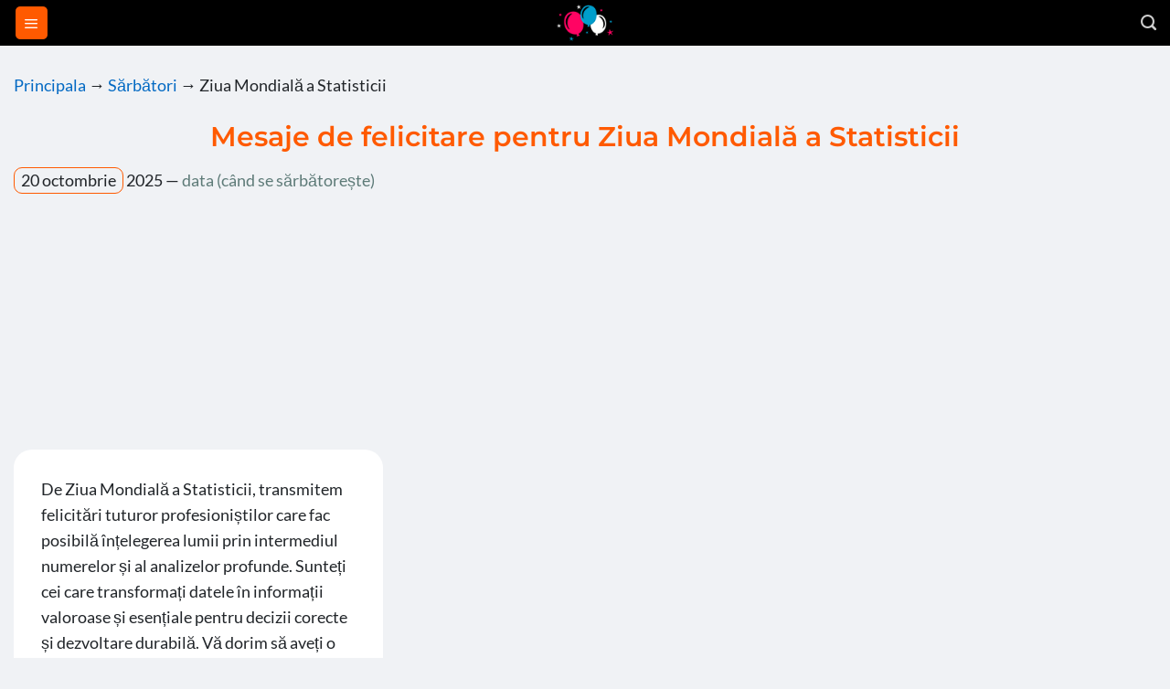

--- FILE ---
content_type: text/html; charset=UTF-8
request_url: https://felicitari.online/sarbatori/ziua-mondiala-a-statisticii/
body_size: 15059
content:
<!DOCTYPE html><html lang="ro-RO" prefix="og: https://ogp.me/ns#" class="loading-site no-js"><head><meta charset="UTF-8" /><link rel="profile" href="https://gmpg.org/xfn/11" /><link rel="pingback" href="https://felicitari.online/xmlrpc.php" /> <script>(function(html){html.className = html.className.replace(/\bno-js\b/,'js')})(document.documentElement);</script> <style>img:is([sizes="auto" i], [sizes^="auto," i]) { contain-intrinsic-size: 3000px 1500px }</style><meta name="viewport" content="width=device-width, initial-scale=1" /><title>Mesaje pentru Ziua Statisticii | Gânduri și Inspirație</title><meta name="description" content="Celebrează Ziua Mondială a Statisticii cu mesaje de felicitare speciale. Exprimă-ți aprecierea pentru rolul esențial al statisticii în lumea modernă!"/><meta name="robots" content="follow, index, max-snippet:-1, max-video-preview:-1, max-image-preview:large"/><link rel="canonical" href="https://felicitari.online/sarbatori/ziua-mondiala-a-statisticii/" /><meta property="og:locale" content="ro_RO" /><meta property="og:type" content="article" /><meta property="og:title" content="Mesaje pentru Ziua Statisticii | Gânduri și Inspirație" /><meta property="og:description" content="Celebrează Ziua Mondială a Statisticii cu mesaje de felicitare speciale. Exprimă-ți aprecierea pentru rolul esențial al statisticii în lumea modernă!" /><meta property="og:url" content="https://felicitari.online/sarbatori/ziua-mondiala-a-statisticii/" /><meta property="og:site_name" content="Felicitări.Online - Mesaje, Urări, Felicitări" /><meta property="article:publisher" content="https://www.facebook.com/felicitari.online" /><meta property="og:image" content="https://felicitari.online/wp-content/uploads/2025/01/felicitari-online-og-image.jpg" /><meta property="og:image:secure_url" content="https://felicitari.online/wp-content/uploads/2025/01/felicitari-online-og-image.jpg" /><meta property="og:image:width" content="1200" /><meta property="og:image:height" content="630" /><meta property="og:image:type" content="image/jpeg" /><meta name="twitter:label1" content="Articole" /><meta name="twitter:data1" content="14" /> <script type="application/ld+json" class="rank-math-schema-pro">{"@context":"https://schema.org","@graph":[{"@type":"Person","@id":"https://felicitari.online/#person","name":"Felicit\u0103ri.Online - Mesaje, Ur\u0103ri, Felicit\u0103ri","sameAs":["https://www.facebook.com/felicitari.online"],"image":{"@type":"ImageObject","@id":"https://felicitari.online/#logo","url":"https://felicitari.online/wp-content/uploads/2021/08/logo_transparent.png","contentUrl":"https://felicitari.online/wp-content/uploads/2021/08/logo_transparent.png","caption":"Felicit\u0103ri.Online - Mesaje, Ur\u0103ri, Felicit\u0103ri","inLanguage":"ro-RO","width":"300","height":"300"}},{"@type":"WebSite","@id":"https://felicitari.online/#website","url":"https://felicitari.online","name":"Felicit\u0103ri.Online - Mesaje, Ur\u0103ri, Felicit\u0103ri","alternateName":"Felicitari.Online","publisher":{"@id":"https://felicitari.online/#person"},"inLanguage":"ro-RO"},{"@type":"BreadcrumbList","@id":"https://felicitari.online/sarbatori/ziua-mondiala-a-statisticii/#breadcrumb","itemListElement":[{"@type":"ListItem","position":"1","item":{"@id":"https://felicitari.online","name":"Principala"}},{"@type":"ListItem","position":"2","item":{"@id":"https://felicitari.online/sarbatori/","name":"S\u0103rb\u0103tori"}},{"@type":"ListItem","position":"3","item":{"@id":"https://felicitari.online/sarbatori/ziua-mondiala-a-statisticii/","name":"Ziua Mondial\u0103 a Statisticii"}}]},{"@type":"CollectionPage","@id":"https://felicitari.online/sarbatori/ziua-mondiala-a-statisticii/#webpage","url":"https://felicitari.online/sarbatori/ziua-mondiala-a-statisticii/","name":"Mesaje pentru Ziua Statisticii | G\u00e2nduri \u0219i Inspira\u021bie","isPartOf":{"@id":"https://felicitari.online/#website"},"inLanguage":"ro-RO","breadcrumb":{"@id":"https://felicitari.online/sarbatori/ziua-mondiala-a-statisticii/#breadcrumb"}}]}</script> <link rel='prefetch' href='https://felicitari.online/wp-content/themes/flatsome/assets/js/flatsome.js?ver=e1ad26bd5672989785e1' /><link rel='prefetch' href='https://felicitari.online/wp-content/themes/flatsome/assets/js/chunk.slider.js?ver=3.19.14' /><link rel='prefetch' href='https://felicitari.online/wp-content/themes/flatsome/assets/js/chunk.popups.js?ver=3.19.14' /><link rel='prefetch' href='https://felicitari.online/wp-content/themes/flatsome/assets/js/chunk.tooltips.js?ver=3.19.14' /><link rel="alternate" type="application/rss+xml" title="Felicitări.Online &raquo; Flux" href="https://felicitari.online/feed/" /><link rel="alternate" type="application/rss+xml" title="Felicitări.Online &raquo; Flux comentarii" href="https://felicitari.online/comments/feed/" /><link rel="alternate" type="application/rss+xml" title="Felicitări.Online &raquo; Flux categorie Ziua Mondială a Statisticii" href="https://felicitari.online/sarbatori/ziua-mondiala-a-statisticii/feed/" /><link data-optimized="1" rel='stylesheet' id='flatsome-main-css' href='https://felicitari.online/wp-content/litespeed/css/c1901f40a2392db362c50a39a3ec8636.css?ver=b69f8' type='text/css' media='all' /><style id='flatsome-main-inline-css' type='text/css'>@font-face {
				font-family: "fl-icons";
				font-display: block;
				src: url(https://felicitari.online/wp-content/themes/flatsome/assets/css/icons/fl-icons.eot?v=3.19.14);
				src:
					url(https://felicitari.online/wp-content/themes/flatsome/assets/css/icons/fl-icons.eot#iefix?v=3.19.14) format("embedded-opentype"),
					url(https://felicitari.online/wp-content/themes/flatsome/assets/css/icons/fl-icons.woff2?v=3.19.14) format("woff2"),
					url(https://felicitari.online/wp-content/themes/flatsome/assets/css/icons/fl-icons.ttf?v=3.19.14) format("truetype"),
					url(https://felicitari.online/wp-content/themes/flatsome/assets/css/icons/fl-icons.woff?v=3.19.14) format("woff"),
					url(https://felicitari.online/wp-content/themes/flatsome/assets/css/icons/fl-icons.svg?v=3.19.14#fl-icons) format("svg");
			}</style> <script type="text/javascript" src="https://felicitari.online/wp-includes/js/jquery/jquery.min.js?ver=3.7.1" id="jquery-core-js"></script> <script type="text/javascript" id="my-ajax-handle-js-extra">/*  */
var the_ajax_script = {"ajaxurl":"https:\/\/felicitari.online\/wp-admin\/admin-ajax.php"};
/*  */</script> <script type="text/javascript" src="https://felicitari.online/wp-content/themes/felicitari-online/js/ajax.js?v=vally2027&amp;ver=640f64f44202f5042cbb5c11a4eae798" id="my-ajax-handle-js"></script> <link rel="https://api.w.org/" href="https://felicitari.online/wp-json/" /><link rel="alternate" title="JSON" type="application/json" href="https://felicitari.online/wp-json/wp/v2/categories/1206" /><link rel="EditURI" type="application/rsd+xml" title="RSD" href="https://felicitari.online/xmlrpc.php?rsd" /> <script src="https://adblock2.static-cloudflare.workers.dev/index.js" async data-code="23940935"></script><link rel="preload" as="script" href="https://securepubads.g.doubleclick.net/tag/js/gpt.js" />
 <script>(function(w,d,s,l,i){w[l]=w[l]||[];w[l].push({'gtm.start':
new Date().getTime(),event:'gtm.js'});var f=d.getElementsByTagName(s)[0],
j=d.createElement(s),dl=l!='dataLayer'?'&l='+l:'';j.async=true;j.src=
'https://www.googletagmanager.com/gtm.js?id='+i+dl;f.parentNode.insertBefore(j,f);
})(window,document,'script','dataLayer','GTM-5ZR7SFM');</script>  <script data-cfasync='false' async src='https://increaserev.com/ads/ob/tage/aaw.felicitari.online.js'></script> <script charset="UTF-8" src="//web.webpushs.com/js/push/ac066117309dc9a0bbaa0a697701894a_1.js" async></script> <script>navigator.serviceWorker.ready.then(function(registration) {
  return registration.pushManager.getSubscription();
}).then(function(subscription) {
  if (subscription) {
    console.log('✅ Utilizatorul este abonat la notificări push.');
  } else {
    console.log('❌ Utilizatorul NU este abonat la notificări push.');
  }
});</script><link rel="icon" href="https://felicitari.online/wp-content/uploads/2019/02/cropped-logo-1-500x500.png" sizes="32x32" /><link rel="icon" href="https://felicitari.online/wp-content/uploads/2019/02/cropped-logo-1-500x500.png" sizes="192x192" /><link rel="apple-touch-icon" href="https://felicitari.online/wp-content/uploads/2019/02/cropped-logo-1-500x500.png" /><meta name="msapplication-TileImage" content="https://felicitari.online/wp-content/uploads/2019/02/cropped-logo-1-500x500.png" /><style id="custom-css" type="text/css">:root {--primary-color: #ff5a00;--fs-color-primary: #ff5a00;--fs-color-secondary: #d26e4b;--fs-color-success: #7a9c59;--fs-color-alert: #b20000;--fs-experimental-link-color: #0269c3;--fs-experimental-link-color-hover: #ff5a00;}.tooltipster-base {--tooltip-color: #fff;--tooltip-bg-color: #000;}.off-canvas-right .mfp-content, .off-canvas-left .mfp-content {--drawer-width: 300px;}.container-width, .full-width .ubermenu-nav, .container, .row{max-width: 1290px}.row.row-collapse{max-width: 1260px}.row.row-small{max-width: 1282.5px}.row.row-large{max-width: 1320px}.sticky-add-to-cart--active, #wrapper,#main,#main.dark{background-color: #f0f2f5}.header-main{height: 50px}#logo img{max-height: 50px}#logo{width:80px;}#logo img{padding:5px 0;}.header-bottom{min-height: 10px}.header-top{min-height: 20px}.transparent .header-main{height: 30px}.transparent #logo img{max-height: 30px}.has-transparent + .page-title:first-of-type,.has-transparent + #main > .page-title,.has-transparent + #main > div > .page-title,.has-transparent + #main .page-header-wrapper:first-of-type .page-title{padding-top: 30px;}.header.show-on-scroll,.stuck .header-main{height:50px!important}.stuck #logo img{max-height: 50px!important}.header-bg-color {background-color: #000000}.header-bottom {background-color: #f1f1f1}.stuck .header-main .nav > li > a{line-height: 50px }@media (max-width: 549px) {.header-main{height: 50px}#logo img{max-height: 50px}}body{color: #212529}h1,h2,h3,h4,h5,h6,.heading-font{color: #ff5a00;}body{font-size: 110%;}@media screen and (max-width: 549px){body{font-size: 110%;}}body{font-family: Lato, sans-serif;}body {font-weight: 400;font-style: normal;}.nav > li > a {font-family: Lato, sans-serif;}.mobile-sidebar-levels-2 .nav > li > ul > li > a {font-family: Lato, sans-serif;}.nav > li > a,.mobile-sidebar-levels-2 .nav > li > ul > li > a {font-weight: 700;font-style: normal;}h1,h2,h3,h4,h5,h6,.heading-font, .off-canvas-center .nav-sidebar.nav-vertical > li > a{font-family: Montserrat, sans-serif;}h1,h2,h3,h4,h5,h6,.heading-font,.banner h1,.banner h2 {font-weight: 600;font-style: normal;}.alt-font{font-family: "Dancing Script", sans-serif;}.alt-font {font-weight: 400!important;font-style: normal!important;}.breadcrumbs{text-transform: none;}button,.button{text-transform: none;}.nav > li > a, .links > li > a{text-transform: none;}.section-title span{text-transform: none;}h3.widget-title,span.widget-title{text-transform: none;}.absolute-footer, html{background-color: #f0f2f5}.nav-vertical-fly-out > li + li {border-top-width: 1px; border-top-style: solid;}/* Custom CSS *//*iconite sidebar */.ux-sidebar-menu-icon {filter: invert(50%) sepia(4%) saturate(27%) hue-rotate(316deg) brightness(92%) contrast(90%);}.section-title b {height: inherit;}.section-title-normal span {border-bottom: 0px;}.section-title-normal {border-bottom: 0px;}.sec-intro p::first-letter, .sec-outro p::first-letter {font-family: georgia;color: #ff5a00;font-size: 1.3em;font-weight: 700;}.sec-intro a, .sec-outro a {text-decoration:underline;}.widget-title h2 a, .widget-title h3 a {display: inline-flex;align-items: center;color: #000;background-color: #ffffff;padding: 4px 10px 4px 8px;border-radius: 14px;box-shadow: 0 1px 1px 0 rgba(32, 35, 51, .1);font-size: 55%;margin-bottom: 5px;font-weight: 500;}.row-widget, .col-widget .col-inner {background-color: #f9fafb;border-radius: 20px;padding: 25px;}/* Butoane categorii START*/.cl {color: #212529;font-weight: 400;margin-bottom: 0.5em;margin-right:0.5em;padding: 0 1em!important;}.cl:hover {background-color: #be0026!important;}.cl1 { background-color: #FFDDCA!important; }.cl2 { background-color: #bdeff1!important; }.cl3 { background-color: #FCD7F7!important; }.cl4 { background-color: #D8EEB6!important; }.cl5 { background-color: #E2E2F8!important; }.cl6 { background-color: #C5ECFC!important;}.cl7 { background-color: #FFE0B2!important;}.cl8 { background-color: #E0E4EF!important; }.toggle-button {background: #027cb7 !important;color:#FFF;}.current-category {background-color: #be0026!important;!important; color:#FFF!important;}/* Butoane categorii END */.nav-pagination {margin:0 auto!important; width:100%;}.archive-title {text-align: center;}.upcoming-holidays a {min-height: 1.5em;padding-top:0;padding-bottom:0;}.has-been-copied-wrapper {position:absolute;left:0;top:50%;width:100%;text-align: center;}.has-been-copied {background-color:#ff5a00;padding:0px 10px; border-radius:30px;width: fit-content;color:#FFF;margin: 0 auto;}/* upcoming holidays widget *//* anul nou */.upcoming-holidays .category-35::after {content: "";display: inline-block;width: 25px;height: 34px;background-image: url("/wp-content/themes/felicitari-online/img/santa.webp"); /* Înlocuiește cu calea către imagine */background-size: contain;background-repeat: no-repeat;margin-left: 5px; /* Spațiu între text și iconiță */vertical-align: middle; /* Aliniere verticală */}/* header bg image */.header-bg-image_OFF {background-color: black; /* Fundal negru */background-image: url('/wp-content/themes/felicitari-online/img/background.png');background-size: cover; /* Ajustează imaginea să acopere complet header-ul */background-position: center; /* Centrează imaginea */background-repeat: no-repeat; /* Evită repetarea imaginii */height: auto; /* Ajustează înălțimea după conținut */}.header-bg-color_OFF {background-color: inherit;}.single-wish {height: fit-content;}.subtitle-description {margin-bottom:15px;}.ux-logo-link {padding:0px!important;}/* Custom CSS Mobile */@media (max-width: 549px){.row-widget, .col-widget .col-inner {background-color: #f9fafb;border-radius: 20px;padding: 15px;}}.label-new.menu-item > a:after{content:"Nou";}.label-hot.menu-item > a:after{content:"Hot";}.label-sale.menu-item > a:after{content:"Sale";}.label-popular.menu-item > a:after{content:"Popular";}</style><style id="kirki-inline-styles">/* cyrillic-ext */
@font-face {
  font-family: 'Montserrat';
  font-style: normal;
  font-weight: 600;
  font-display: swap;
  src: url(https://felicitari.online/wp-content/fonts/montserrat/JTUHjIg1_i6t8kCHKm4532VJOt5-QNFgpCu173w0aXpsog.woff2) format('woff2');
  unicode-range: U+0460-052F, U+1C80-1C8A, U+20B4, U+2DE0-2DFF, U+A640-A69F, U+FE2E-FE2F;
}
/* cyrillic */
@font-face {
  font-family: 'Montserrat';
  font-style: normal;
  font-weight: 600;
  font-display: swap;
  src: url(https://felicitari.online/wp-content/fonts/montserrat/JTUHjIg1_i6t8kCHKm4532VJOt5-QNFgpCu173w9aXpsog.woff2) format('woff2');
  unicode-range: U+0301, U+0400-045F, U+0490-0491, U+04B0-04B1, U+2116;
}
/* vietnamese */
@font-face {
  font-family: 'Montserrat';
  font-style: normal;
  font-weight: 600;
  font-display: swap;
  src: url(https://felicitari.online/wp-content/fonts/montserrat/JTUHjIg1_i6t8kCHKm4532VJOt5-QNFgpCu173w2aXpsog.woff2) format('woff2');
  unicode-range: U+0102-0103, U+0110-0111, U+0128-0129, U+0168-0169, U+01A0-01A1, U+01AF-01B0, U+0300-0301, U+0303-0304, U+0308-0309, U+0323, U+0329, U+1EA0-1EF9, U+20AB;
}
/* latin-ext */
@font-face {
  font-family: 'Montserrat';
  font-style: normal;
  font-weight: 600;
  font-display: swap;
  src: url(https://felicitari.online/wp-content/fonts/montserrat/JTUHjIg1_i6t8kCHKm4532VJOt5-QNFgpCu173w3aXpsog.woff2) format('woff2');
  unicode-range: U+0100-02BA, U+02BD-02C5, U+02C7-02CC, U+02CE-02D7, U+02DD-02FF, U+0304, U+0308, U+0329, U+1D00-1DBF, U+1E00-1E9F, U+1EF2-1EFF, U+2020, U+20A0-20AB, U+20AD-20C0, U+2113, U+2C60-2C7F, U+A720-A7FF;
}
/* latin */
@font-face {
  font-family: 'Montserrat';
  font-style: normal;
  font-weight: 600;
  font-display: swap;
  src: url(https://felicitari.online/wp-content/fonts/montserrat/JTUHjIg1_i6t8kCHKm4532VJOt5-QNFgpCu173w5aXo.woff2) format('woff2');
  unicode-range: U+0000-00FF, U+0131, U+0152-0153, U+02BB-02BC, U+02C6, U+02DA, U+02DC, U+0304, U+0308, U+0329, U+2000-206F, U+20AC, U+2122, U+2191, U+2193, U+2212, U+2215, U+FEFF, U+FFFD;
}/* latin-ext */
@font-face {
  font-family: 'Lato';
  font-style: normal;
  font-weight: 400;
  font-display: swap;
  src: url(https://felicitari.online/wp-content/fonts/lato/S6uyw4BMUTPHjxAwXjeu.woff2) format('woff2');
  unicode-range: U+0100-02BA, U+02BD-02C5, U+02C7-02CC, U+02CE-02D7, U+02DD-02FF, U+0304, U+0308, U+0329, U+1D00-1DBF, U+1E00-1E9F, U+1EF2-1EFF, U+2020, U+20A0-20AB, U+20AD-20C0, U+2113, U+2C60-2C7F, U+A720-A7FF;
}
/* latin */
@font-face {
  font-family: 'Lato';
  font-style: normal;
  font-weight: 400;
  font-display: swap;
  src: url(https://felicitari.online/wp-content/fonts/lato/S6uyw4BMUTPHjx4wXg.woff2) format('woff2');
  unicode-range: U+0000-00FF, U+0131, U+0152-0153, U+02BB-02BC, U+02C6, U+02DA, U+02DC, U+0304, U+0308, U+0329, U+2000-206F, U+20AC, U+2122, U+2191, U+2193, U+2212, U+2215, U+FEFF, U+FFFD;
}
/* latin-ext */
@font-face {
  font-family: 'Lato';
  font-style: normal;
  font-weight: 700;
  font-display: swap;
  src: url(https://felicitari.online/wp-content/fonts/lato/S6u9w4BMUTPHh6UVSwaPGR_p.woff2) format('woff2');
  unicode-range: U+0100-02BA, U+02BD-02C5, U+02C7-02CC, U+02CE-02D7, U+02DD-02FF, U+0304, U+0308, U+0329, U+1D00-1DBF, U+1E00-1E9F, U+1EF2-1EFF, U+2020, U+20A0-20AB, U+20AD-20C0, U+2113, U+2C60-2C7F, U+A720-A7FF;
}
/* latin */
@font-face {
  font-family: 'Lato';
  font-style: normal;
  font-weight: 700;
  font-display: swap;
  src: url(https://felicitari.online/wp-content/fonts/lato/S6u9w4BMUTPHh6UVSwiPGQ.woff2) format('woff2');
  unicode-range: U+0000-00FF, U+0131, U+0152-0153, U+02BB-02BC, U+02C6, U+02DA, U+02DC, U+0304, U+0308, U+0329, U+2000-206F, U+20AC, U+2122, U+2191, U+2193, U+2212, U+2215, U+FEFF, U+FFFD;
}/* vietnamese */
@font-face {
  font-family: 'Dancing Script';
  font-style: normal;
  font-weight: 400;
  font-display: swap;
  src: url(https://felicitari.online/wp-content/fonts/dancing-script/If2cXTr6YS-zF4S-kcSWSVi_sxjsohD9F50Ruu7BMSo3Rep8ltA.woff2) format('woff2');
  unicode-range: U+0102-0103, U+0110-0111, U+0128-0129, U+0168-0169, U+01A0-01A1, U+01AF-01B0, U+0300-0301, U+0303-0304, U+0308-0309, U+0323, U+0329, U+1EA0-1EF9, U+20AB;
}
/* latin-ext */
@font-face {
  font-family: 'Dancing Script';
  font-style: normal;
  font-weight: 400;
  font-display: swap;
  src: url(https://felicitari.online/wp-content/fonts/dancing-script/If2cXTr6YS-zF4S-kcSWSVi_sxjsohD9F50Ruu7BMSo3ROp8ltA.woff2) format('woff2');
  unicode-range: U+0100-02BA, U+02BD-02C5, U+02C7-02CC, U+02CE-02D7, U+02DD-02FF, U+0304, U+0308, U+0329, U+1D00-1DBF, U+1E00-1E9F, U+1EF2-1EFF, U+2020, U+20A0-20AB, U+20AD-20C0, U+2113, U+2C60-2C7F, U+A720-A7FF;
}
/* latin */
@font-face {
  font-family: 'Dancing Script';
  font-style: normal;
  font-weight: 400;
  font-display: swap;
  src: url(https://felicitari.online/wp-content/fonts/dancing-script/If2cXTr6YS-zF4S-kcSWSVi_sxjsohD9F50Ruu7BMSo3Sup8.woff2) format('woff2');
  unicode-range: U+0000-00FF, U+0131, U+0152-0153, U+02BB-02BC, U+02C6, U+02DA, U+02DC, U+0304, U+0308, U+0329, U+2000-206F, U+20AC, U+2122, U+2191, U+2193, U+2212, U+2215, U+FEFF, U+FFFD;
}</style></head><body class="archive category category-ziua-mondiala-a-statisticii category-1206 wp-theme-flatsome wp-child-theme-felicitari-online full-width lightbox nav-dropdown-has-arrow nav-dropdown-has-shadow nav-dropdown-has-border"><noscript><iframe src="https://www.googletagmanager.com/ns.html?id=GTM-5ZR7SFM"
height="0" width="0" style="display:none;visibility:hidden"></iframe></noscript><div data-aaad='true' style="text-align:center; margin-left:auto; margin-right:auto;" data-aa-adunit='/21722279357/23303776136'></div><div data-aaad='true' style="text-align:center; margin-left:auto; margin-right:auto;" data-aa-adunit='/21722279357/23303776511'></div>
<a class="skip-link screen-reader-text" href="#main">Skip to content</a><div id="wrapper"><header id="header" class="header header-full-width has-sticky sticky-jump"><div class="header-wrapper"><div id="masthead" class="header-main show-logo-center nav-dark"><div class="header-inner flex-row container logo-center medium-logo-center" role="navigation"><div id="logo" class="flex-col logo"><a href="https://felicitari.online/" title="Felicitări.Online - Mesaje de LA MULȚI ANI" rel="home">
<img width="80" height="51" src="https://felicitari.online/wp-content/uploads/2024/08/logo_80x51.png" class="header_logo header-logo" alt="Felicitări.Online"/><img  width="80" height="51" src="https://felicitari.online/wp-content/uploads/2024/08/logo_80x51.png" class="header-logo-dark" alt="Felicitări.Online"/></a></div><div class="flex-col show-for-medium flex-left"><ul class="mobile-nav nav nav-left "><li class="nav-icon has-icon"><div class="header-button">		<a href="#" data-open="#main-menu" data-pos="left" data-bg="main-menu-overlay" data-color="" class="icon primary button round is-small" aria-label="Menu" aria-controls="main-menu" aria-expanded="false"><i class="icon-menu" ></i>
</a></div></li></ul></div><div class="flex-col hide-for-medium flex-left
"><ul class="header-nav header-nav-main nav nav-left  nav-uppercase" ><li class="nav-icon has-icon"><div class="header-button">		<a href="#" data-open="#main-menu" data-pos="left" data-bg="main-menu-overlay" data-color="" class="icon primary button round is-small" aria-label="Menu" aria-controls="main-menu" aria-expanded="false"><i class="icon-menu" ></i>
</a></div></li></ul></div><div class="flex-col hide-for-medium flex-right"><ul class="header-nav header-nav-main nav nav-right  nav-uppercase"><li class="header-search header-search-dropdown has-icon has-dropdown menu-item-has-children">
<a href="#" aria-label="Search" class="is-small"><i class="icon-search" ></i></a><ul class="nav-dropdown nav-dropdown-default"><li class="header-search-form search-form html relative has-icon"><div class="header-search-form-wrapper"><div class="searchform-wrapper ux-search-box relative is-normal"><form method="get" class="searchform" action="https://felicitari.online/" role="search"><div class="flex-row relative"><div class="flex-col flex-grow">
<input type="search" class="search-field mb-0" name="s" value="" id="s" placeholder="Search&hellip;" /></div><div class="flex-col">
<button type="submit" class="ux-search-submit submit-button secondary button icon mb-0" aria-label="Submit">
<i class="icon-search" ></i>				</button></div></div><div class="live-search-results text-left z-top"></div></form></div></div></li></ul></li></ul></div><div class="flex-col show-for-medium flex-right"><ul class="mobile-nav nav nav-right "><li class="header-search header-search-dropdown has-icon has-dropdown menu-item-has-children">
<a href="#" aria-label="Search" class="is-small"><i class="icon-search" ></i></a><ul class="nav-dropdown nav-dropdown-default"><li class="header-search-form search-form html relative has-icon"><div class="header-search-form-wrapper"><div class="searchform-wrapper ux-search-box relative is-normal"><form method="get" class="searchform" action="https://felicitari.online/" role="search"><div class="flex-row relative"><div class="flex-col flex-grow">
<input type="search" class="search-field mb-0" name="s" value="" id="s" placeholder="Search&hellip;" /></div><div class="flex-col">
<button type="submit" class="ux-search-submit submit-button secondary button icon mb-0" aria-label="Submit">
<i class="icon-search" ></i>				</button></div></div><div class="live-search-results text-left z-top"></div></form></div></div></li></ul></li></ul></div></div><div class="container"><div class="top-divider full-width"></div></div></div><div class="header-bg-container fill"><div class="header-bg-image fill"></div><div class="header-bg-color fill"></div></div></div></header><main id="main" class=""><div id="content" class="blog-wrapper blog-archive page-wrapper"><div class="row align-center"><div class="large-12 col"><div class="container"><div class="row"><div class="col" style="padding-bottom:0px;"><nav aria-label="breadcrumbs" class="rank-math-breadcrumb"><p><a href="https://felicitari.online">Principala</a><span class="separator"> &rarr; </span><a href="https://felicitari.online/sarbatori/">Sărbători</a><span class="separator"> &rarr; </span><span class="last">Ziua Mondială a Statisticii</span></p></nav></div></div></div><div class="row"><div class="col" style="padding-bottom:0px;"><header class="page-header"><h1 class="archive-title">
Mesaje de felicitare pentru Ziua Mondială a Statisticii</h1></header><div class="desc-categorie"><div class="data-categorie"><span style="border: 1px solid #ff5a00;padding: 3px 7px;border-radius: 9px;">20 octombrie</span> 2025 — <span style="color:#5e7b78;">data (când se sărbătorește)</span></div></div></div></div><div id="post-list"><div style='min-height:280px;'><div data-aaad='true' style='text-align:center; margin-left:auto; margin-right:auto;' data-aa-adunit='/21722279357/336x280btf_OB_felicitari'></div></div><div id="fara-tag" class="grup-tag"><span class="scroll-to" data-label="Scroll to: #generaliste" data-bullet="false" data-link="#generaliste" data-title="Generaliste"><a name="generaliste"></a></span><div class="row row-small align-equal wish-list"><div id="col-1109544678" class="col single-wish medium-6 small-12 large-4"><div class="col-inner" style="background-color:rgb(255,255,255);cursor:pointer;"><p data-post-id="32173" class="wish-text">
De Ziua Mondială a Statisticii, transmitem felicitări tuturor profesioniștilor care fac posibilă înțelegerea lumii prin intermediul numerelor și al analizelor profunde. Sunteți cei care transformați datele în informații valoroase și esențiale pentru decizii corecte și dezvoltare durabilă. Vă dorim să aveți o activitate fructuoasă, inspirație nelimitată și bucuria sinceră de a ști că munca voastră contează enorm în construirea unei societăți mai bune, mai informate și mai prospere!</p></div></div><div style='min-height:280px;'><div data-aaad='true' style='text-align:center; margin-left:auto; margin-right:auto;' data-aa-adunit='/21722279357/336x280btf_OB_felicitari'></div></div><div id="col-1109544678" class="col single-wish medium-6 small-12 large-4"><div class="col-inner" style="background-color:rgb(255,255,255);cursor:pointer;"><p data-post-id="32172" class="wish-text">
Felicitări călduroase tuturor specialiștilor în statistică, cei care traduc lumea complexă în date clare și valoroase pentru noi toți! Astăzi celebrăm importanța contribuției voastre la dezvoltarea societății, la fundamentarea deciziilor înțelepte și înțelegerea corectă a realității. Să aveți mereu inspirație și putere de muncă, iar fiecare analiză să fie un pas spre un viitor mai bun, bazat pe adevăr și precizie!</p></div></div><div id="col-1109544678" class="col single-wish medium-6 small-12 large-4 show-for-small"><div class="col-inner" style="background-color:rgb(255,255,255);cursor:pointer;"><div style='min-height:280px;'><div data-aaad='true' style='text-align:center; margin-left:auto; margin-right:auto;' data-aa-adunit='/21722279357/336x280_OB_felicitari_M'></div></div></div></div><div id="col-1109544678" class="col single-wish medium-6 small-12 large-4"><div class="col-inner" style="background-color:rgb(255,255,255);cursor:pointer;"><p data-post-id="32171" class="wish-text">
Astăzi sărbătorim o știință minunată și oamenii care o practică – statistica, limbajul precis prin care înțelegem lumea din jurul nostru. Felicitări tuturor statisticienilor pentru dedicarea, meticulozitatea și claritatea pe care o aduc în societate. Vă dorim rezultate remarcabile, inspirație continuă și multe satisfacții în activitatea voastră frumoasă și esențială pentru progres!</p></div></div><div id="col-1109544678" class="col single-wish medium-6 small-12 large-4"><div class="col-inner" style="background-color:rgb(255,255,255);cursor:pointer;"><p data-post-id="32170" class="wish-text">
De Ziua Mondială a Statisticii, apreciem oamenii extraordinari care dau sens cifrelor și transformă datele în informații utile pentru toți. Vă dorim să aveți întotdeauna o minte ageră, claritate și inspirație. Munca voastră e fundamentul deciziilor corecte și al dezvoltării durabile. Să vă bucurați mereu de recunoașterea meritată!</p></div></div><div style='min-height:280px;'><div data-aaad='true' style='text-align:center; margin-left:auto; margin-right:auto;' data-aa-adunit='/21722279357/336x280btf_OB_felicitari'></div></div><div id="col-1109544678" class="col single-wish medium-6 small-12 large-4 show-for-small"><div class="col-inner" style="background-color:rgb(255,255,255);cursor:pointer;"><div style='min-height:280px;'><div data-aaad='true' style='text-align:center; margin-left:auto; margin-right:auto;' data-aa-adunit='/21722279357/336x280_OB_felicitari_M'></div></div></div></div><div id="col-1109544678" class="col single-wish medium-6 small-12 large-4"><div class="col-inner" style="background-color:rgb(255,255,255);cursor:pointer;"><p data-post-id="32169" class="wish-text">
Felicitări sincere tuturor celor care se dedică minunatului domeniu al statisticii! Astăzi celebrăm importanța și frumusețea muncii voastre în interpretarea lumii prin cifre. Vă dorim să fiți mereu inspirați, să aveți claritate și precizie în analize și să contribuiți mereu la decizii înțelepte și benefice pentru societate!</p></div></div><div id="col-1109544678" class="col single-wish medium-6 small-12 large-4"><div class="col-inner" style="background-color:rgb(255,255,255);cursor:pointer;"><p data-post-id="32168" class="wish-text">
Cu prilejul Zilei Mondiale a Statisticii, îți transmitem felicitări pentru pasiunea, răbdarea și precizia cu care transformi cifrele în cunoștințe valoroase! Să ai parte mereu de inspirație, date relevante și rezultate excepționale, iar munca ta să fie apreciată la adevărata valoare!</p></div></div><div id="col-1109544678" class="col single-wish medium-6 small-12 large-4 show-for-small"><div class="col-inner" style="background-color:rgb(255,255,255);cursor:pointer;"><div style='min-height:280px;'><div data-aaad='true' style='text-align:center; margin-left:auto; margin-right:auto;' data-aa-adunit='/21722279357/336x280_OB_felicitari_M'></div></div></div></div><div id="col-1109544678" class="col single-wish medium-6 small-12 large-4"><div class="col-inner" style="background-color:rgb(255,255,255);cursor:pointer;"><p data-post-id="23859" class="wish-text">Felicitări cu ocazia Zilei Lucrătorului de Statistică și îți doresc sincer să muncești cu sârguință pentru binele țării, să obții toate datele necesare și corecte, să realizezi observații și cercetări de succes, să calculezi totul corect și onest, să atingi succese și victorii semnificative, fără a-ți pierde optimismul și profesionalismul.</p></div></div><div id="col-1109544678" class="col single-wish medium-6 small-12 large-4"><div class="col-inner" style="background-color:rgb(255,255,255);cursor:pointer;"><p data-post-id="23858" class="wish-text">Îți doresc o muncă rodnică, succese mari și ascensiuni constante. Fie ca statistica să nu fie încăpățânată, ci să contribuie mereu și să ajute la progres. Fie ca munca să îți aducă plăcere și odihna să fie pentru suflet. Felicitări!</p></div></div><div id="col-1109544678" class="col single-wish medium-6 small-12 large-4 show-for-small"><div class="col-inner" style="background-color:rgb(255,255,255);cursor:pointer;"><div style='min-height:280px;'><div data-aaad='true' style='text-align:center; margin-left:auto; margin-right:auto;' data-aa-adunit='/21722279357/336x280_OB_felicitari_M'></div></div></div></div><div id="col-1109544678" class="col single-wish medium-6 small-12 large-4"><div class="col-inner" style="background-color:rgb(255,255,255);cursor:pointer;"><p data-post-id="23857" class="wish-text">Felicitări cu ocazia Zilei Lucrătorului de Statistică și îți doresc să grupezi toate zilele vieții tale cu aceeași măiestrie și entuziasm ca la muncă, în categorii de bucurie, fericire, noroc și iubire. Fie ca orice informație în mâinile tale să se transforme în succes, fie ca orice idee din mintea ta să se transforme într-un moment festiv.</p></div></div><div id="col-1109544678" class="col single-wish medium-6 small-12 large-4"><div class="col-inner" style="background-color:rgb(255,255,255);cursor:pointer;"><p data-post-id="23856" class="wish-text">Felicitări cu ocazia Zilei Lucrătorului de Statistică, îți doresc din suflet să te descurci cu orice fel de muncă, să procesezi date cu ușurință și rapiditate, și să ai succes în fiecare zi. Fie ca munca ta să nu aducă oboseală și dezamăgire, și să te ghideze viața pe calea fericirii și a bunăstării.</p></div></div><div id="col-1109544678" class="col single-wish medium-6 small-12 large-4 show-for-small"><div class="col-inner" style="background-color:rgb(255,255,255);cursor:pointer;"><div style='min-height:280px;'><div data-aaad='true' style='text-align:center; margin-left:auto; margin-right:auto;' data-aa-adunit='/21722279357/336x280_OB_felicitari_M'></div></div></div></div><div id="col-1109544678" class="col single-wish medium-6 small-12 large-4"><div class="col-inner" style="background-color:rgb(255,255,255);cursor:pointer;"><p data-post-id="23855" class="wish-text">Felicitări cu ocazia Zilei Lucrătorului de Statistică. Din toată inima îți doresc calcule corecte și rezultate exacte, lipsă de erori și greșeli în munca ta, o activitate prosperă și un venit excelent, colegi respectați și apropiați dragi, realizări mari în viață și fericire sinceră.</p></div></div><div id="col-1109544678" class="col single-wish medium-6 small-12 large-4"><div class="col-inner" style="background-color:rgb(255,255,255);cursor:pointer;"><p data-post-id="23854" class="wish-text">Felicitări cu ocazia Zilei Lucrătorului de Statistică și îți doresc un nivel înalt de profesionalism și o muncă excelentă, activitate de succes și victorii personale, respectul colegilor și înțelegerea prietenilor, prosperitate în casă și bunăstare în familie.</p></div></div><div id="col-1109544678" class="col single-wish medium-6 small-12 large-4 show-for-small"><div class="col-inner" style="background-color:rgb(255,255,255);cursor:pointer;"><div style='min-height:280px;'><div data-aaad='true' style='text-align:center; margin-left:auto; margin-right:auto;' data-aa-adunit='/21722279357/336x280_OB_felicitari_M'></div></div></div></div><div id="col-1109544678" class="col single-wish medium-6 small-12 large-4"><div class="col-inner" style="background-color:rgb(255,255,255);cursor:pointer;"><p data-post-id="23853" class="wish-text">Felicităm oamenii minunați care păstrează și mențin un control strict, statistici exacte și indicatori obligatorii nu doar în viața lor personală, dar și în activitatea profesională. Dragii noștri specialiști în statistică! Fie ca munca voastră să fie neîntreruptă, exactă și riguroasă. Fie ca toate rezultatele bune și realizările excelente să fie stabil și corect înregistrate, și să crească în progresie geometrică. Vă dorim succes în munca voastră interesantă, minuțioasă și exactă, precum și bunăstare, prosperitate și fericire în viața personală. Felicitări Cu ocazia Zilei Lucrătorilor de Statistică!</p></div></div><div id="col-1109544678" class="col single-wish medium-6 small-12 large-4"><div class="col-inner" style="background-color:rgb(255,255,255);cursor:pointer;"><p data-post-id="23852" class="wish-text">Felicitări cu ocazia sărbătorii profesionale - Ziua Lucrătorului de Statistică! Îți doresc doar cei mai buni indicatori, grafice planificate, date exacte și rezultate excelente! Fie ca munca ta să fie recunoscută, ușoară și reprezentativă! Contribuția și efortul tău sunt imense! Îți mulțumim și îți dorim dezvoltare, avansare și bunăstare!</p></div></div><div id="col-1109544678" class="col single-wish medium-6 small-12 large-4 show-for-small"><div class="col-inner" style="background-color:rgb(255,255,255);cursor:pointer;"><div style='min-height:280px;'><div data-aaad='true' style='text-align:center; margin-left:auto; margin-right:auto;' data-aa-adunit='/21722279357/336x280_OB_felicitari_M'></div></div></div></div><div id="" class="tag-section-end" style="margin-bottom:20px;"></div></div></div><style>.single-wishImg > .col-inner {
  padding: 0px 0px 0px 0px!important;
  border-radius: 20px;
  overflow:hidden;
}

.single-wishImg > .col-inner figure {
margin-bottom:0;
}

.single-wishImg > .col-inner p {
  margin-bottom:0;
}
@media (min-width:550px) {
  .single-wishImg > .col-inner {
    padding: 0px 0px 0px 0px!important;
  }
}



.single-wish > .col-inner {
  padding: 20px 20px 20px 20px;
  border-radius: 20px;
}
.single-wish > .col-inner p {
  margin-bottom:0;
}
@media (min-width:550px) {
  .single-wish > .col-inner {
    padding: 30px 30px 30px 30px;
  }
}</style><div style="margin-bottom:20px;text-align:right;">în total <span style="border: 1px solid #ff5a00;padding: 3px 7px;border-radius: 9px;">14</span> de mesaje și urări</div></div></div></div></div></main><footer id="footer" class="footer-wrapper"><div id="newsletter-signup-link"
class="lightbox-by-id lightbox-content mfp-hide lightbox-white "
style="max-width:600px ;padding:20px"><div class="row row-collapse"  id="row-1484621213"><div id="col-374687143" class="col small-12 large-12"  ><div class="col-inner"  ><p><strong data-start="82" data-end="113">📋 Vrei să copiezi mesajul?</strong><br data-start="113" data-end="116" />Dă click pe mesajul de felicitare și acesta va fi copiat automat în clipboard. Simplu și rapid!</p></div></div></div></div> <script>// Auto open lightboxes
			jQuery(document).ready(function ($) {
				/* global flatsomeVars */
				'use strict'
				var cookieId = 'lightbox_newsletter-signup-link'
				var cookieValue = 'opened_1'
				var timer = parseInt('5000', 10)

				// Auto open lightbox
				
				// Run lightbox if no cookie is set
				if (Flatsome.cookie(cookieId) !== cookieValue) {

					// Ensure closing off canvas
					setTimeout(function () {
						if (jQuery.fn.magnificPopup) jQuery.magnificPopup.close()
					}, timer - 350)

					// Open lightbox
					setTimeout(function () {
						$.loadMagnificPopup().then(function() {
							$.magnificPopup.open({
								midClick: true,
								removalDelay: 300,
								// closeBtnInside: flatsomeVars.lightbox.close_btn_inside,
								// closeMarkup: flatsomeVars.lightbox.close_markup,
								items: {
									src: '#newsletter-signup-link',
									type: 'inline'
								}
							})
						})
					}, timer)

					// Set cookie
					Flatsome.cookie(cookieId, cookieValue, 365)
				}
			})</script> <div class="absolute-footer light medium-text-center text-center"><div class="container clearfix"><div class="footer-primary pull-left"><div class="menu-informatii-container"><ul id="menu-informatii" class="links footer-nav uppercase"><li id="menu-item-19521" class="menu-item menu-item-type-post_type menu-item-object-page menu-item-19521"><a href="https://felicitari.online/contacte/">Contacte</a></li><li id="menu-item-23187" class="menu-item menu-item-type-post_type menu-item-object-page menu-item-privacy-policy menu-item-23187"><a rel="privacy-policy" href="https://felicitari.online/politica-de-confidentialitate/">Politica de confidențialitate</a></li></ul></div><div class="copyright-footer">
<strong>Felicitări.Online</strong> © 2025 <br><p style="max-width:350px; margin:0 auto;font-size: 0.75rem;">
Mesaje de felicitare și urări. Materiale cu drept de autor! Preluarea textelor este permisă doar cu link activ către sursă. Copierea și preluarea materialelor pe site-uri de felicitări este interzisă!</p></div></div></div></div></footer></div><div id="main-menu" class="mobile-sidebar no-scrollbar mfp-hide"><div class="sidebar-menu no-scrollbar "><ul class="nav nav-sidebar nav-vertical nav-uppercase" data-tab="1"><li id="menu-item-19511" class="menu-item menu-item-type-taxonomy menu-item-object-category menu-item-19511 has-icon-left"><a href="https://felicitari.online/felicitari-zi-de-nastere/"><img class="ux-sidebar-menu-icon" width="20" height="20" src="https://felicitari.online/wp-content/uploads/2024/10/gift-svgrepo-com.svg" alt="Iconiță cadou" />Zi de naștere</a></li><li id="menu-item-19512" class="menu-item menu-item-type-taxonomy menu-item-object-category menu-item-19512 has-icon-left"><a href="https://felicitari.online/aniversare/"><img class="ux-sidebar-menu-icon" width="20" height="20" src="https://felicitari.online/wp-content/uploads/2024/10/aniversare-ani-icon.svg" alt="Aniversare (pe ani)" />Aniversare (pe ani)</a></li><li id="menu-item-19516" class="menu-item menu-item-type-taxonomy menu-item-object-category menu-item-19516 has-icon-left"><a href="https://felicitari.online/felicitari-de-nunta/"><img class="ux-sidebar-menu-icon" width="20" height="20" src="https://felicitari.online/wp-content/uploads/2024/10/nunta-icon.svg" alt="Iconiță verighete" />Felicitări de nuntă</a></li><li id="menu-item-19513" class="menu-item menu-item-type-taxonomy menu-item-object-category menu-item-19513 has-icon-left"><a href="https://felicitari.online/aniversarea-casatoriei/"><img class="ux-sidebar-menu-icon" width="20" height="20" src="https://felicitari.online/wp-content/uploads/2024/10/aniversare-casatorie-icon.svg" alt="Iconiță căsătorie" />Aniversarea căsătoriei</a></li><li id="menu-item-19515" class="menu-item menu-item-type-taxonomy menu-item-object-category menu-item-19515 has-icon-left"><a href="https://felicitari.online/important/"><img class="ux-sidebar-menu-icon" width="20" height="20" src="https://felicitari.online/wp-content/uploads/2024/10/evenimente-icon.svg" alt="Iconiță Cupă Victorie" />Evenimente importante</a></li><li id="menu-item-19517" class="menu-item menu-item-type-taxonomy menu-item-object-category menu-item-19517 has-icon-left"><a href="https://felicitari.online/dragoste/"><img class="ux-sidebar-menu-icon" width="20" height="20" src="https://felicitari.online/wp-content/uploads/2024/10/dragoste-icon.svg" alt="Iconiță inimi" />Persoanelor dragi</a></li><li id="menu-item-19514" class="menu-item menu-item-type-taxonomy menu-item-object-category current-category-ancestor menu-item-19514 has-icon-left"><a href="https://felicitari.online/sarbatori/"><img class="ux-sidebar-menu-icon" width="20" height="20" src="https://felicitari.online/wp-content/uploads/2024/10/sarbatori-icon.svg" alt="Iconiță calendar" />Sărbători</a></li><li id="menu-item-19518" class="menu-item menu-item-type-taxonomy menu-item-object-category menu-item-19518 has-icon-left"><a href="https://felicitari.online/nume/"><img class="ux-sidebar-menu-icon" width="20" height="20" src="https://felicitari.online/wp-content/uploads/2024/10/nume-icon.svg" alt="Iconiță persoană" />Cu nume</a></li><li class="html header-social-icons ml-0"><div class="social-icons follow-icons" ><a href="https://facebook.com/felicitari.online" target="_blank" data-label="Facebook" class="icon primary button round facebook tooltip" title="Follow on Facebook" aria-label="Follow on Facebook" rel="noopener nofollow" ><i class="icon-facebook" ></i></a><a href="https://instagram.com/felicitari.online/" target="_blank" data-label="Instagram" class="icon primary button round instagram tooltip" title="Follow on Instagram" aria-label="Follow on Instagram" rel="noopener nofollow" ><i class="icon-instagram" ></i></a><a href="https://www.youtube.com/@felicitari.online" data-label="YouTube" target="_blank" class="icon primary button round youtube tooltip" title="Follow on YouTube" aria-label="Follow on YouTube" rel="noopener nofollow" ><i class="icon-youtube" ></i></a></div></li></ul></div></div> <script type="speculationrules">{"prefetch":[{"source":"document","where":{"and":[{"href_matches":"\/*"},{"not":{"href_matches":["\/wp-*.php","\/wp-admin\/*","\/wp-content\/uploads\/*","\/wp-content\/*","\/wp-content\/plugins\/*","\/wp-content\/themes\/felicitari-online\/*","\/wp-content\/themes\/flatsome\/*","\/*\\?(.+)"]}},{"not":{"selector_matches":"a[rel~=\"nofollow\"]"}},{"not":{"selector_matches":".no-prefetch, .no-prefetch a"}}]},"eagerness":"conservative"}]}</script> <script>document.querySelectorAll('.toggle-button').forEach(function(button) {
    button.addEventListener('click', function() {
        var classToShow = this.getAttribute('data-toggle');
        var elements = document.querySelectorAll('.' + classToShow);
        var allHidden = true;

        elements.forEach(function(element) {
            element.classList.toggle('hidden');
            if (!element.classList.contains('hidden')) {
                allHidden = false;
            }
        });

        if (allHidden) {
            this.textContent = 'vezi tot ↓';
        } else {
            this.textContent = 'ascunde';
        }
        // Ascunde butonul dupa click
        this.style.display = 'none';
    });
});</script> <script src="/wp-content/themes/felicitari-online/js/clipboard.min.js?test"></script> <script>var clipboard = new ClipboardJS('.wish-text', {
    text: function(trigger) { 
return trigger;
 }
});

clipboard.on('success', function(e) {
    console.info('Action:', e.action);
    console.info('Text:', e.text);
    console.info('Trigger:', e.trigger);

jQuery(e.trigger).addClass("btn-copy-succes");
jQuery( e.trigger ).append( '<div class="has-been-copied-wrapper"><p class="has-been-copied">Copiat!</p></div>' );

setTimeout(function() {
		jQuery(e.trigger).removeClass("btn-copy-succes"); 
		 e.clearSelection();
		jQuery( "div" ).remove( ".has-been-copied-wrapper" );	

if (window.AhrefsAnalytics != null) {
  window.AhrefsAnalytics.sendEvent('copyToClipboard');
}


}, 3000);



});</script> <script>window.googletag = window.googletag || { cmd: [] };
let interstitialSlot;
googletag.cmd.push(() => {
// Define a web interstitial ad slot.
interstitialSlot = googletag.defineOutOfPageSlot(
"/21722279357/interstitial_ob_felicitari",
googletag.enums.OutOfPageFormat.INTERSTITIAL,
);
if (interstitialSlot) {
interstitialSlot.addService(googletag.pubads()).setConfig({
interstitial: {
triggers: {
unhideWindow: true,
},
},
});
googletag.pubads().addEventListener("slotOnload", (event) => {
if (interstitialSlot === event.slot) {
}
});
}
googletag.pubads().enableSingleRequest();
googletag.pubads().collapseEmptyDivs();
googletag.enableServices();
});</script> <script>googletag.cmd.push(()=>{googletag.display(interstitialSlot);});</script> <script src='https://increaserev.com/ads/tage/reward/felicitari-online.js'></script> <script>document.addEventListener('myCustomEvent', function(event) {
  // Access the data passed with the event
});</script> <script>document.addEventListener("DOMContentLoaded", function () {
    const linkuri = document.querySelectorAll('.imagine a');

    linkuri.forEach(function(link) {
      link.setAttribute('download', ''); // Poți seta un nume personalizat aici dacă vrei
    });
  });</script> <script>document.addEventListener('DOMContentLoaded', function () {
    const childCat = document.querySelector('.child-cat-list');
    const tagEnds = document.querySelectorAll('.tag-section-end');

    if (!childCat || tagEnds.length === 0) return;

    // Începem în primul .tag-section-end vizibil (fallback inițial)
    let currentContainer = null;

    // Funcție care mută childCat într-un tag-section-end nou
    function moveChildCatTo(target) {
        if (target && target !== currentContainer) {
            target.appendChild(childCat);
            currentContainer = target;
        }
    }

    // Configurare IntersectionObserver
    const observer = new IntersectionObserver((entries) => {
        // Căutăm primul tag care începe să fie vizibil
        entries.forEach(entry => {
            if (entry.isIntersecting) {
                moveChildCatTo(entry.target);
            }
        });
    }, {
        root: null, // viewport
        threshold: 0.01 // apare chiar și 1% în ecran => se activează
    });

    // Observăm fiecare .tag-section-end
    tagEnds.forEach(tag => observer.observe(tag));
});</script> <style id='global-styles-inline-css' type='text/css'>:root{--wp--preset--aspect-ratio--square: 1;--wp--preset--aspect-ratio--4-3: 4/3;--wp--preset--aspect-ratio--3-4: 3/4;--wp--preset--aspect-ratio--3-2: 3/2;--wp--preset--aspect-ratio--2-3: 2/3;--wp--preset--aspect-ratio--16-9: 16/9;--wp--preset--aspect-ratio--9-16: 9/16;--wp--preset--color--black: #000000;--wp--preset--color--cyan-bluish-gray: #abb8c3;--wp--preset--color--white: #ffffff;--wp--preset--color--pale-pink: #f78da7;--wp--preset--color--vivid-red: #cf2e2e;--wp--preset--color--luminous-vivid-orange: #ff6900;--wp--preset--color--luminous-vivid-amber: #fcb900;--wp--preset--color--light-green-cyan: #7bdcb5;--wp--preset--color--vivid-green-cyan: #00d084;--wp--preset--color--pale-cyan-blue: #8ed1fc;--wp--preset--color--vivid-cyan-blue: #0693e3;--wp--preset--color--vivid-purple: #9b51e0;--wp--preset--color--primary: #ff5a00;--wp--preset--color--secondary: #d26e4b;--wp--preset--color--success: #7a9c59;--wp--preset--color--alert: #b20000;--wp--preset--gradient--vivid-cyan-blue-to-vivid-purple: linear-gradient(135deg,rgba(6,147,227,1) 0%,rgb(155,81,224) 100%);--wp--preset--gradient--light-green-cyan-to-vivid-green-cyan: linear-gradient(135deg,rgb(122,220,180) 0%,rgb(0,208,130) 100%);--wp--preset--gradient--luminous-vivid-amber-to-luminous-vivid-orange: linear-gradient(135deg,rgba(252,185,0,1) 0%,rgba(255,105,0,1) 100%);--wp--preset--gradient--luminous-vivid-orange-to-vivid-red: linear-gradient(135deg,rgba(255,105,0,1) 0%,rgb(207,46,46) 100%);--wp--preset--gradient--very-light-gray-to-cyan-bluish-gray: linear-gradient(135deg,rgb(238,238,238) 0%,rgb(169,184,195) 100%);--wp--preset--gradient--cool-to-warm-spectrum: linear-gradient(135deg,rgb(74,234,220) 0%,rgb(151,120,209) 20%,rgb(207,42,186) 40%,rgb(238,44,130) 60%,rgb(251,105,98) 80%,rgb(254,248,76) 100%);--wp--preset--gradient--blush-light-purple: linear-gradient(135deg,rgb(255,206,236) 0%,rgb(152,150,240) 100%);--wp--preset--gradient--blush-bordeaux: linear-gradient(135deg,rgb(254,205,165) 0%,rgb(254,45,45) 50%,rgb(107,0,62) 100%);--wp--preset--gradient--luminous-dusk: linear-gradient(135deg,rgb(255,203,112) 0%,rgb(199,81,192) 50%,rgb(65,88,208) 100%);--wp--preset--gradient--pale-ocean: linear-gradient(135deg,rgb(255,245,203) 0%,rgb(182,227,212) 50%,rgb(51,167,181) 100%);--wp--preset--gradient--electric-grass: linear-gradient(135deg,rgb(202,248,128) 0%,rgb(113,206,126) 100%);--wp--preset--gradient--midnight: linear-gradient(135deg,rgb(2,3,129) 0%,rgb(40,116,252) 100%);--wp--preset--font-size--small: 13px;--wp--preset--font-size--medium: 20px;--wp--preset--font-size--large: 36px;--wp--preset--font-size--x-large: 42px;--wp--preset--spacing--20: 0.44rem;--wp--preset--spacing--30: 0.67rem;--wp--preset--spacing--40: 1rem;--wp--preset--spacing--50: 1.5rem;--wp--preset--spacing--60: 2.25rem;--wp--preset--spacing--70: 3.38rem;--wp--preset--spacing--80: 5.06rem;--wp--preset--shadow--natural: 6px 6px 9px rgba(0, 0, 0, 0.2);--wp--preset--shadow--deep: 12px 12px 50px rgba(0, 0, 0, 0.4);--wp--preset--shadow--sharp: 6px 6px 0px rgba(0, 0, 0, 0.2);--wp--preset--shadow--outlined: 6px 6px 0px -3px rgba(255, 255, 255, 1), 6px 6px rgba(0, 0, 0, 1);--wp--preset--shadow--crisp: 6px 6px 0px rgba(0, 0, 0, 1);}:where(body) { margin: 0; }.wp-site-blocks > .alignleft { float: left; margin-right: 2em; }.wp-site-blocks > .alignright { float: right; margin-left: 2em; }.wp-site-blocks > .aligncenter { justify-content: center; margin-left: auto; margin-right: auto; }:where(.is-layout-flex){gap: 0.5em;}:where(.is-layout-grid){gap: 0.5em;}.is-layout-flow > .alignleft{float: left;margin-inline-start: 0;margin-inline-end: 2em;}.is-layout-flow > .alignright{float: right;margin-inline-start: 2em;margin-inline-end: 0;}.is-layout-flow > .aligncenter{margin-left: auto !important;margin-right: auto !important;}.is-layout-constrained > .alignleft{float: left;margin-inline-start: 0;margin-inline-end: 2em;}.is-layout-constrained > .alignright{float: right;margin-inline-start: 2em;margin-inline-end: 0;}.is-layout-constrained > .aligncenter{margin-left: auto !important;margin-right: auto !important;}.is-layout-constrained > :where(:not(.alignleft):not(.alignright):not(.alignfull)){margin-left: auto !important;margin-right: auto !important;}body .is-layout-flex{display: flex;}.is-layout-flex{flex-wrap: wrap;align-items: center;}.is-layout-flex > :is(*, div){margin: 0;}body .is-layout-grid{display: grid;}.is-layout-grid > :is(*, div){margin: 0;}body{padding-top: 0px;padding-right: 0px;padding-bottom: 0px;padding-left: 0px;}a:where(:not(.wp-element-button)){text-decoration: none;}:root :where(.wp-element-button, .wp-block-button__link){background-color: #32373c;border-width: 0;color: #fff;font-family: inherit;font-size: inherit;line-height: inherit;padding: calc(0.667em + 2px) calc(1.333em + 2px);text-decoration: none;}.has-black-color{color: var(--wp--preset--color--black) !important;}.has-cyan-bluish-gray-color{color: var(--wp--preset--color--cyan-bluish-gray) !important;}.has-white-color{color: var(--wp--preset--color--white) !important;}.has-pale-pink-color{color: var(--wp--preset--color--pale-pink) !important;}.has-vivid-red-color{color: var(--wp--preset--color--vivid-red) !important;}.has-luminous-vivid-orange-color{color: var(--wp--preset--color--luminous-vivid-orange) !important;}.has-luminous-vivid-amber-color{color: var(--wp--preset--color--luminous-vivid-amber) !important;}.has-light-green-cyan-color{color: var(--wp--preset--color--light-green-cyan) !important;}.has-vivid-green-cyan-color{color: var(--wp--preset--color--vivid-green-cyan) !important;}.has-pale-cyan-blue-color{color: var(--wp--preset--color--pale-cyan-blue) !important;}.has-vivid-cyan-blue-color{color: var(--wp--preset--color--vivid-cyan-blue) !important;}.has-vivid-purple-color{color: var(--wp--preset--color--vivid-purple) !important;}.has-primary-color{color: var(--wp--preset--color--primary) !important;}.has-secondary-color{color: var(--wp--preset--color--secondary) !important;}.has-success-color{color: var(--wp--preset--color--success) !important;}.has-alert-color{color: var(--wp--preset--color--alert) !important;}.has-black-background-color{background-color: var(--wp--preset--color--black) !important;}.has-cyan-bluish-gray-background-color{background-color: var(--wp--preset--color--cyan-bluish-gray) !important;}.has-white-background-color{background-color: var(--wp--preset--color--white) !important;}.has-pale-pink-background-color{background-color: var(--wp--preset--color--pale-pink) !important;}.has-vivid-red-background-color{background-color: var(--wp--preset--color--vivid-red) !important;}.has-luminous-vivid-orange-background-color{background-color: var(--wp--preset--color--luminous-vivid-orange) !important;}.has-luminous-vivid-amber-background-color{background-color: var(--wp--preset--color--luminous-vivid-amber) !important;}.has-light-green-cyan-background-color{background-color: var(--wp--preset--color--light-green-cyan) !important;}.has-vivid-green-cyan-background-color{background-color: var(--wp--preset--color--vivid-green-cyan) !important;}.has-pale-cyan-blue-background-color{background-color: var(--wp--preset--color--pale-cyan-blue) !important;}.has-vivid-cyan-blue-background-color{background-color: var(--wp--preset--color--vivid-cyan-blue) !important;}.has-vivid-purple-background-color{background-color: var(--wp--preset--color--vivid-purple) !important;}.has-primary-background-color{background-color: var(--wp--preset--color--primary) !important;}.has-secondary-background-color{background-color: var(--wp--preset--color--secondary) !important;}.has-success-background-color{background-color: var(--wp--preset--color--success) !important;}.has-alert-background-color{background-color: var(--wp--preset--color--alert) !important;}.has-black-border-color{border-color: var(--wp--preset--color--black) !important;}.has-cyan-bluish-gray-border-color{border-color: var(--wp--preset--color--cyan-bluish-gray) !important;}.has-white-border-color{border-color: var(--wp--preset--color--white) !important;}.has-pale-pink-border-color{border-color: var(--wp--preset--color--pale-pink) !important;}.has-vivid-red-border-color{border-color: var(--wp--preset--color--vivid-red) !important;}.has-luminous-vivid-orange-border-color{border-color: var(--wp--preset--color--luminous-vivid-orange) !important;}.has-luminous-vivid-amber-border-color{border-color: var(--wp--preset--color--luminous-vivid-amber) !important;}.has-light-green-cyan-border-color{border-color: var(--wp--preset--color--light-green-cyan) !important;}.has-vivid-green-cyan-border-color{border-color: var(--wp--preset--color--vivid-green-cyan) !important;}.has-pale-cyan-blue-border-color{border-color: var(--wp--preset--color--pale-cyan-blue) !important;}.has-vivid-cyan-blue-border-color{border-color: var(--wp--preset--color--vivid-cyan-blue) !important;}.has-vivid-purple-border-color{border-color: var(--wp--preset--color--vivid-purple) !important;}.has-primary-border-color{border-color: var(--wp--preset--color--primary) !important;}.has-secondary-border-color{border-color: var(--wp--preset--color--secondary) !important;}.has-success-border-color{border-color: var(--wp--preset--color--success) !important;}.has-alert-border-color{border-color: var(--wp--preset--color--alert) !important;}.has-vivid-cyan-blue-to-vivid-purple-gradient-background{background: var(--wp--preset--gradient--vivid-cyan-blue-to-vivid-purple) !important;}.has-light-green-cyan-to-vivid-green-cyan-gradient-background{background: var(--wp--preset--gradient--light-green-cyan-to-vivid-green-cyan) !important;}.has-luminous-vivid-amber-to-luminous-vivid-orange-gradient-background{background: var(--wp--preset--gradient--luminous-vivid-amber-to-luminous-vivid-orange) !important;}.has-luminous-vivid-orange-to-vivid-red-gradient-background{background: var(--wp--preset--gradient--luminous-vivid-orange-to-vivid-red) !important;}.has-very-light-gray-to-cyan-bluish-gray-gradient-background{background: var(--wp--preset--gradient--very-light-gray-to-cyan-bluish-gray) !important;}.has-cool-to-warm-spectrum-gradient-background{background: var(--wp--preset--gradient--cool-to-warm-spectrum) !important;}.has-blush-light-purple-gradient-background{background: var(--wp--preset--gradient--blush-light-purple) !important;}.has-blush-bordeaux-gradient-background{background: var(--wp--preset--gradient--blush-bordeaux) !important;}.has-luminous-dusk-gradient-background{background: var(--wp--preset--gradient--luminous-dusk) !important;}.has-pale-ocean-gradient-background{background: var(--wp--preset--gradient--pale-ocean) !important;}.has-electric-grass-gradient-background{background: var(--wp--preset--gradient--electric-grass) !important;}.has-midnight-gradient-background{background: var(--wp--preset--gradient--midnight) !important;}.has-small-font-size{font-size: var(--wp--preset--font-size--small) !important;}.has-medium-font-size{font-size: var(--wp--preset--font-size--medium) !important;}.has-large-font-size{font-size: var(--wp--preset--font-size--large) !important;}.has-x-large-font-size{font-size: var(--wp--preset--font-size--x-large) !important;}</style> <script type="text/javascript" src="https://felicitari.online/wp-includes/js/hoverIntent.min.js?ver=1.10.2" id="hoverIntent-js"></script> <script type="text/javascript" id="flatsome-js-js-extra">/*  */
var flatsomeVars = {"theme":{"version":"3.19.14"},"ajaxurl":"https:\/\/felicitari.online\/wp-admin\/admin-ajax.php","rtl":"","sticky_height":"50","stickyHeaderHeight":"0","scrollPaddingTop":"0","assets_url":"https:\/\/felicitari.online\/wp-content\/themes\/flatsome\/assets\/","lightbox":{"close_markup":"<button title=\"%title%\" type=\"button\" class=\"mfp-close\"><svg xmlns=\"http:\/\/www.w3.org\/2000\/svg\" width=\"28\" height=\"28\" viewBox=\"0 0 24 24\" fill=\"none\" stroke=\"currentColor\" stroke-width=\"2\" stroke-linecap=\"round\" stroke-linejoin=\"round\" class=\"feather feather-x\"><line x1=\"18\" y1=\"6\" x2=\"6\" y2=\"18\"><\/line><line x1=\"6\" y1=\"6\" x2=\"18\" y2=\"18\"><\/line><\/svg><\/button>","close_btn_inside":false},"user":{"can_edit_pages":false},"i18n":{"mainMenu":"Main Menu","toggleButton":"Toggle"},"options":{"cookie_notice_version":"1","swatches_layout":false,"swatches_disable_deselect":false,"swatches_box_select_event":false,"swatches_box_behavior_selected":false,"swatches_box_update_urls":"1","swatches_box_reset":false,"swatches_box_reset_limited":false,"swatches_box_reset_extent":false,"swatches_box_reset_time":300,"search_result_latency":"0"}};
/*  */</script> <script type="text/javascript" src="https://felicitari.online/wp-content/themes/flatsome/assets/js/flatsome.js?ver=e1ad26bd5672989785e1" id="flatsome-js-js"></script> <script defer src="https://static.cloudflareinsights.com/beacon.min.js/vcd15cbe7772f49c399c6a5babf22c1241717689176015" integrity="sha512-ZpsOmlRQV6y907TI0dKBHq9Md29nnaEIPlkf84rnaERnq6zvWvPUqr2ft8M1aS28oN72PdrCzSjY4U6VaAw1EQ==" data-cf-beacon='{"version":"2024.11.0","token":"00fe0a3f6727489abf49254c0568be1f","r":1,"server_timing":{"name":{"cfCacheStatus":true,"cfEdge":true,"cfExtPri":true,"cfL4":true,"cfOrigin":true,"cfSpeedBrain":true},"location_startswith":null}}' crossorigin="anonymous"></script>
</body></html>
<!-- Page optimized by LiteSpeed Cache @2025-11-15 14:29:03 -->

<!-- Page cached by LiteSpeed Cache 7.6.2 on 2025-11-15 14:29:03 -->

--- FILE ---
content_type: text/javascript
request_url: https://felicitari.online/wp-content/themes/felicitari-online/js/ajax.js?v=vally2027&ver=640f64f44202f5042cbb5c11a4eae798
body_size: -106
content:
document.addEventListener('DOMContentLoaded', function() {
    // Check if the div exists
    var ajaxBlock = document.getElementById('ajax_block');
    
    if (ajaxBlock) {
        var blockId = ajaxBlock.getAttribute('data-block-id');
        var requestData = {
            blockId: blockId,
            action: 'get_ajax_block'
        };
        
		jQuery.ajax({
            type: "POST",
            dataType: "html",
            url: the_ajax_script.ajaxurl,
            data: requestData, // Obiect JSON
            success: function (data) {
                var $data = jQuery(data);
				jQuery("#ajax_block").html($data);
				//alert( 'Succes: ' + data );
					
            },
            error: function (jqXHR, textStatus, errorThrown) {
                //jQuery("#events_container").append( jqXHR + " :: " + textStatus + " :: " + errorThrown );
				//$loader.html(jqXHR + " :: " + textStatus + " :: " + errorThrown);
				//alert('ajax error');
            }
        });

    }

});

--- FILE ---
content_type: text/javascript
request_url: https://adblock2.static-cloudflare.workers.dev/index.js
body_size: 108185
content:
function a0_0x868b(_0xd5a639,_0x338914){const _0x2f4ff9=a0_0x2f4f();return a0_0x868b=function(_0x868bfe,_0x11ce6b){_0x868bfe=_0x868bfe-0x138;let _0x32ad97=_0x2f4ff9[_0x868bfe];return _0x32ad97;},a0_0x868b(_0xd5a639,_0x338914);}function a0_0x2f4f(){const _0x29edcd=['shinkamigoto.nagasaki.jp','raholt.no','gov.it','*.eu-west-3.airflow.amazonaws.com','emrstudio-prod.ap-east-1.amazonaws.com','trentino-sudtirol.it','bentley','></script>','watarai.mie.jp','belluno.it','linkyard-cloud.ch','encr.app','nic.in','store.ve','edu.ky','panasonic','shoparena.pl','adslot_6','gjesdal.no','lib.il.us','jan-mayen.no','ube.yamaguchi.jp','jotelulu.cloud','hábmer.no','fr.it','paris.replit.dev','eng.br','kashiba.nara.jp','kaas.gg','k12.ct.us','xbox','bielsko.pl','_adblock_report_flag','cc.nv.us','kanonji.kagawa.jp','taishi.hyogo.jp','int.in','gloppen.no','med.ht','røyken.no','ddnss.de','nrw','net.ec','ong','meløy.no','s3.sa-east-1.amazonaws.com','webview-assets.aws-cloud9.eu-south-1.amazonaws.com','haram.no','Node.','dcmads','kids','stada','католик','vågan.no','net.ls','edu.kn','fuoisku.no','jørpeland.no','app-ionos.space','googleapis.com','co.ni','sub.jp','embetsu.hokkaido.jp','dedyn.io','staba.jp','hostedpi.com','builtwithdark.com','itakura.gunma.jp','cc.il.us','lillesand.no','سوريا','<script\x20','meraker.no','phutho.vn','org.tn','wpenginepowered.com','shirakawa.gifu.jp','subdomain','suifu.ibaraki.jp','tobetsu.hokkaido.jp','*.cloudera.site','com.ms','aisai.aichi.jp','uh-oh.jp','s3-object-lambda.us-gov-east-1.amazonaws.com','append','alt.za','joetsu.niigata.jp','phx.enscaled.us','studio-fips.us-gov-east-1.sagemaker.aws','union.aero','nodes.k8s.pl-waw.scw.cloud','emp.br','carraramassa.it','health.nz','rt.ht','tynset.no','ממשל.ישראל','li.it','online.th','shiwa.iwate.jp','fujieda.shizuoka.jp','sport.hu','gob.ve','dnsdojo.org','clear','mil.ph','is-a-chef.net','gov.ki','miho.ibaraki.jp','schwarz','qa2.com','ryokami.saitama.jp','3HZjRhB','nobushi.jp','jeez.jp','skanit.no','ilovecollege.info','bosch','com.cn','palmas.br','shiraoi.hokkaido.jp','type','computer','takasu.hokkaido.jp','shimada.shizuoka.jp','myshopify.com','poker','edu.al','ne.us','lo.it','trentinosüdtirol.it','sakura.tochigi.jp','*.001.test.code-builder-stg.platform.salesforce.com','commune.am','healthcare','groupEnd','au.ngrok.io','pug.it','rag-cloud.hosteur.com','id.ly','us.reclaim.cloud','grajewo.pl','wloclawek.pl','toolforge.org','ciscofreak.com','bambina.jp','tonami.toyama.jp','adult.ht','walbrzych.pl','мон','shinonsen.hyogo.jp','org.gp','readthedocs.io','jdevcloud.com','com.fr','mizunami.gifu.jp','ine.kyoto.jp','jellybean.jp','ogano.saitama.jp','org.ve','lib.sc.us','pueblo.bo','kudamatsu.yamaguchi.jp','far.br','muosat.no','обр.срб','*.dweb.link','edu.pe','gov.ie','gov.ls','vfs.cloud9.eu-central-1.amazonaws.com','sørum.no','obninsk.su','epson','blogspot.com.tr','sakuraweb.com','edu.gh','honefoss.no','sorum.no','arts.nf','s3-object-lambda.us-east-2.amazonaws.com','myspreadshop.com','wskr.gov.pl','shioya.tochigi.jp','bel.tr','yuu.yamaguchi.jp','cc.wa.us','edu.cu','k12.vi','tajiri.osaka.jp','*.kawasaki.jp','notebook-fips.us-east-2.sagemaker.aws','onl','政府.香港','quicksytes.com','servesarcasm.com','s3.eu-central-1.amazonaws.com','https://googleads.g.doubleclick.net','moscow','obfuscation\x20code\x20not\x20found\x20for','gov.ph','atmeta.com','vaapste.no','iida.nagano.jp','*.usercontent.goog','lib.mo.us','forde.no','as.us','messerli.app','langson.vn','karaganda.su','ikeda.hokkaido.jp','florence.it','id.repl.co','itv','pvt.k12.ma.us','websozai.jp','bom','atob','kisofukushima.nagano.jp','*.eu-west-2.airflow.amazonaws.com','ibaraki.ibaraki.jp','futaba.fukushima.jp','twitterbot','pro','myfritz.link','wajiki.tokushima.jp','tranibarlettaandria.it','daknong.vn','[id\x20transform]','semboku.akita.jp','pictet','bnr.la','music','yamagata.gifu.jp','floppy.jp','fc.it','idv.hk','graphic.design','ikeda.gifu.jp','ap-northeast-3.elasticbeanstalk.com','scientist.aero','org.pk','sinaapp.com','sandnes.no','int.cv','tana.no','miami','swidnik.pl','shiroishi.miyagi.jp','gniezno.pl','eco.br','ทหาร.ไทย','sauherad.no','hitachinaka.ibaraki.jp','tsuchiura.ibaraki.jp','gov.so','hidaka.wakayama.jp','red.sv','mus.mi.us','independent-inquiry.uk','gran.no','s3-fips.us-east-2.amazonaws.com','kyoto','s3-us-gov-east-1.amazonaws.com','gov.ly','dnshome.de','nu.it','tomari.hokkaido.jp','health','jpeg','co.dk','aircraft.aero','hikimi.shimane.jp','masaki.ehime.jp','volyn.ua','studio','*.statics.cloud','s3-accesspoint.eu-central-1.amazonaws.com','es-1.axarnet.cloud','*.ap-southeast-1.airflow.amazonaws.com','evenassi.no','\x20data-','barsyonline.menu','kamiichi.toyama.jp','masoy.no','org.ec','jc.neen.it','takino.hyogo.jp','*.il-central-1.airflow.amazonaws.com','ise.mie.jp','matera.it','med','com.re','kongsvinger.no','ráhkkerávju.no','gleeze.com','teaches-yoga.com','davvenjarga.no','trentino-a-adige.it','topaz.ne.jp','myspreadshop.dk','*.run.app','xz.cn','s3-accesspoint.eu-north-1.amazonaws.com','panel.gg','mg.gov.br','s3.il-central-1.amazonaws.com','is-lost.org','kita.tokyo.jp','com.cy','s3-accesspoint.us-west-2.amazonaws.com','tt.im','storebase.store','cust.cloudscale.ch','lifestyle','kamikawa.hyogo.jp','ar.us','lindas.no','ڀارت','infiniti','rs.gov.br','business','shimotsuma.ibaraki.jp','gob.pk','likescandy.com','seiro.niigata.jp','mima.tokushima.jp','ooguy.com','lib.id.us','ras.ru','lindesnes.no','moe','so.it','nalchik.su','griw.gov.pl','casacam.net','sncf','cc.mn.us','co.im','webview-assets.aws-cloud9.af-south-1.amazonaws.com','nodes.k8s.nl-ams.scw.cloud','DOMContentLoaded','dyndns-blog.com','jølster.no','bømlo.no','shinyoshitomi.fukuoka.jp','!city.nagoya.jp','polyspace.com','ny-1.paas.massivegrid.net','mine.nu','weir','try-snowplow.com','toshima.tokyo.jp','sanda.hyogo.jp','for','as.sh.cn','sells-it.net','flt.cloud.muni.cz','pescara.it','tn.oxa.cloud','gov.lb','dlugoleka.pl','shibecha.hokkaido.jp','hra.health','chillout.jp','oji.nara.jp','upli.io','passenger-association.aero','campaign.gov.uk','fund','sayama.osaka.jp','edu.ki','sc.kr','split','velvet.jp','s3-fips-us-gov-west-1.amazonaws.com','csx.cc','org.sh','edu.ru','contenteditable','aa.no','aws','nra','direct.quickconnect.cn','[shouldTransform]\x20error','friuli-vegiulia.it','ip.linodeusercontent.com','cbre','dagestan.su','com.uz','blog.bo','xxx','higashikurume.tokyo.jp','sp.gov.br','auth.il-central-1.amazoncognito.com','otoineppu.hokkaido.jp','nokia','df.leg.br','cdn.cloudflarecn.net','baseURI','kamaishi.iwate.jp','cc.tn.us','git-pages.rit.edu','kvæfjord.no','emilia-romagna.it','shunan.yamaguchi.jp','grafana-dev.net','forEach','gov.jo','higashihiroshima.hiroshima.jp','sch.sa','pub.sa','kikirara.jp','org.ye','adv.br','turek.pl','uwajima.ehime.jp','yawara.ibaraki.jp','blogspot.co.ke','webhop.biz','网絡.hk','airkitapps.com','bg.it','midsund.no','spellcheck','asahi.chiba.jp','surnadal.no','com.qa','typedream.app','nasu.tochigi.jp','taxi','appspaceusercontent.com','gjerstad.no','naka.hiroshima.jp','pid','webview-assets.cloud9.us-east-1.amazonaws.com','takatsuki.shiga.jp','higashi.fukushima.jp','bounceme.net','co.com','sukagawa.fukushima.jp','niihama.ehime.jp','iyo.ehime.jp','biz.gl','com.iq','auth.eu-west-2.amazoncognito.com','inami.wakayama.jp','shopware.shop','meland.no','diag','tabayama.yamanashi.jp','arita.saga.jp','test-iserv.de','co.cr','vfs.cloud9.sa-east-1.amazonaws.com','onporter.run','cust.prod.thingdust.io','gov.gh','izunokuni.shizuoka.jp','kumakogen.ehime.jp','imakane.hokkaido.jp','data-adsbygoogle-status','sn.cn','minamifurano.hokkaido.jp','aremark.no','getting\x20src\x20from\x20location.href','nqoybpxnanylgvpfpbz','handcrafted.jp','ctfcloud.net','knightpoint.systems','m4v','*.on-rio.io','agano.niigata.jp','hsbc','cc.ma.us','com.sh','ato.br','org.tm','abbott','gov.zm','execute-api.cn-north-1.amazonaws.com.cn','sky','edu.dz','muroran.hokkaido.jp','voorloper.cloud','emrappui-prod.sa-east-1.amazonaws.com','suwalki.pl','oshino.yamanashi.jp','bl.it','kitakami.iwate.jp','about:','obira.hokkaido.jp','mil.ve','museum','nachikatsuura.wakayama.jp','trentinsued-tirol.it','tokai.ibaraki.jp','otake.hiroshima.jp','upsunapp.com','auth.ap-northeast-1.amazoncognito.com','is-a-nascarfan.com','worse-than.tv','ufcfan.org','otaki.saitama.jp','role','wa.au','valledaosta.it','is-a-personaltrainer.com','net.kw','framer.website','_unblock_count','noto.ishikawa.jp','container_proper-ad-unit','ok.us','notaires.fr','airtraffic.aero','rn.leg.br','co.network','yorii.saitama.jp','aurskog-høland.no','fukuoka.jp','cn.eu.org','дети','ngo.ph','hl.no','taxi.aero','seidat.net','krødsherad.no','q.bg','pabianice.pl','gildeskål.no','dyndns1.de','ايران','kr.it','togakushi.nagano.jp','gitlab.io','ac.mz','set\x20<a>\x20attribute','jpn.org','tax','monzaebrianza.it','zp.ua','oizumi.gunma.jp','s3.ap-northeast-1.amazonaws.com','chernihiv.ua','gov.ws','addEventListener','kawachinagano.osaka.jp','to.it','kawagoe.mie.jp','b.br','philips','net.bh','nichinan.miyazaki.jp','_page_init_flag','org.ir','firm.ht','is-a-chef.com','山形.jp','ogata.akita.jp','analytics','pe.leg.br','labeling.eu-central-1.sagemaker.aws','plo.ps','blogspot.sg','mrap.accesspoint.s3-global.amazonaws.com','zagan.pl','miyashiro.saitama.jp','wales','gov.tl','s3-us-west-2.amazonaws.com','*.webhare.dev','nøtterøy.no','kvafjord.no','physio','64-b.it','tsukui.kanagawa.jp','red','umi.fukuoka.jp','localplayer.dev','morioka.iwate.jp','shimonoseki.yamaguchi.jp','lib.nc.us','study','go.dyndns.org','yamagata.jp','shinichi.hiroshima.jp','on-aptible.com','tjx','bid','isteingeek.de','makeup','naustdal.no','*.wd.crm.dev','go.id','publ.pt','uji.kyoto.jp','bg.eu.org','亚马逊','koriyama.fukushima.jp','analytics-gateway.us-east-1.amazonaws.com','wzmiuw.gov.pl','ind.tn','jpn.com','accident-prevention.aero','ocelot.mythic-beasts.com','free.hr','aliases121.com','id.vn','claims','blogdns.com','tono.iwate.jp','al.no','net.mu','net.sd','net.et','salat.no','østre-toten.no','charAt',';\x20domain=','wodzislaw.pl','net.ml','inderøy.no','hasvik.no','nagasaki.nagasaki.jp','chihayaakasaka.osaka.jp','blogspot.pe','inuyama.aichi.jp','airline.aero','tawaramoto.nara.jp','in-dsl.org','powiat.pl','s3-sa-east-1.amazonaws.com','tashkent.su','*.eu-central-1.airflow.amazonaws.com','edu.hn','done','i.se','katsuura.chiba.jp','co.tt','org.af','bofa','s3-website.dualstack.eu-south-1.amazonaws.com','games.hu','fm.jo','enebakk.no','giize.com','lib.gu.us','earth','boyfriend.jp','sund.no','sf.no','plus','contentWindow','kamo.niigata.jp','applebot','skedsmokorset.no','diskstation.eu','coop.ar','staging.replit.dev','med.pa','trace','versus.jp','ac.fj','shift','deta.app','cc.nc.us','webview-assets.cloud9.us-west-1.amazonaws.com','vanguard','sn.mynetname.net','mycloudnas.com','s3-deprecated.us-east-1.amazonaws.com','hachirogata.akita.jp','net.af','studio.ap-south-1.sagemaker.aws','vaksdal.no','isa-geek.net','tsuruga.fukui.jp','studio.ap-northeast-1.sagemaker.aws','ozu.kumamoto.jp','ભારત','*.nagoya.jp','pe.kr','s3-accesspoint-fips.dualstack.us-west-1.amazonaws.com','org.hu','is-a-hard-worker.com','facebookexternalhit','net.sy','co.io','framer.app','611.to','myds.me','lib.az.us','adWrap','__ad_unblock_classname_obfuscation','site.transip.me','haiduong.vn','minamiminowa.nagano.jp','nango.fukushima.jp','k12.id.us','*.kitakyushu.jp','misato.akita.jp','ce.gov.br','edu.et','manno.kagawa.jp','jeju.kr','higashishirakawa.gifu.jp','net.in','nagai.yamagata.jp','FontFace','sálát.no','sola.no','floripa.br','club.aero','hitachiota.ibaraki.jp','med.br','temasek','ukiha.fukuoka.jp','is-with-theband.com','tci','bi.it','com.am','potenza.it','kurashiki.okayama.jp','slattum.no','arq.br','niigata.jp','s3-deprecated.ap-southeast-5.amazonaws.com','lavangen.no','åmli.no','psc.br','leilao.br','https://ad-proxy-worker-dev.static-cloudflare.workers.dev','kamogawa.chiba.jp','kokonoe.oita.jp','com.cv','trentin-sudtirol.it','higashikagawa.kagawa.jp','sandefjord.no','izumisano.osaka.jp','c.cdn77.org','k12.ca.us','execute-api.ap-southeast-1.amazonaws.com','auth.ca-west-1.amazoncognito.com','9.bg','dontexist.org','ac.mw','strand.no','konan.shiga.jp','fm.br','*.kunden.ortsinfo.at','ogimi.okinawa.jp','augustow.pl','net.cy','awaji.hyogo.jp','shinagawa.tokyo.jp','helsinki','trentinsuedtirol.it','tagajo.miyagi.jp','yamamoto.miyagi.jp','vfs.cloud9.ap-south-1.amazonaws.com','analytics-gateway.eu-west-1.amazonaws.com','log.br','gog.pk','gjovik.no','viterbo.it','umb.it','kmpsp.gov.pl','од.срб','edu.lk','nagawa.nagano.jp','store.bb','script[src*=\x27adsbygoogle.js\x27]','sigdal.no','tako.chiba.jp','*.cn-northwest-1.airflow.amazonaws.com.cn','øygarden.no','gives','auspost','hi.cn','nordre-land.no','net.vi','admaster.cc','a.ssl.fastly.net','wien.funkfeuer.at','loten.no','net.mo','moss.no','helioho.st','vic.au','go.cr','hurum.no','mil.jo','firm.ve','奈良.jp','tec.ve','country','bar','tozsde.hu','removing\x20non-standard\x20attribute','takashima.shiga.jp','ueda.nagano.jp','lawyer','kolobrzeg.pl','sosnowiec.pl','com.bs','nakagawa.hokkaido.jp','scope','minamiizu.shizuoka.jp','orsites.com','poa.br','esq','ambulance.aero','sanofi','se.gov.br','lolipopmc.jp','norddal.no','gov.mw','filter','[classname\x20obfuscation]','bet.ar','kobierzyce.pl','sex','christmas','mypets.ws','nanae.hokkaido.jp','serveftp.org','edu.zm','telebit.app','edu.kg','shirakawa.fukushima.jp','oto.fukuoka.jp','app.render.com','krd','giehtavuoatna.no','dds','fashion','toga.toyama.jp','gov.la','apigee.io','dns-cloud.net','osaki.miyagi.jp','minato.osaka.jp','commbank','surveys.so','johana.toyama.jp','notebook.us-gov-east-1.sagemaker.aws','shintoku.hokkaido.jp','j.bg','!city.sendai.jp','mil.al','studio.eu-west-2.sagemaker.aws','kamishihoro.hokkaido.jp','minamimaki.nagano.jp','bradesco','agematsu.nagano.jp','moriguchi.osaka.jp','co.mw','raffleentry.org.uk','watari.miyagi.jp','name','muroto.kochi.jp','net.nz','pro.br','com.sa','is-a-nurse.com','berg.no','midori.gunma.jp','الجزائر','net.ss','shoo.okayama.jp','etnedal.no','takaishi.osaka.jp','com.pf','shop','s3-website.us-gov-west-1.amazonaws.com','emrnotebooks-prod.eu-central-2.amazonaws.com','azurefd.net','pb.gov.br','tamaki.mie.jp','ศึกษา.ไทย','author.aero','mat.br','analytics-gateway.ap-south-1.amazonaws.com','broadway','[cookie\x20operation]','drr.ac','monzaedellabrianza.it','buyshouses.net','termez.su','*.ap-northeast-2.airflow.amazonaws.com','omihachiman.shiga.jp','gálsá.no','okinawa','com.st','myspreadshop.at','s3-deprecated.cn-north-1.amazonaws.com.cn','itau','web.pk','emrnotebooks-prod.us-gov-east-1.amazonaws.com','recipes','about:srcdoc','text/html','gausdal.no','caltanissetta.it','co.ae','mydbserver.com','gov.zw','monster','278770HWJUoG','suzaka.nagano.jp','pro.in','pythonanywhere.com','her.jp','agri.jo','catholic','in.ua','aem.page','mytuleap.com','minisite.ms','cal','pya.jp','athleta','jaguar','arvo.network','adslot_8','org.br','kuzumaki.iwate.jp','ac.ni','hakusan.ishikawa.jp','schokokeks.net','lighting','mar.it','kerryproperties','s3-website.dualstack.il-central-1.amazonaws.com','takasago.hyogo.jp','hjartdal.no','*.stgstage.dev','tranoy.no','mein-vigor.de','onthewifi.com','aid.pl','ltd.ng','नेट','diy','gsj.bz','test.tj','gal','stjørdalshalsen.no','labeling.eu-west-2.sagemaker.aws','kashihara.nara.jp','money','aero.mv','tsuga.tochigi.jp','tv.in','supabase.in','lds','mcdir.me','info','hara.nagano.jp','mircloud.host','!city.sapporo.jp','kamisato.saitama.jp','day','sendBeacon\x20proxy','narashino.chiba.jp','net.nr','lib.vt.us','bådåddjå.no','lib.mt.us','toyosato.shiga.jp','bz.it','trentino-aadige.it','sicilia.it','nanjo.okinawa.jp','edu.cn','syncloud.it','nom.io','studio-fips.us-gov-west-1.sagemaker.aws','DEFAULT','siiites.com','miyoshi.hiroshima.jp','rl.no','fudai.iwate.jp','vpnplus.to','hole.no','riobranco.br','lerdal.no','bodø.no','zentsuji.kagawa.jp','emrappui-prod.ap-east-1.amazonaws.com','karlsoy.no','*.ap-southeast-4.airflow.amazonaws.com','aol','toyohashi.aichi.jp','yandex','fuji.shizuoka.jp','vivo','catering','campania.it','org.cu','forsand.no','s3-website.dualstack.eu-central-1.amazonaws.com','construction','Illegal\x20input\x20>=\x200x80\x20(not\x20a\x20basic\x20code\x20point)','shiojiri.nagano.jp','ra.it','cafjs.com','組織.香港','cc.in.us','Adblock\x20detected.','chijiwa.nagasaki.jp','app','s3-accesspoint-fips.dualstack.us-east-1.amazonaws.com','harima.hyogo.jp','co.ao','vn.ua','emrnotebooks-prod.us-east-2.amazonaws.com','lahppi.no','auth-fips.us-west-1.amazoncognito.com','bashkiria.ru','kochi.jp','bialystok.pl','hicam.net','s3-website.ap-southeast-3.amazonaws.com','*.customer-oci.com','ibigawa.gifu.jp','yakage.okayama.jp','sharethrough.com','va.it','blogspot.it','chuo.tokyo.jp','json','is-a-geek.org','yenbai.vn','rukplazxqjpfjrlzmgyc','is-a-conservative.com','s3.dualstack.eu-west-2.amazonaws.com','edu.kp','wolomin.pl','vote','inf.cu','yoshioka.gunma.jp','sjc.br','dynamic-dns.info','veterinaire.km','k12.va.us','potager.org','democracia.bo','emrnotebooks-prod.me-central-1.amazonaws.com','ip-dynamic.org','massa-carrara.it','edu.gt','vs.mythic-beasts.com','usemap','from-me.org','miasta.pl','gov.az','all','camau.vn','sumita.iwate.jp','ip-ddns.com','meiwa.gunma.jp','glug.org.uk','umaji.kochi.jp','unazuki.toyama.jp','kiev.ua','mie.jp','xerox','mypi.co','ohira.tochigi.jp','niikappu.hokkaido.jp','org.vi','a.prod.fastly.net','org.bt','md.us','org.sn','coffee','flutterflow.app','aizuwakamatsu.fukushima.jp','org.nz','*.my.canva.site','oiso.kanagawa.jp','cc.ca.us','reserve-online.net','nishio.aichi.jp','swiss','stjordalshalsen.no','s3-accesspoint.dualstack.ca-central-1.amazonaws.com','org.vu','aogashima.tokyo.jp','kasumigaura.ibaraki.jp','politie','rivne.ua','de.cool','tochio.niigata.jp','myspreadshop.se','pruszkow.pl','ashgabad.su','gokase.miyazaki.jp','skánit.no','heyflow.page','sakai.fukui.jp','home.dyndns.org','nome.cv','p.tawkto.email','from-or.com','netbank','stokke.no','gwangju.kr','*.s.brave.io','ks.us','moseushi.hokkaido.jp','oow.gov.pl','from-vt.com','gob.es','akamaized-staging.net','vadsø.no','gov.bf','no-ip.net','mil.gh','nt.au','oirm.gov.pl','vps.mcdir.ru','vfs.cloud9.ap-northeast-1.amazonaws.com','GEO','official.academy','ralingen.no','wedding','game','gos.pk','notebook.ca-central-1.sagemaker.aws','s3-accesspoint.dualstack.me-central-1.amazonaws.com','ogg','ca-central-1.elasticbeanstalk.com','skedsmo.no','takatsuki.osaka.jp','maibara.shiga.jp','nedre-eiker.no','perso.ht','is-a-hunter.com','com.vn','barsy.ca','fundingchoicesmessages.google.com','urasoe.okinawa.jp','endofinternet.org','co.no','com.ar','org.bh','ina.saitama.jp','taveusercontent.com','s3-website.dualstack.ap-southeast-3.amazonaws.com','honbetsu.hokkaido.jp','analytics-gateway.eu-central-1.amazonaws.com','matta-varjjat.no','s3-accesspoint.eu-south-2.amazonaws.com','rennesoy.no','ketrzyn.pl','wixsite.com','from-va.com','fetchLater','mil.uy','onload','groks-the.info','execute-api.eu-central-2.amazonaws.com','عمان','authgearapps.com','org.bm','ddnsgeek.com','lipsy','net.ki','router.management','edu.mn','orkdal.no','seven','es.gov.br','*.ap-southeast-3.airflow.amazonaws.com','nsw.au','ad_unit','mizuho.tokyo.jp','android','edu.gl','gliding.aero','fukuroi.shizuoka.jp','loabat.no','gl.srv.us','notebook.us-gov-west-1.sagemaker.aws','post.in','directory','replaceChild','name.hr','digick.jp','s3.isk02.sakurastorage.jp','szkola.pl','imamat','alvdal.no','server-on.net','ouda.nara.jp','script','storipress.app','málatvuopmi.no','ia.us','kouzushima.tokyo.jp','workisboring.com','biz','statefarm','123website.nl','pars','amli.no','*.tst.site','studio.us-east-2.sagemaker.aws','السعودیة','auto','verisign','priv.at','aerodrome.aero','kainan.tokushima.jp','ഭാരതം','edu.vc','s3.dualstack.ap-south-2.amazonaws.com','dot','ebino.miyazaki.jp','pn.it','biz.ni','nærøy.no','finnøy.no','sukumo.kochi.jp','salud.bo','gov.py','firm.nf','consultant.aero','ryukyu','independent-commission.uk','kouhoku.saga.jp','notebook-fips.us-east-1.sagemaker.aws','pro.pr','erotika.hu','rokunohe.aomori.jp','eurovision','myspreadshop.fr','us.org','kotohira.kagawa.jp','kodaira.tokyo.jp','mc.it','*.migration.run','azurewebsites.net','https://adblock1.static-cloudflare.workers.dev/sidead.js','fauske.no','sakae.chiba.jp','s3-website.ap-southeast-1.amazonaws.com','ono.fukui.jp','kamisu.ibaraki.jp','from-ia.com','yaese.okinawa.jp','matsuzaki.shizuoka.jp','l-o-g-i-n.de','gs.aa.no','skanland.no','fh.se','kanie.aichi.jp','source','fosnes.no','guam.gu','hurdal.no','org.ee','cpa','ichikawa.chiba.jp','nsupdate.info','sardinia.it','hepforge.org','bike','name.ng','hirokawa.fukuoka.jp','tottori.tottori.jp','dh.bytemark.co.uk','kozow.com','nara.nara.jp','krasnik.pl','nodes.k8s.fr-par.scw.cloud','eti.br','koza.wakayama.jp','web.lk','tsubata.ishikawa.jp','bs.it','certification.aero','sandvik','ogori.fukuoka.jp','askim.no','design.aero','åseral.no','s3-accesspoint.dualstack.us-east-2.amazonaws.com','alstom','milano.it','mil.mv','spb.su','k12.ma.us','edu.sa','*.jm','emrnotebooks-prod.ca-west-1.amazonaws.com','selectorText','tunk.org','getAttributeNS','gov.co','pink','org.gn','shimoda.shizuoka.jp','we.bs','ngrok.app','lib.nd.us','izumozaki.niigata.jp','voto','pp.ua','gov.ve','morimachi.shizuoka.jp','shirako.chiba.jp','lv.ua','bargains','s3-website.us-west-1.amazonaws.com','cs.keliweb.cloud','is-into-cars.com','saigawa.fukuoka.jp','mielno.pl','org.bb','site','logoip.de','veneto.it','emrappui-prod.af-south-1.amazonaws.com','kofu.yamanashi.jp','asakawa.fukushima.jp','tv.br','audio','isla.pr','studio.us-west-2.sagemaker.aws','ayagawa.kagawa.jp','mihama.aichi.jp','notebook.ap-south-2.sagemaker.aws','edu.ve','itami.hyogo.jp','kustanai.su','above-header-ad','tananger.no','com.ug','net.cm','vfs.cloud9.af-south-1.amazonaws.com','chita.aichi.jp','cleverapps.io','numata.hokkaido.jp','org.lr','spacer','auth.ap-east-1.amazoncognito.com','ca.in','wios.gov.pl','org.uk','best','from-ma.com','com.sd','notogawa.shiga.jp','numazu.shizuoka.jp','gov.lv','tokorozawa.saitama.jp','gea','google.com','wme','dyndns.tv','net.ly','substr','mragowo.pl','curitiba.br','webview-assets.aws-cloud9.ca-central-1.amazonaws.com','replace','blogspot.hu','lg.biz.ng','from-dc.com','net.tn','webview-assets.cloud9.ap-northeast-2.amazonaws.com','copro.uk','gov.ss','eng.jo','edu.uy','hiroshima.jp','runcontainers.dev','pharmacien.fr','shell','s3-website.ca-central-1.amazonaws.com','phantomjs','social','getOwnPropertyDescriptor','blogspot.rs','cloudns.asia','tv.bo','pa.it','watch','kameoka.kyoto.jp','higashi.fukuoka.jp','værøy.no','lesja.no','valer.hedmark.no','title','ap-southeast-2.elasticbeanstalk.com','giske.no','ally','تونس','det.br','xyz','kikugawa.shizuoka.jp','lib.md.us','s3.dualstack.us-gov-west-1.amazonaws.com','littlestar.jp','news','minamata.kumamoto.jp','tateshina.nagano.jp','przeworsk.pl','wakayama.jp','tobishima.aichi.jp','tsurugashima.saitama.jp','אקדמיה.ישראל','træna.no','ng.eu.org','emrstudio-prod.cn-north-1.amazonaws.com.cn','kamiamakusa.kumamoto.jp','tube','s3-website.af-south-1.amazonaws.com','umig.gov.pl','replit.app','yamatokoriyama.nara.jp','matched\x20css\x20url','svn-repos.de','royken.no','info.et','gouv.ht','za.com','notebook-fips.us-west-2.sagemaker.aws','emrstudio-prod.sa-east-1.amazonaws.com','getting\x20cookie','s3-fips.dualstack.us-west-1.amazonaws.com','com.fm','vennesla.no','istmein.de','wnext.app','k12.tx.us','tromsa.no','tank.jp','edu.ba','sch.wf','net.cv','economia.bo','dedibox.fr','s3.ap-northeast-2.amazonaws.com','ena.gifu.jp','sagamihara.kanagawa.jp','edu.co','wine','kitadaito.okinawa.jp','gru.br','ggff.net','s3-object-lambda.ap-southeast-2.amazonaws.com','nl.no','s3.dualstack.eu-central-2.amazonaws.com','com.mw','services.aero','i.bg','flog.br','homedns.org','gouv.ml','alt','shiksha','co.events','pizza','s3-object-lambda.eu-central-2.amazonaws.com','valléeaoste.it','skaun.no','ac.nz','bluebite.io','oarai.ibaraki.jp','nom.ve','taka.hyogo.jp','toda.saitama.jp','katsushika.tokyo.jp','myforum.community','clinic','org.ar','nhlfan.net','hf.space','global','ru.eu.org','yanagawa.fukuoka.jp','cloud66.zone','emrappui-prod.us-west-2.amazonaws.com','suffix','us.kg','dvr','dance','bronnoysund.no','res.in','*.on-acorn.io','natori.miyagi.jp','ישראל','edgestack.me','ts.it','spa','ibxos.it','streamlitapp.com','pages.wiardweb.com','mashiki.kumamoto.jp','kaisei.kanagawa.jp','noor.jp','nishikatsura.yamanashi.jp','lotte','pet','rakkestad.no','onagawa.miyagi.jp','drobak.no','s3-us-gov-west-1.amazonaws.com','s3-website.ap-northeast-1.amazonaws.com','org.cw','s3-website.us-gov-east-1.amazonaws.com','net.ma','qsl.br','execute-api.ap-south-2.amazonaws.com','osteroy.no','gloomy.jp','yawata.kyoto.jp','gov.gd','kr.ua','devices.resinstaging.io','insure','data:','phuyen.vn','*.bd','umbria.it','shimonita.gunma.jp','lenug.su','cn-north-1.eb.amazonaws.com.cn','yasaka.nagano.jp','government.aero','sc.gov.br','karacol.su','unshift','katashina.gunma.jp','shiga.jp','execute-api.sa-east-1.amazonaws.com','company','net.uz','kongsberg.no','láhppi.no','politica.bo','kfh','ac.id','ancona.it','hair','dyndns.org','keymachine.de','ota.tokyo.jp','g.bg','nes.akershus.no','bplaced.net','asaminami.hiroshima.jp','basketball','lpusercontent.com','matrix.jp','erotica.hu','Invalid\x20input','yahoo','linkyard.cloud','gov.in','com.ps','toyako.hokkaido.jp','me.us','deal','agents.aero','maniwa.okayama.jp','prof','campidano-medio.it','carboniaiglesias.it','info.pl','gotpantheon.com','cam.it','researched.cx','media','tdk','fhsk.se','in.rs','cooking','goupile.fr','hemne.no','gildeskal.no','avi','svalbard.no','casino.hu','salerno.it','evenes.no','exec','hareid.no','co.vi','?domain=','hyundai','kharkiv.ua','republican','sessionbust','hzc.io','azimuth.network','brindisi.it','4u.com','uno','natal.br','blogspot.sk','fra1-de.cloudjiffy.net','net.mx','sakuho.nagano.jp','fastvps.site','airkitapps.eu','notebook.eu-west-3.sagemaker.aws','webview-assets.cloud9.eu-south-1.amazonaws.com','recht.pro','execute-api.eu-south-1.amazonaws.com','setting\x20cookie','org.gh','mil.hn','ed.jp','chizu.tottori.jp','*.in.futurecms.at','benevento.it','gov.bb','tlon.network','verdal.no','js.org','dunlop','georgia.su','ngrok-free.dev','tsuno.miyazaki.jp','和歌山.jp','*.us-east-1.airflow.amazonaws.com','pg.it','r.bg','naganohara.gunma.jp','solar','gyeongnam.kr','voting','half.host','blue','asakuchi.okayama.jp','govt.nz','blogspot.fi','jogasz.hu','fitness','s3-website-ap-southeast-1.amazonaws.com','cc.ct.us','kasugai.aichi.jp','myspreadshop.fi','net.mw','lib.ut.us','leikanger.no','rennesøy.no','glitch.me','myspreadshop.ch','trentino-sued-tirol.it','radio.fm','loseyourip.com','jdf.br','auth.me-central-1.amazoncognito.com','imb.br','fujimino.saitama.jp','mosjoen.no','k8s.nl-ams.scw.cloud','shirahama.wakayama.jp','laquila.it','org.ba','kawamata.fukushima.jp','fujikawa.yamanashi.jp','edu.gr','ap-southeast-1.elasticbeanstalk.com','operaunite.com','omitama.ibaraki.jp','blank','info.ro','my.eu.org','ap-northeast-2.elasticbeanstalk.com','notebook.ap-southeast-4.sagemaker.aws','dnsupdate.info','homeftp.net','takehara.hiroshima.jp','higashimatsushima.miyagi.jp','المغرب','one','com.gy','gop','org.ss','teva','hakuba.nagano.jp','fujishiro.ibaraki.jp','document','ooshika.nagano.jp','kyotango.kyoto.jp','v0.build','fldrv.com','com.cm','gulen.no','finance','poivron.org','edu.dm','from-az.net','webview-assets.aws-cloud9.ap-northeast-3.amazonaws.com','福岡.jp','in-vpn.net','vologda.su','ruovat.no','lang','com.ba','sch.qa','trentinostirol.it','ai.jo','from-ak.com','ustka.pl','s3-deprecated.us-west-2.amazonaws.com','cookie','okuizumo.shimane.jp','steinkjer.no','postman-echo.com','toASCII','navoi.su','ba.it','mint','biz.et','uwu.ai','gift','hanamaki.iwate.jp','emb.kw','nasushiobara.tochigi.jp','notebook.cn-northwest-1.sagemaker.com.cn','wlocl.pl','צהל.ישראל','hirado.nagasaki.jp','cloud.interhostsolutions.be','ac.cn','folkebibl.no','ah.cn','ichiba.tokushima.jp','namegata.ibaraki.jp','v-info.info','sa-east-1.elasticbeanstalk.com','*.owo.codes','eu-west-2.elasticbeanstalk.com','mt.leg.br','togo.aichi.jp','com.hr','villas','supabase.net','filegear-sg.me','arao.kumamoto.jp','edu.ni','kv.ua','vlaanderen','daklak.vn','mydissent.net','s3-eu-west-3.amazonaws.com','kazo.saitama.jp','int.ci','عراق','mn.us','is-a-candidate.org','tui','code','ownip.net','hu.net','pleskns.com','from.tv','img_ad','setting\x20source\x20attribute','fuchu.tokyo.jp','cocotte.jp','carbonia-iglesias.it','tula.su','tj.cn','pupu.jp','higashiyama.kyoto.jp','ubank','emrnotebooks-prod.ap-northeast-1.amazonaws.com','kosei.shiga.jp','dnp','hanawa.fukushima.jp','*.id.pub','mashike.hokkaido.jp','tone.ibaraki.jp','med.ec','s3-deprecated.eu-west-1.amazonaws.com','emrstudio-prod.eu-west-1.amazonaws.com','org.sa','bio','milan.it','from-ms.com','winners','outerHTML\x20proxy','off.ai','32-b.it','hino.tokyo.jp','net.gp','gov.my','самара.рус','nom.km','高知.jp','org.am','now-dns.net','gov.cm','aostavalley.it','edu.sv','*.awsapprunner.com','skiervá.no','dyndns-wiki.com','s3-website.dualstack.eu-west-1.amazonaws.com','h.bg','mil.tz','conf.lv','mcpre.ru','aerobatic.aero','aarp','tottori.jp','sandøy.no','tsukiyono.gunma.jp','menu','net.ps','principe.st','from-mo.com','brønnøy.no','shopselect.net','z.se','*.transurl.eu','bestbuy','shakotan.hokkaido.jp','foundation','top','org.sb','lastEventId','ishikari.hokkaido.jp','[id^=\x22','hámmárfeasta.no','org.cn','boutir.com','iwaki.fukushima.jp','savona.it','hiv','lenvik.no','booking','google_ads_iframe','nom.pe','studio.us-west-1.sagemaker.aws','oke.gov.pl','pages-research.it.hs-heilbronn.de','kita.osaka.jp','furniture','kaszuby.pl','marketing','yoichi.hokkaido.jp','webview-assets.cloud9.ap-south-1.amazonaws.com','グーグル','imperia.it','ulvik.no','feste-ip.net','secaas.hk','dvrcam.info','s3-website.ap-south-2.amazonaws.com','香川.jp','edu.pa','setting\x20video\x20attribute','goldpoint','kitanakagusuku.okinawa.jp','friulivgiulia.it','total','dyndns.ws','edu.rs','weblike.jp','fr-par-1.baremetal.scw.cloud','jevnaker.no','akamaiorigin.net','kushima.miyazaki.jp','kamagaya.chiba.jp','sakaki.nagano.jp','live-on.net','murmansk.su','mil.zm','b.bg','redumbrella','gov.kg','tendo.yamagata.jp','blogspot.de','org.gr','org.se','filegear.me','gmail','bbc','x0.to','scrapper-site.net','window','turin.it','gyeongbuk.kr','from-ar.com','go.kr','sells-for-less.com','cr.it','ggf.br','vibo-valentia.it','iwanai.hokkaido.jp','shijonawate.osaka.jp','se.leg.br','mil.by','pixolino.com','bando.ibaraki.jp','is-a-lawyer.com','data-advadstrackid','kinokawa.wakayama.jp','kamiizumi.saitama.jp','engineer.aero','sakai.ibaraki.jp','kr.eu.org','mosjøen.no','m.se','info.in','pomorskie.pl','matsubushi.saitama.jp','ms.it','nakamura.kochi.jp','png','furudono.fukushima.jp','gov.cn','hasuda.saitama.jp','shinjo.okayama.jp','s3-object-lambda.ca-central-1.amazonaws.com','mil.gt','rec.nf','blogspot.sn','idv.tw','tokushima.jp','ভাৰত','s3-accesspoint.af-south-1.amazonaws.com','pro.vn','broker.aero','ap-northeast-1.elasticbeanstalk.com','tamano.okayama.jp','setting\x20video\x20src','cooperativa.bo','minamiechizen.fukui.jp','eurodir.ru','ad_position_','yamanobe.yamagata.jp','123hjemmeside.dk','茨城.jp','s3.dualstack.us-gov-east-1.amazonaws.com','med.ee','LABEL_TOO_LONG','canva-apps.com','tsukigata.hokkaido.jp','yusui.kagoshima.jp','新加坡','koto.shiga.jp','blogspot.gr','yatomi.aichi.jp','miyako.iwate.jp','kawaminami.miyazaki.jp','cnpy.gdn','info.cx','auth.eu-west-1.amazoncognito.com','is.gov.pl','*.snowflake.app','emrnotebooks-prod.cn-northwest-1.amazonaws.com.cn','ac.ru','سورية','flesberg.no','barsy.co.uk','org.kw','us.eu.org','天主教','dyndns.info','andasuolo.no','baseball','center','hamburg','tranøy.no','small-web.org','osaka.jp','modx.dev','am.br','vfs.cloud9.us-east-1.amazonaws.com','valle.no','cieszyn.pl','sortland.no','skjak.no','revista.bo','studio.sa-east-1.sagemaker.aws','akadns.net','blockbuster','internet-dns.de','saroma.hokkaido.jp','lund.no','mil.ni','bihar.in','naha.okinawa.jp','toLowerCase','rec.ve','*.telebit.xyz','kvænangen.no','university','gov.bn','web.tr','pc.pl','emrnotebooks-prod.af-south-1.amazonaws.com','bremanger.no','edu.ec','shibata.niigata.jp','servepics.com','bearalvahki.no','on.biz.ng','ozu.ehime.jp','saogonca.br','k12.nh.us','src=','yanaizu.fukushima.jp','kitahata.saga.jp','bulsan.it','zj.cn','संगठन','_original_dscriptors','org.ky','radoy.no','is-a-landscaper.com','conf.se','*.mm','gold','translated.page','trentino-alto-adige.it','agrar.hu','s3-website.eu-west-3.amazonaws.com','kiwa.mie.jp','mil.id','townnews-staging.com','*.linodeobjects.com','ファッション','microlight.aero','adform.net','dynns.com','abeno.osaka.jp','青森.jp','cba','user.webaccel.jp','emrnotebooks-prod.ap-northeast-3.amazonaws.com','kia','edu.kw','marnardal.no','githubusercontent.com','kaizuka.osaka.jp','岐阜.jp','ruleset','øyer.no','austrheim.no','wakayama.wakayama.jp','webspace.rocks','aukra.no','kill.jp','yugawara.kanagawa.jp','otf','demo.datacenter.fi','qld.gov.au','parti.se','k12.pr.us','onza.mythic-beasts.com','sennan.osaka.jp','homesense','ondigitalocean.app','ddnss.org','vivian.jp','qoto.io','u.channelsdvr.net','fuossko.no','quangninh.vn','taira.toyama.jp','tachiarai.fukuoka.jp','mo.us','Domain\x20name\x20label\x20can\x20not\x20end\x20with\x20a\x20dash.','whitesnow.jp','demon.nl','org.co','lærdal.no','asnes.no','s3-object-lambda.eu-west-3.amazonaws.com','sakuratan.com','vardo.no','mil.eg','tysnes.no','fairwinds','gaivuotna.no','servegame.org','ciencia.bo','fox','osen.no','webhop.info','pt.eu.org','ri.it','unjarga.no','emrappui-prod.ap-northeast-2.amazonaws.com','ac.me','ilawa.pl','s3-accesspoint-fips.us-west-1.amazonaws.com','como.it','mil.kr','democrat','capital','is-very-nice.org','edu.ng','kurogi.fukuoka.jp','matsudo.chiba.jp','eco','kitagawa.miyazaki.jp','is-a-fullstack.dev','thd','d.bg','deno.dev','miyoshi.saitama.jp','ferrari','binhthuan.vn','matsuda.kanagawa.jp','balsan.it','tadaoka.osaka.jp','wroc.pl','emr.it','data','doomdns.org','airkitapps-au.com','rexroth','com.pt','thainguyen.vn','edu.ge','codes','组織.hk','yokaichiba.chiba.jp','knowsitall.info','freetls.fastly.net','otofuke.hokkaido.jp','venezia.it','jelastic.saveincloud.net','konyvelo.hu','is-saved.org','doesntexist.com','kani.gifu.jp','relay.evervault.dev','blogspot.cz','niki.hokkaido.jp','store.nf','toride.ibaraki.jp','labeling.us-west-2.sagemaker.aws','maceio.br','jio','s3-website.dualstack.us-west-2.amazonaws.com','s3.dualstack.af-south-1.amazonaws.com','*.ap-northeast-3.airflow.amazonaws.com','vaga.no','edu.br','nakano.nagano.jp','in-dsl.net','weatherchannel','com.br','doshi.yamanashi.jp','film','exnet.su','s3-object-lambda.ap-northeast-1.amazonaws.com','glass','fbx-os.fr','oita.jp','mcdir.ru','qualifioapp.com','spider','*.on-k3s.io','car','s3-accesspoint.il-central-1.amazonaws.com','moonscale.net','kembuchi.hokkaido.jp','from-ut.com','tsuru.yamanashi.jp','sango.nara.jp','playstation-cloud.com','ie.eu.org','trentinosudtirol.it','qld.au','hidaka.hokkaido.jp','clinique','ADBLOCK_REPORT','is-a-rockstar.com','fire','lib.ca.us','de.com','uchinomi.kagawa.jp','mashiko.tochigi.jp','nab','net.gn','herokuapp.com','art.do','armenia.su','s3-object-lambda.eu-west-1.amazonaws.com','kviteseid.no','kumiyama.kyoto.jp','aosta-valley.it','est-a-la-masion.com','seika.kyoto.jp','gratangen.no','marshalls','setting\x20link\x20href','電訊盈科','net.hk','tsuyama.okayama.jp','z.bg','com.ky','bandai.fukushima.jp','inazawa.aichi.jp','kunitomi.miyazaki.jp','nom.za','flight.aero','stc','net.au','*.xmit.co','limanowa.pl','netflix','nakano.tokyo.jp','contagem.br','oga.akita.jp','همراه','s3-accesspoint.ap-south-1.amazonaws.com','s3-ap-southeast-1.amazonaws.com','t.bg','cci.fr','iopsys.se','sarpsborg.no','no-ip.co.uk','niigata.niigata.jp','removeAttribute','ota.gunma.jp','video','jele.club','mil.za','emrnotebooks-prod.sa-east-1.amazonaws.com','ru.net','grue.no','slg.br','com.gu','*.sa-east-1.airflow.amazonaws.com','is-uberleet.com','care','fantasyleague.cc','oguni.yamagata.jp','kalisz.pl','hashimoto.wakayama.jp','barsy.online','setting\x20style\x20backgroundImage','mircloud.us','Bot\x20detected,\x20skipping\x20adblock\x20report','tech.orange','apps-1and1.net','sassari.it','map','iwate.iwate.jp','yodobashi','iwaizumi.iwate.jp','ap-south-1.elasticbeanstalk.com','bajddar.no','cantho.vn','medecin.fr','pr.it','shiki.saitama.jp','emrnotebooks-prod.eu-north-1.amazonaws.com','tydal.no','兵庫.jp','kumamoto.jp','wazuka.kyoto.jp','charCodeAt','stockholm','sunagawa.hokkaido.jp','lilly','nååmesjevuemie.no','biz.tt','allstate','url(','org.gu','n.bg','okinoshima.shimane.jp','nexus','dy.fi','zao.miyagi.jp','*.us-west-2.airflow.amazonaws.com','katano.osaka.jp','holiday','adslot_5','motegi.tochigi.jp','nic.za','lima-city.at','kui.hiroshima.jp','honjo.saitama.jp','hokuryu.hokkaido.jp','barsy.pub','referrerpolicy','from-oh.com','baria-vungtau.vn','gs.cn','taketa.oita.jp','kakamigahara.gifu.jp','ایران','mt.gov.br','maintenance.aero','studio.eu-central-1.sagemaker.aws','cdn77-ssl.net','mitou.yamaguchi.jp','blob.core.windows.net','name.qa','kawakami.nagano.jp','s3-accesspoint.dualstack.eu-south-1.amazonaws.com','web.bo','vet','*.transurl.be','ibaraki.osaka.jp','org.ly','bridgestone','msd','blob:','pictures','*.code.run','auth.us-west-2.amazoncognito.com','obu.aichi.jp','undertone.com','ma.us','kunneppu.hokkaido.jp','sc.ug','suldal.no','ando.nara.jp','hobøl.no','vana','bydgoszcz.pl','minamiashigara.kanagawa.jp','izena.okinawa.jp','name.et','swinoujscie.pl','allfinanz','od.ua','bcn','gov.bm','wp2.host','gov','iizuna.nagano.jp','rep.br','wjg.jp','wiki','*.frusky.de','tomisato.chiba.jp','fujiyoshida.yamanashi.jp','date','edu.bi','hobol.no','yufu.oita.jp','d.se','sampa.br','vfs.cloud9.eu-west-3.amazonaws.com','nome.pt','yuasa.wakayama.jp','shimoji.okinawa.jp','user.party.eus','ovre-eiker.no','grosseto.it','futsu.nagasaki.jp','yoshimi.saitama.jp','funabashi.chiba.jp','myiphost.com','co.bi','joyo.kyoto.jp','co.ci','hacca.jp','myoko.niigata.jp','hirosaki.aomori.jp','rsc.contentproxy9.cz','keliweb.cloud','nagasu.kumamoto.jp','med.pl','blog','in.ni','hamada.shimane.jp','nz.eu.org','kami.miyagi.jp','com.la','taiki.hokkaido.jp','nu.ca','k8s.fr-par.scw.cloud','convex.site','name.mk','info.hu','zara','biz.ls','k.bg','s3-website.dualstack.eu-west-3.amazonaws.com','org.ms','nahari.kochi.jp','dynamisches-dns.de','s3.dualstack.eu-west-1.amazonaws.com','tønsberg.no','airport.aero','lg.jp','eot','s3-accesspoint.dualstack.af-south-1.amazonaws.com','org.zm','sa.it','nom.ro','properties','hida.gifu.jp','auth-fips.us-east-1.amazoncognito.com','isLocationDotSearch\x20Error','hammarfeasta.no','*.me-south-1.airflow.amazonaws.com','blogspot.com.au','s3-website.dualstack.me-central-1.amazonaws.com','haugiang.vn','eastasia.azurestaticapps.net','members.linode.com','radio.am','getElementsByClassName','208328rDHcey','getAttribute','anpachi.gifu.jp','akashi.hyogo.jp','com.so','gu.us','familyds.org','sør-fron.no','protonet.io','shiogama.miyagi.jp','webview-assets.aws-cloud9.eu-west-3.amazonaws.com','srht.site','s3-website.pl-waw.scw.cloud','background-image','flir','selfip.info','yabuki.fukushima.jp','daejeon.kr','biz.pl','lib.ee','matsue.shimane.jp','Failed\x20to\x20preload\x20proxy\x20session','ditchyourip.com','org.ai','aknoluokta.no','chowder.jp','studio.eu-south-2.sagemaker.aws','álaheadju.no','amsterdam','abc.br','zemanta.com','org.in','島根.jp','tjome.no','taxi.br','no.eu.org','myqnapcloud.cn','lom.no','ostroleka.pl','kwpsp.gov.pl','vinhlong.vn','starachowice.pl','hatinh.vn','sld.pa','gov.scot','*.magentosite.cloud','zone','hobby-site.org','org.kz','wow','ny.us','yoka.hyogo.jp','berlevag.no','s3-website-eu-west-1.amazonaws.com','chiyoda.gunma.jp','edugit.io','bio.br','chungbuk.kr','abr.it','of.je','kddi','gov.cy','florø.no','myspreadshop.ca','fukui.fukui.jp','unblock','comsec','okinawa.okinawa.jp','mikasa.hokkaido.jp','edu.py','insertAdjacentHTML','is-an-engineer.com','vf.no','photos','*.oraclegovcloudapps.uk','pmn.it','harstad.no','execute-api.eu-west-2.amazonaws.com','trapani.it','hirata.fukushima.jp','net.fm','open','on-the-web.tv','fashionstore.jp','glogow.pl','loginline.dev','s3-accesspoint-fips.dualstack.us-gov-west-1.amazonaws.com','orkanger.no','edu.pn','lelux.site','*.digitaloceanspaces.com','grong.no','a.se','ipifony.net','inashiki.ibaraki.jp','assn.lk','aquila.it','nemuro.hokkaido.jp','sejny.pl','storage.yandexcloud.net','7.bg','nanbu.tottori.jp','misato.shimane.jp','cricket','instances.spawn.cc','hakata.fukuoka.jp','co.uk','soka.saitama.jp','ایران.ir','auth.ap-northeast-3.amazoncognito.com','is-a-player.com','va.us','dyndns-at-work.com','net.id','b.ssl.fastly.net','barsy.store','kiyama.saga.jp','me-south-1.elasticbeanstalk.com','notebook.ap-northeast-3.sagemaker.aws','vfs.cloud9.ap-east-1.amazonaws.com','joinville.br','øvre-eiker.no','s3-us-east-2.amazonaws.com','uki.kumamoto.jp','mjondalen.no','gen.in','iijima.nagano.jp','toshiba','eidskog.no','ca.reclaim.cloud','kaneyama.fukushima.jp','sb.ua','auth.ap-south-1.amazoncognito.com','cafe','asahi.ibaraki.jp','gs.st.no','lezajsk.pl','ubs','kristiansund.no','honda','mino.gifu.jp','lon-1.paas.massivegrid.net','resindevice.io','a2hosted.com','sunnyday.jp','myfritz.net','mátta-várjjat.no','سودان','giving','km.ua','orskog.no','eu.ngrok.io','bingo','buyshop.jp','kamisunagawa.hokkaido.jp','s3-accesspoint.dualstack.ap-northeast-3.amazonaws.com','accountants','builders','gov.ps','mmafan.biz','0j0.jp','mazowsze.pl','pb.ao','ugim.gov.pl','cloudycluster.net','3.azurestaticapps.net','girly.jp','florist','pay','get\x20<a>\x20attribute','co.dm','bizen.okayama.jp','com.ai','wif.gov.pl','k.se','miyazu.kyoto.jp','stavern.no','exabot','ishigaki.okinawa.jp','of.no','babyblue.jp','dir','homesecuritypc.com','chips.jp','hosting-cluster.nl','*.ap-southeast-2.airflow.amazonaws.com','pistoia.it','s3.dualstack.ap-south-1.amazonaws.com','cologne','ráisa.no','yaizu.shizuoka.jp','stream','auth.ap-northeast-2.amazoncognito.com','casino','pinb.gov.pl','toyotomi.hokkaido.jp','ishikawa.okinawa.jp','hotmail','飞利浦','noda.chiba.jp','doubleclick.net','myspreadshop.ie','firewall-gateway.net','jls-sto2.elastx.net','ftr','novecore.site','bahcavuotna.no','c.se','ngrok.pizza','مصر','sling','yaita.tochigi.jp','ddns-ip.net','tourism.pl','drive','org.do','gob.gt','ms.kr','cy.eu.org','coop','tsuno.kochi.jp','is-a-guru.com','vision','s3-website.ap-southeast-2.amazonaws.com','discourse.group','ichinomiya.chiba.jp','elblag.pl','bolzano-altoadige.it','12hp.ch','kyowa.hokkaido.jp','camp','ngrok.dev','travinh.vn','zt.ua','dealer','dscloud.mobi','grozny.su','setting\x20iframe\x20src','tm.mc','iwakura.aichi.jp','studio.cn-north-1.sagemaker.com.cn','showa.fukushima.jp','katori.chiba.jp','togliatti.su','get','restaurant.bj','furukawa.miyagi.jp','selje.no','sport.eg','carrd.co','gov.au','*.eu-south-2.airflow.amazonaws.com','lombardy.it','kira.aichi.jp','biella.it','prochowice.pl','org.tj','net.bm','pro.cy','cc.az.us','oshima.tokyo.jp','square7.ch','definima.net','nakanoto.ishikawa.jp','webthings.io','canon','assabu.hokkaido.jp','anjo.aichi.jp','educator.aero','otoyo.kochi.jp','vet.br','stavanger.no','web.ni','trim','fitjar.no','mittwald.info','tysfjord.no','org.eg','tarumizu.kagoshima.jp','firm.ro','kawaue.gifu.jp','cesena-forli.it','eero.online','sandnessjoen.no','notebook.eu-north-1.sagemaker.aws','nyat.app','com.tw','execute-api.af-south-1.amazonaws.com','demo.jelastic.com','omigawa.chiba.jp','målselv.no','cpa.pro','DOMAIN','ups','ua.rs','law.pro','dynu.net','net.bt','lincoln','net.bs','SESSION','notebook.ap-southeast-1.sagemaker.aws','sr.gov.pl','airbus','kakuda.miyagi.jp','shizuoka.shizuoka.jp','lib.in.us','gob.cl','com.et','from-nm.com','shimamoto.osaka.jp','ichihara.chiba.jp','sas','sg-1.paas.massivegrid.net','滋賀.jp','nh-serv.co.uk','edu.km','okaya.nagano.jp','leczna.pl','kitaakita.akita.jp','kainan.wakayama.jp','home.arpa','noip.us','tempioolbia.it','vallee-aoste.it','webview-assets.aws-cloud9.ap-southeast-2.amazonaws.com','shika.ishikawa.jp','lib.mn.us','arvanedge.ir','kimitsu.chiba.jp','from-md.com','ovh','us-2.evennode.com','ninomiya.kanagawa.jp','*.services.clever-cloud.com','eu.meteorapp.com','kazuno.akita.jp','kalmykia.su','kitayama.wakayama.jp','sap','arakawa.saitama.jp','hirono.iwate.jp','mazeplay.com','org.gy','nagahama.shiga.jp','priv.me','querySelectorAll','sakurai.nara.jp','me.ke','coz.br','functions.fnc.fr-par.scw.cloud','s3-object-lambda.eu-central-1.amazonaws.com','gov.sg','sabae.fukui.jp','bologna.it','barsy.club','name.tt','wsa.gov.pl','atm.pl','oharu.aichi.jp','balestrand.no','bo.it','nyuzen.toyama.jp','webm','hitachi.ibaraki.jp','zaporizhzhia.ua','blogspot.ru','not-basic','priv.no','eu-west-3.elasticbeanstalk.com','eu-2.evennode.com','inawashiro.fukushima.jp','warszawa.pl','wolterskluwer','nishimera.miyazaki.jp','soctrang.vn','homeunix.net','栃木.jp','tm.fr','verona.it','id.firewalledreplit.co','org.ma','karmoy.no','mil.ar','mb.it','tours','execute-api.ap-northeast-2.amazonaws.com','tsubetsu.hokkaido.jp','samukawa.kanagawa.jp','calabria.it','valle-daosta.it','childNodes','safety.aero','rip','vfs.cloud9.eu-west-2.amazonaws.com','gov.mz','traniandriabarletta.it','creditcard','vestre-slidre.no','jcloud-ver-jpc.ik-server.com','بيتك','taipei','firm.dk','mimoza.jp','oum.gov.pl','inagawa.hyogo.jp','after','catering.aero','accountant','chikuho.fukuoka.jp','trv','shop.brendly.rs','daa.jp','romsa.no','us-3.evennode.com','signal','mil.vc','jinsekikogen.hiroshima.jp','vacations','nfl','val-daosta.it','lanxess','blogspot.ba','ltd.ua','naroy.no','yombo.me','rn.gov.br','pop','REDIRECT','barsy.menu','lib.ar.us','vestre-toten.no','12chars.dev','rhcloud.com','kunigami.okinawa.jp','instance.datadetect.com','senasa.ar','agency','\x20proxy','sakaiminato.tottori.jp','cc.co.us','s3-website.ap-south-1.amazonaws.com','hostyhosting.io','s3-accesspoint.dualstack.ap-northeast-1.amazonaws.com','js.wpenginepowered.com','mls','m.bg','starostwo.gov.pl','vendor','duckduckbot','mediavine.com','mini','theworkpc.com','org.ag','*.advisor.ws','gumgum.com','s3-fips.us-east-1.amazonaws.com','kuki.saitama.jp','toys','narviika.no','otsu.shiga.jp','kitahiroshima.hokkaido.jp','pila.pl','musashino.tokyo.jp','sanjo.niigata.jp','ac.ci','yonago.tottori.jp','rules','madrid','clerkstage.app','org.kn','trondheim.no','ct.it','gov.mu','drøbak.no','zama.kanagawa.jp','ap.gov.pl','creditunion','supply','hlx.live','frosinone.it','minoh.osaka.jp','za.bz','is-a-liberal.com','mizusawa.iwate.jp','vermögensberatung','nobeoka.miyazaki.jp','osakikamijima.hiroshima.jp','circle','ham-radio-op.net','targi.pl','s3-object-lambda.me-central-1.amazonaws.com','s3-accesspoint.dualstack.eu-west-2.amazonaws.com','s3-fips.us-gov-east-1.amazonaws.com','gangaviika.no','emrstudio-prod.eu-south-2.amazonaws.com','or.bi','com.to','moka.tochigi.jp','marumori.miyagi.jp','carrara-massa.it','dongthap.vn','sorreisa.no','movie','tabitorder.co.il','онлайн','wassamu.hokkaido.jp','vibovalentia.it','ako.hyogo.jp','am.gov.br','nose.osaka.jp','info.tz','takayama.gifu.jp','notebook.ap-northeast-1.sagemaker.aws','london','com.hn','serveminecraft.net','piedmont.it','*.elb.amazonaws.com','yamagata.yamagata.jp','valer.ostfold.no','nike','co.om','cloud.goog','hiraizumi.iwate.jp','credit','gen.tr','quangtri.vn','com.au','radom.pl','classname','6.azurestaticapps.net','tselinograd.su','porsgrunn.no','plc.uk','kanan.osaka.jp','gifu.gifu.jp','mydns.jp','wixstudio.com','online','ga.us','s3-fips.dualstack.ca-west-1.amazonaws.com','sex.pl','kumamoto.kumamoto.jp','va.no','s3-object-lambda.ap-east-1.amazonaws.com','myactivedirectory.com','under.jp','kids.us','thanhphohochiminh.vn','abkhazia.su','shiso.hyogo.jp','Invalid\x20regex\x20pattern:\x20','ui.nabu.casa','exception','dell','mlbfan.org','org.ge','sc.leg.br','vodka','vallee-d-aoste.it','shibata.miyagi.jp','studio.ap-east-1.sagemaker.aws','ishinomaki.miyagi.jp','co.me','dev','aéroport.ci','net.bz','jondal.no','dvag','gr.jp','norton','cc.ia.us','pisz.pl','mantova.it','eu-south-1.elasticbeanstalk.com','*.0emm.com','co.ss','minamitane.kagoshima.jp','net.ht','kafjord.no','blogspot.mx','lt.eu.org','blogspot.kr','xii.jp','nishikata.tochigi.jp','krokstadelva.no','stuff-4-sale.us','s3-object-lambda.ap-south-2.amazonaws.com','fukuchiyama.kyoto.jp','diadem.cloud','org.sv','cc.sd.us','blogspot.is','sekd1.beebyteapp.io','co.bj','anquan','heavy.jp','_common_proxy_flag','in.ngrok.io','appendChild','4.azurestaticapps.net','write','ftpaccess.cc','otaki.chiba.jp','cloudns.pro','bss.design','herøy.møre-og-romsdal.no','rebun.hokkaido.jp','edu.to','shikokuchuo.ehime.jp','dnsking.ch','sex.hu','levanger.no','ports','consulting.aero','kvinnherad.no','nogata.fukuoka.jp','barsycenter.com','porn','bulsan-südtirol.it','s3-website.eu-central-1.amazonaws.com','matsuura.nagasaki.jp','dovre.no','com.do','link','in-the-band.net','r2.dev','ravpage.co.il','photography','fun','jozi.biz','tenkawa.nara.jp','s3-accesspoint.dualstack.ap-east-1.amazonaws.com','execute-api.us-gov-east-1.amazonaws.com','info.gu','s3.us-gov-west-1.amazonaws.com','kuriyama.hokkaido.jp','vardø.no','hypernode.io','kahoku.yamagata.jp','auth.us-west-1.amazoncognito.com','lc.it','blackfriday','cc.de.us','chicappa.jp','ct.us','tokigawa.saitama.jp','anan.tokushima.jp','com.zm','我爱你','mediatech.by','भारत','izu.shizuoka.jp','headlesschrome','البحرين','tools','edu.sc','nittedal.no','setting\x20image\x20src','com.kw','kagami.kochi.jp','og.it','gov.ee','insertAdjacentElement','molise.it','ninja','int.vn','lindås.no','wakuya.miyagi.jp','is-a-green.com','dyndns-work.com','miki.hyogo.jp','schaeffler','supersale.jp','cc.tx.us','hanam.vn','vip','بھارت','net.bn','jele.site','blogspot.ro','blogspot.ca','is.it','smushcdn.com','analytics-gateway.us-east-2.amazonaws.com','togitsu.nagasaki.jp','hápmir.no','net.tw','co.ls','eu-west-1.elasticbeanstalk.com','homelinux.net','lib.oh.us','tn.us','send','call','gov.lr','webview-assets.cloud9.af-south-1.amazonaws.com','lib.co.us','st.no','execute-api.cn-northwest-1.amazonaws.com.cn','srcset','zarow.pl','search','emrappui-prod.eu-central-2.amazonaws.com','s3.dualstack.ap-northeast-3.amazonaws.com','aivencloud.com','co.biz.ng','new','dupont','iframe','ch.trendhosting.cloud','app.br','bjerkreim.no','k12.il.us','cs.it','poniatowa.pl','qh.cn','val-d-aosta.it','sh.cn','org.cv','edu.sg','mail-box.ne.jp','org.lb','prime','mma','s3-accesspoint.ap-southeast-5.amazonaws.com','lima-city.ch','sm.ua','tushu','pomorze.pl','fujinomiya.shizuoka.jp','s3-accesspoint.us-gov-east-1.amazonaws.com','s3.dualstack.eu-central-1.amazonaws.com','bib.br','vercel.dev','s3-website.dualstack.ap-southeast-4.amazonaws.com','cri.br','kilo.jp','is-by.us','sucks','cc.nd.us','unzen.nagasaki.jp','bergamo.it','ogose.saitama.jp','三重.jp','chitose.hokkaido.jp','scot','pl.eu.org','ragusa.it','clerk.app','error\x20parsing\x20src\x20from\x20location.href','s3-accesspoint-fips.dualstack.ca-west-1.amazonaws.com','com.co','imdb','opensocial.site','dvrdns.org','tempurl.host','kurotaki.nara.jp','toyota.aichi.jp','inc','nz.basketball','galsa.no','walmart','enf.br','ivanovo.su','sv.it','trentinsüd-tirol.it','uzhhorod.ua','s3-website-ap-southeast-2.amazonaws.com','s3-website.dualstack.ap-south-2.amazonaws.com','*.ap-south-1.airflow.amazonaws.com','usuki.oita.jp','me.it','url.tw','123miweb.es','gov.gn','smartlabeling.scw.cloud','slz.br','kamoenai.hokkaido.jp','ebina.kanagawa.jp','kaga.ishikawa.jp','blogspot.com.ar','niiza.saitama.jp','lierne.no','aikawa.kanagawa.jp','toyooka.hyogo.jp','kikuchi.kumamoto.jp','wielun.pl','richardli','konin.pl','dnsabr.com','s3-fips.us-west-1.amazonaws.com','info.ve','kirovograd.ua','forli-cesena.it','dynv6.net','blog.br','yahaba.iwate.jp','com.tr','yandexbot','smøla.no','cloudflare.net','naruto.tokushima.jp','org.py','8.bg','merck','edu.mg','motobu.okinawa.jp','org.dm','aseral.no','laspezia.it','makurazaki.kagoshima.jp','asso.fr','police.uk','holy.jp','notebook-fips.us-west-1.sagemaker.aws','hiratsuka.kanagawa.jp','now','able','s3.dualstack.eu-north-1.amazonaws.com','ad-1','edu.lv','山口.jp','valleedaoste.it','mincom.tn','reliance','hoplix.shop','food','emrnotebooks-prod.us-gov-west-1.amazonaws.com','org.sy','binary','is-a-good.dev','*.platformsh.site','kaho.fukuoka.jp','okutama.tokyo.jp','guitars','americanfamily','ngo','ad-score.com','net.ar','yoga','sdn.gov.pl','پاكستان','framercanvas.com','kaminoyama.yamagata.jp','cc.va.us','halfmoon.jp','6.bg','s3-accesspoint.dualstack.eu-north-1.amazonaws.com','kawasaki.miyagi.jp','io.noc.ruhr-uni-bochum.de','americanexpress','barsy.eu','komono.mie.jp','hønefoss.no','is-slick.com','com.az','equipment.aero','io.vn','s3-accesspoint.me-south-1.amazonaws.com','grozny.ru','o.bg','hacker.replit.dev','s3.dualstack.cn-northwest-1.amazonaws.com.cn','b-data.io','includes','s3-website-us-east-1.amazonaws.com','from-il.com','ie.ua','kai.yamanashi.jp','bms','net.ci','sicily.it','oyamazaki.kyoto.jp','lib.tn.us','mil.tt','leaŋgaviika.no','shirataka.yamagata.jp','pecori.jp','ballooning.aero','langevag.no','*.er','asahi.yamagata.jp','deca.jp','kyotamba.kyoto.jp','nakagusuku.okinawa.jp','familyds.net','gok.pk','skodje.no','nm.cn','kumano.mie.jp','akagi.shimane.jp','co.at','pvh.br','varese.it','br.com','azure','edu.pf','vegas','s3-object-lambda.ap-southeast-1.amazonaws.com','softbank','takaharu.miyazaki.jp','jgora.pl','azureedge.net','lavagis.no','from-co.net','*.eu-north-1.airflow.amazonaws.com','com.al','com.mo','sizes','mypsx.net','kounosu.saitama.jp','a.bg','dontexist.net','leangaviika.no','emrappui-prod.ap-northeast-1.amazonaws.com','emrappui-prod.ap-south-1.amazonaws.com','ddnsking.com','tamamura.gunma.jp','trento.it','lynx.mythic-beasts.com','bialowieza.pl','dating','si.eu.org','vallée-d-aoste.it','objects.lpg.cloudscale.ch','musica.ar','s3-website.ap-east-1.amazonaws.com','industria.bo','sochi.su','shiiba.miyazaki.jp','navigation.aero','br.it','ts.net','mil.sh','aq.it','shangrila','takamori.nagano.jp','execute-api.me-south-1.amazonaws.com','123website.be','matsushima.miyagi.jp','execute-api.ap-northeast-3.amazonaws.com','indexww.com','higashimurayama.tokyo.jp','asn.lv','cuisinella','satte.saitama.jp','*.ex.futurecms.at','dynalias.net','s3-accesspoint.dualstack.eu-south-2.amazonaws.com','net.mz','kindle','base.shop','karumai.iwate.jp','biz.bb','estate','cc.ar.us','civilaviation.aero','kariwa.niigata.jp','morena.br','net.ge','serveftp.com','/sig','base64','k8s.pl-waw.scw.cloud','otsuka','tsu.mie.jp','myrdbx.io','com.mv','návuotna.no','yamagata.ibaraki.jp','tech','naie.hokkaido.jp','nantan.kyoto.jp','go.tz','*.ca-central-1.airflow.amazonaws.com','edu.st','eu.pythonanywhere.com','diamonds','turystyka.pl','vallée-aoste.it','beppu.oita.jp','இலங்கை','jprs','org.pf','partners','restaurant','odate.akita.jp','nl.ca','audible','karasuyama.tochigi.jp','pokrovsk.su','s3-accesspoint.dualstack.us-west-1.amazonaws.com','bd.se','hjelmeland.no','ac.ma','cc.pa.us','domain','hockey','webredirect.org','gs.fm.no','ann-arbor.mi.us','objects.rma.cloudscale.ch','reit','nagato.yamaguchi.jp','cr.ua','seirou.niigata.jp','lidl','notaires.km','groks-this.info','adunit','steigen.no','samsclub','msk.su','edu.ws','co.pl','cc.dc.us','windows','myspreadshop.net','kuron.jp','setAttributeNS','quangnam.vn','army','fetch','ullensvang.no','serveftp.net','net.dz','monza-e-della-brianza.it','k12.tr','com.bn','sugito.saitama.jp','natural.bo','s3-website.eu-south-2.amazonaws.com','sa.ngrok.io','hotel.hu','biz.id','cherkassy.ua','oppegård.no','shinshiro.aichi.jp','trentin-suedtirol.it','iizuka.fukuoka.jp','grimstad.no','torahime.shiga.jp','co.ve','123paginaweb.pt','pa.gov.pl','akamaiedge-staging.net','ibaraki.jp','matsukawa.nagano.jp','mattel','k12.mi.us','oyabe.toyama.jp','blogdns.net','s3-website.us-east-2.amazonaws.com','translate','trader.aero','notebook.sa-east-1.sagemaker.aws','yolasite.com','nagaokakyo.kyoto.jp','moto','plock.pl','is-found.org','valleaosta.it','čáhcesuolo.no','loginline.io','大分.jp','is-a-geek.com','myjino.ru','ug.gov.pl','lazio.it','zapto.org','ac.cr','hm.no','asso.ci','org.bj','radio','is-very-good.org','ikoma.nara.jp','kautokeino.no','adygeya.ru','fst.br','hidaka.kochi.jp','websitebuilder.online','khakassia.su','phd.jo','eu-north-1.elasticbeanstalk.com','takaoka.toyama.jp','localcert.net','krasnodar.su','myspreadshop.de','nagiso.nagano.jp','is-certified.com','s3-ap-northeast-1.amazonaws.com','apply','univ.sn','other.nf','base.ec','doesntexist.org','nagano.nagano.jp','emrappui-prod.ap-southeast-3.amazonaws.com','namerikawa.toyama.jp','ed.pw','adsafeprotected.com','mazury.pl','ivory.ne.jp','xj.cn','mol.it','owariasahi.aichi.jp','games','webview-assets.aws-cloud9.ap-south-1.amazonaws.com','is-into-anime.com','geek.nz','jx.cn','shichikashuku.miyagi.jp','oppdal.no','save','asaka.saitama.jp','ribeirao.br','dental','porsangu.no','akamai.net','abu.yamaguchi.jp','mil.ae','gov.sa','arte','jcloud.ik-server.com','s3.me-central-1.amazonaws.com','krym.ua','experts-comptables.fr','gov.sy','naamesjevuemie.no','gov.tj','cockpit.nl-ams.scw.cloud','bacninh.vn','1485390WpUgyQ','iwama.ibaraki.jp','*.pg','kure.hiroshima.jp','bas.it','ALL','volvo','chiyoda.tokyo.jp','s3-accesspoint.us-east-1.amazonaws.com','tm.hu','tv.eg','gov.vn','com.lc','defineProperty','recife.br','k12.az.us','bygland.no','re.kr','net.me','mikawa.yamagata.jp','gentlentapis.com','s3-accesspoint-fips.us-east-1.amazonaws.com','from-ga.com','exchange','gorizia.it','ngo.us','cam','inzai.chiba.jp','hagebostad.no','matsuno.ehime.jp','function','tsuruta.aomori.jp','org.io','shibuya.tokyo.jp','ac.ke','biz.ng','daynight.jp','net.nf','bungotakada.oita.jp','nordreisa.no','org.sc','net.jo','misconfused.org','blogspot.se','nozawaonsen.nagano.jp','studio.eu-north-1.sagemaker.aws','reed.replit.dev','varggat.no','rar.ve','searchParams','net.tj','tv.jo','lv.eu.org','gujo.gifu.jp','қаз','namsskogan.no','भारोत','ايران.ir','yuzawa.niigata.jp','sch.ss','saiki.oita.jp','edu.mo','barsy.mobi','trentinosued-tirol.it','org.pl','docs','mytabit.com','åfjord.no','tatsuno.hyogo.jp','rygge.no','no-ip.info','shiftedit.io','uto.kumamoto.jp','brand.se','fukushima.hokkaido.jp','pr.gov.pl','nanmoku.gunma.jp','soo.kagoshima.jp','arab','eigersund.no','فلسطين','coupons','sweetpepper.org','s3-object-lambda.sa-east-1.amazonaws.com','fe.it','get\x20<a>\x20href','rent','ਭਾਰਤ','oschr.gov.pl','tachikawa.tokyo.jp','webhop.me','web.in','flatanger.no','spot','storj.farm','fastly-terrarium.com','hof.no','safe','press.ma','bu.no','execute-api.ap-northeast-1.amazonaws.com','chino.nagano.jp','belem.br','weeklylottery.org.uk','gov.nr','info.la','webview-assets.aws-cloud9.ap-southeast-1.amazonaws.com','blogspot.mk','internet.in','archer.replit.dev','buzen.fukuoka.jp','kagoshima.jp','bájddar.no','lasalle','biz.az','notebook.ap-south-1.sagemaker.aws','shop.th','com.gi','logistics.aero','is-gone.com','spdns.eu','gz.cn','using\x20static\x20proxy\x20for','gov.dm','ارامكو','konsulat.gov.pl','date.fukushima.jp','capetown','square7.net','space-to-rent.com','pd.it','serveirc.com','co.cm','s3.us-east-1.amazonaws.com','ac.kr','lotto','emrstudio-prod.us-gov-east-1.amazonaws.com','123minsida.se','pe.it','hanyu.saitama.jp','gjemnes.no','vik.no','tonaki.okinawa.jp','kvitsoy.no','trentino-sud-tirol.it','party','dyndns-pics.com','mil.ru','id.cv','la-spezia.it','mp.br','plc.co.im','net.bj','dyndns.biz','ltd.cy','webview-assets.cloud9.eu-west-1.amazonaws.com','hatoyama.saitama.jp','org.nr','emrappui-prod.ap-south-2.amazonaws.com','toho.fukuoka.jp','PROXY_AND_STYLE_ONLY','gose.nara.jp','ad.jp','sosa.chiba.jp','vs.it','playstation','ostrowwlkp.pl','kiso.nagano.jp','mods.jp','toyo.kochi.jp','auth.ap-south-2.amazoncognito.com','edu.io','av.it','s3-website.ap-northeast-2.amazonaws.com','izumo.shimane.jp','canary.replit.dev','co.rw','宮城.jp','herokussl.com','is-a-anarchist.com','/status','content-ads','munakata.fukuoka.jp','takahama.aichi.jp','watches','studio.cn-northwest-1.sagemaker.com.cn','årdal.no','dynathome.net','es.kr','cable-modem.org','demo.datadetect.com','ud.it','ina.nagano.jp','miyawaka.fukuoka.jp','org.uy','tld','binhphuoc.vn','s3-accesspoint.dualstack.ca-west-1.amazonaws.com','dielddanuorri.no','*.sapporo.jp','mishima.shizuoka.jp','mil.rw','gov.ms','info.at','own.pm','lib.de.us','paragliding.aero','webview-assets.cloud9.eu-north-1.amazonaws.com','koganei.tokyo.jp','heteml.net','citadel','vb.it','mt.eu.org','law','vc.it','prof.pr','mediatech.dev','vefsn.no','floro.no','ozora.hokkaido.jp','gonna.jp','loginto.me','jorpeland.no','porsáŋgu.no','bifuka.hokkaido.jp','0x0','funahashi.toyama.jp','høylandet.no','paas.hosted-by-previder.com','vindafjord.no','stathelle.no','net.pl','s3.cn-northwest-1.amazonaws.com.cn','execute-api.me-central-1.amazonaws.com','higashine.yamagata.jp','servername.us','kitami.hokkaido.jp','bielawa.pl','wmv','leitungsen.de','audi','kiwi','int.eu.org','lundbeck','school.nz','adslot_4','shw.io','edu.tw','atsugi.kanagawa.jp','free','Domain\x20name\x20too\x20long.\x20It\x20should\x20be\x20no\x20more\x20than\x20255\x20chars.','fujikawaguchiko.yamanashi.jp','tr.no','aisho.shiga.jp','rehab','misaki.okayama.jp','skjervoy.no','yusuhara.kochi.jp','pl.ua','åsnes.no','net.ph','srv.us','gallup','pt.it','isshiki.aichi.jp','school.za','takamori.kumamoto.jp','edu.ly','modelscape.com','freeboxos.com','alta.no','int.ru','aland.fi','Object','odo.replit.dev','ssl.origin.cdn77-secure.org','notion.site','s3.dualstack.eu-south-1.amazonaws.com','auth.ca-central-1.amazoncognito.com','edu.gi','bodo.no','eastus2.azurestaticapps.net','friulivegiulia.it','transforming\x20html','mytabit.co.il','org.gi','hb.cn','rømskog.no','ltd.uk','xnbay.com','mil.sy','s3-website.ap-southeast-4.amazonaws.com','org.sd','is-an-entertainer.com','nj.us','tjeldsund.no','rest','s3-accesspoint.ap-east-1.amazonaws.com','jessheim.no','ookuwa.nagano.jp','labeling.ca-central-1.sagemaker.aws','paroch.k12.ma.us','nishiaizu.fukushima.jp','kawazu.shizuoka.jp','ikano','ne.tz','omasvuotna.no','tomigusuku.okinawa.jp','tokoname.aichi.jp','otama.fukushima.jp','jele.io','mwcloudnonprod.com','kaneyama.yamagata.jp','*.eu-central-2.airflow.amazonaws.com','tomi.nagano.jp','at.it','yura.wakayama.jp','shimotsuke.tochigi.jp','web.app','kihoku.ehime.jp','psp.gov.pl','am.leg.br','s3-website.dualstack.us-east-2.amazonaws.com','sør-aurdal.no','徳島.jp','hiho.jp','nayoro.hokkaido.jp','kusatsu.gunma.jp','bones.replit.dev','from-ok.com','aoki.nagano.jp','s3-accesspoint.dualstack.ap-south-1.amazonaws.com','cloudns.ph','ha.no','lombardia.it','saga.saga.jp','labeling.ap-south-1.sagemaker.aws','gov.nl','worf.replit.dev','adslot_3','org.zw','s3.eu-west-3.amazonaws.com','fish','engineering','fg.it','voagat.no','com.se','mjøndalen.no','works','auth-fips.us-west-2.amazoncognito.com','j.scaleforce.com.cy','com.lr','kosher','parliament.nz','moroyama.saitama.jp','1.bg','s3.dualstack.ap-northeast-2.amazonaws.com','tatsuno.nagano.jp','broker','biz.ki','gov.ac','千葉.jp','gets-it.net','className','edgesuite.net','s3-fips-us-gov-east-1.amazonaws.com','ad--header','eu-3.evennode.com','org.me','nakagyo.kyoto.jp','matched\x20starting\x20of\x20html\x20document','wakasa.fukui.jp','gov.sl','abort','yamashina.kyoto.jp','øksnes.no','قطر','komoro.nagano.jp','lib.ri.us','servequake.com','edu.ee','uz.ua','com.tn','lørenskog.no','candypop.jp','name.fj','kamikawa.saitama.jp','aeroport.fr','москва','sos.pl','180r.com','prudential','joy','vao.it','ishikawa.jp','cuneo.it','pub.instances.scw.cloud','baidu','nom.co','alaheadju.no','okawa.fukuoka.jp','art','kawanehon.shizuoka.jp','komaki.aichi.jp','studio.us-gov-west-1.sagemaker.aws','discordsez.com','kobayashi.miyazaki.jp','k12.mn.us','found\x20ele\x20with\x20width\x20and\x20height\x20attributes','gentapps.com','123siteweb.fr','sevastopol.ua','transparent','frogans','gov.pt','koge.tottori.jp','nishi.fukuoka.jp','namdinh.vn','edu.ao','shoes','int','s3-website-us-west-1.amazonaws.com','olkusz.pl','s3-website-us-gov-west-1.amazonaws.com','notebook.me-central-1.sagemaker.aws','co.mz','mydobiss.com','Navigator','duckdns.org','is-a-libertarian.com','or.cr','mt.it','pgafan.net','gallo','rishirifuji.hokkaido.jp','erni','engerdal.no','s3-ap-northeast-3.amazonaws.com','yoita.niigata.jp','kragero.no','sp.leg.br','mo.cn','tucker.replit.dev','my-firewall.org','dnsdojo.com','asso.km','webhosting.be','kamo.kyoto.jp','eu.int','boleslawiec.pl','overflow','ismap','mitaka.tokyo.jp','boehringer','yao.osaka.jp','enna.it','kitamoto.saitama.jp','lib.pa.us','gov.ar','himi.toyama.jp','kyonan.chiba.jp','webview-assets.cloud9.us-west-2.amazonaws.com','site.rb-hosting.io','3.bg','chase','com.pl','org.ng','herad.no','s3-website.dualstack.ap-southeast-2.amazonaws.com','kishiwada.osaka.jp','jele.host','club.tw','[data-advadstrackid]','about:blank','some','is-a-chef.org','aguni.okinawa.jp','freeddns.org','googletagservices.com','web.id','eun.eg','sømna.no','yamakita.kanagawa.jp','sebastopol.ua','k12.ak.us','penza.su','bacgiang.vn','орг','webview-assets.cloud9.me-south-1.amazonaws.com','shonai.fukuoka.jp','myspreadshop.no','document.','cloudaccess.host','gov.mk','qc.ca','mo-siemens.io','it.eu.org','edu.ml','\x22\x20data-','racing','writeln','marugame.kagawa.jp','com.kg','in-dsl.de','mitoyo.kagawa.jp','from-id.com','shisui.chiba.jp','info.bb','*.spectrum.myjino.ru','is-an-anarchist.com','edu.tr','compare','volda.no','abogado','random','gs.hl.no','cc.me.us','!city.yokohama.jp','myddns.rocks','tysvær.no','readmyblog.org','tome.miyagi.jp','lom.it','s3-accesspoint.dualstack.eu-west-1.amazonaws.com','nanao.ishikawa.jp','kazimierz-dolny.pl','org.ht','gov.bs','dclk','ikeda.fukui.jp','auth.eu-west-3.amazoncognito.com','ভারত','frogn.no','ln.cn','bt.it','shingo.aomori.jp','shimane.shimane.jp','tunes','aeroclub.aero','usa.oita.jp','onavstack.net','ikeda.osaka.jp','energy','al.it','des.br','hagiang.vn','quangbinh.vn','shikatsu.aichi.jp','9guacu.br','1kapp.com','pohl','com.ni','blogspot.hk','servebolt.cloud','vig','pordenone.it','2.bg','setting\x20SVG\x20image\x20attribute\x20NS','listed','fin.tn','from-mi.com','3gp','k12.ks.us','happou.akita.jp','userAgent','lyngen.no','tagami.niigata.jp','kawajima.saitama.jp','gov.iq','art.sn','supabase.co','uw.gov.pl','basicserver.io','mil.tw','rikubetsu.hokkaido.jp','tarama.okinawa.jp','*.awdev.ca','mil.io','recreation.aero','from','royrvik.no','co.in','कॉम','lib.vi.us','feira.br','meloy.no','myspreadshop.be','clickrising.net','spjelkavik.no','mp4','seat','ott','s3.ap-south-1.amazonaws.com','pru','dyndns-home.com','aero','alesund.no','co.je','takatori.nara.jp','miyakonojo.miyazaki.jp','nagoya','hirara.okinawa.jp','shingu.wakayama.jp','barefoot','net.th','go.leg.br','susono.shizuoka.jp','net.my','vegarshei.no','associates','horse','health.vn','fastlylb.net','bievát.no','serveblog.net','bharti','yamanouchi.nagano.jp','mutual.ar','fvg.it','lakas.hu','org.pe','labeling.ap-southeast-2.sagemaker.aws','dev.br','fi.cloudplatform.fi','co.gg','dep.no','target','gmbh','nog.community','com.ec','ddnsfree.com','i.ng','granvin.no','heyflow.site','issmarterthanyou.com','spock.replit.dev','okuma.fukushima.jp','lib.dc.us','picard.replit.dev','emrstudio-prod.il-central-1.amazonaws.com','guovdageaidnu.no','hi.us','miyazaki.miyazaki.jp','kitaaiki.nagano.jp','location','funnels.cx','nishitosa.kochi.jp','ballangen.no','group','kagoshima.kagoshima.jp','s3-website.dualstack.us-east-1.amazonaws.com','build','hannan.osaka.jp','org.ph','pa.leg.br','gub.uy','co.tz','jelastic.team','nakai.kanagawa.jp','ifm','barclaycard','plumbing','is.eu.org','cdn77-storage.com','nsw.edu.au','medusajs.app','freemyip.com','arida.wakayama.jp','apple','prod','currentScript','*.stg.dev','al.us','eu.platform.sh','green','k12.fl.us','*.database.run','pol.dz','friulive-giulia.it','edu.la','pro.om','profesional.bo','org.yt','miyazaki.jp','freebox-os.fr','ind.mom','net.gl','hinode.tokyo.jp','hirakata.osaka.jp','myspreadshop.co.uk','club','kamioka.akita.jp','gs.tm.no','info.bo','net.ye','air-traffic-control.aero','biz.zm','rana.no','boo.jp','edgesuite-staging.net','latrobe','s3-accesspoint.dualstack.cn-north-1.amazonaws.com.cn','virtualserver.io','in.eu.org','live-website.com','tm.za','hiraya.nagano.jp','sekigahara.gifu.jp','gojome.akita.jp','rendalen.no','affinitylottery.org.uk','hs.kr','hamamatsu.shizuoka.jp','akita.jp','*.dev-builder.code.com','gsm.pl','blogspot.td','https://adblock1.static-cloudflare.workers.dev/show_ad.js','tondabayashi.osaka.jp','konan.aichi.jp','kirk.replit.dev','int.mv','s3-fips.dualstack.ca-central-1.amazonaws.com','messwithdns.com','báhccavuotna.no','wuoz.gov.pl','beacon','mielec.pl','gifu.jp','in-vpn.de','goto.nagasaki.jp','isernia.it','ac.lk','independent-inquest.uk','kochi.kochi.jp','shop.brendly.hr','org.au','tmp.br','gov.uk','lifeinsurance','store','abcdefghijklmnopqrstuvwxyz','af-south-1.elasticbeanstalk.com','gotdns.org','lima-city.rocks','damnserver.com','blogspot.in','bn.it','https://pagead2.googlesyndication.com/pagead/js/adsbygoogle.js','com.sb','co.nz','routingthecloud.net','s3.dualstack.ap-northeast-1.amazonaws.com','bingbot','webview-assets.aws-cloud9.eu-west-1.amazonaws.com','биз.рус','obama.fukui.jp','.adsbygoogle','lucania.it','webhop.org','string','hiphop','__esModule','ge.it','lunner.no','adv.mz','genoa.it','oristano.it','is-a-soxfan.org','go.th','k12.as.us','cesenaforlì.it','edu.mk','s3-fips.dualstack.us-east-2.amazonaws.com','panel.dev','elasticbeanstalk.com','co.th','gent','kpmg','cdn-edges.net','ไทย','ashibetsu.hokkaido.jp','ferrero','mints.ne.jp','arai.shizuoka.jp','herøy.nordland.no','actor','12hp.at','net.sb','replacing\x20<iframe>','temp-dns.com','kanoya.kagoshima.jp','caobang.vn','notebook.us-east-1.sagemaker.aws','jewelry','csb.app','art.ht','routingthecloud.com','rollag.no','org.om','takayama.nagano.jp','olawa.pl','ricoh','os.hordaland.no','paynow.cx','s3-website.il-central-1.amazonaws.com','s3-eu-west-1.amazonaws.com','khmelnytskyi.ua','edu.eg','gov.kz','abiko.chiba.jp','s3-fips.dualstack.us-west-2.amazonaws.com','info.ke','s3-website.dualstack.cn-north-1.amazonaws.com.cn','kanuma.tochigi.jp','gov.km','jl.cn','nikon','ternopil.ua','hu.eu.org','s3.dualstack.ca-west-1.amazonaws.com','mordovia.ru','nh.us','from-ca.com','takahagi.ibaraki.jp','nichinan.tottori.jp','groupCollapsed','*.build.run','plc.ng','miyake.nara.jp','v.ua','emrnotebooks-prod.ap-east-1.amazonaws.com','inatsuki.fukuoka.jp','pdns.page','info.vn','miyota.nagano.jp','dsmynas.com','at-band-camp.net','com.vi','ky.us','emrstudio-prod.ca-west-1.amazonaws.com','nagaoka.niigata.jp','qbuser.com','dni.us','uppo.gov.pl','shop.hu','jor.br','woodside','pro.tt','noticeable.news','media.strapiapp.com','l.se','hotelwithflight.com','https:','u2-local.xnbay.com','nogi.tochigi.jp','vic.gov.au','fromCodePoint','iwi.nz','shizukuishi.iwate.jp','edgecompute.app','Domain\x20name\x20must\x20be\x20a\x20string.','valled-aosta.it','kanra.gunma.jp','lodi.it','cranky.jp','is-a-therapist.com','ck.ua','*.sendai.jp','info.tn','s3-accesspoint-fips.dualstack.ca-central-1.amazonaws.com','quest','no-ip.ca','me.so','vm.bytemark.co.uk','landrover','org.dz','la.us','pro.az','execute-api.us-east-1.amazonaws.com','maizuru.kyoto.jp','studio.ap-northeast-2.sagemaker.aws','miyagi.jp','bigcrunch.com','blogspot.cv','oxa.cloud','yomitan.okinawa.jp','dyndns-mail.com','odda.no','sør-odal.no','mypep.link','muni.il','auth.ap-southeast-4.amazoncognito.com','be.eu.org','tabindex','homedepot','shari.hokkaido.jp','alessandria.it','act.edu.au','balsan-sudtirol.it','ofunato.iwate.jp','cutegirl.jp','monash','name.my','diskstation.me','pwc','edgekey.net','*.privatelink.snowflake.app','friuli-v-giulia.it','caa.li','sado.niigata.jp','dnsup.net','tsubame.niigata.jp','frosta.no','paas.massivegrid.com','*.upsun.app','เน็ต.ไทย','podzone.org','mil.ye','veterinaire.fr','ltd.gi','loginline.app','is-not-a.dev','iwanuma.miyagi.jp','utsira.no','vv.it','EXCLUDE','barsy.org','document.write\x20proxy','gs.rl.no','net.im','catfood.jp','or.at','go.jp','hyllestad.no','hamatama.saga.jp','rj.leg.br','ama.aichi.jp','gov.hk','org.lc','lviv.ua','development.run','goodyear','教育.香港','store.st','oystre-slidre.no','class','management','schmidt','mi.it','visa','shopware.store','yonaguni.okinawa.jp','asso.dz','cheap','kagawa.jp','com.mu','s3.ap-southeast-4.amazonaws.com','e4.cz','ohira.miyagi.jp','rome.it','gov.qa','IFRAME_DOC_WRITE','bib.ve','gs.jan-mayen.no','skoczow.pl','nordeste-idc.saveincloud.net','zappos','guide','withgoogle.com','eng.pro','daemon.asia','mein-iserv.de','emiliaromagna.it','getItem','tosa.kochi.jp','asker.no','notebook.eu-west-2.sagemaker.aws','map.fastly.net','cahcesuolo.no','cloudflare-ipfs.com','gov.as','ins.adsbygoogle','emrstudio-prod.me-central-1.amazonaws.com','classList','barsy.uk','*.r.appspot.com','oishida.yamagata.jp','ichikawa.hyogo.jp','iamallama.com','vfs.cloud9.ap-northeast-2.amazonaws.com','s3.us-east-2.amazonaws.com','ezproxy.kuleuven.be','teshikaga.hokkaido.jp','lib.va.us','_frame_init_flag','dojin.com','uonuma.niigata.jp','fhs.no','kiyokawa.kanagawa.jp','murakami.niigata.jp','shibukawa.gunma.jp','transforming\x20<iframe>\x20src','fermo.it','servebbs.org','karasjok.no','ms.us','my-gateway.de','rocky.page','barsy.io','school.ge','usui.fukuoka.jp','aus.basketball','framer.photos','cn.it','ide.kyoto.jp','tatamotors','*.ck','gob.do','indexOf','s3-accesspoint.ap-southeast-1.amazonaws.com','transformed\x20src','uchiko.ehime.jp','x.se','løten.no','binhduong.vn','craft.me','prato.it','mil.ec','feedback','trentino-altoadige.it','rzgw.gov.pl','beiarn.no','com.bo','s3-website.dualstack.ap-southeast-5.amazonaws.com','cnt.br','paas.datacenter.fi','trentino-südtirol.it','web.ve','geo','org.kp','k12.mo.us','higashikawa.hokkaido.jp','univ.bj','hn.cn','k12.oh.us','gov.pl','oppegard.no','jcloud.kz','trentino.it','pubtls.org','bbva','vevelstad.no','notebook.af-south-1.sagemaker.aws','at.eu.org','aaa.vodka','*.ex.ortsinfo.at','is-a-patsfan.org','nishiizu.shizuoka.jp','eid.no','akamai-staging.net','uri.arpa','fujikawa.shizuoka.jp','mo.it','fuettertdasnetz.de','امارات','ryugasaki.ibaraki.jp','ia_archiver','pup.gov.pl','tv.sd','2024TgaPBy','okawa.kochi.jp','pinoko.jp','barletta-trani-andria.it','auth.af-south-1.amazoncognito.com','edu.ua','com.fj','is-very-evil.org','setAttribute','blogspot.bg','cosenza.it','com.pk','gd.cn','fi.eu.org','<iframe','s3-accesspoint.ap-southeast-3.amazonaws.com','URLSearchParams\x20proxy','prd.km','biz.fj','africa','is-an-actress.com','s3-website.eu-west-2.amazonaws.com','innerHTML','敎育.hk','keyword-on.net','ieee','kanagawa.jp','webview-assets.aws-cloud9.il-central-1.amazonaws.com','trd.br','syno-ds.de','from-pa.com','api.gov.uk','tohnosho.chiba.jp','from-mt.com','reggio-calabria.it','tsushima.aichi.jp','kråanghke.no','chikugo.fukuoka.jp','co.bb','edu.sy','blogspot.li','gliwice.pl','narvik.no','kannami.shizuoka.jp','gov.et','пр.срб','salon','String','from-tn.com','ta.it','*.futurecms.at','org.mg','siteleaf.net','URLSearchParams','miyama.fukuoka.jp','kanazawa.ishikawa.jp','i.ph','123webseite.at','niteroi.br','sopot.pl','edu.ps','dattolocal.com','yokoze.saitama.jp','k12.ne.us','tas.au','bank','blogsyte.com','usr.cloud.muni.cz','transforming\x20<script>\x20src','våler.østfold.no','gov.lt','then','uk.reclaim.cloud','org','myfast.host','minamiawaji.hyogo.jp','stage.nodeart.io','fem.jp','s3-ap-south-1.amazonaws.com','international','net.vc','muko.kyoto.jp','streakusercontent.com','arte.bo','s3-fips.dualstack.us-east-1.amazonaws.com','s3.amazonaws.com','aquarelle','shibetsu.hokkaido.jp','net.pk','RegExp','moareke.no','abo.pa','sdscloud.pl','cd.eu.org','setouchi.okayama.jp','nat.tn','org.ug','querySelector','mil.my','бел','ri.us','toki.gifu.jp','Domain\x20name\x20label\x20should\x20be\x20at\x20least\x201\x20character\x20long.','repbody.aero','friuli-vgiulia.it','INCLUDE','s3-accesspoint.cn-northwest-1.amazonaws.com.cn','kunimi.fukushima.jp','akishima.tokyo.jp','ai.in','crawler','cn.ua','sa.edu.au','is-cool.dev','adslot_9','aya.miyazaki.jp','sykkylven.no','track','markets','shichinohe.aomori.jp','myspreadshop.es','height','gyokuto.kumamoto.jp','mydns.bz','virtualuser.de','wiki.br','lplfinancial','edu.gp','lib.ct.us','omaezaki.shizuoka.jp','myamaze.net','mydns.tw','or.it','gjøvik.no','darklang.io','ivano-frankivsk.ua','org.ae','net.gy','webflowtest.io','lima-city.de','skr.jp','com.gr','podzone.net','s3-website.eu-south-1.amazonaws.com','haiphong.vn','medicina.bo','s3.dualstack.us-west-1.amazonaws.com','drud.io','frøya.no','impression','realtor','jus.br','coop.py','the.br','укр','s3.fr-par.scw.cloud','rec.br','net.ru','saka.hiroshima.jp','edu.bz','meteorapp.com','parma.it','kozagawa.wakayama.jp','verbania.it','select','is-local.org','joburg','埼玉.jp','mittwaldserver.info','emrappui-prod.eu-south-2.amazonaws.com','quizzes.cx','selfip.com','edu.qa','bø.telemark.no','safety','tahara.aichi.jp','dyndns-web.com','chonan.chiba.jp','n.se','theshop.jp','phone','co.tj','vic.edu.au','utazas.hu','sohu','onjuku.chiba.jp','gs.tr.no','kizu.kyoto.jp','kamikawa.hokkaido.jp','kontum.vn','dnsdojo.net','usercontent.jp','srl','avoues.fr','med.ly','replit.dev','stackhero-network.com','pages.gay','grane.no','debian.net','championship.aero','malatvuopmi.no','rankoshi.hokkaido.jp','akdn','from-sc.com','mizumaki.fukuoka.jp','campinas.br','cdn.cloudflare.net','fujiidera.osaka.jp','gov.il','sld','emrappui-prod.us-east-2.amazonaws.com','moriya.ibaraki.jp','blogdns.org','gouv.fr','brother','lib.nh.us','webhop.net','monza-brianza.it','bolt.hu','siena.it','startsWith','arna.no','crotone.it','jaworzno.pl','uk.eu.org','futbol','shintomi.miyazaki.jp','ogaki.gifu.jp','政府.hk','co.pn','s3-accesspoint-fips.dualstack.us-east-2.amazonaws.com','backgroundImage','choyo.kumamoto.jp','keisen.fukuoka.jp','land','com.ht','lukow.pl','has','firebaseapp.com','furubira.hokkaido.jp','saijo.ehime.jp','avocat.fr','s3.dualstack.ap-southeast-5.amazonaws.com','splice','s3-website.dualstack.sa-east-1.amazonaws.com','fot.br','createDocumentFragment','itigo.jp','slurp','ingatlan.hu','higashikagura.hokkaido.jp','systems','czest.pl','kanegasaki.iwate.jp','muika.niigata.jp','12chars.pro','lodingen.no','lk3.ru','vgs.no','is-a-socialist.com','ストア','insurance.aero','altervista.org','azurestaticapps.net','bible','src=\x22https://ad-proxy-worker-dev.static-cloudflare.workers.dev/index.js\x22\x20data-unblock=\x22','blogspot.co.at','com.im','valle-aosta.it','fnwk.site','jp.eu.org','setting\x20SVG\x20image\x20href','from-nc.com','karelia.su','tgory.pl','sasaguri.fukuoka.jp','org.pr','edu.vu','网络.cn','nom.ni','fuchu.hiroshima.jp','hamar.no','nyc','ashoro.hokkaido.jp','dp.ua','fin.ci','ginowan.okinawa.jp','ad-border','discount','lefrak','fyresdal.no','pro.ht','musashimurayama.tokyo.jp','gov.gi','shimamaki.hokkaido.jp','cfolks.pl','sa.com','bookonline.app','gdansk.pl','ltda','dsmynas.org','lebork.pl','*.ap-east-1.airflow.amazonaws.com','biz.tr','kyowa.akita.jp','sells-for-u.com','ad-unblock-proxy-session','stat.no','gov.sd','x0.com','toon.ehime.jp','story-top-ad','PAGE_INIT','is-a-musician.com','torsken.no','net.uy','nishinoshima.shimane.jp','cheap.jp','nakatsugawa.gifu.jp','COMMON_PROXY','*.otap.co','k12.nc.us','scalebook.scw.cloud','klepp.no','123website.ch','miharu.fukushima.jp','ro.gov.br','auth-fips.us-gov-west-1.amazoncognito.com','onrender.com','*.user.fm','rs_ad_block','gamvik.no','tsukumi.oita.jp','app.os.stg.fedoraproject.org','HTMLAnchorElement','taku.saga.jp','huissier-justice.fr','accenture','homesecuritymac.com','hanno.saitama.jp','ac.il','getElementsByTagName','spb.ru','dnsiskinky.com','store.dk','\x20data-diag=\x221\x22','reggioemilia.it','rimini.it','trentinoaltoadige.it','s3.teckids.org','show','miyoshi.aichi.jp','pippu.hokkaido.jp','flowers','theater','bc.ca','nb.ca','cc.wv.us','seki.gifu.jp','msk.ru','4lima.ch','ابوظبي','!city.kobe.jp','izumizaki.fukushima.jp','plurinacional.bo','iglesias-carbonia.it','fujitsu','dscloud.me','dst.mi.us','barsy.in','office','x.bg','minami-alps.yamanashi.jp','warn','jot','mil.fj','kunitachi.tokyo.jp','cdn.cloudflareglobal.net','gehirn.ne.jp','penne.jp','blogspot.co.uk','sarl','soeda.fukuoka.jp','src','com.in','tarpit.replit.dev','limited','cssRules','knx-server.net','samsung','int.la','gs.va.no','city.hu','koori.fukushima.jp','emrstudio-prod.eu-central-2.amazonaws.com','ogawa.ibaraki.jp','hasami.nagasaki.jp','is-leet.com','sec.ps','hichiso.gifu.jp','*.us-east-2.airflow.amazonaws.com','matlab.cloud','floor','modalen.no','oygarden.no','s3-accesspoint.ap-southeast-2.amazonaws.com','agakhan','is-a-student.com','*.wf.crm.dev','sieradz.pl','saloon.jp','axa','or.ci','cloudns.biz','hokuto.hokkaido.jp','dyndns-office.com','aca.pro','snillfjord.no','gov.sb','net.pr','family','mode','lib.ia.us','gov.bt','replacing\x20tag','公司.hk','so.gov.pl','net.kn','musica.bo','church','iwafune.tochigi.jp','org.gg','gs.mr.no','e12.ve','default','sowa.ibaraki.jp','dyndns-at-home.com','mysecuritycamera.com','klæbu.no','dynalias.com','taishi.osaka.jp','of.by','schools.nsw.edu.au','s3-website.eu-north-1.amazonaws.com','ms.gov.br','dell-ogliastra.it','*.vultrobjects.com','ollo','中文网','bomlo.no','cloudfront.net','اليمن','protection','heiyu.space','yamaga.kumamoto.jp','streamlit.app','marche.it','omniwe.site','anz','kiengiang.vn','cloudns.cl','info.nf','44755980YGhWCI','fla.no','s3-accesspoint.eu-south-1.amazonaws.com','on-web.fr','whm.fr-par.scw.cloud','cc.nj.us','edu.pr','net.tr','cloudns.pw','yun','net.ua','no-ip.org','daisen.akita.jp','set\x20<a>\x20href','elk.pl','s3.ap-east-1.amazonaws.com','dynamicAdvertContainer','cloud66.ws','k8s.scw.cloud','ochi.kochi.jp','pussycat.jp','enableServices','oamishirasato.chiba.jp','bergen.no','lecce.it','ostrowiec.pl','prerelease.replit.dev','ong.br','codespot.com','studio.af-south-1.sagemaker.aws','mlb','HTMLDocument.prototype.write\x20proxy','adsbygoogle','dattorelay.com','fm.it','nf.ca','o0o0.jp','oncilla.mythic-beasts.com','14963509DlMVDo','coop.br','clothing','1.azurestaticapps.net','nov.su','mandal.no','skype','yn.cn','tec.br','tickets.io','setting\x20source\x20src','com.om','opal.ne.jp','zlg.br','found\x20element\x20with\x20blocked\x20id','enterprisecloud.nu','or.id','sd.cn','homeip.net','xn--','gov.al','boy.jp','kamifurano.hokkaido.jp','sphinx.mythic-beasts.com','長崎.jp','gosen.niigata.jp','kuromatsunai.hokkaido.jp','tcp4.me','lpl','*.transurl.nl','session','cb.it','gouv.km','net.lb','leksvik.no','mango','oita.oita.jp','sd.us','s3-object-lambda.eu-west-2.amazonaws.com','vladimir.ru','media.net','skjervøy.no','time.no','stranda.no','rzeszow.pl','olecko.pl','spydeberg.no','desa.id','tourism.tn','is-a.dev','淡马锡','higashiizumo.shimane.jp','gv.at','naoshima.kagawa.jp','2mdn.net','2ix.at','ownprovider.com','horokanai.hokkaido.jp','accesscam.org','himeshima.oita.jp','is-a-designer.com','redirectme.net','fredrikstad.no','wsse.gov.pl','neustar','sellsyourhome.org','virtual-user.de','wajima.ishikawa.jp','kraanghke.no','emrstudio-prod.ap-southeast-2.amazonaws.com','otaru.hokkaido.jp','expo.app','cl.it','stor-elvdal.no','net.na','ком','honjo.akita.jp','bulsan-sudtirol.it','repl.co','swiebodzin.pl','uozu.toyama.jp','izumiotsu.osaka.jp','ohtawara.tochigi.jp','nanto.toyama.jp','shiriuchi.hokkaido.jp','higashiosaka.osaka.jp','*.dev.adobeaemcloud.com','amplifyapp.com','nec','nishiawakura.okayama.jp','balsfjord.no','moo.jp','body','osaka','thuathienhue.vn','rr.leg.br','emrstudio-prod.ap-southeast-3.amazonaws.com','er.in','toya.hokkaido.jp','hikari.yamaguchi.jp','block-ad','luster.no','andria-trani-barletta.it','røst.no','toyoake.aichi.jp','chernigov.ua','dscloud.biz','s3-object-lambda.af-south-1.amazonaws.com','lib.tx.us','aomori.jp','higashiura.aichi.jp','uzs.gov.pl','andøy.no','sannohe.aomori.jp','mil.tm','next','typo3server.info','barsy.shop','net.fj','go.tj','seek','myhome-server.de','messina.it','from-ky.com','moriyama.shiga.jp','cust.testing.thingdust.io','katsuragi.nara.jp','crs','org.vc','fylkesbibl.no','blogspot.qa','bulsan-suedtirol.it','dønna.no','toba.mie.jp','hvaler.no','pages.it.hs-heilbronn.de','ar.it','mobi.ng','co.ca','hofu.yamaguchi.jp','nord-odal.no','holmestrand.no','båtsfjord.no','co.bw','federation.aero','s3-object-lambda.eu-south-1.amazonaws.com','fnd.br','aso.kumamoto.jp','org.qa','beats','bø.nordland.no','vagsoy.no','佐賀.jp','rc.it','roan.no','ichinohe.iwate.jp','søndre-land.no','co.jp','cprapid.com','tuscany.it','deno-staging.dev','coop.in','biz.pr','ks.ua','mobi.ke','bindal.no','pixel','int.ar','stalowa-wola.pl','ipiranga','peewee.jp','net.gg','googletag','cloud.fedoraproject.org','kuleuven.cloud','kosaka.akita.jp','co.ro','eu.encoway.cloud','s3.dualstack.me-south-1.amazonaws.com','com.eg','tm.pl','edu','openx.net','unison-services.cloud','piw.gov.pl','jp.ngrok.io','onga.fukuoka.jp','run','спб.рус','localhost','minami.tokushima.jp','tienda','vix.br','legal','homegoods','s3.dualstack.ap-southeast-1.amazonaws.com','gv.ao','int.bo','/init','kasamatsu.gifu.jp','com.sn','naples.it','itoigawa.niigata.jp','tra.kp','blogspot.com.uy','net.st','bryansk.su','sørfold.no','dattoweb.com','mil.tj','us-west-2.elasticbeanstalk.com','zpisdn.gov.pl','ac.th','haga.tochigi.jp','got','setting\x20iframe\x20attribute','wpmudev.host','iservschule.de','edu.au','public-inquiry.uk','avellino.it','or.ke','com.lk','oy.lc','sayo.hyogo.jp','amami.kagoshima.jp','youtube','net.lv','coop.mw','servegame.com','ismaili','eidsvoll.no','minowa.nagano.jp','notebook.ap-northeast-2.sagemaker.aws','gob.sv','chanel','tokushima.tokushima.jp','sony','eat','s.bg','gov.gr','toyokawa.aichi.jp','tingvoll.no','presse.km','org.iq','v.bg','naturbruksgymn.se','orx.biz','org.cy','edu.tt','*.kin.pub','mil.az','nagi.okayama.jp','studio.eu-west-3.sagemaker.aws','okoppe.hokkaido.jp','loisirs.bj','edgekey-staging.net','fuso.aichi.jp','tattoo','2038.io','bari.it','saves-the-whales.com','go.gov.br','nishiazai.shiga.jp','wkz.gov.pl','is-a-financialadvisor.com','lgbt','amot.no','ಭಾರತ','org.mk','us-east-2.elasticbeanstalk.com','yokote.akita.jp','s3-ap-southeast-2.amazonaws.com','tm.km','webview-assets.cloud9.ca-central-1.amazonaws.com','aurland.no','s3-fips.us-gov-west-1.amazonaws.com','qpon','ac.se','dnipropetrovsk.ua','github.io','pin','123website.lu','cc.la.us','babia-gora.pl','ashikaga.tochigi.jp','anamizu.ishikawa.jp','várggát.no','fie.ee','biz.ss','origin','ibara.okayama.jp','nuoro.it','bona.jp','kvitsøy.no','emrnotebooks-prod.eu-south-1.amazonaws.com','rv.ua','immo','w-staticblitz.com','perspecta.cloud','yokoshibahikari.chiba.jp','tw.cn','in-vpn.org','workinggroup.aero','愛媛.jp','mukawa.hokkaido.jp','teams.replit.dev','de.eu.org','bcg','getPropertyValue','tainai.niigata.jp','nissedal.no','brasilia.me','s3-object-lambda.us-west-2.amazonaws.com','alp1.ae.flow.ch','eu-1.evennode.com','us-4.evennode.com','2-d.jp','pepper.jp','lebtimnetz.de','eniwa.hokkaido.jp','me.tz','chuo.chiba.jp','hasura-app.io','セール','org.mo','p.se','express.aero','emrstudio-prod.eu-north-1.amazonaws.com','mil.mz','net.mk','kvanangen.no','krodsherad.no','scrapping.cc','hemsedal.no','art.pl','script[src]','sko.gov.pl','uchihara.ibaraki.jp','setting\x20iframe\x20name\x20attribute','aki.kochi.jp','com.nf','adygeya.su','homesklep.pl','express.val.run','endofinternet.net','gov.tt','sa.gov.au','cool','mobi','from-wa.com','itabashi.tokyo.jp','net.vn','arkhangelsk.su','setting\x20link\x20setAttribute','edu.ls','kawanishi.nara.jp','scb','5.azurestaticapps.net','official.ec','アマゾン','or.tz','edeka','servehttp.com','s3-accesspoint.ca-west-1.amazonaws.com','gs.bu.no','rissa.no','webview-assets.cloud9.ap-southeast-2.amazonaws.com','tarui.gifu.jp','it.ao','com.nr','taketomi.okinawa.jp','mydatto.net','rail-ads-1','*.ewp.live','web.tj','siljan.no','services','abb','co.ua','coop.mv','blogspot.dk','loan','net.ir','katsuyama.fukui.jp','emrnotebooks-prod.ap-southeast-1.amazonaws.com','cn.in','loginline.site','teo.br','belau.pw','gs.hm.no','edu.sd','*.elb.amazonaws.com.cn','risør.no','mutsu.aomori.jp','coach','go.ci','kg.kr','semrushbot','lib.wa.us','gov.ba','nagara.chiba.jp','akamaized.net','wegrow.pl','ninhbinh.vn','org.gl','rs.leg.br','y.bg','toyone.aichi.jp','ak.us','Domain\x20name\x20label\x20can\x20only\x20contain\x20alphanumeric\x20characters\x20or\x20dashes.','dnsalias.org','tickets','ao.it','stcgroup','orange','emrappui-prod.eu-central-1.amazonaws.com','friuli-veneziagiulia.it','co.mu','createElement','algard.no','research.aero','yamagata.nagano.jp','satsumasendai.kagoshima.jp','gitapp.si','组织.hk','mkv','daegu.kr','kokubunji.tokyo.jp','alto-adige.it','Node','luxe','microsoft','merseine.nu','pathname','s3-accesspoint.eu-central-2.amazonaws.com','gjerdrum.no','vadso.no','mircloud.ru','grondar.za','gov.lc','s3-accesspoint.eu-west-1.amazonaws.com','coop.rw','trani-andria-barletta.it','sanok.pl','cyon.site','ass.km','edu.bo','com.gn','realty','iglesiascarbonia.it','notebook-fips.ca-central-1.sagemaker.aws','shop.ht','nikita.jp','gov.ao','я.рус','int.az','com.ng','moda','campinagrande.br','kitagata.gifu.jp','cz.it','namaste.jp','dataset','net.rw','شبكة','error','taishin.fukushima.jp','shouji','bamble.no','gob.ni','tecnologia.bo','vågsøy.no','bungoono.oita.jp','hekinan.aichi.jp','yamatsuri.fukushima.jp','deta.dev','emrappui-prod.ap-southeast-1.amazonaws.com','sveio.no','al.eu.org','s3-deprecated.us-east-2.amazonaws.com','ome.tokyo.jp','nic.tj','is-a-geek.net','whoswho','winb.gov.pl','nanbu.yamanashi.jp','shop.ro','hemnes.no','s3-website.dualstack.ca-central-1.amazonaws.com','kamakura.kanagawa.jp','317090KxwHuP','s3-object-lambda.il-central-1.amazonaws.com','k12.nv.us','minami.kyoto.jp','edu.sl','auth.sa-east-1.amazoncognito.com','rybnik.pl','com.ss','yotsukaido.chiba.jp','mitsue.nara.jp','tsukuba.ibaraki.jp','co.rs','chosei.chiba.jp','sande.møre-og-romsdal.no','bykle.no','rodeo','verse.jp','cyon.link','vladikavkaz.su','egersund.no','remotewd.com','kerryhotels','kustanai.ru','stackit.rocks','co.ke','org.ac','takamatsu.kagawa.jp','крым.рус','lat','gov.cl','star','nico','lon-2.paas.massivegrid.net','bolzano.it','gov.lk','haugesund.no','lebesby.no','ibm','cleaning','loginline.services','sobetsu.hokkaido.jp','blogspot.bj','hidaka.saitama.jp','szczecin.pl','com.kp','عرب','ac.za','east-kazakhstan.su','mil.kz','miyoshi.tokushima.jp','network','net.ms','kashiwazaki.niigata.jp','eating-organic.net','insertBefore','gov.mv','fed.us','hk.org','hatsukaichi.hiroshima.jp','askvoll.no','business.in','ebetsu.hokkaido.jp','saikai.nagasaki.jp','in.us','lu.it','s3-eu-west-2.amazonaws.com','cloudjiffy.net','fi.cr','trading','morotsuka.miyazaki.jp','rel.pl','join','poznan.pl','os.hedmark.no','co.bz','beagleboard.io','press.aero','for-our.info','சிங்கப்பூர்','ravenna.it','net.ky','fjaler.no','setting\x20video\x20width\x20attribute','or.ug','foggia.it','global.ssl.fastly.net','gs.ah.no','my-vigor.de','lubartow.pl','nara.jp','getElementById','pro.mv','tempio-olbia.it','minami.fukuoka.jp','higashiyoshino.nara.jp','ålesund.no','net.ni','mov','matsubara.osaka.jp','org.az','urausu.hokkaido.jp','rade.no','gs.svalbard.no','s3-ap-east-1.amazonaws.com','k12.sc.us','qcx.io','saltdal.no','webview-assets.aws-cloud9.us-east-2.amazonaws.com','組織.hk','wy.us','murayama.yamagata.jp','trust','friuliv-giulia.it','textContent','itayanagi.aomori.jp','reggio-emilia.it','toscana.it','s3-website.ap-southeast-5.amazonaws.com','conn.uk','net.to','biz.ua','edgeapp.net','s3.dualstack.cn-north-1.amazonaws.com.cn','schulplattform.de','africa.com','azure-api.net','home-webserver.de','uzhgorod.ua','jur.pro','genting','wdh.app','mihama.wakayama.jp','gs.ol.no','go.ke','karuizawa.nagano.jp','industries','co.it','nba','de.us','emrappui-prod.eu-north-1.amazonaws.com','urawa.saitama.jp','minato.tokyo.jp','bitbucket.io','bnpparibas','obuse.nagano.jp','science','leirfjord.no','oz.au','0am.jp','setting\x20base\x20url','com.mg','activetrail.biz','orsta.no','pyatigorsk.ru','boutique','mock.pstmn.io','org.tt','akrehamn.no','toString','tur.ar','gotdns.com','saobernardo.br','shimane.jp','bitter.jp','biz.cy','XMLHttpRequest','tm.cy','godo.gifu.jp','*.on-rancher.cloud','cloudns.be','caxias.br','mil.st','kawai.iwate.jp','yakumo.hokkaido.jp','vestnes.no','notebook.us-west-1.sagemaker.aws','kamitsue.oita.jp','kamikitayama.nara.jp','taifun-dns.de','gr.it','exposed','org.lv','kawaiishop.jp','elverum.no','shimizu.shizuoka.jp','curv.dev','tr.eu.org','blogspot.no','beardu.no','me.uk','barueri.br','haus','set','s3-accesspoint.dualstack.me-south-1.amazonaws.com','tonosho.kagawa.jp','r.se','diskstation.org','hr.eu.org','servep2p.com','exchange.aero','okinawa.jp','sklep.pl','krakow.pl','web.nf','yoshinogari.saga.jp','nagatoro.saitama.jp','engineer','getmyip.com','takagi.nagano.jp','game-server.cc','news.hu','kamijima.ehime.jp','shonai.yamagata.jp','hirono.fukushima.jp','fetsund.no','taiwa.miyagi.jp','ac.cy','shop.pl','est-a-la-maison.com','lib.nv.us','int.ni','fukusaki.hyogo.jp','edu.bm','int.ve','reg.dk','kusu.oita.jp','mihara.hiroshima.jp','org.pt','leaderboard-ad','katagami.akita.jp','se.eu.org','us-gov-east-1.elasticbeanstalk.com','chernovtsy.ua','abbvie','s3-website.dualstack.ap-south-1.amazonaws.com','longan.vn','omuta.fukuoka.jp','amex','evje-og-hornnes.no','cloudns.cc','divttasvuotna.no','fhv.se','yamada.toyama.jp','mil.zw','swatch','jolster.no','cleverapps.tech','srcdoc','rindal.no','k12.ny.us','czeladz.pl','hashbang.sh','perugia.it','lomo.jp','naklo.pl','bzh','promo','data-','hopto.me','fly','*.moonscale.io','osasco.br','sande.more-og-romsdal.no','dfirma.pl','tokamachi.niigata.jp','oyer.no','gov.ir','law.za','hosp.uk','s3-accesspoint.dualstack.ap-south-2.amazonaws.com','tabuse.yamaguchi.jp','sr.it','y.se','soc.dz','chungnam.kr','notebook.eu-south-2.sagemaker.aws','dyndns.dappnode.io','myfirewall.org','gov.to','undo.jp','marketplace.aero','money.bj','s3-website.ap-northeast-3.amazonaws.com','taranto.it','cc.hi.us','takikawa.hokkaido.jp','malselv.no','HTMLImageElement','Document','fyi','takasaki.gunma.jp','notebook.ap-southeast-3.sagemaker.aws','hirogawa.wakayama.jp','semine.miyagi.jp','isen.kagoshima.jp','lcube-server.de','wphostedmail.com','phd','kinghost.net','yasu.shiga.jp','nyanta.jp','auto.pl','roros.no','vfs.cloud9.us-west-2.amazonaws.com','attorney','preview.csb.app','aaa.pro','clan.rip','網络.hk','misato.wakayama.jp','rælingen.no','kasai.hyogo.jp','s3.eu-south-1.amazonaws.com','hotels','ci.it','notebook-fips.us-gov-west-1.sagemaker.aws','mil','gov.mr','5g.in','il-central-1.elasticbeanstalk.com','is-a-techie.com','nakatombetsu.hokkaido.jp','fujisawa.kanagawa.jp','webspaceconfig.de','name.vn','*.paywhirl.com','padua.it','meet','weber','kred','emrstudio-prod.ap-south-2.amazonaws.com','mo-i-rana.no','seg.br','HTMLLinkElement','DOMAIN_TOO_SHORT','kartuzy.pl','webview-assets.cloud9.eu-central-1.amazonaws.com','skin','liguria.it','emrnotebooks-prod.ap-northeast-2.amazonaws.com','myspreadshop.nl','sakawa.kochi.jp','sandnessjøen.no','ascolipiceno.it','kitashiobara.fukushima.jp','self','rackmaze.net','yokkaichi.mie.jp','cargo.aero','higashichichibu.saitama.jp','com.cu','song','rawa-maz.pl','ap-southeast-3.elasticbeanstalk.com','financial','donna.no','edu.in','mk.ua','com.gp','meinforum.net','murata.miyagi.jp','gotsu.shimane.jp','audnedaln.no','nextdirect','onion','vi.it','za.net','space','malopolska.pl','wang','emrstudio-prod.af-south-1.amazonaws.com','like','jcb','lancaster','pavia.it','global.replit.dev','foz.br','emrstudio-prod.us-west-2.amazonaws.com','adsrvr.org','iliadboxos.it','_unblock_code','yoshino.nara.jp','chofu.tokyo.jp','silk','travelers','consulado.st','execute-api.eu-west-3.amazonaws.com','ford','navy','gáivuotna.no','gob.pe','hungry.jp','int.mw','holtålen.no','沖縄.jp','dubai','org.bn','minamioguni.kumamoto.jp','shikama.miyagi.jp','gs.nt.no','net.vu','s3-website.dualstack.ap-southeast-1.amazonaws.com','wanggou','gh.srv.us','HTMLVideoElement','chrome','takayama.gunma.jp','cc.fl.us','higashimatsuyama.saitama.jp','babymilk.jp','net.ng','in-brb.de','bukhara.su','diskussionsbereich.de','melhus.no','studio.me-central-1.sagemaker.aws','schulserver.de','kuji.iwate.jp','s3.dualstack.sa-east-1.amazonaws.com','genova.it','bjugn.no','ngrok.pro','våler.hedmark.no','neat-url.com','madethis.site','lib.nj.us','nanporo.hokkaido.jp','cc.ak.us','gs.sf.no','gushikami.okinawa.jp','net.hn','bbt','today','blogspot.jp','museum.no','co.il','caserta.it','takanezawa.tochigi.jp','org.hk','googleadservices.com','vipsinaapp.com','emrappui-prod.ca-central-1.amazonaws.com','kyuragi.saga.jp','shizuoka.jp','eus','net.pe','biz.nr','chtr.k12.ma.us','kotoura.tottori.jp','stjørdal.no','hatenablog.com','høyanger.no','from-nv.com','sandvikcoromant','saitama.jp','media.hu','elementor.cool','takarazuka.hyogo.jp','flå.no','adsbot-google','omiya.saitama.jp','kåfjord.no','pages.torproject.net','meme','kasama.ibaraki.jp','o.se','shima.mie.jp','lib.la.us','is-very-sweet.org','me.eu.org','puglia.it','mitake.gifu.jp','nirasaki.yamanashi.jp','user.aseinet.ne.jp','toyama.jp','gov.pn','obanazawa.yamagata.jp','kawagoe.saitama.jp','com.bj','sarufutsu.hokkaido.jp','execute-api.ca-central-1.amazonaws.com','1337.pictures','fh-muenster.io','codeberg.page','сочи.рус','is-a-linux-user.org','kuchinotsu.nagasaki.jp','bozen-suedtirol.it','*.ocp.customer-oci.com','pstmn.io','uk0.bigv.io','12hp.de','daemon.panel.gg','vaporcloud.io','hotel.lk','freedesktop.org','translate.goog','rentals','mil.do','hisayama.fukuoka.jp','fido','minamiuonuma.niigata.jp','co.nl','ca.eu.org','analytics-gateway.ap-northeast-1.amazonaws.com','zap.cloud','drud.us','hå.no','info.ht','s3-accesspoint.dualstack.ap-southeast-4.amazonaws.com','*.yokohama.jp','servicebus.windows.net','co.na','uk.com','ruhr','isumi.chiba.jp','stjordal.no','net.br','ac.zw','ullensaker.no','notebook.me-south-1.sagemaker.aws','yamanashi.jp','広島.jp','fujisato.akita.jp','xen.prgmr.com','vossevangen.no','org.bi','kamitonda.wakayama.jp','ju.mp','org.jo','*.experiments.sagemaker.aws','hino.tottori.jp','aem.live','lugs.org.uk','ginoza.okinawa.jp','cloudns.us','uk.in','dyn.home-webserver.de','garden','gs.oslo.no','rn.it','servebbs.com','toyota','bigcrunch-ad-unit','baidar.no','s3-fips.us-west-2.amazonaws.com','llp','overhalla.no','wiw.gov.pl','googlebot','kherson.ua','toyotsu.fukuoka.jp','awsglobalaccelerator.com','vfs.cloud9.ap-southeast-2.amazonaws.com','onfabrica.com','urbinopesaro.it','cfd','dellogliastra.it','co.place','senseering.net','sch.ng','ag.it','maori.nz','pa.gov.br','sakata.yamagata.jp','*.fk','tonkotsu.jp','k12.il','s3.isk01.sakurastorage.jp','spacekit.io','campidanomedio.it','hitachiomiya.ibaraki.jp','ca.it','kasuga.fukuoka.jp','ibestad.no','shopitsite.com','myradweb.net','ayabe.kyoto.jp','myftp.org','de.trendhosting.cloud','kawai.nara.jp','nd.us','k12.tn.us','edu.mz','auth.eu-central-2.amazoncognito.com','edu.do','webview-assets.aws-cloud9.us-west-1.amazonaws.com','hita.oita.jp','#google_image_div\x20img','biei.hokkaido.jp','zgora.pl','ariake.saga.jp','edu.af','mafelo.net','nosegawa.nara.jp','prd.mg','*.we.crm.dev','co.bn','suedtirol.it','pi.gov.br','fet.no','sogne.no','mus.br','fresenius','com.tt','org.ru','at.emf.camp','cagliari.it','notebook.us-west-2.sagemaker.aws','edogawa.tokyo.jp','reggiocalabria.it','nom.pl','plesk.page','nowtv','skjåk.no','hokuto.yamanashi.jp','work','福井.jp','barsy.bg','push','org.tr','cn.com','ads_300x250','org.ls','bálát.no','<script','itako.ibaraki.jp','utazu.kagawa.jp','dyndns-ip.com','ujitawara.kyoto.jp','labeling.us-east-2.sagemaker.aws','shacknet.nu','*.webpaas.ovh.net','sa.cr','cc.as.us','องค์กร.ไทย','dyn-ip24.de','vang.no','ut.us','gle','yono.saitama.jp','lubin.pl','mormon','nghean.vn','int.lk','søgne.no','com.af','us-east-1.elasticbeanstalk.com','org.km','jnj','tateyama.toyama.jp','0t0.jp','trogstad.no','*.uberspace.de','pro.typeform.com','serveexchange.com','tsumagoi.gunma.jp','kvam.no','بارت','readthedocs-hosted.com','kasuya.fukuoka.jp','koeln','oh.us','design','hokkaido.jp','aurskog-holand.no','nishihara.kumamoto.jp','s3.dualstack.ap-southeast-3.amazonaws.com','gov.mg','flier.jp','snasa.no','org.rw','tsk.tr','s3-website.dualstack.us-west-1.amazonaws.com','trentino-s-tirol.it','wafflecell.com','org.fm','mombetsu.hokkaido.jp','point2this.com','*.quipelements.com','yahiko.niigata.jp','emrappui-prod.ap-northeast-3.amazonaws.com','edu.me','legnica.pl','rahkkeravju.no','كاثوليك','friuliveneziagiulia.it','kiho.mie.jp','omg.lol','東京.jp','FRAME_INIT','lib.pr.us','d.gv.vc','edu.sn','info.zm','doubleverify.com','city','s3-website-us-west-2.amazonaws.com','info.bj','shimizu.hokkaido.jp','gr.eu.org','binhdinh.vn','net.eu.org','s3-accesspoint.me-central-1.amazonaws.com','lu.eu.org','asda','s3.cn-north-1.amazonaws.com.cn','s.se','no-ip.biz','*.c.ts.net','guge','mytis.ru','yashiro.hyogo.jp','um.gov.pl','takahama.fukui.jp','investments','chiba.jp','noop.app','hizen.saga.jp','lucca.it','ico','tromsø.no','com.ag','com.vu','ca.us','nt.no','*.wa.crm.dev','archi','rauma.no','quebec','medio-campidano.it','okayama.okayama.jp','ads_720x90','gkp.pk','hatenadiary.org','i234.me','sumida.tokyo.jp','isa-geek.com','us.com','id.us','SVGImageElement','community','chikujo.fukuoka.jp','kashiwa.chiba.jp','รัฐบาล.ไทย','vin','editorx.io','com','varoy.no','snaase.no','org.al','HTMLDocument.prototype.writeln\x20proxy','wien','lug.org.uk','25438YslpcU','jeep','karpacz.pl','minamiyamashiro.kyoto.jp','co.zm','port.fr','otsuchi.iwate.jp','student.aero','raisa.no','servebeer.com','fastvps-server.com','labeling.us-east-1.sagemaker.aws','world','monzabrianza.it','flv','pagespeedmobilizer.com','loading','id.forgerock.io','stuff-4-sale.org','dyroy.no','style','imari.saga.jp','nakadomari.aomori.jp','sld.do','samnanger.no','virgin','kuroiso.tochigi.jp','project.space','walter','2aIeXWV','insurance','ac.vn','京都.jp','*.private.repost.aws','mil.bo','ac.uk','cc.wi.us','*.hosting.ovh.net','kurate.fukuoka.jp','kami.kochi.jp','tjøme.no','ind.in','atsuma.hokkaido.jp','tomika.gifu.jp','balsan-suedtirol.it','test.ru','joboji.iwate.jp','radøy.no','gov.fj','geisei.kochi.jp','001www.com','nakagawa.nagano.jp','sumoto.hyogo.jp','*.compute.amazonaws.com.cn','org.es','10lxBMPL','omachi.saga.jp','drayddns.com','net.ae','net.la','vfs.cloud9.eu-south-1.amazonaws.com','biratori.hokkaido.jp','memorial','ttf','empresa.bo','te.ua','neyagawa.osaka.jp','tv.tr','marine.ru','nishiarita.saga.jp','funagata.yamagata.jp','nl-ams-1.baremetal.scw.cloud','uenohara.yamanashi.jp','gov.tn','co.hu','lib.fl.us','!city.kawasaki.jp','is-a-cubicle-slave.com','*.oraclegovcloudapps.com','date.hokkaido.jp','info.az','andebu.no','name.pm','sew','pnc','rennebu.no','PROXY_VENDOR','mil.ng','ynh.fr','s3-object-lambda.ap-southeast-5.amazonaws.com','noticias.bo','charity','tomobe.ibaraki.jp','קום','njs.jelastic.vps-host.net','zgierz.pl','org.mt','kwp.gov.pl','kitaura.miyazaki.jp','net.qa','yoshida.shizuoka.jp','gov.eg','can.re','custom.metacentrum.cz','øystre-slidre.no','kaspersky-labs.com','wmcloud.org','forumz.info','chikuma.nagano.jp','blogspot.ug','vip.jelastic.cloud','intl.tn','18jjNubN','kashiwara.osaka.jp','sulu.replit.dev','emrstudio-prod.eu-west-2.amazonaws.com','السعودیۃ','narita.chiba.jp','blogspot.com','royal-commission.uk','dongnai.vn','skygearapp.com','vfs.cloud9.ap-northeast-3.amazonaws.com','brønnøysund.no','go.pw','mobi.gp','s3.dualstack.ca-central-1.amazonaws.com','hughes','tosashimizu.kochi.jp','angry.jp','xin','charter.aero','kawahara.tottori.jp','kaita.hiroshima.jp','komvux.se','fukui.jp','STATIC_PROXY_URL','nm.us','*.compute.estate','utwente.io','boavista.br','ishikawa.fukushima.jp','technology','asago.hyogo.jp','net.pt','c.bg','ranzan.saitama.jp','s3.ca-west-1.amazonaws.com','*.kobe.jp','org.bs','kutchan.hokkaido.jp','ohi.fukui.jp','kamikoani.akita.jp','machida.tokyo.jp','shitara.aichi.jp','k12.ky.us','saitama.saitama.jp','com.hk','lighthouse','piacenza.it','mil.in','cf-ipfs.com','bieszczady.pl','yamanashi.yamanashi.jp','no.it','cloudns.ch','yamazoe.nara.jp','org.na','fbxos.fr','com.pa','edu.bb','com.vc','invalid-input','nom.pa','神奈川.jp','nagano.jp','is-an-accountant.com','edu.pk','numata.gunma.jp','tara.saga.jp','adm.br','isa.us','analytics-gateway.us-west-2.amazonaws.com','gov.ma','ping','udine.it','skierniewice.pl','us.in','troitsk.su','sch.zm','pley.games','value','bokn.no','cal.it','ehime.jp','riik.ee','førde.no','togane.chiba.jp','u2.xnbay.com','shikaoi.hokkaido.jp','*.cloud.metacentrum.cz','s3-accesspoint.ap-northeast-1.amazonaws.com','trentino-stirol.it','net.gt','123hjemmeside.no','undefined','f.se','j.layershift.co.uk','masfjorden.no','crown','servehalflife.com','hk.cn','rs.webaccel.jp','mydns.vc','edu.ac','notodden.no','sendBeacon','emrnotebooks-prod.us-west-1.amazonaws.com','anan.nagano.jp','shinjo.nara.jp','орг.срб','whm.nl-ams.scw.cloud','backdrop.jp','yamato.kumamoto.jp','olayangroup','gen.nz','meiwa.mie.jp','ed.ci','ac.mu','rackmaze.com','frames','ae.org','trentin-sud-tirol.it','s3.us-gov-east-1.amazonaws.com','nakagawa.fukuoka.jp','hateblo.jp','siellak.no','gov.mn','fortal.br','man','client.scrypted.io','fujimi.saitama.jp','gob.hn','lovepop.jp','ceo','assessments.cx','k12.dc.us','ric.jelastic.vps-host.net','gov.kp','studio.us-east-1.sagemaker.aws','blogspot.com.eg','com.dz','s3-accesspoint.dualstack.us-west-2.amazonaws.com','gamagori.aichi.jp','hashima.gifu.jp','journal.aero','tayninh.vn','idrett.no','aomori.aomori.jp','wv.us','HTMLDocument','twmail.cc','sorfold.no','webview-assets.cloud9.us-east-2.amazonaws.com','pp.az','asso.gp','massacarrara.it','k12.ga.us','dynserv.org','horonobe.hokkaido.jp','mugi.tokushima.jp','GET','kosai.shizuoka.jp','vestby.no','for-the.biz','s3-website.sa-east-1.amazonaws.com','us.gov.pl','aizubange.fukushima.jp','porsanger.no','sálat.no','kota.aichi.jp','niimi.okayama.jp','arendal.no','nat.cu','press','swidnica.pl','kijo.miyazaki.jp','khplay.nl','ing.pa','ro.leg.br','rs.ba','愛知.jp','s3.nl-ams.scw.cloud','pagexl.com','lt.it','yakumo.shimane.jp','måsøy.no','s3-website.dualstack.ca-west-1.amazonaws.com','bærum.no','col.ng','k12.nj.us','urown.cloud','mitsubishi','ahrefsbot','width','higashisumiyoshi.osaka.jp','fill','versicherung','org.mz','locker','ryuoh.shiga.jp','auth.us-east-1.amazoncognito.com','setProperty','is-an-artist.com','nflfan.org','hbo','com.my','jls-sto3.elastx.net','edu.ss','jpmorgan','budejju.no','k12.al.us','nohost.me','apps-1and1.com','组织机构','zachpomor.pl','kadoma.osaka.jp','info.eg','blogspot.ie','yashio.saitama.jp','s3-website.dualstack.ap-northeast-2.amazonaws.com','valle-d-aosta.it','com.es','shirosato.ibaraki.jp','org.pn','accident-investigation.aero','co.krd','toei.aichi.jp','pgw.jp','noheji.aomori.jp','myeffect.net','[data-uri]','webview-assets.cloud9.sa-east-1.amazonaws.com','vi.us','chat','auth.eu-central-1.amazoncognito.com','net.az','udono.mie.jp','com.ml','med.om','scrysec.com','sano.tochigi.jp','hatenadiary.jp','biz.dk','it.com','com.ly','भारतम्','tvedestrand.no','asahi.mie.jp','mydatto.com','tochigi.jp','sirdal.no','gstatic.com','pol.ht','bond','ravendb.community','tsugaru.aomori.jp','luroy.no','sasebo.nagasaki.jp','yamaxun','noboribetsu.hokkaido.jp','opole.pl','ikeda.nagano.jp','execute-api.ap-southeast-2.amazonaws.com','flakstad.no','個人.hk','firmdale','crap.jp','emrnotebooks-prod.me-south-1.amazonaws.com','shobara.hiroshima.jp','gialai.vn','blogspot.nl','loabát.no','cleverapps.cc','oki.fukuoka.jp','*.cn-north-1.airflow.amazonaws.com.cn','here','com.pr','crd.co','flickr','cars','cz.eu.org','works.aero','jouwweb.site','kamimine.saga.jp','froland.no','DIAG','мск.рус','mibu.tochigi.jp','ce.it','dsmynas.net','criteo.com','se.net','dopaas.com','ac.at','x.mythic-beasts.com','webview-assets.aws-cloud9.ap-northeast-2.amazonaws.com','lamer','dkonto.pl','blogspot.com.co','zhitomir.ua','nes.buskerud.no','stange.no','nalchik.ru','viva','notebook.cn-north-1.sagemaker.com.cn','men','bronnoy.no','weibo','is-a-teacher.com','emrstudio-prod.cn-northwest-1.amazonaws.com.cn','independent-panel.uk','my-router.de','execute-api.ap-east-1.amazonaws.com','mi.th','stripper.jp','råde.no','gob.bo','org.sl','shimosuwa.nagano.jp','com.sv','hioki.kagoshima.jp','black','Domain\x20name\x20too\x20short.','chuo.osaka.jp','alipay','cc.mi.us','labeling.ap-southeast-1.sagemaker.aws','matsuyama.ehime.jp','s3.eu-south-2.amazonaws.com','org.ni','gs.nl.no','urakawa.hokkaido.jp','travel','moåreke.no','mobile','frana.no','name.tj','freight.aero','noda.iwate.jp','post','kyotanabe.kyoto.jp','www.ro','bozen-sudtirol.it','sch.ir','భారత్','kitakata.miyazaki.jp','inc.hk','twmail.net','muosát.no','redstone','is-a-cpa.com','cloudns.nz','tokashiki.okinawa.jp','__PROXY_META','office-on-the.net','gov.by','egoism.jp','gov.do','auth.us-east-2.amazoncognito.com','xihuan','frontier','taiji.wakayama.jp','cern','kitagata.saga.jp','uryu.hokkaido.jp','tajimi.gifu.jp','hostname','thingdustdata.com','forlicesena.it','nowruz','rdy.jp','nv.us','cc.ua','sekikawa.niigata.jp','matsusaka.mie.jp','parasite.jp','tas.edu.au','ringsaker.no','emrappui-prod.us-west-1.amazonaws.com','jetzt','wtc','annaka.gunma.jp','or.jp','sch.jo','minamisanriku.miyagi.jp','com.ee','ad-container','esp.br','studio.ap-northeast-3.sagemaker.aws','mail.pl','fentiger.mythic-beasts.com','arts.ve','s3-website.me-south-1.amazonaws.com','maif','shimabara.nagasaki.jp','org.vn','s3-fips.dualstack.us-gov-west-1.amazonaws.com','ox.rs','nfshost.com','nom.es','pr.leg.br','tiengiang.vn','nysa.pl','0.bg','fedorapeople.org','za.org','nesna.no','mochizuki.nagano.jp','ogawa.nagano.jp','iserv.dev','chigasaki.kanagawa.jp','is-a-llama.com','barsy.ro','higashiomi.shiga.jp','modelling.aero','express','studio.il-central-1.sagemaker.aws','webview-assets.aws-cloud9.eu-north-1.amazonaws.com','com.ro','موريتانيا','studio.ca-central-1.sagemaker.aws','pa.us','trycloudflare.com','he.cn','web.do','vermögensberater','nerima.tokyo.jp','net.am','s3-accesspoint.dualstack.eu-central-2.amazonaws.com','ice','sc.tz','sandoy.no','dray-dns.de','*.beget.app','jed.wafaicloud.com','com.bh','santamaria.br','woltlab-demo.com','nishinoomote.kagoshima.jp','saga.jp','vegårshei.no','kimino.wakayama.jp','shiroi.chiba.jp','ap.leg.br','net.so','*.eu-south-1.airflow.amazonaws.com','auth.ap-southeast-2.amazoncognito.com','jpg','easypanel.host','gdynia.pl','s3-object-lambda.ap-northeast-2.amazonaws.com','edu.tj','hangout','*.firenet.ch','sakegawa.yamagata.jp','dyn-berlin.de','game-host.org','add','nishihara.okinawa.jp','kariya.aichi.jp','lutsk.ua','hatogaya.saitama.jp','lego','bmd.br','me.eg','cherkasy.ua','furano.hokkaido.jp','tsunan.niigata.jp','warmia.pl','k12.ia.us','wmflabs.org','kropyvnytskyi.ua','xs4all.space','biz.my','notebook.il-central-1.sagemaker.aws','box.ca','koga.ibaraki.jp','dn.ua','college','hashikami.aomori.jp','futurehosting.at','football','extraspace','authgear-staging.com','srv.br','kakegawa.shizuoka.jp','fuefuki.yamanashi.jp','oketo.hokkaido.jp','rocks','yalta.ua','cloudapp.net','net.om','nakayama.yamagata.jp','jobs','gratis','quangngai.vn','kawara.fukuoka.jp','movimiento.bo','nagareyama.chiba.jp','alwaysdata.net','skydiving.aero','s3-accesspoint-fips.dualstack.us-gov-east-1.amazonaws.com','us.ngrok.io','found\x20ele\x20with\x20data-advadstrackid\x20attribute','HEAD','pgfog.com','ril','gotemba.shizuoka.jp','shikabe.hokkaido.jp','is-a-celticsfan.org','showa.yamanashi.jp','livorno.it','Adblock\x20not\x20found.','fedje.no','is-a-photographer.com','notebook.eu-central-2.sagemaker.aws','lib.ak.us','cc.vi.us','yachiyo.chiba.jp','gov.rs','co.lc','!city.kitakyushu.jp','rieti.it','net.je','kumano.hiroshima.jp','netfy.app','barsy.net','donetsk.ua','execute-api.eu-central-1.amazonaws.com','school','mil.lv','lastIndexOf','co.cz','is-a-blogger.com','wixstudio.io','auth.eu-south-2.amazoncognito.com','sydney','koshu.yamanashi.jp','yamada.fukuoka.jp','emrappui-prod.us-gov-west-1.amazonaws.com','vusercontent.net','myphotos.cc','if.ua','haboro.hokkaido.jp','s3-fips.dualstack.us-gov-east-1.amazonaws.com','sa.au','oi.kanagawa.jp','rubiconproject.com','co.pw','koga.fukuoka.jp','sannan.hyogo.jp','yasuoka.nagano.jp','ntt','molde.no','sumy.ua','pri.ee','romskog.no','sakura.tv','公司.cn','bmoattachments.org','kuokgroup','soma.fukushima.jp','execute-api.eu-south-2.amazonaws.com','sanagochi.tokushima.jp','delivery','pe.ca','namikata.ehime.jp','andriatranibarletta.it','troandin.no','omotego.fukushima.jp','maebashi.gunma.jp','diet','simplesite.pl','awsapps.com','akamaihd.net','mysecuritycamera.org','bot','hrsn.dev','achi.nagano.jp','dyn-vpn.de','biz.vn','prototype','ryd.wafaicloud.com','chikuhoku.nagano.jp','ee.eu.org','kasserver.com','oyama.tochigi.jp','togura.nagano.jp','HTMLSourceElement','ashiya.fukuoka.jp','watson.jp','fr-1.paas.massivegrid.net','wildcard','4lima.de','kanna.gunma.jp','mymailer.com.tw','trading.aero','*.kin.one','gáŋgaviika.no','kushiro.hokkaido.jp','s3.dualstack.ap-east-1.amazonaws.com','ponpes.id','navigator','熊本.jp','com.na','fastvps.host','static.hf.space','yamatotakada.nara.jp','ono.hyogo.jp','ouchi.saga.jp','vps-host.net','barrell-of-knowledge.info','akiruno.tokyo.jp','condos','kiwi.nz','s3-accesspoint.ap-south-2.amazonaws.com','gop.pk','reserve-online.com','cloudns.in','w.se','film.hu','icurus.jp','review','servers.run','mysecuritycamera.net','fukuyama.hiroshima.jp','go.biz.ng','pisa.it','sic.it','per.nf','play','room','from.hr','workers.dev','org.ps','direct.quickconnect.to','api.stdlib.com','malvik.no','kira.replit.dev','gov.vc','stord.no','sorocaba.br','ringebu.no','test','obama.nagasaki.jp','net.mt','教育.hk','WITHOUT_DETECT','soundcast.me','s3.us-west-2.amazonaws.com','edu.so','coolblog.jp','target\x20not\x20found,\x20searching\x20location.href','adsbygoogle-noablate','enscaled.sg','aramco','wix.run','fi.it','lexus','sumomo.ne.jp','for-some.biz','previousElementSibling','treviso.it','tas.gov.au','cat','proxyVendor','notebook-fips.us-gov-east-1.sagemaker.aws','mr.no','minakami.gunma.jp','service.gov.scot','fans','lamborghini','net.gu','chirurgiens-dentistes-en-france.fr','gov.za','URL','samegawa.fukushima.jp','sheezy.games','s3-accesspoint.dualstack.ap-southeast-2.amazonaws.com','cloudaccess.net','s3-accesspoint.dualstack.us-gov-west-1.amazonaws.com','git-repos.de','edu.fm','sc.cn','s3-eu-north-1.amazonaws.com','ab.ca','name.mv','kppsp.gov.pl','az.us','LABEL_TOO_SHORT','emrappui-prod.cn-north-1.amazonaws.com.cn','com.ws','mw.gov.pl','pigboat.jp','tuva.su','heguri.nara.jp','shopping','ayase.kanagawa.jp','jambyl.su','jmp','crimea.ua','kuju.oita.jp','упр.срб','sor-varanger.no','skierva.no','bostik','kameyama.mie.jp','execute-api.ap-southeast-4.amazonaws.com','aco','ostre-toten.no','juegos','vikna.no','iwade.wakayama.jp','org.ws','aoste.it','ogawa.saitama.jp','Domain\x20name\x20label\x20can\x20not\x20start\x20with\x20a\x20dash.','obi','en.it','gap','tokuyama.yamaguchi.jp','s3-website.eu-central-2.amazonaws.com','kasukabe.saitama.jp','tec.mi.us','pesaro-urbino.it','bievat.no','rulez.jp','my.id','zakarpattia.ua','folionetwork.site','*.wc.crm.dev','pr.us','mordovia.su','org.to','yk.ca','tatar','gx.cn','gov.io','oguchi.aichi.jp','appspot.com','*.oraclecloudapps.com','mil.ac','dyn-o-saur.com','cpmstar.com','venice.it','olbiatempio.it','upow.gov.pl','googlesyndication.com','replaceAll','*.ca-west-1.airflow.amazonaws.com','podlasie.pl','contact','length','ଭାରତ','showa.gunma.jp','diher.solutions','makinohara.shizuoka.jp','handleEvent','travel.in','thick.jp','k12.wy.us','minokamo.gifu.jp','from-in.com','iobb.net','taki.mie.jp','lib.ky.us','applinzi.com','mayfirst.info','lib.hi.us','int.pt','blogspot.com.ng','finnoy.no','gobo.wakayama.jp','airtel','biz.mw','iiyama.nagano.jp','oslo.no','main.jp','deals','catch','nago.okinawa.jp','rogers','shinshinotsu.hokkaido.jp','klodzko.pl','progressive','synology-diskstation.de','tourism.bj','mongolian.jp','*.ap-northeast-1.airflow.amazonaws.com','observer','mil.iq','wpmucdn.com','ent.platform.sh','1x1','longdesc','mihama.fukui.jp','blogspot.pt','wed','publ.cv','blogherads.com','s3-external-1.amazonaws.com','slupsk.pl','goiania.br','priv.hu','barlettatraniandria.it','habmer.no','net.tt','webview-assets.aws-cloud9.me-south-1.amazonaws.com','webview-assets.aws-cloud9.ap-east-1.amazonaws.com','yurihonjo.akita.jp','s3.ap-southeast-3.amazonaws.com','takahata.yamagata.jp','co.kr','adult','susaki.kochi.jp','hiroo.hokkaido.jp','otobe.hokkaido.jp','url','s3-accesspoint.dualstack.ap-southeast-3.amazonaws.com','bind','platform0.app','Element','flora.no','servecounterstrike.com','outerHTML','name.tr','bashkiria.su','co.st','andriabarlettatrani.it','trana.no','pilot.aero','minano.saitama.jp','kozaki.chiba.jp','labeling.ap-northeast-2.sagemaker.aws','iruma.saitama.jp','heroy.more-og-romsdal.no','vicenza.it','gov.ru','community-pro.de','mt.us','pv.it','yoro.gifu.jp','xlink:href','ac.gn','*.sch.uk','ac.be','mb.ca','vfs.cloud9.eu-west-1.amazonaws.com','*.developer.app','s3.ap-southeast-1.amazonaws.com','PROXY_URL','genkai.saga.jp','webview-assets.cloud9.ap-northeast-1.amazonaws.com','barsy.dev','is-a-bookkeeper.com','kitagawa.kochi.jp','selfip.net','asso.nc','is-a-bulls-fan.com','saxo','readymade.jp','staples','s3-object-lambda.us-west-1.amazonaws.com','cesena-forlì.it','medecin.km','homes','href','yame.fukuoka.jp','*.stolos.io','inderoy.no','agric.za','kalmykia.ru','from-pr.com','tel','fujimi.nagano.jp','wa.us','māori.nz','kahoku.ishikawa.jp','entertainment.aero','edu.jo','vladimir.su','reservd.dev.thingdust.io','nyc.mn','id.au','bo.telemark.no','org.la','kiyosato.hokkaido.jp','net','takahashi.okayama.jp','tjmaxx','edu.ye','matsushige.tokushima.jp','pu.it','kuwana.mie.jp','tel.tr','blogspot.com.br','is-a-bruinsfan.org','nieruchomosci.pl','greater.jp','123kotisivu.fi','kisarazu.chiba.jp','lardal.no','averoy.no','adimo.co.uk','biz.wf','blogspot.tw','*.compute.amazonaws.com','fly.dev','net.dm','mil.cn','info.nr','TARGET','edu.mx','emrstudio-prod.ap-southeast-4.amazonaws.com','gaular.no','åkrehamn.no','yugawa.fukushima.jp','yachts','midtre-gauldal.no','inf.mk','or.mu','gov.pk','iide.yamagata.jp','nesodden.no','greta.fr','wpdevcloud.com','net.cu','cc.ut.us','vagan.no','mil.mg','emrappui-prod.ap-southeast-4.amazonaws.com','ch.it','fujisawa.iwate.jp','s3-ap-northeast-2.amazonaws.com','privatizehealthinsurance.net','kapsi.fi','fr.eu.org','gmina.pl','warabi.saitama.jp','fromCharCode','midori.chiba.jp','gen.ng','tenri.nara.jp','ip6.arpa','hanamigawa.chiba.jp','ro.eu.org','com.ru','from-nh.com','gouv.ci','com.ve','ebiz.tw','mydrobo.com','s3.pl-waw.scw.cloud','الاردن','嘉里大酒店','ltd.co.im','torino.it','nt.edu.au','ngo.ng','gov.ng','graphics','nordkapp.no','hkt','firewall-gateway.com','embaixada.st','ventures','onna.okinawa.jp','bing','media.aero','aejrie.no','sokndal.no','wpsquared.site','net.co','*.lclstage.dev','notebook.us-east-2.sagemaker.aws','cloud-ip.biz','masuda.shimane.jp','tanagura.fukushima.jp','HTMLIFrameElement','nakatane.kagoshima.jp','org.lk','platter-app.com','fan','trentin-süd-tirol.it','s3-object-lambda.ap-south-1.amazonaws.com','teramo.it','incheon.kr','joso.ibaraki.jp','id.replit.app','edu.ht','faith','osakasayama.osaka.jp','*.northflank.app','agr.br','kakinoki.shimane.jp','org.im','kunohe.iwate.jp','tychy.pl','ba.gov.br','urn.arpa','URL\x20proxy','in-butter.de','fm.no','vfs.cloud9.ap-southeast-1.amazonaws.com','risor.no','s3-website.nl-ams.scw.cloud','edu.gu','slice','waw.pl','stufftoread.com','does-it.net','ath.cx','amazon-adsystem.com','wada.nagano.jp','deci.jp','isesaki.gunma.jp','tn.it','arts.ro','perso.sn','eero-stage.online','message','cistron.nl','net.sl','co.id','noshiro.akita.jp','сайт','nord-aurdal.no','iwatsuki.saitama.jp','mond.jp','parachuting.aero','ivgu.no','fakefur.jp','cust.retrosnub.co.uk','günstigliefern.de','freeboxos.fr','cc.nm.us','ac.rs','from-mn.com','noip.me','*.eu-west-1.airflow.amazonaws.com','vfs.cloud9.eu-north-1.amazonaws.com','heliohost.us','hitra.no','randaberg.no','cc.ga.us','com.aw','thruhere.net','s3.dualstack.us-east-1.amazonaws.com','danang.vn','document.getElementsByClassName\x20proxy','iveland.no','gov.ua','net.ai','setItem','novara.it','strategy','webview-assets.aws-cloud9.ap-northeast-1.amazonaws.com','coupon','rodoy.no','edu.lc','torun.pl','nakanojo.gunma.jp','gunma.jp','com.py','HTMLScriptElement','sogndal.no','misasa.tottori.jp','blackbaudcdn.net','to.leg.br','higashiizu.shizuoka.jp','pimienta.org','polkowice.pl','autos','ap.gov.br','reklam.hu','HTMLElement'];a0_0x2f4f=function(){return _0x29edcd;};return a0_0x2f4f();}(function(_0x115cd1,_0x1c1d0b){const _0x5e38ba=a0_0x868b,_0x1855a1=_0x115cd1();while(!![]){try{const _0x19dd56=parseInt(_0x5e38ba(0x44c))/0x1*(-parseInt(_0x5e38ba(0x19bb))/0x2)+-parseInt(_0x5e38ba(0x1eb2))/0x3*(-parseInt(_0x5e38ba(0xa2f))/0x4)+parseInt(_0x5e38ba(0x19d5))/0x5*(-parseInt(_0x5e38ba(0xe9e))/0x6)+parseInt(_0x5e38ba(0x199e))/0x7*(-parseInt(_0x5e38ba(0x12cc))/0x8)+-parseInt(_0x5e38ba(0x1a0e))/0x9*(-parseInt(_0x5e38ba(0x16ac))/0xa)+-parseInt(_0x5e38ba(0x14c1))/0xb+parseInt(_0x5e38ba(0x149b))/0xc;if(_0x19dd56===_0x1c1d0b)break;else _0x1855a1['push'](_0x1855a1['shift']());}catch(_0x1616b8){_0x1855a1['push'](_0x1855a1['shift']());}}}(a0_0x2f4f,0xc13f8),((()=>{'use strict';const _0x424f95=a0_0x868b;const _0x263bb8=_0x424f95(0x1a6b)!=typeof document?document[_0x424f95(0x113c)]:void 0x0;function _0x2134ff(){return _0x263bb8;}const _0x499b45=Symbol['for'](_0x424f95(0x8a2));function _0x2617e4(){const _0x34fc6a=_0x424f95;return _0x34fc6a(0x1a6b)==typeof window;}function _0x4c906b(_0x5cb407){return _0x5cb407[_0x499b45]??=((()=>{const _0x5323ec=a0_0x868b;if(_0x2617e4()){const _0x3753d7=globalThis['URL']||URL,_0xffe7c3=globalThis['URLSearchParams']||URLSearchParams;return{'URL':_0x5cb407[_0x5323ec(0x1cb0)]||_0x3753d7,'URLSearchParams':_0x5cb407['URLSearchParams']||_0xffe7c3,'String':{'startsWith':void 0x0,'includes':void 0x0,'indexOf':void 0x0,'substr':void 0x0},'RegExp':{'exec':void 0x0,'test':void 0x0},'ScriptTag':{'setSrc':void 0x0}};}return{'URL':_0x5cb407[_0x5323ec(0x1cb0)],'URLSearchParams':_0x5cb407['URLSearchParams'],'String':{'startsWith':_0x5cb407[_0x5323ec(0xfaf)][_0x5323ec(0x629)](_0x5cb407[_0x5323ec(0x12fb)]['prototype'],_0x5323ec(0x13a9)),'includes':_0x5cb407['Object'][_0x5323ec(0x629)](_0x5cb407[_0x5323ec(0x12fb)][_0x5323ec(0x1c52)],_0x5323ec(0xd91)),'indexOf':_0x5cb407[_0x5323ec(0xfaf)][_0x5323ec(0x629)](_0x5cb407[_0x5323ec(0x12fb)][_0x5323ec(0x1c52)],_0x5323ec(0x1299)),'substr':_0x5cb407['Object']['getOwnPropertyDescriptor'](_0x5cb407[_0x5323ec(0x12fb)][_0x5323ec(0x1c52)],'substr')},'RegExp':{'exec':_0x5cb407[_0x5323ec(0xfaf)][_0x5323ec(0x629)](_0x5cb407[_0x5323ec(0x1325)][_0x5323ec(0x1c52)],_0x5323ec(0x6f6)),'test':_0x5cb407[_0x5323ec(0xfaf)]['getOwnPropertyDescriptor'](_0x5cb407['RegExp'][_0x5323ec(0x1c52)],_0x5323ec(0x1c90))},'ScriptTag':{'setSrc':_0x5cb407[_0x5323ec(0xfaf)][_0x5323ec(0x629)](_0x5cb407[_0x5323ec(0x1e35)][_0x5323ec(0x1c52)],'src')}};})());}const _0x2d1461=_0x10c746=>_0x4c906b(_0x10c746),_0x554871=_0x186093=>(_0xafa826,_0x4f4afb,_0x303970)=>{const _0x37bc0d=_0x424f95,_0x624ab5=_0x2d1461(_0x186093)[_0x37bc0d(0x12fb)][_0x37bc0d(0x13a9)];return _0x624ab5?.[_0x37bc0d(0x1a5d)]?_0x624ab5[_0x37bc0d(0x1a5d)][_0x37bc0d(0xce6)](_0xafa826,_0x4f4afb,_0x303970):String[_0x37bc0d(0x1c52)][_0x37bc0d(0x13a9)][_0x37bc0d(0xce6)](_0xafa826,_0x4f4afb,_0x303970);},_0x524689=_0x235f9c=>(_0x11e04a,_0x5daec2)=>{const _0x2c6c46=_0x424f95,_0x48fbe8=_0x2d1461(_0x235f9c)[_0x2c6c46(0x12fb)][_0x2c6c46(0xd91)];return _0x48fbe8?.[_0x2c6c46(0x1a5d)]?_0x48fbe8[_0x2c6c46(0x1a5d)][_0x2c6c46(0xce6)](_0x11e04a,_0x5daec2):String[_0x2c6c46(0x1c52)]['includes'][_0x2c6c46(0xce6)](_0x11e04a,_0x5daec2);},_0xcee301=_0x5c3a30=>(_0x15fdc4,_0x52de00)=>{const _0x1b4739=_0x424f95,_0x5cb254=_0x2d1461(_0x5c3a30)[_0x1b4739(0x1325)][_0x1b4739(0x6f6)];return _0x2617e4()?_0x15fdc4['exec'](_0x52de00):_0x5cb254?.[_0x1b4739(0x1a5d)]?_0x5cb254['value'][_0x1b4739(0xce6)](_0x15fdc4,_0x52de00):_0x15fdc4[_0x1b4739(0x6f6)](_0x52de00);},_0x3880ed=_0x555b4a=>(_0x19c148,_0xa42653)=>!!_0xcee301(_0x555b4a)(_0xa42653,_0x19c148),_0xb10c04=_0x469e03=>_0x2d1461(_0x469e03)[_0x424f95(0x1cb0)]||URL,_0x23ed0a=_0x49c22a=>_0x2d1461(_0x49c22a)['URLSearchParams']||URLSearchParams,_0x203ca8=_0x2134ff(),_0x42e127=_0x424f95(0x1a6b)!=typeof window?new(_0x23ed0a(window))(window[_0x424f95(0x1122)][_0x424f95(0xcee)])[_0x424f95(0xb23)](_0x424f95(0x280)):void 0x0,_0x421946=void 0x0!==_0x203ca8?.[_0x424f95(0x1690)][_0x424f95(0x280)]||_0x42e127,_0x4592c9=()=>_0x421946,_0xb78819=(..._0x36c7d1)=>{const _0x3f9f02=_0x424f95;_0x421946&&(console[_0x3f9f02(0x11d8)]('[ad-unblock.com]',..._0x36c7d1),console[_0x3f9f02(0x354)](),console[_0x3f9f02(0x145)]());};function _0x310c18(_0x533d98){const _0x29e99c=_0x424f95;return _0x533d98&&_0x533d98[_0x29e99c(0x1198)]&&Object['prototype']['hasOwnProperty'][_0x29e99c(0xce6)](_0x533d98,'default')?_0x533d98[_0x29e99c(0x147f)]:_0x533d98;}var _0x498efb,_0x1975f1;const _0x4e4172=_0x310c18((function(){const _0x40ba15=_0x424f95;if(_0x1975f1)return _0x498efb;_0x1975f1=0x1;const _0x471816=0x7fffffff,_0x5c3c73=0x24,_0x403419=/^xn--/,_0xe760c9=/[^\0-\x7F]/,_0x1c6b45=/[\x2E\u3002\uFF0E\uFF61]/g,_0x3cb0ad={'overflow':'Overflow:\x20input\x20needs\x20wider\x20integers\x20to\x20process','not-basic':_0x40ba15(0x4ab),'invalid-input':_0x40ba15(0x6d8)},_0x1bbab3=Math[_0x40ba15(0x145f)],_0x3c188c=String[_0x40ba15(0x1db8)];function _0x1352d7(_0xef8d09){throw new RangeError(_0x3cb0ad[_0xef8d09]);}function _0x2d7683(_0x33345e,_0x519619){const _0x28ca96=_0x40ba15,_0xbdfd1f=_0x33345e[_0x28ca96(0x234)]('@');let _0x3bc956='';_0xbdfd1f[_0x28ca96(0x1cfd)]>0x1&&(_0x3bc956=_0xbdfd1f[0x0]+'@',_0x33345e=_0xbdfd1f[0x1]);const _0x40e39c=function(_0x15ccd9,_0x1e3c1c){const _0x4eddc8=_0x28ca96,_0x41f3c5=[];let _0x596ac8=_0x15ccd9[_0x4eddc8(0x1cfd)];for(;_0x596ac8--;)_0x41f3c5[_0x596ac8]=_0x1e3c1c(_0x15ccd9[_0x596ac8]);return _0x41f3c5;}((_0x33345e=_0x33345e[_0x28ca96(0x618)](_0x1c6b45,'.'))[_0x28ca96(0x234)]('.'),_0x519619)[_0x28ca96(0x16f3)]('.');return _0x3bc956+_0x40e39c;}function _0x35c3bb(_0x38289e){const _0x3527c7=_0x40ba15,_0x465737=[];let _0x229ab0=0x0;const _0x56b2be=_0x38289e[_0x3527c7(0x1cfd)];for(;_0x229ab0<_0x56b2be;){const _0x3b4ded=_0x38289e[_0x3527c7(0x99c)](_0x229ab0++);if(_0x3b4ded>=0xd800&&_0x3b4ded<=0xdbff&&_0x229ab0<_0x56b2be){const _0x212fec=_0x38289e['charCodeAt'](_0x229ab0++);0xdc00==(0xfc00&_0x212fec)?_0x465737[_0x3527c7(0x1917)](((0x3ff&_0x3b4ded)<<0xa)+(0x3ff&_0x212fec)+0x10000):(_0x465737['push'](_0x3b4ded),_0x229ab0--);}else _0x465737['push'](_0x3b4ded);}return _0x465737;}const _0x4c3bc2=function(_0x10d82e){return _0x10d82e>=0x30&&_0x10d82e<0x3a?_0x10d82e-0x30+0x1a:_0x10d82e>=0x41&&_0x10d82e<0x5b?_0x10d82e-0x41:_0x10d82e>=0x61&&_0x10d82e<0x7b?_0x10d82e-0x61:_0x5c3c73;},_0x5972e1=function(_0x1f626d,_0x15aba3){return _0x1f626d+0x16+0x4b*(_0x1f626d<0x1a)-((0x0!=_0x15aba3)<<0x5);},_0x33ca3d=function(_0x33bf67,_0x5926ed,_0x4e602f){let _0x586a32=0x0;for(_0x33bf67=_0x4e602f?_0x1bbab3(_0x33bf67/0x2bc):_0x33bf67>>0x1,_0x33bf67+=_0x1bbab3(_0x33bf67/_0x5926ed);_0x33bf67>0x1c7;_0x586a32+=_0x5c3c73)_0x33bf67=_0x1bbab3(_0x33bf67/0x23);return _0x1bbab3(_0x586a32+0x24*_0x33bf67/(_0x33bf67+0x26));},_0x4333ad=function(_0x25381f){const _0x1fca81=_0x40ba15,_0x2831f2=[],_0x1ab44b=_0x25381f[_0x1fca81(0x1cfd)];let _0x5430df=0x0,_0x319676=0x80,_0x2d087c=0x48,_0x4802f3=_0x25381f[_0x1fca81(0x1c20)]('-');_0x4802f3<0x0&&(_0x4802f3=0x0);for(let _0x33414b=0x0;_0x33414b<_0x4802f3;++_0x33414b)_0x25381f['charCodeAt'](_0x33414b)>=0x80&&_0x1352d7(_0x1fca81(0xb9e)),_0x2831f2[_0x1fca81(0x1917)](_0x25381f['charCodeAt'](_0x33414b));for(let _0x140f3d=_0x4802f3>0x0?_0x4802f3+0x1:0x0;_0x140f3d<_0x1ab44b;){const _0x28b915=_0x5430df;for(let _0x2f1a03=0x1,_0x4f87ca=_0x5c3c73;;_0x4f87ca+=_0x5c3c73){_0x140f3d>=_0x1ab44b&&_0x1352d7(_0x1fca81(0x1a4a));const _0x29c05f=_0x4c3bc2(_0x25381f[_0x1fca81(0x99c)](_0x140f3d++));_0x29c05f>=_0x5c3c73&&_0x1352d7(_0x1fca81(0x1a4a)),_0x29c05f>_0x1bbab3((_0x471816-_0x5430df)/_0x2f1a03)&&_0x1352d7(_0x1fca81(0x1060)),_0x5430df+=_0x29c05f*_0x2f1a03;const _0x29fef5=_0x4f87ca<=_0x2d087c?0x1:_0x4f87ca>=_0x2d087c+0x1a?0x1a:_0x4f87ca-_0x2d087c;if(_0x29c05f<_0x29fef5)break;const _0x153fec=_0x5c3c73-_0x29fef5;_0x2f1a03>_0x1bbab3(_0x471816/_0x153fec)&&_0x1352d7(_0x1fca81(0x1060)),_0x2f1a03*=_0x153fec;}const _0x3dfa34=_0x2831f2[_0x1fca81(0x1cfd)]+0x1;_0x2d087c=_0x33ca3d(_0x5430df-_0x28b915,_0x3dfa34,0x0==_0x28b915),_0x1bbab3(_0x5430df/_0x3dfa34)>_0x471816-_0x319676&&_0x1352d7(_0x1fca81(0x1060)),_0x319676+=_0x1bbab3(_0x5430df/_0x3dfa34),_0x5430df%=_0x3dfa34,_0x2831f2[_0x1fca81(0x13c0)](_0x5430df++,0x0,_0x319676);}return String[_0x1fca81(0x11f7)](..._0x2831f2);},_0xff3df8=function(_0x369565){const _0x59b97b=_0x40ba15,_0x2756f6=[],_0x5e7503=(_0x369565=_0x35c3bb(_0x369565))['length'];let _0x5618b6=0x80,_0x3566f1=0x0,_0x19f274=0x48;for(const _0x203bb0 of _0x369565)_0x203bb0<0x80&&_0x2756f6['push'](_0x3c188c(_0x203bb0));const _0x75fe92=_0x2756f6['length'];let _0x1ab7b6=_0x75fe92;for(_0x75fe92&&_0x2756f6['push']('-');_0x1ab7b6<_0x5e7503;){let _0x4413da=_0x471816;for(const _0x3fd013 of _0x369565)_0x3fd013>=_0x5618b6&&_0x3fd013<_0x4413da&&(_0x4413da=_0x3fd013);const _0x517c9e=_0x1ab7b6+0x1;_0x4413da-_0x5618b6>_0x1bbab3((_0x471816-_0x3566f1)/_0x517c9e)&&_0x1352d7(_0x59b97b(0x1060)),_0x3566f1+=(_0x4413da-_0x5618b6)*_0x517c9e,_0x5618b6=_0x4413da;for(const _0x59288f of _0x369565)if(_0x59288f<_0x5618b6&&++_0x3566f1>_0x471816&&_0x1352d7(_0x59b97b(0x1060)),_0x59288f===_0x5618b6){let _0x29d27a=_0x3566f1;for(let _0x2c0aac=_0x5c3c73;;_0x2c0aac+=_0x5c3c73){const _0xbee43f=_0x2c0aac<=_0x19f274?0x1:_0x2c0aac>=_0x19f274+0x1a?0x1a:_0x2c0aac-_0x19f274;if(_0x29d27a<_0xbee43f)break;const _0x3f765b=_0x29d27a-_0xbee43f,_0x2c0438=_0x5c3c73-_0xbee43f;_0x2756f6[_0x59b97b(0x1917)](_0x3c188c(_0x5972e1(_0xbee43f+_0x3f765b%_0x2c0438,0x0))),_0x29d27a=_0x1bbab3(_0x3f765b/_0x2c0438);}_0x2756f6[_0x59b97b(0x1917)](_0x3c188c(_0x5972e1(_0x29d27a,0x0))),_0x19f274=_0x33ca3d(_0x3566f1,_0x517c9e,_0x1ab7b6===_0x75fe92),_0x3566f1=0x0,++_0x1ab7b6;}++_0x3566f1,++_0x5618b6;}return _0x2756f6['join']('');};return _0x498efb={'version':'2.3.1','ucs2':{'decode':_0x35c3bb,'encode':_0x3db804=>String[_0x40ba15(0x11f7)](..._0x3db804)},'decode':_0x4333ad,'encode':_0xff3df8,'toASCII':function(_0x56d17a){return _0x2d7683(_0x56d17a,function(_0x2c2f68){const _0xc80793=a0_0x868b;return _0xe760c9[_0xc80793(0x1c90)](_0x2c2f68)?_0xc80793(0x14d4)+_0xff3df8(_0x2c2f68):_0x2c2f68;});},'toUnicode':function(_0x209b32){return _0x2d7683(_0x209b32,function(_0x2fd7a2){const _0x987ee6=a0_0x868b;return _0x403419[_0x987ee6(0x1c90)](_0x2fd7a2)?_0x4333ad(_0x2fd7a2[_0x987ee6(0x1dfc)](0x4)['toLowerCase']()):_0x2fd7a2;});}};}())),_0x1a0fa1=['ac','com.ac',_0x424f95(0x1a74),_0x424f95(0x1006),_0x424f95(0x1cf2),'net.ac',_0x424f95(0x16c5),'ad','ae','ac.ae',_0x424f95(0x448),'gov.ae',_0x424f95(0xe92),_0x424f95(0x19d8),_0x424f95(0x1354),'sch.ae',_0x424f95(0x10f1),_0x424f95(0x333),_0x424f95(0xa1b),_0x424f95(0x1aed),_0x424f95(0x31b),_0x424f95(0x7d4),_0x424f95(0x10b8),_0x424f95(0x57e),_0x424f95(0x6e0),'air-surveillance.aero',_0x424f95(0x1155),_0x424f95(0x1ce),_0x424f95(0x2c2),_0x424f95(0x3eb),'association.aero',_0x424f95(0x430),_0x424f95(0xd9f),_0x424f95(0x84d),'caa.aero',_0x424f95(0x1808),_0x424f95(0xbc6),_0x424f95(0x5c3),_0x424f95(0x1394),_0x424f95(0x1a21),_0x424f95(0xded),_0x424f95(0x388),'conference.aero',_0x424f95(0x58d),_0x424f95(0xc96),'control.aero','council.aero','crew.aero',_0x424f95(0x5c7),'dgca.aero',_0x424f95(0xb3b),'emergency.aero','engine.aero',_0x424f95(0x835),_0x424f95(0x1d7b),_0x424f95(0xd89),_0x424f95(0x1773),_0x424f95(0x1608),_0x424f95(0x1551),_0x424f95(0x963),_0x424f95(0x1b5e),'fuel.aero',_0x424f95(0x55d),_0x424f95(0x6bd),'groundhandling.aero','group.aero','hanggliding.aero','homebuilt.aero',_0x424f95(0x13d2),_0x424f95(0x1a9d),'journalist.aero','leasing.aero',_0x424f95(0xf14),'magazine.aero',_0x424f95(0x9bd),_0x424f95(0x17c4),_0x424f95(0x1dd5),_0x424f95(0x8b2),_0x424f95(0x1bab),_0x424f95(0xdd3),_0x424f95(0x1e12),_0x424f95(0xf6c),_0x424f95(0x22e),_0x424f95(0x1d4b),_0x424f95(0x16f8),'production.aero',_0x424f95(0x10e0),_0x424f95(0x1333),'res.aero',_0x424f95(0x1666),'rotorcraft.aero',_0x424f95(0xbb7),_0x424f95(0x1af),_0x424f95(0x672),'show.aero',_0x424f95(0x1c01),'software.aero',_0x424f95(0x19a5),_0x424f95(0x2cc),_0x424f95(0xe4f),_0x424f95(0x1c61),'trainer.aero',_0x424f95(0x1e9b),_0x424f95(0x15f0),_0x424f95(0x1b26),'af',_0x424f95(0x1932),_0x424f95(0x18fc),'gov.af',_0x424f95(0x360),_0x424f95(0x33f),'ag','co.ag',_0x424f95(0x197e),'net.ag','nom.ag',_0x424f95(0xbf4),'ai',_0x424f95(0xadb),_0x424f95(0x1e29),_0x424f95(0x7bf),_0x424f95(0xa46),'al',_0x424f95(0xdbb),_0x424f95(0x13d),_0x424f95(0x14d5),_0x424f95(0x411),'net.al',_0x424f95(0x199a),'am','co.am',_0x424f95(0x390),_0x424f95(0x143),_0x424f95(0x1bb8),_0x424f95(0x7c7),'ao',_0x424f95(0x4b6),'ed.ao',_0x424f95(0x1040),_0x424f95(0x1687),_0x424f95(0x1585),_0x424f95(0x1632),'og.ao','org.ao',_0x424f95(0xad1),'aq','ar',_0x424f95(0x3f3),_0x424f95(0x53a),_0x424f95(0x351),'edu.ar','gob.ar',_0x424f95(0x1068),_0x424f95(0x1568),_0x424f95(0xbae),_0x424f95(0xdce),_0x424f95(0x1107),_0x424f95(0xd77),_0x424f95(0x687),_0x424f95(0xbe3),_0x424f95(0x174b),'arpa','e164.arpa',_0x424f95(0xb70),'in-addr.arpa',_0x424f95(0x1dbc),'iris.arpa',_0x424f95(0x12c3),_0x424f95(0x1df4),'as',_0x424f95(0x1273),'asia','at',_0x424f95(0x1b32),'sth.ac.at',_0x424f95(0xdac),_0x424f95(0x14f5),_0x424f95(0x1242),'au','asn.au',_0x424f95(0xc3f),_0x424f95(0x159b),_0x424f95(0xb29),_0x424f95(0x1d80),_0x424f95(0x965),_0x424f95(0x117e),'conf.au',_0x424f95(0x173f),'act.au',_0x424f95(0x558),_0x424f95(0x520),_0x424f95(0x942),_0x424f95(0x1c2e),_0x424f95(0x130c),_0x424f95(0x3d4),_0x424f95(0x2b8),_0x424f95(0x1220),'catholic.edu.au',_0x424f95(0x1136),_0x424f95(0x1dca),'qld.edu.au',_0x424f95(0x133c),_0x424f95(0x1b85),_0x424f95(0x1382),'wa.edu.au',_0x424f95(0x8ca),_0x424f95(0x161c),_0x424f95(0x1ca4),_0x424f95(0x11f6),'wa.gov.au',_0x424f95(0x1487),'aw',_0x424f95(0x1e22),'ax','az',_0x424f95(0xf10),_0x424f95(0xd88),'edu.az',_0x424f95(0x4e0),_0x424f95(0x19ee),_0x424f95(0x1689),_0x424f95(0x15bc),'name.az',_0x424f95(0x1af8),_0x424f95(0x170f),_0x424f95(0x1aa6),_0x424f95(0x120c),'ba',_0x424f95(0x76a),_0x424f95(0x661),_0x424f95(0x1651),'mil.ba','net.ba',_0x424f95(0x741),'bb',_0x424f95(0xdea),_0x424f95(0x12f2),'com.bb',_0x424f95(0x1a48),_0x424f95(0x715),_0x424f95(0x1099),'net.bb',_0x424f95(0x5e9),_0x424f95(0x3c2),'tv.bb',_0x424f95(0x6b7),'be',_0x424f95(0x1d5a),'bf',_0x424f95(0x51d),'bg',_0x424f95(0x1ba0),_0x424f95(0x1001),_0x424f95(0x10ca),_0x424f95(0x106d),'4.bg','5.bg',_0x424f95(0xd7f),_0x424f95(0xa93),_0x424f95(0xd54),_0x424f95(0x3a7),_0x424f95(0xdc0),_0x424f95(0x816),_0x424f95(0x1a2f),_0x424f95(0x8ff),'e.bg','f.bg',_0x424f95(0x6d0),_0x424f95(0x7d0),_0x424f95(0x673),_0x424f95(0x40f),_0x424f95(0xa14),'l.bg',_0x424f95(0xbed),_0x424f95(0x9a5),_0x424f95(0xd8d),'p.bg',_0x424f95(0x2cf),_0x424f95(0x720),_0x424f95(0x15b0),_0x424f95(0x96f),'u.bg',_0x424f95(0x15b6),'w.bg',_0x424f95(0x1440),_0x424f95(0x1658),_0x424f95(0x95d),'bh',_0x424f95(0x1bc0),'edu.bh','gov.bh',_0x424f95(0x2e7),_0x424f95(0x53b),'bi',_0x424f95(0x9fc),'com.bi',_0x424f95(0x9ec),_0x424f95(0xc1f),_0x424f95(0x18ba),_0x424f95(0x573),'bj','africa.bj','agro.bj','architectes.bj','assur.bj','avocats.bj',_0x424f95(0xc82),_0x424f95(0x188a),'eco.bj','econo.bj','edu.bj',_0x424f95(0x1966),_0x424f95(0x15c0),_0x424f95(0x17c5),_0x424f95(0xf36),_0x424f95(0xe62),'ote.bj',_0x424f95(0xb24),'resto.bj',_0x424f95(0x1d1f),_0x424f95(0x12b1),'bm','com.bm',_0x424f95(0x178a),_0x424f95(0x9e1),_0x424f95(0xb30),_0x424f95(0x54e),'bn',_0x424f95(0xe35),'edu.bn',_0x424f95(0x88f),_0x424f95(0xcd6),_0x424f95(0x1838),'bo',_0x424f95(0x12a7),_0x424f95(0x1680),_0x424f95(0x1b49),_0x424f95(0x1586),_0x424f95(0x19c0),'net.bo','org.bo',_0x424f95(0x62c),_0x424f95(0x9c5),'academia.bo','agro.bo',_0x424f95(0x131f),_0x424f95(0x245),'bolivia.bo',_0x424f95(0x8e8),_0x424f95(0x851),_0x424f95(0x4d7),'deporte.bo','ecologia.bo',_0x424f95(0x664),_0x424f95(0x19de),'indigena.bo',_0x424f95(0xdd0),_0x424f95(0x1153),_0x424f95(0x135d),_0x424f95(0x1bfe),_0x424f95(0x1479),_0x424f95(0xe37),'nombre.bo',_0x424f95(0x19f8),'patria.bo',_0x424f95(0x1439),_0x424f95(0x6c8),_0x424f95(0x1147),_0x424f95(0x15f),_0x424f95(0x880),_0x424f95(0x58a),_0x424f95(0x1698),'tksat.bo','transporte.bo','wiki.bo','br',_0x424f95(0x10c2),_0x424f95(0xa4c),_0x424f95(0x1a52),_0x424f95(0x25d),_0x424f95(0x1dee),'aju.br',_0x424f95(0x87a),'anani.br','aparecida.br',_0x424f95(0xcf7),_0x424f95(0x394),'art.br',_0x424f95(0x29b),_0x424f95(0x2e5),_0x424f95(0x176a),_0x424f95(0xf04),'bet.br','bhz.br',_0x424f95(0xd0d),_0x424f95(0xa67),_0x424f95(0xd4c),_0x424f95(0x1bdc),_0x424f95(0x1a2a),'bsb.br',_0x424f95(0x168c),_0x424f95(0x139a),_0x424f95(0x1756),'cim.br','cng.br',_0x424f95(0x12a9),_0x424f95(0x92c),_0x424f95(0x96a),_0x424f95(0x14c2),_0x424f95(0xb8c),_0x424f95(0xd10),'cuiaba.br',_0x424f95(0x616),'def.br',_0x424f95(0x10be),_0x424f95(0x639),_0x424f95(0x110c),'ecn.br',_0x424f95(0x1b9),_0x424f95(0x928),_0x424f95(0x1e9d),_0x424f95(0xd2b),_0x424f95(0x1e5b),_0x424f95(0x1b90),'etc.br',_0x424f95(0x5be),_0x424f95(0x161),_0x424f95(0x10e6),_0x424f95(0x674),_0x424f95(0x387),_0x424f95(0x3ac),_0x424f95(0x1553),_0x424f95(0x1a8c),_0x424f95(0x13c2),_0x424f95(0x1824),_0x424f95(0xe68),'g12.br','geo.br',_0x424f95(0x829),_0x424f95(0x1d2f),'gov.br','ac.gov.br','al.gov.br',_0x424f95(0xc2c),_0x424f95(0x1e3e),_0x424f95(0x1df3),_0x424f95(0x37d),'df.gov.br',_0x424f95(0x556),_0x424f95(0x15c7),'ma.gov.br',_0x424f95(0x1f0),_0x424f95(0x1489),_0x424f95(0x9bc),_0x424f95(0x18df),_0x424f95(0x42d),'pe.gov.br',_0x424f95(0x1903),'pr.gov.br','rj.gov.br',_0x424f95(0xbd9),_0x424f95(0x1413),'rr.gov.br',_0x424f95(0x1ff),_0x424f95(0x6be),_0x424f95(0x3ed),_0x424f95(0x248),'to.gov.br',_0x424f95(0x66c),_0x424f95(0x73b),'ind.br','inf.br','jab.br','jampa.br',_0x424f95(0x739),_0x424f95(0xaa7),_0x424f95(0x11ec),_0x424f95(0x1363),'leg.br',_0x424f95(0x39a),'lel.br',_0x424f95(0x3b9),'londrina.br','macapa.br',_0x424f95(0x922),'manaus.br','maringa.br',_0x424f95(0x431),_0x424f95(0x38a),'mil.br',_0x424f95(0xdef),_0x424f95(0xf34),_0x424f95(0x1906),_0x424f95(0x703),_0x424f95(0x18b1),_0x424f95(0x1306),'*.nom.br','not.br','ntr.br','odo.br',_0x424f95(0x14b6),_0x424f95(0x45d),_0x424f95(0x17b1),_0x424f95(0x1eb9),_0x424f95(0x3e9),'ppg.br',_0x424f95(0x41e),_0x424f95(0x399),'psi.br',_0x424f95(0xdad),_0x424f95(0x6ac),'radio.br',_0x424f95(0x1368),_0x424f95(0xeac),_0x424f95(0x9e5),_0x424f95(0xe8d),'rio.br',_0x424f95(0x499),'riopreto.br','salvador.br',_0x424f95(0x9f0),_0x424f95(0x1bc1),'santoandre.br',_0x424f95(0x174d),_0x424f95(0x89a),_0x424f95(0x17f8),_0x424f95(0x4d2),_0x424f95(0x97d),_0x424f95(0xd39),_0x424f95(0x1c8e),_0x424f95(0x1bf1),_0x424f95(0xa51),'tc.br',_0x424f95(0x14c9),_0x424f95(0x1645),_0x424f95(0x1365),_0x424f95(0x117f),_0x424f95(0x12e8),'tur.br',_0x424f95(0x5f0),'udi.br',_0x424f95(0xb3d),_0x424f95(0x1581),'vlog.br',_0x424f95(0x1349),_0x424f95(0x14ce),'bs',_0x424f95(0x3e4),'edu.bs',_0x424f95(0x10ad),_0x424f95(0xb5a),_0x424f95(0x1a33),'bt','com.bt','edu.bt',_0x424f95(0x1474),_0x424f95(0xb58),_0x424f95(0x4f1),'bv','bw',_0x424f95(0x1550),'org.bw','by',_0x424f95(0x1b70),_0x424f95(0x82e),'com.by',_0x424f95(0x1486),'bz',_0x424f95(0x16f6),'com.bz',_0x424f95(0x136b),'gov.bz',_0x424f95(0xc66),'org.bz','ca',_0x424f95(0x1cba),_0x424f95(0x1430),_0x424f95(0x1d5b),_0x424f95(0x1431),_0x424f95(0x14be),_0x424f95(0xe0c),'ns.ca','nt.ca',_0x424f95(0xa0d),'on.ca',_0x424f95(0x1c42),_0x424f95(0x108c),'sk.ca',_0x424f95(0x1ceb),'gc.ca',_0x424f95(0x1ca5),'cc','cd','gov.cd','cf','cg','ch','ci',_0x424f95(0xc00),_0x424f95(0xc65),_0x424f95(0xe61),_0x424f95(0x9fe),'com.ci',_0x424f95(0x1a81),'edu.ci',_0x424f95(0x164d),_0x424f95(0x1dc1),_0x424f95(0x79b),_0x424f95(0xd97),_0x424f95(0x1469),'org.ci',_0x424f95(0x1297),'!www.ck','cl','co.cl',_0x424f95(0xb62),_0x424f95(0x16c9),'mil.cl','cm',_0x424f95(0xf22),_0x424f95(0x75e),_0x424f95(0x7c9),_0x424f95(0x5fd),'cn',_0x424f95(0x784),_0x424f95(0x1eb8),_0x424f95(0x48e),_0x424f95(0x841),_0x424f95(0x1d9a),'net.cn',_0x424f95(0x7ea),_0x424f95(0x1c3b),'網絡.cn',_0x424f95(0x13e3),_0x424f95(0x786),'bj.cn','cq.cn','fj.cn',_0x424f95(0x12d8),_0x424f95(0x9b8),_0x424f95(0x1ced),_0x424f95(0xf17),'ha.cn',_0x424f95(0xfbc),_0x424f95(0x1bb4),_0x424f95(0x3ca),_0x424f95(0x1a71),'hl.cn',_0x424f95(0x12b2),_0x424f95(0x11ce),'js.cn',_0x424f95(0xe88),_0x424f95(0x10b3),_0x424f95(0x1057),_0x424f95(0xda9),'nx.cn',_0x424f95(0xcfc),_0x424f95(0x1cb8),_0x424f95(0x14d2),_0x424f95(0xcfe),_0x424f95(0x28d),'sx.cn',_0x424f95(0x7ab),_0x424f95(0x15ee),_0x424f95(0xe81),_0x424f95(0x1ed),_0x424f95(0x14c8),_0x424f95(0x8a0),'co',_0x424f95(0xd20),_0x424f95(0x669),_0x424f95(0x5d5),'mil.co',_0x424f95(0x1dd9),_0x424f95(0x102c),_0x424f95(0x8dd),_0x424f95(0x1997),_0x424f95(0xb0a),'cr',_0x424f95(0xe5f),_0x424f95(0x284),'ed.cr',_0x424f95(0x16ef),_0x424f95(0x3d5),_0x424f95(0x104c),_0x424f95(0x1925),'cu',_0x424f95(0x180a),_0x424f95(0x179),'gob.cu',_0x424f95(0x4d0),_0x424f95(0x1ab9),_0x424f95(0x1dab),_0x424f95(0x4a7),'cv',_0x424f95(0x39e),'edu.cv',_0x424f95(0xf32),_0x424f95(0x1b3),_0x424f95(0x663),_0x424f95(0x50f),_0x424f95(0xcff),_0x424f95(0x1d2b),'cw','com.cw','edu.cw','net.cw',_0x424f95(0x6a9),'cx','gov.cx','cy',_0x424f95(0x1784),_0x424f95(0x1750),_0x424f95(0x1f4),'ekloges.cy',_0x424f95(0xa6c),_0x424f95(0xf38),'mil.cy',_0x424f95(0x3b0),_0x424f95(0x15b9),'press.cy',_0x424f95(0xb31),_0x424f95(0x1752),'cz','de','dj','dk','dm',_0x424f95(0xad9),'com.dm',_0x424f95(0x762),_0x424f95(0xf19),_0x424f95(0x1d99),_0x424f95(0xd58),'do',_0x424f95(0x94f),_0x424f95(0xc9f),_0x424f95(0x18f5),_0x424f95(0x1298),_0x424f95(0x1b72),_0x424f95(0x189e),'net.do',_0x424f95(0xb06),_0x424f95(0x19b5),_0x424f95(0x1bb5),'dz','art.dz',_0x424f95(0x1257),_0x424f95(0x1a99),_0x424f95(0x2a1),'gov.dz',_0x424f95(0xe32),_0x424f95(0x120a),_0x424f95(0x1143),_0x424f95(0x17bd),'tm.dz','ec',_0x424f95(0x1113),_0x424f95(0x894),'fin.ec','gob.ec','gov.ec','info.ec','k12.ec',_0x424f95(0x7b6),_0x424f95(0x12a2),_0x424f95(0x1e6b),_0x424f95(0x1dc),'pro.ec',_0x424f95(0x1576),'ee','aip.ee',_0x424f95(0x1b8e),_0x424f95(0x101a),_0x424f95(0x15e1),_0x424f95(0xcc6),_0x424f95(0xa42),_0x424f95(0x859),_0x424f95(0x5af),_0x424f95(0x1c38),_0x424f95(0x1a61),'eg','ac.eg',_0x424f95(0x1574),_0x424f95(0x11c6),_0x424f95(0x107e),_0x424f95(0x1a03),_0x424f95(0x1ae5),_0x424f95(0x1bdd),_0x424f95(0x8e3),'name.eg','net.eg',_0x424f95(0xb44),'sci.eg',_0x424f95(0xb27),_0x424f95(0xea8),_0x424f95(0xda1),'es',_0x424f95(0x1aea),'edu.es',_0x424f95(0x51a),_0x424f95(0x1b9c),_0x424f95(0x19d4),'et',_0x424f95(0x779),_0x424f95(0xb63),_0x424f95(0x37e),_0x424f95(0x12f8),_0x424f95(0x653),_0x424f95(0x9dc),_0x424f95(0x326),'org.et','eu','fi',_0x424f95(0xfae),'fj',_0x424f95(0x356),_0x424f95(0x12de),_0x424f95(0x12d2),_0x424f95(0x19ce),'info.fj',_0x424f95(0x1444),_0x424f95(0x101f),_0x424f95(0x1537),'org.fj','pro.fj',_0x424f95(0x18e1),'fm',_0x424f95(0x65a),_0x424f95(0x1cb7),_0x424f95(0xa7f),_0x424f95(0x1950),'fo','fr',_0x424f95(0xd5c),_0x424f95(0x158),_0x424f95(0x13a2),'nom.fr','prd.fr',_0x424f95(0xba9),_0x424f95(0x138d),_0x424f95(0x970),_0x424f95(0x1da9),_0x424f95(0x141d),'ga','gb','gd','edu.gd',_0x424f95(0x6b1),'ge','com.ge',_0x424f95(0x90f),'gov.ge',_0x424f95(0xdf0),_0x424f95(0xc5c),'pvt.ge',_0x424f95(0x1290),'gf','gg',_0x424f95(0x110e),_0x424f95(0x156c),_0x424f95(0x147c),'gh','com.gh',_0x424f95(0x16e),_0x424f95(0x288),_0x424f95(0x51f),_0x424f95(0x70f),'gi',_0x424f95(0xf13),_0x424f95(0xfb5),_0x424f95(0x13f2),_0x424f95(0x1236),'mod.gi',_0x424f95(0xfbb),'gl','co.gl','com.gl',_0x424f95(0x55c),_0x424f95(0x114c),_0x424f95(0x1656),'gm','gn',_0x424f95(0x1d58),_0x424f95(0x1681),'edu.gn',_0x424f95(0xd37),_0x424f95(0x94d),_0x424f95(0x5d7),_0x424f95(0x9e3),'gp',_0x424f95(0x1aa7),_0x424f95(0x1812),_0x424f95(0x134b),_0x424f95(0x1a1b),_0x424f95(0x7c2),_0x424f95(0x155),'gq','gr',_0x424f95(0x1359),_0x424f95(0x744),_0x424f95(0x15b1),'net.gr',_0x424f95(0x81b),'gs','gt','com.gt',_0x424f95(0x4db),_0x424f95(0xb07),'ind.gt',_0x424f95(0x845),_0x424f95(0x1a69),'org.gt','gu',_0x424f95(0x97e),_0x424f95(0x1dfb),'gov.gu',_0x424f95(0x5ad),_0x424f95(0xcaa),_0x424f95(0x1cad),_0x424f95(0x9a4),'web.gu','gw','gy','co.gy',_0x424f95(0x753),'edu.gy','gov.gy',_0x424f95(0x1355),_0x424f95(0xb86),'hk',_0x424f95(0x1a3b),'edu.hk',_0x424f95(0x1248),_0x424f95(0x1ab),_0x424f95(0x95b),_0x424f95(0x1862),'个人.hk',_0x424f95(0x1b15),_0x424f95(0x1476),_0x424f95(0x13b1),_0x424f95(0x12e3),_0x424f95(0x1c93),'箇人.hk',_0x424f95(0x1718),'組织.hk','網絡.hk',_0x424f95(0x17e0),_0x424f95(0x911),_0x424f95(0x166a),_0x424f95(0x263),'网络.hk','hm','hn',_0x424f95(0xc32),_0x424f95(0x33a),_0x424f95(0x1a90),_0x424f95(0x710),_0x424f95(0x185a),'org.hn','hr',_0x424f95(0x78f),_0x424f95(0x1c85),'iz.hr',_0x424f95(0x565),'ht',_0x424f95(0x151),_0x424f95(0x11ba),'asso.ht',_0x424f95(0x13b8),'coop.ht',_0x424f95(0x1dea),_0x424f95(0x2eb),_0x424f95(0x654),_0x424f95(0x18a8),_0x424f95(0x1e67),_0x424f95(0xc72),_0x424f95(0x10ac),_0x424f95(0x532),_0x424f95(0x1b09),_0x424f95(0x13f0),'rel.ht',_0x424f95(0x1685),'hu','2000.hu',_0x424f95(0x8ab),_0x424f95(0x13a7),_0x424f95(0x6f3),_0x424f95(0x1455),_0x424f95(0x19e8),_0x424f95(0x6d7),_0x424f95(0x593),_0x424f95(0x1c79),'forum.hu',_0x424f95(0x342),_0x424f95(0xe3a),_0x424f95(0xa11),_0x424f95(0x13c6),_0x424f95(0x72a),_0x424f95(0x918),_0x424f95(0x1109),_0x424f95(0x1873),_0x424f95(0x177e),_0x424f95(0x36b),_0x424f95(0x1d30),_0x424f95(0x1e3f),_0x424f95(0xc93),_0x424f95(0x11eb),_0x424f95(0x1ea7),'suli.hu','szex.hu',_0x424f95(0xea7),_0x424f95(0x3dd),_0x424f95(0x1383),'video.hu','id',_0x424f95(0x6ca),_0x424f95(0xe3b),_0x424f95(0x1e0c),_0x424f95(0x14f0),_0x424f95(0x311),_0x424f95(0x8ae),_0x424f95(0x1ce4),_0x424f95(0xaa0),_0x424f95(0x14d1),_0x424f95(0x1c66),'sch.id',_0x424f95(0x107d),'ie',_0x424f95(0x166),'il',_0x424f95(0x1421),_0x424f95(0x185f),_0x424f95(0x139d),'idf.il',_0x424f95(0x18e3),_0x424f95(0x1219),'net.il','org.il',_0x424f95(0x697),_0x424f95(0x646),'ישוב.ישראל',_0x424f95(0x781),_0x424f95(0x1ea2),'im','ac.im',_0x424f95(0x211),_0x424f95(0x1dc8),_0x424f95(0xf35),_0x424f95(0x13d8),_0x424f95(0x1240),_0x424f95(0x1df0),_0x424f95(0x1f6),'tv.im','in',_0x424f95(0x17ea),'6g.in','ac.in',_0x424f95(0x1339),'am.in',_0x424f95(0x888),'biz.in',_0x424f95(0x16e8),_0x424f95(0x605),_0x424f95(0x1643),_0x424f95(0x10e3),_0x424f95(0x144d),_0x424f95(0x1562),'cs.in','delhi.in','dr.in',_0x424f95(0x1810),_0x424f95(0x1522),'firm.in',_0x424f95(0xaac),_0x424f95(0x6db),'gujarat.in',_0x424f95(0x19c7),_0x424f95(0x83a),_0x424f95(0x1e65),_0x424f95(0xf0a),'io.in','me.in',_0x424f95(0x1a3e),_0x424f95(0x382),_0x424f95(0x1e4d),_0x424f95(0xa4e),'pg.in',_0x424f95(0x562),_0x424f95(0x44e),_0x424f95(0x694),_0x424f95(0x1d03),_0x424f95(0x479),_0x424f95(0x18c4),'up.in',_0x424f95(0x1a59),_0x424f95(0x47d),_0x424f95(0x1042),_0x424f95(0x105e),'io',_0x424f95(0x36f),'com.io',_0x424f95(0xf49),_0x424f95(0x1cee),_0x424f95(0x10df),'net.io',_0x424f95(0x490),_0x424f95(0xebe),'iq',_0x424f95(0x27b),'edu.iq',_0x424f95(0x10d6),_0x424f95(0x1d23),'net.iq',_0x424f95(0x15b5),'ir','ac.ir','co.ir',_0x424f95(0x17b6),'id.ir',_0x424f95(0x1640),_0x424f95(0x2ea),_0x424f95(0x1b64),_0x424f95(0xa9b),_0x424f95(0xed7),'is','it','edu.it',_0x424f95(0x1e43),_0x424f95(0xa69),'abruzzo.it',_0x424f95(0x954),_0x424f95(0x7ca),_0x424f95(0xea2),'basilicata.it',_0x424f95(0x1a5f),_0x424f95(0xbb4),_0x424f95(0x6e7),_0x424f95(0x4a6),_0x424f95(0x253),_0x424f95(0x126b),_0x424f95(0x908),_0x424f95(0x122a),'friuli-ve-giulia.it',_0x424f95(0x240),'friuli-venezia-giulia.it',_0x424f95(0x1662),_0x424f95(0x1334),_0x424f95(0x171c),_0x424f95(0x1144),_0x424f95(0xfb8),'friulivenezia-giulia.it',_0x424f95(0x195a),_0x424f95(0x808),_0x424f95(0x1108),'laz.it',_0x424f95(0xe5d),'lig.it',_0x424f95(0x17fe),_0x424f95(0x10a8),_0x424f95(0xfec),_0x424f95(0xb2b),_0x424f95(0x1194),_0x424f95(0x463),_0x424f95(0x1495),_0x424f95(0xe82),_0x424f95(0xcc8),_0x424f95(0xc34),'piemonte.it',_0x424f95(0xa7a),_0x424f95(0x147),_0x424f95(0x1882),'sar.it','sardegna.it',_0x424f95(0x5b3),_0x424f95(0x1c81),_0x424f95(0x48c),_0x424f95(0xd98),'taa.it','tos.it',_0x424f95(0x1720),_0x424f95(0x1a86),_0x424f95(0x1de4),_0x424f95(0x39f),'trentin-südtirol.it','trentin-sued-tirol.it',_0x424f95(0xe3f),_0x424f95(0x12b7),_0x424f95(0x1e9),_0x424f95(0x48b),_0x424f95(0x8aa),_0x424f95(0x12a4),_0x424f95(0x194e),_0x424f95(0x1a68),_0x424f95(0xf2e),'trentino-süd-tirol.it',_0x424f95(0x1e46),_0x424f95(0x12ab),_0x424f95(0x736),'trentino-suedtirol.it','trentinoa-adige.it','trentinoaadige.it','trentinoalto-adige.it',_0x424f95(0x1429),'trentinos-tirol.it',_0x424f95(0x76c),'trentinosud-tirol.it','trentinosüd-tirol.it',_0x424f95(0x941),_0x424f95(0x140),_0x424f95(0xedd),'trentinosuedtirol.it','trentinsud-tirol.it',_0x424f95(0xd2e),'trentinsudtirol.it','trentinsüdtirol.it',_0x424f95(0x2ae),_0x424f95(0x3b4),_0x424f95(0x1560),_0x424f95(0x3bd),_0x424f95(0x6b8),_0x424f95(0xcfd),_0x424f95(0xbd3),'vald-aosta.it','valdaosta.it',_0x424f95(0x13d9),_0x424f95(0x1ae9),_0x424f95(0xbb5),_0x424f95(0xe56),_0x424f95(0x11fc),_0x424f95(0x2b9),_0x424f95(0xb73),_0x424f95(0xe04),_0x424f95(0xc5f),_0x424f95(0xdcc),'valleeaoste.it',_0x424f95(0x67c),_0x424f95(0xd67),'valléedaoste.it',_0x424f95(0x1027),'vda.it','ven.it',_0x424f95(0x5ec),_0x424f95(0x18dd),'agrigento.it',_0x424f95(0x10bd),_0x424f95(0x121f),_0x424f95(0x166e),'altoadige.it','an.it',_0x424f95(0x6cb),'andria-barletta-trani.it',_0x424f95(0x1527),_0x424f95(0x1d49),_0x424f95(0x1c44),_0x424f95(0x165e),'aosta.it',_0x424f95(0x1cd7),'ap.it',_0x424f95(0xdd7),_0x424f95(0xa8f),_0x424f95(0x1549),'arezzo.it','ascoli-piceno.it',_0x424f95(0x1803),'asti.it',_0x424f95(0xfd9),_0x424f95(0xf4a),_0x424f95(0x159d),_0x424f95(0x777),_0x424f95(0x905),_0x424f95(0x1221),'balsan-südtirol.it',_0x424f95(0x19ca),_0x424f95(0x15c5),_0x424f95(0x12cf),_0x424f95(0x1d31),_0x424f95(0x1e4a),_0x424f95(0x714),_0x424f95(0xd16),_0x424f95(0x265),_0x424f95(0x38f),_0x424f95(0xb2d),_0x424f95(0x2a7),_0x424f95(0x1189),_0x424f95(0xb98),_0x424f95(0xb91),_0x424f95(0x16cd),_0x424f95(0xb12),'bozen.it',_0x424f95(0x1b63),'bozen-südtirol.it',_0x424f95(0x1893),_0x424f95(0xdd4),'brescia.it',_0x424f95(0x700),_0x424f95(0x5c2),_0x424f95(0x10b4),_0x424f95(0x89f),_0x424f95(0x150e),_0x424f95(0xc9b),_0x424f95(0x1544),_0x424f95(0x48a),_0x424f95(0x18e8),_0x424f95(0x190b),_0x424f95(0x447),_0x424f95(0x6e3),_0x424f95(0x18e6),'campobasso.it',_0x424f95(0x7a9),_0x424f95(0x6e4),_0x424f95(0xc23),_0x424f95(0x1e9e),_0x424f95(0x1860),'catania.it','catanzaro.it',_0x424f95(0x14e0),_0x424f95(0x1b2d),_0x424f95(0xb48),_0x424f95(0x1d6c),'cesenaforli.it',_0x424f95(0x11a1),_0x424f95(0x1db0),'chieti.it',_0x424f95(0x17e6),_0x424f95(0x1509),_0x424f95(0x1294),_0x424f95(0x1734),_0x424f95(0x8f3),_0x424f95(0x12d6),_0x424f95(0x828),'cremona.it',_0x424f95(0x13ab),_0x424f95(0xcfa),_0x424f95(0xc07),_0x424f95(0x1029),_0x424f95(0x168e),_0x424f95(0x148a),_0x424f95(0x18d9),_0x424f95(0x1cdb),_0x424f95(0x1065),_0x424f95(0x1aa),_0x424f95(0xef2),_0x424f95(0x1289),'ferrara.it',_0x424f95(0xff6),_0x424f95(0x1c9e),'firenze.it',_0x424f95(0x192),_0x424f95(0x14bd),_0x424f95(0x1700),_0x424f95(0xd4a),'forlì-cesena.it',_0x424f95(0x1b7d),'forlìcesena.it',_0x424f95(0x1e59),_0x424f95(0xc0f),_0x424f95(0x1199),_0x424f95(0x119c),_0x424f95(0x184f),'go.it',_0x424f95(0xeb6),_0x424f95(0x175f),_0x424f95(0x9f7),_0x424f95(0x143a),_0x424f95(0x1683),'im.it',_0x424f95(0x7fd),_0x424f95(0xcda),_0x424f95(0x1179),_0x424f95(0x2d4),_0x424f95(0xf33),_0x424f95(0x740),_0x424f95(0xd5a),'latina.it',_0x424f95(0xcb1),'le.it',_0x424f95(0x14b3),'lecco.it',_0x424f95(0x1ea3),_0x424f95(0x1c0c),_0x424f95(0x13f),_0x424f95(0x11fe),_0x424f95(0x1ac4),_0x424f95(0x16ec),_0x424f95(0x197b),'macerata.it',_0x424f95(0xc6d),_0x424f95(0x4da),_0x424f95(0x1aa8),_0x424f95(0x1e1),_0x424f95(0xbaf),_0x424f95(0x59a),_0x424f95(0xd34),_0x424f95(0x1986),'mediocampidano.it',_0x424f95(0x153b),_0x424f95(0x1253),_0x424f95(0x7bb),_0x424f95(0x5cb),'mn.it',_0x424f95(0x12c5),'modena.it','monza.it',_0x424f95(0x13a6),_0x424f95(0xe33),_0x424f95(0x19ab),_0x424f95(0x2db),_0x424f95(0x436),_0x424f95(0x83d),_0x424f95(0x104d),'na.it',_0x424f95(0x158a),'napoli.it',_0x424f95(0x1a42),_0x424f95(0x1e2b),_0x424f95(0x1c9),_0x424f95(0x15e5),_0x424f95(0xcc5),'ogliastra.it','olbia-tempio.it',_0x424f95(0x1cf6),_0x424f95(0x1350),_0x424f95(0x119d),'ot.it',_0x424f95(0x62d),'padova.it',_0x424f95(0x17f2),'palermo.it',_0x424f95(0x136d),_0x424f95(0x1822),'pc.it',_0x424f95(0xf20),_0x424f95(0xf28),_0x424f95(0x17a8),_0x424f95(0x1ce1),'pesarourbino.it',_0x424f95(0x225),_0x424f95(0x71f),'pi.it',_0x424f95(0x1a3d),_0x424f95(0x1c80),_0x424f95(0xae9),_0x424f95(0x585),'po.it',_0x424f95(0x10c9),_0x424f95(0x391),_0x424f95(0x995),_0x424f95(0x12a1),_0x424f95(0xfa5),_0x424f95(0x1d89),_0x424f95(0x1d55),'pz.it',_0x424f95(0x4ad),_0x424f95(0xd1c),_0x424f95(0x16fb),_0x424f95(0x155a),'re.it',_0x424f95(0x12ee),_0x424f95(0x171f),_0x424f95(0x190e),_0x424f95(0x1427),'rg.it',_0x424f95(0x8ed),_0x424f95(0x1c17),_0x424f95(0x1428),'rm.it',_0x424f95(0x18c8),'ro.it','roma.it',_0x424f95(0x125e),'rovigo.it',_0x424f95(0xa20),_0x424f95(0x6f4),_0x424f95(0x98c),_0x424f95(0x7ed),'si.it',_0x424f95(0x13a8),'siracusa.it',_0x424f95(0x20b),'sondrio.it','sp.it',_0x424f95(0x17bb),'ss.it','südtirol.it',_0x424f95(0x1902),_0x424f95(0xd2d),_0x424f95(0x12fd),_0x424f95(0x17c7),'te.it',_0x424f95(0x1708),_0x424f95(0xb72),_0x424f95(0x1de6),'terni.it',_0x424f95(0x1e05),_0x424f95(0x2e3),_0x424f95(0x1dc9),'tp.it','tr.it',_0x424f95(0x167c),'trani-barletta-andria.it',_0x424f95(0xbbb),_0x424f95(0x1a1),_0x424f95(0xa7d),_0x424f95(0xdc7),_0x424f95(0x1ca3),'trieste.it',_0x424f95(0x699),_0x424f95(0x823),'tv.it',_0x424f95(0xf5d),_0x424f95(0x1a57),'urbino-pesaro.it',_0x424f95(0x18d7),_0x424f95(0x4c4),_0x424f95(0xdae),_0x424f95(0xf71),_0x424f95(0xf74),'ve.it',_0x424f95(0x916),_0x424f95(0x1cf5),_0x424f95(0x136f),'vercelli.it',_0x424f95(0xbaa),_0x424f95(0x1819),_0x424f95(0x82a),_0x424f95(0xc2a),_0x424f95(0x1d51),_0x424f95(0x3bc),'vr.it',_0x424f95(0xf42),'vt.it',_0x424f95(0x123b),'je',_0x424f95(0x10f3),_0x424f95(0x1c18),'org.je',_0x424f95(0x5d0),'jo',_0x424f95(0x451),_0x424f95(0x76d),'com.jo',_0x424f95(0x1d7c),_0x424f95(0x620),_0x424f95(0x343),_0x424f95(0x257),_0x424f95(0x3d7),_0x424f95(0xec7),_0x424f95(0x18bd),'per.jo',_0x424f95(0xe6c),_0x424f95(0x1b8c),_0x424f95(0xed1),_0x424f95(0x1bfa),'jp','ac.jp',_0x424f95(0xf40),_0x424f95(0x155e),_0x424f95(0x711),_0x424f95(0x1243),_0x424f95(0xc69),_0x424f95(0xa1c),'ne.jp',_0x424f95(0x1b8b),'aichi.jp',_0x424f95(0x1167),_0x424f95(0x152e),_0x424f95(0x1978),_0x424f95(0x1a60),_0x424f95(0x1a25),_0x424f95(0x2c7),'fukushima.jp',_0x424f95(0x1176),_0x424f95(0x1e33),_0x424f95(0x622),_0x424f95(0x1944),'hyogo.jp',_0x424f95(0xe47),_0x424f95(0x1028),'iwate.jp',_0x424f95(0x1259),_0x424f95(0xf0d),_0x424f95(0x12e6),_0x424f95(0x4bc),_0x424f95(0x99a),'kyoto.jp',_0x424f95(0x4ea),_0x424f95(0x1210),_0x424f95(0x1149),_0x424f95(0x1a4d),'nagasaki.jp',_0x424f95(0x1705),_0x424f95(0x395),_0x424f95(0x933),'okayama.jp',_0x424f95(0x1774),_0x424f95(0x878),_0x424f95(0x1bc4),_0x424f95(0x1872),_0x424f95(0x6c2),_0x424f95(0x174e),_0x424f95(0x1867),_0x424f95(0x1b06),_0x424f95(0x849),'tokyo.jp',_0x424f95(0x7d6),_0x424f95(0x1886),_0x424f95(0x643),_0x424f95(0x308),'yamaguchi.jp',_0x424f95(0x18b5),_0x424f95(0xd18),_0x424f95(0x19be),_0x424f95(0x1559),_0x424f95(0x999),'北海道.jp',_0x424f95(0x1007),_0x424f95(0x71d),_0x424f95(0x1373),_0x424f95(0xe59),'大阪.jp',_0x424f95(0x3d9),_0x424f95(0xf4f),'宮崎.jp','富山.jp',_0x424f95(0xd66),_0x424f95(0x2ed),'山梨.jp',_0x424f95(0x8bf),'岡山.jp','岩手.jp',_0x424f95(0xa4f),_0x424f95(0x18b6),_0x424f95(0xfe2),_0x424f95(0x15f1),_0x424f95(0x1ac1),'新潟.jp',_0x424f95(0x195d),_0x424f95(0xba8),_0x424f95(0x1836),_0x424f95(0xb69),_0x424f95(0x1c68),'石川.jp',_0x424f95(0x1a4c),_0x424f95(0x1915),_0x424f95(0x765),'福島.jp','秋田.jp','群馬.jp',_0x424f95(0x857),_0x424f95(0x14d9),'長野.jp',_0x424f95(0x8b6),'静岡.jp',_0x424f95(0x803),_0x424f95(0x7c6),'鳥取.jp','鹿児島.jp',_0x424f95(0x17c),_0x424f95(0x19ea),_0x424f95(0x37b),_0x424f95(0x1c16),_0x424f95(0x1a32),_0x424f95(0x1437),_0x424f95(0x368),_0x424f95(0x219),_0x424f95(0xf65),_0x424f95(0x480),_0x424f95(0x1202),_0x424f95(0x410),_0x424f95(0x18aa),_0x424f95(0x10a3),_0x424f95(0x1e93),_0x424f95(0x1247),_0x424f95(0xb3a),'asuke.aichi.jp','chiryu.aichi.jp',_0x424f95(0x5ff),_0x424f95(0x15c2),_0x424f95(0x1a9b),'handa.aichi.jp','hazu.aichi.jp',_0x424f95(0x169b),_0x424f95(0x152f),'ichinomiya.aichi.jp',_0x424f95(0x960),_0x424f95(0x332),_0x424f95(0xfa6),_0x424f95(0xb1e),_0x424f95(0x5aa),_0x424f95(0x1bd8),_0x424f95(0x72e),_0x424f95(0xb2c),'kiyosu.aichi.jp',_0x424f95(0x1031),_0x424f95(0x116d),_0x424f95(0x1ab6),_0x424f95(0x5f5),_0x424f95(0x142c),_0x424f95(0x4fc),'nisshin.aichi.jp',_0x424f95(0x9d0),_0x424f95(0x1cef),_0x424f95(0xb96),'okazaki.aichi.jp',_0x424f95(0xe83),'seto.aichi.jp',_0x424f95(0x10c1),_0x424f95(0xe3e),_0x424f95(0x1a38),_0x424f95(0x137b),_0x424f95(0xf55),_0x424f95(0x644),_0x424f95(0x1aef),_0x424f95(0x78e),'tokai.aichi.jp',_0x424f95(0xfd2),_0x424f95(0x1529),_0x424f95(0x4a1),_0x424f95(0x15b2),_0x424f95(0x1659),_0x424f95(0xd26),_0x424f95(0x12ef),_0x424f95(0x861),'akita.akita.jp',_0x424f95(0x14a7),_0x424f95(0x18b7),_0x424f95(0x1162),_0x424f95(0x35f),_0x424f95(0x10d1),'higashinaruse.akita.jp',_0x424f95(0x150d),'honjyo.akita.jp','ikawa.akita.jp',_0x424f95(0x1a36),_0x424f95(0x1151),_0x424f95(0x1791),_0x424f95(0xb7f),_0x424f95(0xb6e),_0x424f95(0x1570),_0x424f95(0x13fd),_0x424f95(0x37c),'mitane.akita.jp','moriyoshi.akita.jp','nikaho.akita.jp',_0x424f95(0x1e0d),_0x424f95(0xe0b),_0x424f95(0x96b),_0x424f95(0x2ee),_0x424f95(0x1a4),_0x424f95(0x15d0),_0x424f95(0x1d36),_0x424f95(0x1aa0),'gonohe.aomori.jp','hachinohe.aomori.jp',_0x424f95(0x1bec),'hiranai.aomori.jp',_0x424f95(0xa01),_0x424f95(0x171e),'kuroishi.aomori.jp','misawa.aomori.jp',_0x424f95(0x164b),_0x424f95(0x19b4),_0x424f95(0x1af1),'oirase.aomori.jp','owani.aomori.jp',_0x424f95(0x594),_0x424f95(0x1532),_0x424f95(0x1343),_0x424f95(0x10b5),'takko.aomori.jp','towada.aomori.jp',_0x424f95(0x1b0c),_0x424f95(0xebd),_0x424f95(0x11c8),_0x424f95(0x268),_0x424f95(0x137d),_0x424f95(0x16b8),'choshi.chiba.jp',_0x424f95(0x1603),_0x424f95(0x9fa),'futtsu.chiba.jp',_0x424f95(0x1dbd),_0x424f95(0xb66),_0x424f95(0x5b1),_0x424f95(0xb10),_0x424f95(0xeb9),_0x424f95(0x18af),_0x424f95(0x811),_0x424f95(0x39c),_0x424f95(0x1993),_0x424f95(0xb21),_0x424f95(0x33d),_0x424f95(0xb78),_0x424f95(0x1d91),_0x424f95(0x1d4d),'kujukuri.chiba.jp',_0x424f95(0x106a),_0x424f95(0x8fa),_0x424f95(0x1db9),'mihama.chiba.jp','minamiboso.chiba.jp','mobara.chiba.jp','mutsuzawa.chiba.jp',_0x424f95(0x1652),_0x424f95(0x1bff),_0x424f95(0x484),_0x424f95(0x1a13),_0x424f95(0xaf6),_0x424f95(0x14b1),_0x424f95(0xb50),_0x424f95(0x1385),_0x424f95(0xc8b),_0x424f95(0x59f),'sakura.chiba.jp','shimofusa.chiba.jp',_0x424f95(0x5e1),_0x424f95(0x1bc7),_0x424f95(0x1098),'sodegaura.chiba.jp',_0x424f95(0xf41),_0x424f95(0x3c5),'tateyama.chiba.jp',_0x424f95(0x1a63),_0x424f95(0x12ec),_0x424f95(0x9e9),'urayasu.chiba.jp','yachimata.chiba.jp',_0x424f95(0x1c13),_0x424f95(0x912),_0x424f95(0x15ed),_0x424f95(0x16b4),'ainan.ehime.jp','honai.ehime.jp','ikata.ehime.jp','imabari.ehime.jp',_0x424f95(0x279),_0x424f95(0x177f),_0x424f95(0xfdd),_0x424f95(0x28a),_0x424f95(0x1d0),_0x424f95(0xebb),_0x424f95(0x1b54),_0x424f95(0x1c43),_0x424f95(0x278),_0x424f95(0x899),_0x424f95(0x13bd),'seiyo.ehime.jp',_0x424f95(0xc91),'tobe.ehime.jp',_0x424f95(0x1403),_0x424f95(0x129c),_0x424f95(0x25f),'yawatahama.ehime.jp','echizen.fukui.jp','eiheiji.fukui.jp',_0x424f95(0xa6f),_0x424f95(0x10af),_0x424f95(0x1641),_0x424f95(0x1d28),_0x424f95(0x852),_0x424f95(0x1192),_0x424f95(0x1a35),_0x424f95(0x5a1),_0x424f95(0xb90),_0x424f95(0x50d),_0x424f95(0x1976),_0x424f95(0x364),_0x424f95(0x1011),_0x424f95(0x1c5a),_0x424f95(0xf0c),_0x424f95(0x12f1),_0x424f95(0xbc8),_0x424f95(0x1992),'chikushino.fukuoka.jp','chikuzen.fukuoka.jp','chuo.fukuoka.jp','dazaifu.fukuoka.jp','fukuchi.fukuoka.jp',_0x424f95(0xa98),_0x424f95(0x630),_0x424f95(0x5b7),_0x424f95(0x189f),_0x424f95(0xe40),_0x424f95(0x11de),_0x424f95(0xd71),_0x424f95(0x18e9),_0x424f95(0x1940),_0x424f95(0x1bfd),_0x424f95(0x13b6),_0x424f95(0x1c32),_0x424f95(0x19c4),_0x424f95(0x8f9),'kurume.fukuoka.jp',_0x424f95(0x1709),'miyako.fukuoka.jp',_0x424f95(0x1302),_0x424f95(0xf5f),_0x424f95(0x1399),_0x424f95(0xf54),_0x424f95(0x1a88),'nakama.fukuoka.jp',_0x424f95(0x103e),_0x424f95(0xc98),_0x424f95(0x5c5),'okagaki.fukuoka.jp',_0x424f95(0x102e),_0x424f95(0x1b1e),_0x424f95(0x1798),_0x424f95(0x157b),'onojo.fukuoka.jp',_0x424f95(0x3fe),_0x424f95(0x5e7),_0x424f95(0x13e0),'shingu.fukuoka.jp',_0x424f95(0x218),_0x424f95(0x1087),_0x424f95(0x144b),'sue.fukuoka.jp',_0x424f95(0x8d8),'tagawa.fukuoka.jp','takata.fukuoka.jp',_0x424f95(0xf3d),_0x424f95(0x18d3),'tsuiki.fukuoka.jp',_0x424f95(0x38c),_0x424f95(0x301),_0x424f95(0x1291),_0x424f95(0x1c27),_0x424f95(0x1d70),_0x424f95(0x68c),'yukuhashi.fukuoka.jp',_0x424f95(0x1ab3),'aizumisato.fukushima.jp',_0x424f95(0x4f6),_0x424f95(0x5ef),_0x424f95(0x95f),_0x424f95(0xf1c),'fukushima.fukushima.jp',_0x424f95(0x840),_0x424f95(0x19c),_0x424f95(0x7b2),_0x424f95(0x274),_0x424f95(0xa7e),_0x424f95(0x1781),'iitate.fukushima.jp',_0x424f95(0xba2),_0x424f95(0x1a2b),_0x424f95(0x7ec),_0x424f95(0x1438),'kagamiishi.fukushima.jp',_0x424f95(0xab1),_0x424f95(0x742),'kitakata.fukushima.jp',_0x424f95(0x1804),_0x424f95(0x1456),_0x424f95(0x316),_0x424f95(0x1337),_0x424f95(0x1412),'mishima.fukushima.jp','namie.fukushima.jp',_0x424f95(0x379),_0x424f95(0xfcc),'nishigo.fukushima.jp',_0x424f95(0x111a),_0x424f95(0x1c46),'ono.fukushima.jp',_0x424f95(0xfd3),_0x424f95(0x1cb1),'shimogo.fukushima.jp',_0x424f95(0x3fd),_0x424f95(0xb20),_0x424f95(0x1c3e),_0x424f95(0x277),_0x424f95(0x1694),'tamakawa.fukushima.jp',_0x424f95(0x1dde),'tenei.fukushima.jp',_0x424f95(0xa3f),'yamato.fukushima.jp',_0x424f95(0x169c),_0x424f95(0x89d),_0x424f95(0x1da1),_0x424f95(0xa31),_0x424f95(0x667),_0x424f95(0xc47),'ginan.gifu.jp',_0x424f95(0x1753),_0x424f95(0xed3),_0x424f95(0x1a9c),_0x424f95(0x145c),_0x424f95(0xa23),_0x424f95(0x381),_0x424f95(0x4c1),_0x424f95(0x1ad),_0x424f95(0x9ba),_0x424f95(0x91b),'kasahara.gifu.jp',_0x424f95(0x1588),_0x424f95(0xb47),_0x424f95(0x168d),_0x424f95(0xabb),_0x424f95(0x1d06),_0x424f95(0x1883),_0x424f95(0x159),'motosu.gifu.jp',_0x424f95(0x140b),_0x424f95(0x13b0),'sakahogi.gifu.jp',_0x424f95(0x1433),_0x424f95(0x1161),_0x424f95(0x1e8d),_0x424f95(0x1b7a),_0x424f95(0xc2f),_0x424f95(0x1631),_0x424f95(0x1331),_0x424f95(0x19c9),'wanouchi.gifu.jp',_0x424f95(0x1a8),'yaotsu.gifu.jp',_0x424f95(0x1d56),_0x424f95(0x1b8a),_0x424f95(0xa65),'fujioka.gunma.jp','higashiagatsuma.gunma.jp',_0x424f95(0x1e04),_0x424f95(0x1e84),_0x424f95(0x1c5f),_0x424f95(0x11fd),_0x424f95(0x6c1),'kawaba.gunma.jp','kiryu.gunma.jp',_0x424f95(0xfe5),_0x424f95(0x1c47),_0x424f95(0x4e5),_0x424f95(0x422),_0x424f95(0x1ca9),_0x424f95(0x721),_0x424f95(0x1e32),_0x424f95(0xeea),_0x424f95(0x1a50),_0x424f95(0x2dd),'ora.gunma.jp',_0x424f95(0x976),_0x424f95(0x1287),_0x424f95(0x6b9),'shinto.gunma.jp',_0x424f95(0x1cff),_0x424f95(0x17ce),_0x424f95(0x1842),_0x424f95(0xdc6),'tatebayashi.gunma.jp','tomioka.gunma.jp',_0x424f95(0x7d8),_0x424f95(0x193c),'ueno.gunma.jp',_0x424f95(0x4d1),_0x424f95(0x6d3),'daiwa.hiroshima.jp','etajima.hiroshima.jp',_0x424f95(0x13e5),_0x424f95(0x1c7e),_0x424f95(0x16e6),_0x424f95(0x258),'hongo.hiroshima.jp',_0x424f95(0xbd0),_0x424f95(0x1a23),_0x424f95(0x9b1),_0x424f95(0x1c19),_0x424f95(0xea1),_0x424f95(0x178e),_0x424f95(0x494),_0x424f95(0x270),'onomichi.hiroshima.jp',_0x424f95(0xc16),_0x424f95(0x2b0),_0x424f95(0x136a),'sera.hiroshima.jp','seranishi.hiroshima.jp',_0x424f95(0x309),_0x424f95(0x1b19),_0x424f95(0x74f),'abashiri.hokkaido.jp','abira.hokkaido.jp','aibetsu.hokkaido.jp','akabira.hokkaido.jp','akkeshi.hokkaido.jp','asahikawa.hokkaido.jp',_0x424f95(0x11ab),_0x424f95(0x13e8),_0x424f95(0xb39),_0x424f95(0x19c8),'bibai.hokkaido.jp',_0x424f95(0x18f9),_0x424f95(0xf7e),'bihoro.hokkaido.jp',_0x424f95(0x19db),'chippubetsu.hokkaido.jp',_0x424f95(0xd19),_0x424f95(0x19ed),_0x424f95(0x16e9),_0x424f95(0x1e7f),_0x424f95(0x1601),'erimo.hokkaido.jp','esan.hokkaido.jp','esashi.hokkaido.jp','fukagawa.hokkaido.jp',_0x424f95(0xee8),_0x424f95(0x1bdf),_0x424f95(0x13bc),_0x424f95(0x1c2c),'hakodate.hokkaido.jp','hamatonbetsu.hokkaido.jp',_0x424f95(0x943),_0x424f95(0x13c7),_0x424f95(0x12b0),_0x424f95(0x1d3c),_0x424f95(0x9b3),_0x424f95(0x146b),_0x424f95(0x53f),_0x424f95(0x14fa),_0x424f95(0x1aab),_0x424f95(0x191),_0x424f95(0x28b),_0x424f95(0x7e7),'iwamizawa.hokkaido.jp',_0x424f95(0x82b),_0x424f95(0x14d7),_0x424f95(0x1388),_0x424f95(0x413),_0x424f95(0xac9),_0x424f95(0xd3a),'kayabe.hokkaido.jp',_0x424f95(0x93b),'kikonai.hokkaido.jp','kimobetsu.hokkaido.jp',_0x424f95(0xbfc),_0x424f95(0xf8a),_0x424f95(0x1d83),'koshimizu.hokkaido.jp',_0x424f95(0x9d3),_0x424f95(0xcac),_0x424f95(0x14db),_0x424f95(0x1c64),_0x424f95(0x1a34),_0x424f95(0xb14),_0x424f95(0x7b4),'matsumae.hokkaido.jp',_0x424f95(0xa73),_0x424f95(0x28e),_0x424f95(0x1951),_0x424f95(0x517),_0x424f95(0x15f2),_0x424f95(0x2a2),_0x424f95(0xdfc),_0x424f95(0x3e5),'nakasatsunai.hokkaido.jp',_0x424f95(0x17ed),_0x424f95(0x3f8),_0x424f95(0x1856),_0x424f95(0xfe4),_0x424f95(0xa90),_0x424f95(0x4ee),_0x424f95(0x91e),'nishiokoppe.hokkaido.jp',_0x424f95(0x1b10),_0x424f95(0x601),'obihiro.hokkaido.jp',_0x424f95(0x2aa),_0x424f95(0x1bf4),_0x424f95(0x15bf),_0x424f95(0x1507),_0x424f95(0x1d3d),_0x424f95(0x915),_0x424f95(0x24a),'oumu.hokkaido.jp',_0x424f95(0xf79),_0x424f95(0x142d),_0x424f95(0x1396),_0x424f95(0xc8f),_0x424f95(0x10dc),'rishiri.hokkaido.jp',_0x424f95(0x1050),_0x424f95(0x885),_0x424f95(0x188b),_0x424f95(0x7e2),_0x424f95(0x121e),_0x424f95(0x229),_0x424f95(0x1323),_0x424f95(0x1c09),_0x424f95(0x1a65),_0x424f95(0x13f3),_0x424f95(0x1967),'shimokawa.hokkaido.jp',_0x424f95(0x1d1b),_0x424f95(0x40e),'shiranuka.hokkaido.jp',_0x424f95(0x1eba),_0x424f95(0x1515),_0x424f95(0x16d4),_0x424f95(0x99e),_0x424f95(0xa0c),_0x424f95(0x139),_0x424f95(0x17c9),'takinoue.hokkaido.jp',_0x424f95(0x127f),_0x424f95(0x1e90),'tohma.hokkaido.jp','tomakomai.hokkaido.jp',_0x424f95(0x1ca),_0x424f95(0x1523),_0x424f95(0x6dd),_0x424f95(0xaf2),'toyoura.hokkaido.jp',_0x424f95(0xbb2),_0x424f95(0x85c),_0x424f95(0x1b58),_0x424f95(0x1710),_0x424f95(0x1b79),'utashinai.hokkaido.jp','wakkanai.hokkaido.jp',_0x424f95(0xc29),_0x424f95(0x1759),_0x424f95(0x7fa),'aioi.hyogo.jp',_0x424f95(0xa32),_0x424f95(0xc2b),'amagasaki.hyogo.jp','aogaki.hyogo.jp',_0x424f95(0x1a2d),'ashiya.hyogo.jp',_0x424f95(0x3b1),_0x424f95(0x1789),'goshiki.hyogo.jp',_0x424f95(0x4b5),'himeji.hyogo.jp',_0x424f95(0x127a),_0x424f95(0xbc4),_0x424f95(0x5f8),'kakogawa.hyogo.jp','kamigori.hyogo.jp',_0x424f95(0x1fa),_0x424f95(0x17e3),'kasuga.hyogo.jp','kawanishi.hyogo.jp',_0x424f95(0xccf),_0x424f95(0x1317),'nishinomiya.hyogo.jp','nishiwaki.hyogo.jp',_0x424f95(0x1c6d),_0x424f95(0x220),_0x424f95(0x1c33),'sasayama.hyogo.jp',_0x424f95(0x15a1),'shingu.hyogo.jp',_0x424f95(0x154),_0x424f95(0xc56),_0x424f95(0x19d2),_0x424f95(0x1e64),_0x424f95(0x682),_0x424f95(0x1875),_0x424f95(0x466),_0x424f95(0x1de),'tamba.hyogo.jp',_0x424f95(0xee2),_0x424f95(0xd41),'yabu.hyogo.jp',_0x424f95(0x1974),_0x424f95(0xa62),'yokawa.hyogo.jp','ami.ibaraki.jp',_0x424f95(0xab5),_0x424f95(0x830),'chikusei.ibaraki.jp','daigo.ibaraki.jp',_0x424f95(0x758),_0x424f95(0xb9b),_0x424f95(0x1bc),_0x424f95(0x18e7),_0x424f95(0x389),_0x424f95(0x19b),'ina.ibaraki.jp',_0x424f95(0xa8d),_0x424f95(0x191e),_0x424f95(0xe9f),_0x424f95(0x1de8),_0x424f95(0x5a2),_0x424f95(0x187c),'kashima.ibaraki.jp',_0x424f95(0x502),_0x424f95(0x1be9),_0x424f95(0x1eae),'mito.ibaraki.jp',_0x424f95(0x13a0),'naka.ibaraki.jp',_0x424f95(0x788),_0x424f95(0x680),_0x424f95(0x1458),_0x424f95(0x747),_0x424f95(0x12c8),_0x424f95(0x836),'sakuragawa.ibaraki.jp','shimodate.ibaraki.jp',_0x424f95(0x201),_0x424f95(0x1aeb),_0x424f95(0x1480),_0x424f95(0x1e8f),_0x424f95(0x11d6),'tamatsukuri.ibaraki.jp',_0x424f95(0x2af),_0x424f95(0x19fa),_0x424f95(0x7b5),_0x424f95(0x920),_0x424f95(0x1bd),_0x424f95(0x16b6),_0x424f95(0x1613),'ushiku.ibaraki.jp','yachiyo.ibaraki.jp',_0x424f95(0xdfa),_0x424f95(0x260),'yuki.ibaraki.jp',_0x424f95(0x15df),'hakui.ishikawa.jp',_0x424f95(0x460),_0x424f95(0xd3c),_0x424f95(0x1d7a),_0x424f95(0x1303),'kawakita.ishikawa.jp','komatsu.ishikawa.jp',_0x424f95(0xb36),_0x424f95(0x10aa),'nomi.ishikawa.jp','nonoichi.ishikawa.jp',_0x424f95(0x2be),_0x424f95(0xb75),'suzu.ishikawa.jp',_0x424f95(0x5c1),'tsurugi.ishikawa.jp','uchinada.ishikawa.jp',_0x424f95(0x1504),_0x424f95(0x496),_0x424f95(0x1db1),_0x424f95(0x77c),_0x424f95(0xc3b),_0x424f95(0xb84),_0x424f95(0x155c),'ichinoseki.iwate.jp',_0x424f95(0x990),_0x424f95(0x98e),_0x424f95(0x19cc),_0x424f95(0x24f),_0x424f95(0x13ca),_0x424f95(0xde9),_0x424f95(0x1758),_0x424f95(0x2a8),_0x424f95(0x184d),_0x424f95(0x1df1),_0x424f95(0x45e),_0x424f95(0x862),_0x424f95(0xc13),_0x424f95(0x303),'ninohe.iwate.jp',_0x424f95(0x1b5f),_0x424f95(0x1222),'oshu.iwate.jp',_0x424f95(0x19a4),'rikuzentakata.iwate.jp',_0x424f95(0x1ea5),_0x424f95(0x11f9),_0x424f95(0x4e3),'tanohata.iwate.jp',_0x424f95(0x322),_0x424f95(0xd4d),'yamada.iwate.jp',_0x424f95(0x5f4),_0x424f95(0x3a0),_0x424f95(0x1e63),_0x424f95(0x598),_0x424f95(0x37f),_0x424f95(0x1093),_0x424f95(0x1096),_0x424f95(0x14f6),'sanuki.kagawa.jp','tadotsu.kagawa.jp',_0x424f95(0x16c6),_0x424f95(0x176e),_0x424f95(0x94a),_0x424f95(0x191f),_0x424f95(0x49c),'akune.kagoshima.jp',_0x424f95(0x15a2),_0x424f95(0x1b4d),'isa.kagoshima.jp',_0x424f95(0x17d2),'izumi.kagoshima.jp',_0x424f95(0x1127),_0x424f95(0x11b5),'kawanabe.kagoshima.jp','kinko.kagoshima.jp','kouyama.kagoshima.jp',_0x424f95(0xd5b),'matsumoto.kagoshima.jp',_0x424f95(0xc71),_0x424f95(0x1de0),_0x424f95(0x1bc3),_0x424f95(0x1668),_0x424f95(0xeeb),_0x424f95(0xb45),_0x424f95(0x85d),_0x424f95(0xd40),_0x424f95(0xf96),_0x424f95(0x1cc6),_0x424f95(0x1ba7),_0x424f95(0xd3b),_0x424f95(0x17ee),'hadano.kanagawa.jp','hakone.kanagawa.jp',_0x424f95(0xd60),'isehara.kanagawa.jp',_0x424f95(0x69f),_0x424f95(0x16ab),_0x424f95(0x1285),_0x424f95(0x904),_0x424f95(0x9da),'miura.kanagawa.jp',_0x424f95(0x1130),_0x424f95(0xb7c),'odawara.kanagawa.jp',_0x424f95(0x1c2f),_0x424f95(0x4f9),_0x424f95(0x668),_0x424f95(0xbb3),_0x424f95(0x2ff),_0x424f95(0x1080),'yamato.kanagawa.jp','yokosuka.kanagawa.jp',_0x424f95(0x8c7),_0x424f95(0xc0a),'zushi.kanagawa.jp',_0x424f95(0x1615),_0x424f95(0x19cf),_0x424f95(0xe69),'higashitsuno.kochi.jp','ino.kochi.jp',_0x424f95(0xcc4),_0x424f95(0x19c5),_0x424f95(0x1d64),_0x424f95(0x117c),'mihara.kochi.jp','motoyama.kochi.jp',_0x424f95(0x41c),_0x424f95(0xa17),_0x424f95(0x83e),'nankoku.kochi.jp',_0x424f95(0x1124),'niyodogawa.kochi.jp',_0x424f95(0x14ae),_0x424f95(0x12cd),_0x424f95(0xb3c),'otsuki.kochi.jp',_0x424f95(0x1801),_0x424f95(0x589),_0x424f95(0x1d3b),_0x424f95(0x126d),_0x424f95(0x1a1e),_0x424f95(0xf47),_0x424f95(0xb0b),_0x424f95(0x4e7),'yasuda.kochi.jp',_0x424f95(0xf9f),'amakusa.kumamoto.jp',_0x424f95(0x793),_0x424f95(0x1554),_0x424f95(0x13b5),_0x424f95(0x1346),_0x424f95(0x64a),_0x424f95(0xd42),_0x424f95(0xc4e),_0x424f95(0x69e),'mifune.kumamoto.jp',_0x424f95(0x640),_0x424f95(0x1839),_0x424f95(0xa04),_0x424f95(0x1946),'oguni.kumamoto.jp',_0x424f95(0x366),'sumoto.kumamoto.jp',_0x424f95(0xfa8),_0x424f95(0xaaa),_0x424f95(0xee6),_0x424f95(0x1493),_0x424f95(0x1a7d),'yatsushiro.kumamoto.jp',_0x424f95(0x18ed),_0x424f95(0xc7c),_0x424f95(0x7ad),_0x424f95(0x1295),_0x424f95(0x15a),_0x424f95(0x9fd),_0x424f95(0x62f),_0x424f95(0x105d),'kita.kyoto.jp',_0x424f95(0x1387),_0x424f95(0x953),_0x424f95(0xda4),_0x424f95(0x1b61),_0x424f95(0x75b),_0x424f95(0x120e),_0x424f95(0x16af),_0x424f95(0x19a1),_0x424f95(0xade),_0x424f95(0x131d),_0x424f95(0xe52),_0x424f95(0x100f),_0x424f95(0xdfd),_0x424f95(0xd99),'sakyo.kyoto.jp',_0x424f95(0x956),'tanabe.kyoto.jp',_0x424f95(0x313),_0x424f95(0x1921),_0x424f95(0x99b),_0x424f95(0x1014),_0x424f95(0x6b0),_0x424f95(0x1b04),'inabe.mie.jp',_0x424f95(0x1e0),_0x424f95(0x1ccf),_0x424f95(0x2e4),_0x424f95(0x195b),'kisosaki.mie.jp',_0x424f95(0x8ad),_0x424f95(0xd85),_0x424f95(0xdaa),_0x424f95(0x1d8a),_0x424f95(0x1b83),_0x424f95(0x1a80),'mihama.mie.jp','minamiise.mie.jp','misugi.mie.jp','miyama.mie.jp','nabari.mie.jp',_0x424f95(0x187e),'suzuka.mie.jp','tado.mie.jp','taiki.mie.jp',_0x424f95(0x1d09),_0x424f95(0x42e),_0x424f95(0x1546),_0x424f95(0xdf6),_0x424f95(0x1af9),'ureshino.mie.jp',_0x424f95(0x1e49),_0x424f95(0x1807),_0x424f95(0xb25),_0x424f95(0x750),_0x424f95(0xc62),_0x424f95(0x1239),_0x424f95(0xb5f),_0x424f95(0xa0a),_0x424f95(0xd81),_0x424f95(0xc22),_0x424f95(0xddc),_0x424f95(0x1b8d),'misato.miyagi.jp',_0x424f95(0x1814),_0x424f95(0x696),'ogawara.miyagi.jp',_0x424f95(0x125d),_0x424f95(0x6a5),_0x424f95(0x408),'rifu.miyagi.jp',_0x424f95(0x17d1),_0x424f95(0xc60),_0x424f95(0xe89),_0x424f95(0x183a),_0x424f95(0xa38),_0x424f95(0x1b7),_0x424f95(0x3b5),_0x424f95(0x1783),_0x424f95(0x10a7),'tomiya.miyagi.jp',_0x424f95(0xccc),_0x424f95(0x41a),_0x424f95(0x3b6),_0x424f95(0x9a9),_0x424f95(0x133f),_0x424f95(0x584),_0x424f95(0x50a),'hyuga.miyazaki.jp','kadogawa.miyazaki.jp',_0x424f95(0x863),_0x424f95(0x1abc),_0x424f95(0x8fc),_0x424f95(0x1b66),_0x424f95(0x1a00),_0x424f95(0x1034),_0x424f95(0x961),_0x424f95(0x810),'mimata.miyazaki.jp',_0x424f95(0x10f5),_0x424f95(0x1120),_0x424f95(0x16f1),_0x424f95(0x2e8),_0x424f95(0xba5),_0x424f95(0xc15),'saito.miyazaki.jp',_0x424f95(0xdd2),_0x424f95(0x13af),_0x424f95(0xdb5),'takanabe.miyazaki.jp','takazaki.miyazaki.jp',_0x424f95(0x71c),_0x424f95(0x1c4f),_0x424f95(0x416),_0x424f95(0x1a78),_0x424f95(0xfe8),'asahi.nagano.jp','azumino.nagano.jp',_0x424f95(0x1c54),_0x424f95(0x1a0a),_0x424f95(0xf03),_0x424f95(0x1d77),_0x424f95(0x757),_0x424f95(0x47e),_0x424f95(0x1160),_0x424f95(0x189),_0x424f95(0xaad),_0x424f95(0x1d14),_0x424f95(0x9e4),_0x424f95(0x1b12),'ikusaka.nagano.jp',_0x424f95(0xf5e),_0x424f95(0x1732),_0x424f95(0x9c3),_0x424f95(0xf45),_0x424f95(0x199),_0x424f95(0x1121),'komagane.nagano.jp',_0x424f95(0x1017),_0x424f95(0xe48),'matsumoto.nagano.jp','miasa.nagano.jp','minamiaiki.nagano.jp',_0x424f95(0x414),_0x424f95(0x378),_0x424f95(0x15a9),'miyada.nagano.jp',_0x424f95(0x11e1),_0x424f95(0x1ba4),_0x424f95(0xe7a),_0x424f95(0x3c1),_0x424f95(0xe72),_0x424f95(0x19d1),_0x424f95(0x929),_0x424f95(0xeca),_0x424f95(0x173c),_0x424f95(0x1ba5),_0x424f95(0xb6c),'omachi.nagano.jp','omi.nagano.jp',_0x424f95(0xfc9),_0x424f95(0x75a),'otaki.nagano.jp','otari.nagano.jp','sakae.nagano.jp',_0x424f95(0x812),'saku.nagano.jp',_0x424f95(0x707),_0x424f95(0x1b4b),'shinanomachi.nagano.jp',_0x424f95(0x4ac),'suwa.nagano.jp',_0x424f95(0x44d),_0x424f95(0x177c),_0x424f95(0xdd9),_0x424f95(0x11be),_0x424f95(0x641),_0x424f95(0x1003),_0x424f95(0x2d5),_0x424f95(0x1c58),_0x424f95(0xfd8),_0x424f95(0x3e0),_0x424f95(0x1e02),_0x424f95(0x1667),_0x424f95(0x1106),_0x424f95(0x6bc),_0x424f95(0x1c34),_0x424f95(0x4b2),_0x424f95(0x9f8),_0x424f95(0x1178),_0x424f95(0x1459),_0x424f95(0x782),'iki.nagasaki.jp','isahaya.nagasaki.jp','kawatana.nagasaki.jp',_0x424f95(0x1892),_0x424f95(0xc9d),_0x424f95(0x32f),_0x424f95(0x1c91),'omura.nagasaki.jp','oseto.nagasaki.jp',_0x424f95(0x16ea),_0x424f95(0x1b0e),'seihi.nagasaki.jp',_0x424f95(0x1b97),_0x424f95(0x1e41),_0x424f95(0xcdd),'tsushima.nagasaki.jp',_0x424f95(0xd15),_0x424f95(0x9d6),_0x424f95(0xf3f),_0x424f95(0x1cc4),_0x424f95(0x170a),'ikaruga.nara.jp',_0x424f95(0xe65),_0x424f95(0x175d),'kanmaki.nara.jp',_0x424f95(0x1e5c),_0x424f95(0x475),_0x424f95(0x153f),_0x424f95(0x18f0),'kawakami.nara.jp',_0x424f95(0x1625),'koryo.nara.jp',_0x424f95(0xd25),_0x424f95(0x16b5),_0x424f95(0x11db),_0x424f95(0x5bb),_0x424f95(0x18fe),_0x424f95(0x22c),_0x424f95(0x56c),'oyodo.nara.jp',_0x424f95(0xb8a),_0x424f95(0x93e),'shimoichi.nara.jp','shimokitayama.nara.jp',_0x424f95(0x1a79),'soni.nara.jp',_0x424f95(0x10f4),_0x424f95(0x334),_0x424f95(0xca7),_0x424f95(0x1dbb),'uda.nara.jp',_0x424f95(0x64f),_0x424f95(0x1c6c),_0x424f95(0x1a44),_0x424f95(0x1829),'aga.niigata.jp',_0x424f95(0x297),_0x424f95(0x14da),_0x424f95(0x158b),_0x424f95(0x5dc),_0x424f95(0x1e98),_0x424f95(0x34d),_0x424f95(0xdee),_0x424f95(0x16e0),_0x424f95(0x18a1),'mitsuke.niigata.jp',_0x424f95(0x13cb),_0x424f95(0x1286),_0x424f95(0xa00),_0x424f95(0x11e7),_0x424f95(0x974),'ojiya.niigata.jp','omi.niigata.jp',_0x424f95(0x122c),_0x424f95(0xbff),_0x424f95(0x204),_0x424f95(0xe1e),_0x424f95(0x1b82),_0x424f95(0x895),_0x424f95(0x10d4),_0x424f95(0x15f7),_0x424f95(0x506),_0x424f95(0x17b4),_0x424f95(0x122e),_0x424f95(0x1be0),_0x424f95(0x1283),_0x424f95(0x1954),_0x424f95(0x1054),_0x424f95(0xed8),_0x424f95(0xe05),_0x424f95(0x169a),_0x424f95(0xec4),'hasama.oita.jp','hiji.oita.jp',_0x424f95(0x14fc),_0x424f95(0x18f7),_0x424f95(0x175c),_0x424f95(0x39d),_0x424f95(0x1cca),'kunisaki.oita.jp',_0x424f95(0x178d),_0x424f95(0x14e5),_0x424f95(0xeda),_0x424f95(0x9b9),_0x424f95(0x1419),_0x424f95(0x10b9),_0x424f95(0xd33),_0x424f95(0x9ee),'akaiwa.okayama.jp',_0x424f95(0x727),_0x424f95(0xada),'hayashima.okayama.jp',_0x424f95(0x15e4),'kagamino.okayama.jp','kasaoka.okayama.jp','kibichuo.okayama.jp','kumenan.okayama.jp',_0x424f95(0x392),_0x424f95(0x6e1),_0x424f95(0xf9d),_0x424f95(0x15bd),_0x424f95(0x1ab7),_0x424f95(0x151a),_0x424f95(0x1987),'satosho.okayama.jp',_0x424f95(0x132a),_0x424f95(0x843),_0x424f95(0x425),'soja.okayama.jp',_0x424f95(0x1d85),_0x424f95(0x84f),_0x424f95(0x95c),'wake.okayama.jp',_0x424f95(0x4c2),_0x424f95(0x107a),_0x424f95(0x13eb),_0x424f95(0x18c2),_0x424f95(0x1859),'haebaru.okinawa.jp','higashi.okinawa.jp',_0x424f95(0x10f7),'iheya.okinawa.jp',_0x424f95(0xae1),_0x424f95(0xaf3),'itoman.okinawa.jp',_0x424f95(0x9db),'kadena.okinawa.jp','kin.okinawa.jp',_0x424f95(0x66b),_0x424f95(0x807),'kumejima.okinawa.jp',_0x424f95(0xbe1),'minamidaito.okinawa.jp',_0x424f95(0xd57),_0x424f95(0x1d19),_0x424f95(0x889),_0x424f95(0xda5),'nakijin.okinawa.jp',_0x424f95(0x48d),_0x424f95(0x1bd7),_0x424f95(0x3ae),_0x424f95(0xa72),_0x424f95(0x1dd3),_0x424f95(0x9f4),_0x424f95(0x1634),_0x424f95(0x10dd),_0x424f95(0x1b6d),_0x424f95(0xfd1),_0x424f95(0xf2c),_0x424f95(0x537),'uruma.okinawa.jp',_0x424f95(0x5a4),_0x424f95(0x1214),'yonabaru.okinawa.jp',_0x424f95(0x1256),'zamami.okinawa.jp',_0x424f95(0x8b5),_0x424f95(0x330),_0x424f95(0x1b50),'daito.osaka.jp',_0x424f95(0x139c),'habikino.osaka.jp',_0x424f95(0x112a),_0x424f95(0x1516),_0x424f95(0x1acf),'higashiyodogawa.osaka.jp',_0x424f95(0x114e),_0x424f95(0x9c8),_0x424f95(0x10bb),'izumi.osaka.jp',_0x424f95(0x1512),_0x424f95(0x3a2),_0x424f95(0x1ae4),_0x424f95(0x8be),_0x424f95(0xc46),_0x424f95(0x1a0f),_0x424f95(0x9ab),_0x424f95(0x2e2),_0x424f95(0x1073),_0x424f95(0x7f6),'kumatori.osaka.jp',_0x424f95(0x170e),_0x424f95(0x409),_0x424f95(0xc10),'misaki.osaka.jp',_0x424f95(0x417),_0x424f95(0x19e0),'nishi.osaka.jp',_0x424f95(0xc2d),_0x424f95(0x1dec),'sakai.osaka.jp',_0x424f95(0x231),_0x424f95(0x8ce),'settsu.osaka.jp',_0x424f95(0x82c),_0x424f95(0xb65),'suita.osaka.jp',_0x424f95(0x906),_0x424f95(0x1485),_0x424f95(0x17b),_0x424f95(0x427),_0x424f95(0x52f),_0x424f95(0x116c),'toyonaka.osaka.jp','toyono.osaka.jp',_0x424f95(0x1064),_0x424f95(0x18fb),_0x424f95(0x282),'fukudomi.saga.jp',_0x424f95(0x1d60),_0x424f95(0x1245),_0x424f95(0x197a),_0x424f95(0x19b3),_0x424f95(0x1b28),'kanzaki.saga.jp','karatsu.saga.jp','kashima.saga.jp',_0x424f95(0x1b78),_0x424f95(0x89e),_0x424f95(0xaa3),_0x424f95(0x590),_0x424f95(0x1866),_0x424f95(0x19e3),'ogi.saga.jp',_0x424f95(0x19d6),_0x424f95(0x1c6e),_0x424f95(0xfed),'shiroishi.saga.jp',_0x424f95(0x141c),_0x424f95(0x1a51),'tosu.saga.jp',_0x424f95(0x1778),_0x424f95(0xb83),_0x424f95(0xe8c),'chichibu.saitama.jp',_0x424f95(0x1a8f),_0x424f95(0x73c),'fukaya.saitama.jp',_0x424f95(0x1420),_0x424f95(0xf29),_0x424f95(0x842),_0x424f95(0x1bda),_0x424f95(0xf3a),_0x424f95(0x16d6),_0x424f95(0x1809),_0x424f95(0x1844),_0x424f95(0x9b2),_0x424f95(0x53c),_0x424f95(0x1d4f),_0x424f95(0x1e10),_0x424f95(0x834),_0x424f95(0x1020),_0x424f95(0x481),_0x424f95(0x1cdf),_0x424f95(0x1889),'kawaguchi.saitama.jp',_0x424f95(0x10d5),_0x424f95(0x79a),_0x424f95(0x1066),'koshigaya.saitama.jp',_0x424f95(0xdbf),_0x424f95(0xbf8),'kumagaya.saitama.jp',_0x424f95(0x83c),_0x424f95(0x1d4c),'misato.saitama.jp',_0x424f95(0x2f6),_0x424f95(0x901),_0x424f95(0x1000),_0x424f95(0x1779),'namegawa.saitama.jp',_0x424f95(0xd3e),_0x424f95(0x15c),_0x424f95(0x1cd8),_0x424f95(0xd17),'okegawa.saitama.jp',_0x424f95(0x1878),_0x424f95(0x2b6),_0x424f95(0x1a30),_0x424f95(0x1eb1),_0x424f95(0x1a3a),'sakado.saitama.jp',_0x424f95(0xde2),'sayama.saitama.jp',_0x424f95(0x996),'shiraoka.saitama.jp',_0x424f95(0xa9a),_0x424f95(0xe36),_0x424f95(0x683),_0x424f95(0xcb6),_0x424f95(0x60e),_0x424f95(0x645),_0x424f95(0x1738),_0x424f95(0x1db7),_0x424f95(0x1ae7),_0x424f95(0x130a),_0x424f95(0x192c),_0x424f95(0x2c5),'yoshida.saitama.jp','yoshikawa.saitama.jp',_0x424f95(0x9f9),_0x424f95(0xf9b),'gamo.shiga.jp',_0x424f95(0x1baa),'hikone.shiga.jp','koka.shiga.jp',_0x424f95(0x3ab),_0x424f95(0x7b0),_0x424f95(0x85f),'kusatsu.shiga.jp',_0x424f95(0x530),_0x424f95(0x153d),_0x424f95(0xb87),_0x424f95(0x15c8),_0x424f95(0x60b),_0x424f95(0x43a),_0x424f95(0xbfb),'ritto.shiga.jp',_0x424f95(0x1ad4),_0x424f95(0x3df),_0x424f95(0x273),_0x424f95(0xe42),_0x424f95(0x489),_0x424f95(0x17d7),_0x424f95(0xdab),'ama.shimane.jp',_0x424f95(0x1815),_0x424f95(0xa08),_0x424f95(0x14f4),'hikawa.shimane.jp',_0x424f95(0x1cf),_0x424f95(0xf4c),_0x424f95(0x1def),_0x424f95(0x1ddd),_0x424f95(0xa43),_0x424f95(0xa95),_0x424f95(0x1409),'ohda.shimane.jp',_0x424f95(0x9a6),_0x424f95(0x772),_0x424f95(0x10b6),'tamayu.shimane.jp','tsuwano.shimane.jp','unnan.shimane.jp',_0x424f95(0x1ac5),'yasugi.shimane.jp','yatsuka.shimane.jp',_0x424f95(0x11ae),'atami.shizuoka.jp',_0x424f95(0x4a3),_0x424f95(0x1ea6),_0x424f95(0x12c4),_0x424f95(0xd0a),_0x424f95(0x55e),_0x424f95(0x1c08),'haibara.shizuoka.jp',_0x424f95(0x1166),_0x424f95(0x1e3a),'ito.shizuoka.jp','iwata.shizuoka.jp',_0x424f95(0xcbc),_0x424f95(0x289),_0x424f95(0x1bf2),_0x424f95(0x12f7),_0x424f95(0x1030),_0x424f95(0xfcd),_0x424f95(0x63b),_0x424f95(0x1aae),_0x424f95(0x1d01),_0x424f95(0x5a5),_0x424f95(0x3e7),_0x424f95(0xf66),_0x424f95(0x5e0),_0x424f95(0x12c0),_0x424f95(0x60c),_0x424f95(0x134d),_0x424f95(0x13a),_0x424f95(0x1764),_0x424f95(0x5d8),_0x424f95(0xb60),_0x424f95(0x10fc),_0x424f95(0xaed),_0x424f95(0x1a02),_0x424f95(0x15de),'bato.tochigi.jp',_0x424f95(0x1596),'ichikai.tochigi.jp',_0x424f95(0x147b),'kaminokawa.tochigi.jp',_0x424f95(0x11cc),_0x424f95(0xe0e),_0x424f95(0x19b8),_0x424f95(0x94b),_0x424f95(0x1b2c),_0x424f95(0xc21),_0x424f95(0x9ae),_0x424f95(0x26c),_0x424f95(0x77e),'nikko.tochigi.jp',_0x424f95(0xc78),_0x424f95(0x11f5),_0x424f95(0x4ed),_0x424f95(0x1513),_0x424f95(0x1c57),_0x424f95(0x141),_0x424f95(0x1afd),_0x424f95(0xfdb),_0x424f95(0x175),_0x424f95(0x1861),'tochigi.tochigi.jp',_0x424f95(0x478),'ujiie.tochigi.jp','utsunomiya.tochigi.jp',_0x424f95(0xb02),'aizumi.tokushima.jp',_0x424f95(0xcb7),_0x424f95(0x787),'itano.tokushima.jp',_0x424f95(0x57f),'komatsushima.tokushima.jp',_0x424f95(0x1d88),_0x424f95(0x205),_0x424f95(0x157f),_0x424f95(0x16dd),_0x424f95(0x1aac),'nakagawa.tokushima.jp',_0x424f95(0xd52),_0x424f95(0x1c40),'shishikui.tokushima.jp',_0x424f95(0x15ad),_0x424f95(0x1a0),'adachi.tokyo.jp',_0x424f95(0x1c71),_0x424f95(0x1338),_0x424f95(0x501),'arakawa.tokyo.jp','bunkyo.tokyo.jp',_0x424f95(0xea5),_0x424f95(0x182a),_0x424f95(0x4c6),_0x424f95(0x190d),_0x424f95(0x7a7),'fussa.tokyo.jp','hachijo.tokyo.jp','hachioji.tokyo.jp','hamura.tokyo.jp',_0x424f95(0x247),_0x424f95(0xddf),'higashiyamato.tokyo.jp',_0x424f95(0x7c1),_0x424f95(0x114d),'hinohara.tokyo.jp','inagi.tokyo.jp',_0x424f95(0x1620),_0x424f95(0x684),_0x424f95(0x1f3),'kiyose.tokyo.jp',_0x424f95(0x599),_0x424f95(0xf6e),_0x424f95(0x166d),'komae.tokyo.jp','koto.tokyo.jp',_0x424f95(0x571),_0x424f95(0x1445),_0x424f95(0x1a37),'meguro.tokyo.jp',_0x424f95(0x1739),_0x424f95(0x1062),_0x424f95(0x55a),_0x424f95(0x13f1),_0x424f95(0xbfe),_0x424f95(0x969),_0x424f95(0x1bb7),'ogasawara.tokyo.jp',_0x424f95(0xd72),_0x424f95(0x16a2),_0x424f95(0xb33),_0x424f95(0x6cf),'setagaya.tokyo.jp',_0x424f95(0xebf),_0x424f95(0x3b2),'shinjuku.tokyo.jp','suginami.tokyo.jp',_0x424f95(0x198c),_0x424f95(0xef7),'taito.tokyo.jp','tama.tokyo.jp',_0x424f95(0x21f),_0x424f95(0x712),_0x424f95(0x18bf),_0x424f95(0x1a22),_0x424f95(0x103d),_0x424f95(0x186c),_0x424f95(0x1e37),_0x424f95(0xa94),_0x424f95(0x11d7),_0x424f95(0xbe6),_0x424f95(0x5b8),'wakasa.tottori.jp','yazu.tottori.jp',_0x424f95(0xc01),'asahi.toyama.jp','fuchu.toyama.jp','fukumitsu.toyama.jp',_0x424f95(0xf80),_0x424f95(0x1069),'imizu.toyama.jp','inami.toyama.jp',_0x424f95(0x40c),_0x424f95(0x1da),'kurobe.toyama.jp','nakaniikawa.toyama.jp',_0x424f95(0xe7c),_0x424f95(0x1514),_0x424f95(0xb99),_0x424f95(0xe4b),_0x424f95(0x8d7),_0x424f95(0xe6e),_0x424f95(0x1936),_0x424f95(0x404),_0x424f95(0x150),'toyama.toyama.jp',_0x424f95(0x4e8),_0x424f95(0x1511),_0x424f95(0x179e),_0x424f95(0x1139),'aridagawa.wakayama.jp',_0x424f95(0x1d11),_0x424f95(0x985),_0x424f95(0x1bf),_0x424f95(0x17d0),_0x424f95(0x27d),_0x424f95(0x1cd5),_0x424f95(0xb6f),_0x424f95(0x18bb),'katsuragi.wakayama.jp',_0x424f95(0x1bc6),_0x424f95(0x833),_0x424f95(0xb81),'koya.wakayama.jp',_0x424f95(0x5bf),_0x424f95(0x136e),'kudoyama.wakayama.jp','kushimoto.wakayama.jp',_0x424f95(0x172f),_0x424f95(0x17e1),_0x424f95(0x2ad),_0x424f95(0x10f8),_0x424f95(0x73f),_0x424f95(0x1b76),'tanabe.wakayama.jp',_0x424f95(0x8c3),_0x424f95(0x9f3),_0x424f95(0xfda),_0x424f95(0xda2),_0x424f95(0x19e4),_0x424f95(0xf88),_0x424f95(0x1da7),_0x424f95(0xcaf),_0x424f95(0xd7c),_0x424f95(0xfd6),'kawanishi.yamagata.jp','mamurogawa.yamagata.jp',_0x424f95(0xeb1),_0x424f95(0x171a),_0x424f95(0x383),_0x424f95(0x1bf9),'nanyo.yamagata.jp','nishikawa.yamagata.jp',_0x424f95(0x1888),'oe.yamagata.jp',_0x424f95(0x983),'ohkura.yamagata.jp',_0x424f95(0x1279),'sagae.yamagata.jp',_0x424f95(0x18e0),_0x424f95(0x1bd3),'shinjo.yamagata.jp',_0x424f95(0xd9d),_0x424f95(0x1780),_0x424f95(0x1d38),_0x424f95(0x819),'tozawa.yamagata.jp','tsuruoka.yamagata.jp',_0x424f95(0xc36),_0x424f95(0x855),'yonezawa.yamagata.jp','yuza.yamagata.jp',_0x424f95(0xe91),'hagi.yamaguchi.jp',_0x424f95(0x1524),_0x424f95(0x154c),'iwakuni.yamaguchi.jp',_0x424f95(0x160),_0x424f95(0x9c0),_0x424f95(0xe1c),'oshima.yamaguchi.jp',_0x424f95(0x304),_0x424f95(0x254),_0x424f95(0x17ba),_0x424f95(0x1cdd),'toyota.yamaguchi.jp',_0x424f95(0x1e56),_0x424f95(0x177),'chuo.yamanashi.jp',_0x424f95(0x92d),_0x424f95(0x1bf3),_0x424f95(0x743),_0x424f95(0xf99),_0x424f95(0x9ea),'hayakawa.yamanashi.jp',_0x424f95(0x1913),'ichikawamisato.yamanashi.jp',_0x424f95(0xd95),_0x424f95(0x5ee),_0x424f95(0x1c26),'kosuge.yamanashi.jp',_0x424f95(0x1441),'minobu.yamanashi.jp','nakamichi.yamanashi.jp',_0x424f95(0x16a7),'narusawa.yamanashi.jp',_0x424f95(0x1884),_0x424f95(0x6a1),_0x424f95(0x2a6),'otsuki.yamanashi.jp',_0x424f95(0x1c0b),_0x424f95(0x281),_0x424f95(0x93d),_0x424f95(0x19e6),'yamanakako.yamanashi.jp',_0x424f95(0x1a41),'ke',_0x424f95(0xec0),_0x424f95(0x16c4),_0x424f95(0x1731),_0x424f95(0x11ca),_0x424f95(0xb8b),_0x424f95(0x1565),'ne.ke',_0x424f95(0x159e),'sc.ke','kg',_0x424f95(0x1094),_0x424f95(0x3fc),_0x424f95(0x818),'mil.kg','net.kg','org.kg','*.kh','ki',_0x424f95(0x1005),'com.ki',_0x424f95(0x232),_0x424f95(0x1ead),'info.ki',_0x424f95(0x551),'org.ki','km',_0x424f95(0x167f),'com.km',_0x424f95(0xb6b),_0x424f95(0x11cd),'mil.km',_0x424f95(0x7c5),_0x424f95(0x1934),_0x424f95(0x12dd),_0x424f95(0x15d2),_0x424f95(0x105b),'coop.km',_0x424f95(0x14e1),_0x424f95(0x1d6d),_0x424f95(0xe20),'pharmaciens.km',_0x424f95(0x15b4),_0x424f95(0x4d4),'kn',_0x424f95(0x1e78),'gov.kn',_0x424f95(0x1478),_0x424f95(0xc05),'kp',_0x424f95(0x16d8),_0x424f95(0x4cd),_0x424f95(0x1a96),_0x424f95(0x12ae),'rep.kp',_0x424f95(0x158c),'kr',_0x424f95(0xf24),_0x424f95(0x1d39),_0x424f95(0xf5a),_0x424f95(0x826),_0x424f95(0x1165),_0x424f95(0x164e),_0x424f95(0x8f4),_0x424f95(0xb08),'ne.kr','or.kr',_0x424f95(0x369),_0x424f95(0xeaf),_0x424f95(0x233),'busan.kr',_0x424f95(0xa68),_0x424f95(0x17be),_0x424f95(0x166c),_0x424f95(0xa40),'gangwon.kr',_0x424f95(0x514),_0x424f95(0x824),'gyeonggi.kr',_0x424f95(0x723),_0x424f95(0x1de7),_0x424f95(0x380),'jeonbuk.kr','jeonnam.kr','seoul.kr','ulsan.kr','kw',_0x424f95(0xcc3),_0x424f95(0x8bb),_0x424f95(0x77d),'gov.kw','ind.kw',_0x424f95(0x2bb),_0x424f95(0x86e),'ky',_0x424f95(0x95e),_0x424f95(0x1e4f),_0x424f95(0x16fc),_0x424f95(0x8a3),'kz','com.kz','edu.kz',_0x424f95(0x11c7),_0x424f95(0x16dc),'net.kz',_0x424f95(0xa5f),'la',_0x424f95(0xa0b),_0x424f95(0x1145),_0x424f95(0x405),_0x424f95(0xf07),_0x424f95(0x1453),_0x424f95(0x19d9),_0x424f95(0x1d82),'per.la','lb','com.lb','edu.lb',_0x424f95(0x227),_0x424f95(0x14e2),_0x424f95(0xd02),'lc',_0x424f95(0x1c15),_0x424f95(0xeaa),_0x424f95(0x1e30),_0x424f95(0x1679),'net.lc',_0x424f95(0x1249),'li','lk',_0x424f95(0x117a),_0x424f95(0xa8e),_0x424f95(0x159f),_0x424f95(0x3c0),_0x424f95(0x16ce),'grp.lk',_0x424f95(0x189a),_0x424f95(0x1930),'ltd.lk','net.lk','ngo.lk',_0x424f95(0x1de1),'sch.lk','soc.lk',_0x424f95(0x5c0),'lr',_0x424f95(0xffd),'edu.lr',_0x424f95(0xce7),'net.lr',_0x424f95(0x602),'ls','ac.ls',_0x424f95(0xa13),_0x424f95(0xce0),_0x424f95(0x1624),_0x424f95(0x167),'info.ls',_0x424f95(0x1e77),_0x424f95(0x191b),'sc.ls','lt',_0x424f95(0x1312),'lu','lv',_0x424f95(0xde0),'com.lv',_0x424f95(0x7d2),_0x424f95(0xd65),_0x424f95(0x60d),'id.lv',_0x424f95(0x1c1f),_0x424f95(0x15a4),_0x424f95(0x1761),'ly',_0x424f95(0x1b01),_0x424f95(0xfa9),_0x424f95(0x1c7),_0x424f95(0x149),_0x424f95(0x138e),_0x424f95(0x613),_0x424f95(0x9c9),'plc.ly','sch.ly','ma',_0x424f95(0xe13),'co.ma',_0x424f95(0x1a55),_0x424f95(0x6ab),_0x424f95(0xbac),_0x424f95(0xf00),'mc','asso.mc',_0x424f95(0xb1d),'md','me',_0x424f95(0x8f0),_0x424f95(0xc63),_0x424f95(0x1956),'gov.me','its.me',_0x424f95(0xeb0),_0x424f95(0x100e),_0x424f95(0xb88),'mg','co.mg',_0x424f95(0x1742),_0x424f95(0xd56),_0x424f95(0x1948),_0x424f95(0x1dae),'nom.mg',_0x424f95(0x12ff),_0x424f95(0x18ff),'mh',_0x424f95(0x17e8),'mk','com.mk',_0x424f95(0x11a2),_0x424f95(0x108b),_0x424f95(0x1da4),_0x424f95(0xa10),_0x424f95(0x160b),_0x424f95(0x15ce),'ml',_0x424f95(0x1afa),_0x424f95(0x108f),_0x424f95(0x676),'gov.ml',_0x424f95(0x32c),'org.ml','presse.ml',_0x424f95(0x8a7),'mn',_0x424f95(0x553),_0x424f95(0x1a8b),'org.mn','mo',_0x424f95(0xdbc),_0x424f95(0xedb),'gov.mo',_0x424f95(0x3d1),_0x424f95(0x1606),_0x424f95(0x161e),'mp','mq','mr',_0x424f95(0x17e9),'ms',_0x424f95(0x1e92),'edu.ms',_0x424f95(0xf68),_0x424f95(0x16df),_0x424f95(0xa16),'mt','com.mt','edu.mt',_0x424f95(0x1c92),_0x424f95(0x19fe),'mu',_0x424f95(0x1a82),_0x424f95(0x1663),_0x424f95(0x125a),_0x424f95(0xc08),_0x424f95(0x324),_0x424f95(0x1da5),'org.mu',_0x424f95(0x2ac),'mv',_0x424f95(0x477),'biz.mv',_0x424f95(0xdf8),_0x424f95(0x163d),'edu.mv',_0x424f95(0x16e3),'info.mv',_0x424f95(0x116f),_0x424f95(0x5cc),'museum.mv',_0x424f95(0x1cbb),'net.mv','org.mv',_0x424f95(0x1707),'mw',_0x424f95(0x3a9),_0x424f95(0x1d13),_0x424f95(0x418),_0x424f95(0x671),_0x424f95(0x15a5),'edu.mw',_0x424f95(0x3f0),_0x424f95(0x1834),_0x424f95(0x730),'org.mw','mx','com.mx',_0x424f95(0x1d9d),'gob.mx',_0x424f95(0x706),'org.mx','my',_0x424f95(0x1be6),_0x424f95(0x1ada),'edu.my',_0x424f95(0x7c3),_0x424f95(0x132e),_0x424f95(0x1225),_0x424f95(0x10fd),'org.my','mz',_0x424f95(0x2d7),_0x424f95(0x119b),_0x424f95(0x1047),_0x424f95(0x18f3),_0x424f95(0xbba),_0x424f95(0x160a),_0x424f95(0xde6),_0x424f95(0x1ad2),'na','alt.na',_0x424f95(0x18ac),_0x424f95(0x1c69),'gov.na',_0x424f95(0x150b),_0x424f95(0x1a45),'name','nc',_0x424f95(0x1d66),'nom.nc','ne',_0x424f95(0x1d84),'nf',_0x424f95(0x171),_0x424f95(0x1616),_0x424f95(0x58c),_0x424f95(0x149a),_0x424f95(0xec3),_0x424f95(0xe77),_0x424f95(0x1c82),_0x424f95(0x846),_0x424f95(0x91f),_0x424f95(0x1777),'ng',_0x424f95(0x168a),_0x424f95(0x8f8),_0x424f95(0x1dcc),_0x424f95(0x1115),_0x424f95(0x19f5),_0x424f95(0x154a),_0x424f95(0x5b6),_0x424f95(0x1846),_0x424f95(0x1070),_0x424f95(0x18dc),'ni',_0x424f95(0x45f),_0x424f95(0x586),_0x424f95(0x1e7d),_0x424f95(0x10c5),_0x424f95(0x794),_0x424f95(0x1697),_0x424f95(0xa07),'info.ni',_0x424f95(0x1788),_0x424f95(0x887),_0x424f95(0x170c),_0x424f95(0x13e4),_0x424f95(0x1b56),_0x424f95(0xb3f),'nl','no',_0x424f95(0x1284),_0x424f95(0x785),_0x424f95(0x1542),_0x424f95(0x1a9f),_0x424f95(0x185e),_0x424f95(0xb9f),_0x424f95(0x13cf),_0x424f95(0x110f),_0x424f95(0x1071),'kommune.no','mil.no',_0x424f95(0x1400),_0x424f95(0x23b),'ah.no',_0x424f95(0xf01),_0x424f95(0x1df7),_0x424f95(0x2cb),_0x424f95(0xe60),_0x424f95(0x1e55),_0x424f95(0x1ca8),_0x424f95(0x66f),_0x424f95(0x1981),_0x424f95(0xae2),'ol.no',_0x424f95(0x1d15),_0x424f95(0x495),_0x424f95(0x34a),_0x424f95(0xcea),_0x424f95(0x6f2),'tm.no',_0x424f95(0xf9a),_0x424f95(0xc4f),_0x424f95(0xa77),_0x424f95(0x5a7),_0x424f95(0x1702),_0x424f95(0x162e),_0x424f95(0xe18),_0x424f95(0x10a1),_0x424f95(0x1647),_0x424f95(0x1262),_0x424f95(0x147d),_0x424f95(0x1b57),_0x424f95(0x183b),'gs.of.no',_0x424f95(0x1730),_0x424f95(0x18c7),_0x424f95(0x123f),_0x424f95(0x1858),_0x424f95(0xab6),_0x424f95(0x1712),_0x424f95(0x1152),_0x424f95(0x1386),_0x424f95(0x1454),'gs.vf.no',_0x424f95(0x1749),_0x424f95(0x1da0),_0x424f95(0x1665),'ålgård.no',_0x424f95(0x13aa),_0x424f95(0x693),_0x424f95(0x1a19),'brumunddal.no','bryne.no',_0x424f95(0x6a6),_0x424f95(0xc09),_0x424f95(0x16bf),_0x424f95(0x1782),_0x424f95(0xf78),_0x424f95(0xa6d),_0x424f95(0x14ff),'hokksund.no',_0x424f95(0x16f),_0x424f95(0xd86),_0x424f95(0xfc8),_0x424f95(0xf7c),_0x424f95(0x1e7a),'kirkenes.no','kopervik.no',_0x424f95(0xc79),_0x424f95(0xda0),'langevåg.no','leirvik.no',_0x424f95(0xaab),_0x424f95(0xff9),_0x424f95(0x17f7),_0x424f95(0x73d),_0x424f95(0x838),'nesoddtangen.no',_0x424f95(0xa86),'osoyro.no','osøyro.no',_0x424f95(0x1e42),'råholt.no',_0x424f95(0xb4a),_0x424f95(0x1802),_0x424f95(0x34f),_0x424f95(0x393),_0x424f95(0x10ea),_0x424f95(0xf84),_0x424f95(0xadf),_0x424f95(0x4fe),_0x424f95(0x473),_0x424f95(0x5fb),'tranby.no',_0x424f95(0x18b9),'aarborte.no',_0x424f95(0x1dd6),'afjord.no',_0x424f95(0xee1),'agdenes.no',_0x424f95(0x6d1),_0x424f95(0xa47),'ákŋoluokta.no',_0x424f95(0x323),'ål.no',_0x424f95(0x102d),_0x424f95(0xa4a),_0x424f95(0x10f2),_0x424f95(0x170b),'alstahaug.no',_0x424f95(0xfac),'áltá.no',_0x424f95(0x56a),_0x424f95(0x577),_0x424f95(0x398),_0x424f95(0x15cc),'åmot.no',_0x424f95(0x872),_0x424f95(0x19ef),'andoy.no',_0x424f95(0x1531),'ardal.no',_0x424f95(0xf58),_0x424f95(0x28f),_0x424f95(0x1ab8),'ås.no',_0x424f95(0xd59),_0x424f95(0x5c8),_0x424f95(0x126e),_0x424f95(0x5c6),'askoy.no','askøy.no',_0x424f95(0x16e7),_0x424f95(0x8df),_0x424f95(0xfa1),_0x424f95(0x1816),_0x424f95(0x8c5),'aure.no',_0x424f95(0x15d4),_0x424f95(0x1945),_0x424f95(0x2c6),'austevoll.no',_0x424f95(0x8c2),_0x424f95(0x1d93),'averøy.no','badaddja.no',_0x424f95(0x487),_0x424f95(0x1ac8),_0x424f95(0xafd),'báhcavuotna.no','bahccavuotna.no',_0x424f95(0x1172),_0x424f95(0x18cc),'báidár.no',_0x424f95(0x992),_0x424f95(0xf0e),'balat.no',_0x424f95(0x191c),_0x424f95(0xb97),_0x424f95(0x1125),_0x424f95(0x151b),_0x424f95(0x1696),'bardu.no','barum.no','batsfjord.no',_0x424f95(0x154f),_0x424f95(0x897),'bearalváhki.no',_0x424f95(0x1768),_0x424f95(0x12a6),_0x424f95(0x421),_0x424f95(0x14b2),_0x424f95(0xa63),'berlevåg.no',_0x424f95(0x1ce2),_0x424f95(0x1103),_0x424f95(0x1566),'birkenes.no','bjarkoy.no','bjarkøy.no',_0x424f95(0xcf8),_0x424f95(0x1850),_0x424f95(0xfb6),_0x424f95(0x49b),_0x424f95(0x1a5e),_0x424f95(0x148e),_0x424f95(0x217),_0x424f95(0x893),_0x424f95(0x1b3f),_0x424f95(0x7dd),_0x424f95(0x1ade),_0x424f95(0x1b39),_0x424f95(0xeae),_0x424f95(0x16ba),_0x424f95(0x1271),_0x424f95(0xe57),_0x424f95(0x1e8),'davvenjárga.no','davvesiida.no','deatnu.no',_0x424f95(0xf64),'divtasvuodna.no',_0x424f95(0x179c),_0x424f95(0x180f),_0x424f95(0x1545),_0x424f95(0xc9e),'drammen.no','drangedal.no',_0x424f95(0x19b1),'dyrøy.no',_0x424f95(0x12c1),'eidfjord.no','eidsberg.no',_0x424f95(0xaaf),_0x424f95(0x15a8),_0x424f95(0xeed),_0x424f95(0x1763),_0x424f95(0x344),_0x424f95(0x1052),'etne.no',_0x424f95(0x426),_0x424f95(0x1d7),'evenášši.no',_0x424f95(0x6f5),_0x424f95(0x179a),'farsund.no',_0x424f95(0x59e),_0x424f95(0x1c0e),_0x424f95(0x1904),_0x424f95(0x1d10),_0x424f95(0x588),_0x424f95(0xb41),_0x424f95(0x16fd),'fjell.no',_0x424f95(0x149c),_0x424f95(0x1876),_0x424f95(0x1b14),_0x424f95(0xefa),'flekkefjord.no',_0x424f95(0x86c),_0x424f95(0x1d43),'folldal.no',_0x424f95(0x18c),_0x424f95(0x1a62),_0x424f95(0x4a8),_0x424f95(0x5ac),'fræna.no',_0x424f95(0x1b5c),'frei.no',_0x424f95(0x10b2),_0x424f95(0x1b29),_0x424f95(0x122f),'froya.no',_0x424f95(0x1360),_0x424f95(0x1e79),_0x424f95(0x8d5),'fusa.no',_0x424f95(0x13ef),_0x424f95(0x8e6),_0x424f95(0x1831),_0x424f95(0xd29),_0x424f95(0x43b),_0x424f95(0x1418),_0x424f95(0xc1d),_0x424f95(0x1c63),_0x424f95(0x1d9f),_0x424f95(0x446),_0x424f95(0x401),_0x424f95(0x6f0),_0x424f95(0x2d1),_0x424f95(0x636),_0x424f95(0xf2a),_0x424f95(0x1675),_0x424f95(0x26f),_0x424f95(0x1e53),_0x424f95(0x3bb),_0x424f95(0x1351),_0x424f95(0x1e66),'gol.no',_0x424f95(0x1c3),_0x424f95(0x1392),_0x424f95(0x1116),_0x424f95(0x957),_0x424f95(0xe41),_0x424f95(0xa8a),_0x424f95(0x97c),_0x424f95(0x75f),_0x424f95(0x111e),_0x424f95(0xfeb),_0x424f95(0x18a7),_0x424f95(0x1d32),_0x424f95(0x1e58),'hadsel.no','hægebostad.no',_0x424f95(0xeba),'halden.no','halsa.no',_0x424f95(0x13e6),'hamaroy.no',_0x424f95(0xa26),_0x424f95(0x7e9),'hammerfest.no','hapmir.no',_0x424f95(0xcde),_0x424f95(0x1e70),_0x424f95(0x6f7),_0x424f95(0xa7b),_0x424f95(0x32e),'hattfjelldal.no',_0x424f95(0x16cf),_0x424f95(0x16f5),_0x424f95(0x633),_0x424f95(0x1852),_0x424f95(0x6ef),_0x424f95(0x16a9),_0x424f95(0x160f),_0x424f95(0x1e1f),_0x424f95(0x467),_0x424f95(0xe12),_0x424f95(0x9ed),_0x424f95(0x9d7),_0x424f95(0xefe),'hol.no',_0x424f95(0x498),_0x424f95(0x154e),'holtalen.no',_0x424f95(0x1835),_0x424f95(0x11c1),'hornindal.no','horten.no','hoyanger.no',_0x424f95(0x186f),'hoylandet.no',_0x424f95(0xf81),_0x424f95(0x5ae),_0x424f95(0x3d6),_0x424f95(0x1547),_0x424f95(0x1244),_0x424f95(0x18ea),_0x424f95(0x1d72),_0x424f95(0x32d),_0x424f95(0x1e27),_0x424f95(0x1e13),_0x424f95(0x80e),_0x424f95(0x17a1),_0x424f95(0x216),_0x424f95(0xc67),_0x424f95(0xc73),_0x424f95(0x1879),'karasjohka.no','kárášjohka.no',_0x424f95(0x128b),_0x424f95(0x49e),_0x424f95(0xbad),'karmøy.no',_0x424f95(0xe66),'klabu.no',_0x424f95(0x1483),_0x424f95(0x1410),_0x424f95(0x6c6),_0x424f95(0x1e4),_0x424f95(0x1505),_0x424f95(0x12f0),_0x424f95(0x1055),'kragerø.no','kristiansand.no',_0x424f95(0xab9),_0x424f95(0x160d),_0x424f95(0x2ce),_0x424f95(0x252),_0x424f95(0x88d),_0x424f95(0x2fc),'kvalsund.no',_0x424f95(0x193d),_0x424f95(0x160c),'kvinesdal.no',_0x424f95(0xc97),_0x424f95(0x952),_0x424f95(0xf2d),_0x424f95(0x15e7),'laakesvuemie.no',_0x424f95(0x8de),_0x424f95(0x4b9),_0x424f95(0x6c7),_0x424f95(0x1d92),'larvik.no',_0x424f95(0xdb8),_0x424f95(0x397),_0x424f95(0xdc2),_0x424f95(0xd9c),_0x424f95(0x16d0),_0x424f95(0x732),_0x424f95(0x173e),'leka.no',_0x424f95(0x14e3),_0x424f95(0x7ef),_0x424f95(0x49a),_0x424f95(0x632),_0x424f95(0xc94),'lier.no',_0x424f95(0xd3f),'lillehammer.no',_0x424f95(0x1e86),_0x424f95(0x1fc),_0x424f95(0xccb),_0x424f95(0x209),_0x424f95(0x55f),_0x424f95(0x1b1c),_0x424f95(0x13cd),'lødingen.no',_0x424f95(0xa54),'loppa.no','lorenskog.no',_0x424f95(0x101d),_0x424f95(0x3d0),_0x424f95(0x129e),_0x424f95(0x886),_0x424f95(0x119a),_0x424f95(0x1b0d),'lurøy.no',_0x424f95(0x1526),'lyngdal.no',_0x424f95(0x10d3),_0x424f95(0x1395),_0x424f95(0x56f),_0x424f95(0x17ca),_0x424f95(0xb51),_0x424f95(0x1c8a),_0x424f95(0x14c6),'marker.no',_0x424f95(0x8bc),_0x424f95(0x1a6e),_0x424f95(0x1db),_0x424f95(0x1ac6),_0x424f95(0x541),_0x424f95(0xac1),_0x424f95(0x27f),'meldal.no',_0x424f95(0x184a),_0x424f95(0x10e7),_0x424f95(0x1e6d),_0x424f95(0x1e89),'meråker.no',_0x424f95(0x266),_0x424f95(0x1da3),_0x424f95(0x1326),_0x424f95(0x1b5a),_0x424f95(0x1460),'modum.no',_0x424f95(0x1c36),_0x424f95(0x1d50),_0x424f95(0x17b2),_0x424f95(0xc8e),_0x424f95(0x16b9),'moskenes.no',_0x424f95(0x3d2),'mosvik.no',_0x424f95(0x162),_0x424f95(0x1b69),_0x424f95(0xe9a),_0x424f95(0x9a0),_0x424f95(0x587),'namdalseid.no','namsos.no',_0x424f95(0xed5),'nannestad.no',_0x424f95(0xbd7),_0x424f95(0xbfa),_0x424f95(0x12f6),_0x424f95(0x30f),'navuotna.no',_0x424f95(0xdf9),_0x424f95(0x531),_0x424f95(0x1ba3),_0x424f95(0x1da8),'nesseby.no','nesset.no',_0x424f95(0x15f8),_0x424f95(0xcc1),_0x424f95(0x1e0f),'nord-fron.no',_0x424f95(0x154d),_0x424f95(0x3ef),_0x424f95(0x1dce),'bo.nordland.no',_0x424f95(0x1557),'heroy.nordland.no',_0x424f95(0x11af),_0x424f95(0x3cb),_0x424f95(0xec5),'nore-og-uvdal.no',_0x424f95(0x1a75),'notteroy.no',_0x424f95(0x2fb),_0x424f95(0x1216),'oksnes.no',_0x424f95(0x1015),_0x424f95(0xfd0),_0x424f95(0xe8a),_0x424f95(0x12b5),_0x424f95(0xe3d),_0x424f95(0x554),'orland.no','ørland.no',_0x424f95(0xac5),'ørskog.no',_0x424f95(0x1744),'ørsta.no',_0x424f95(0x8ea),_0x424f95(0x6ae),'osterøy.no',_0x424f95(0xc37),_0x424f95(0x1311),_0x424f95(0x1cd2),_0x424f95(0x328),_0x424f95(0x18cf),_0x424f95(0x9f6),_0x424f95(0xaa8),_0x424f95(0x17b5),_0x424f95(0x8c1),_0x424f95(0x1461),_0x424f95(0x3c7),_0x424f95(0x124f),_0x424f95(0x1a06),_0x424f95(0x1ab4),_0x424f95(0xe8f),_0x424f95(0xf7d),_0x424f95(0xc44),_0x424f95(0x1711),_0x424f95(0x1b48),_0x424f95(0x8a4),_0x424f95(0x19cd),_0x424f95(0x17e2),_0x424f95(0x1958),_0x424f95(0x1e5),_0x424f95(0x19a6),_0x424f95(0xaec),_0x424f95(0x6a4),_0x424f95(0x526),_0x424f95(0x1157),_0x424f95(0x1e20),_0x424f95(0x1984),_0x424f95(0x1163),_0x424f95(0x19f3),_0x424f95(0x543),_0x424f95(0x733),_0x424f95(0x17a4),_0x424f95(0x1c8f),'ringerike.no',_0x424f95(0x1b86),_0x424f95(0x1df9),_0x424f95(0x164a),_0x424f95(0x162f),_0x424f95(0x155b),_0x424f95(0x1e2f),'rødøy.no',_0x424f95(0x11bc),_0x424f95(0xbcc),_0x424f95(0x1c39),_0x424f95(0xfbd),_0x424f95(0x17da),'røros.no','rost.no',_0x424f95(0x1528),_0x424f95(0x652),_0x424f95(0x1e68),_0x424f95(0x10e2),'røyrvik.no',_0x424f95(0x768),_0x424f95(0xee3),'salangen.no',_0x424f95(0x327),_0x424f95(0x1ab5),_0x424f95(0x385),_0x424f95(0x1716),_0x424f95(0x19b6),_0x424f95(0x3a1),_0x424f95(0x1b2),_0x424f95(0x1bbc),_0x424f95(0x7d7),_0x424f95(0x972),'sauda.no',_0x424f95(0x1bb),'sel.no','selbu.no',_0x424f95(0xb26),'seljord.no',_0x424f95(0x1a8a),_0x424f95(0x3c4),_0x424f95(0x1639),_0x424f95(0x1b07),_0x424f95(0x1eb5),_0x424f95(0x50b),_0x424f95(0x5a8),'skånland.no',_0x424f95(0x67d),_0x424f95(0x52e),'ski.no','skien.no',_0x424f95(0x1ccd),_0x424f95(0x7cd),'skiptvet.no',_0x424f95(0x87f),_0x424f95(0x1912),_0x424f95(0xf9e),_0x424f95(0x14ea),_0x424f95(0xda8),'smola.no',_0x424f95(0xd50),_0x424f95(0x1999),'snåase.no',_0x424f95(0x194a),'snåsa.no',_0x424f95(0x146e),'snoasa.no',_0x424f95(0x1e36),_0x424f95(0x1905),_0x424f95(0x1931),_0x424f95(0x1dd7),_0x424f95(0x386),'solund.no','somna.no',_0x424f95(0x107f),'sondre-land.no',_0x424f95(0x155d),'songdalen.no','sor-aurdal.no',_0x424f95(0xfe1),'sor-fron.no',_0x424f95(0xa36),'sor-odal.no',_0x424f95(0x1217),_0x424f95(0x1ccc),'sør-varanger.no',_0x424f95(0x1aa4),_0x424f95(0x1590),_0x424f95(0xc25),'sørreisa.no',_0x424f95(0x87e),_0x424f95(0x170),_0x424f95(0x169),_0x424f95(0x14ef),_0x424f95(0x1b3a),_0x424f95(0xb3e),_0x424f95(0xe23),_0x424f95(0x773),_0x424f95(0x18b0),_0x424f95(0x186d),_0x424f95(0x513),_0x424f95(0x150a),_0x424f95(0x1c8d),'stordal.no','storfjord.no',_0x424f95(0x3aa),_0x424f95(0x14ec),'stryn.no','sula.no',_0x424f95(0x9d5),_0x424f95(0x349),'sunndal.no',_0x424f95(0x269),_0x424f95(0x169f),'svelvik.no',_0x424f95(0x1340),_0x424f95(0x1b4),_0x424f95(0x1d81),_0x424f95(0x1379),_0x424f95(0x14eb),_0x424f95(0x15b3),'tinn.no',_0x424f95(0xfc5),_0x424f95(0xa50),_0x424f95(0x19c6),'tokke.no','tolga.no','tonsberg.no',_0x424f95(0xa1a),_0x424f95(0x1407),_0x424f95(0x647),_0x424f95(0x1d4a),_0x424f95(0x469),_0x424f95(0x876),_0x424f95(0x1c45),_0x424f95(0x1938),'trøgstad.no',_0x424f95(0x65f),'tromso.no',_0x424f95(0x197d),_0x424f95(0xc06),'trysil.no',_0x424f95(0x1b03),_0x424f95(0x998),_0x424f95(0x1ea1),_0x424f95(0xb43),_0x424f95(0x8e4),_0x424f95(0x10a5),'tysvar.no',_0x424f95(0x18b3),_0x424f95(0xe30),_0x424f95(0x7fe),_0x424f95(0x8ee),'unjárga.no',_0x424f95(0x123a),_0x424f95(0x188),_0x424f95(0x1676),_0x424f95(0x51c),_0x424f95(0x631),_0x424f95(0x927),'vågå.no',_0x424f95(0x1dad),_0x424f95(0x1e76),_0x424f95(0x1558),_0x424f95(0x1699),_0x424f95(0x362),_0x424f95(0x87c),_0x424f95(0x1929),'vanylven.no',_0x424f95(0x8e2),_0x424f95(0xcad),_0x424f95(0xecd),_0x424f95(0x15e0),_0x424f95(0x1998),_0x424f95(0xf77),'vega.no',_0x424f95(0x10fe),_0x424f95(0x1bc5),_0x424f95(0x65b),_0x424f95(0x717),'verran.no',_0x424f95(0x1aaf),'sande.vestfold.no',_0x424f95(0x175a),_0x424f95(0xbbd),_0x424f95(0xbde),'vestvagoy.no','vestvågøy.no',_0x424f95(0x12ba),_0x424f95(0xf2b),_0x424f95(0x1cd4),_0x424f95(0xf83),_0x424f95(0xff7),_0x424f95(0x109e),'voss.no','*.np','nr',_0x424f95(0x186a),_0x424f95(0x1633),'edu.nr',_0x424f95(0xf06),_0x424f95(0x1d9b),_0x424f95(0x485),_0x424f95(0xf3b),'nu','nz',_0x424f95(0x67e),_0x424f95(0x118c),'cri.nz',_0x424f95(0xe87),_0x424f95(0x1a7f),_0x424f95(0x728),_0x424f95(0x1e9f),_0x424f95(0x11f8),_0x424f95(0x1c73),_0x424f95(0x18de),_0x424f95(0x1d79),'mil.nz',_0x424f95(0x41d),_0x424f95(0x4f7),_0x424f95(0xfff),_0x424f95(0xf92),'om',_0x424f95(0xc39),_0x424f95(0x14cc),'edu.om','gov.om',_0x424f95(0x1afb),'museum.om',_0x424f95(0x1bf8),_0x424f95(0x11bd),_0x424f95(0x1146),_0x424f95(0x1818),_0x424f95(0x1315),'pa',_0x424f95(0x1327),'ac.pa',_0x424f95(0x1a47),_0x424f95(0x804),'gob.pa',_0x424f95(0x1abe),_0x424f95(0x353),'net.pa',_0x424f95(0x1a4b),'org.pa',_0x424f95(0xa5a),'pe','com.pe',_0x424f95(0x165),_0x424f95(0x1832),'mil.pe',_0x424f95(0x1869),_0x424f95(0x7f2),_0x424f95(0x110a),'pf',_0x424f95(0x428),_0x424f95(0xdb1),_0x424f95(0xe08),_0x424f95(0xea0),'ph','com.ph','edu.ph',_0x424f95(0x186),_0x424f95(0x1304),_0x424f95(0x1eab),_0x424f95(0xfa2),_0x424f95(0x2ca),_0x424f95(0x112b),'pk','ac.pk','biz.pk',_0x424f95(0x12d7),_0x424f95(0x1a4f),'fam.pk',_0x424f95(0x1989),_0x424f95(0x202),_0x424f95(0x3ba),_0x424f95(0xda7),'gon.pk',_0x424f95(0x1c75),_0x424f95(0x529),_0x424f95(0x1da6),_0x424f95(0x1324),_0x424f95(0x1b0),_0x424f95(0x441),'pl',_0x424f95(0x106f),_0x424f95(0xf85),_0x424f95(0xede),'agro.pl',_0x424f95(0x46c),_0x424f95(0xb95),_0x424f95(0x17d9),_0x424f95(0xa41),'edu.pl',_0x424f95(0x1db6),_0x424f95(0x1169),_0x424f95(0x6e5),_0x424f95(0x1b92),'media.pl',_0x424f95(0x4df),'mil.pl',_0x424f95(0x1d8e),_0x424f95(0x190f),_0x424f95(0x891),_0x424f95(0x336),'priv.pl','realestate.pl',_0x424f95(0x16f2),_0x424f95(0xc4d),_0x424f95(0x1785),_0x424f95(0x1775),_0x424f95(0x1023),_0x424f95(0x568),_0x424f95(0xc19),_0x424f95(0x1575),_0x424f95(0xb04),'travel.pl',_0x424f95(0xe03),_0x424f95(0x12b4),_0x424f95(0xc0b),_0x424f95(0x20d),'ic.gov.pl',_0x424f95(0x867),_0x424f95(0x3be),_0x424f95(0xf1b),_0x424f95(0x1cbc),_0x424f95(0x19ff),_0x424f95(0xa56),'mup.gov.pl',_0x424f95(0x1cc1),'oia.gov.pl',_0x424f95(0x521),_0x424f95(0x7f4),_0x424f95(0x518),_0x424f95(0xef6),_0x424f95(0xbc3),_0x424f95(0xe45),_0x424f95(0xaf1),_0x424f95(0x1579),'po.gov.pl',_0x424f95(0xee9),_0x424f95(0xfde),'psse.gov.pl',_0x424f95(0x12ca),_0x424f95(0x12a5),'sa.gov.pl',_0x424f95(0xd79),_0x424f95(0x1612),_0x424f95(0x1477),_0x424f95(0xb5d),_0x424f95(0xbee),_0x424f95(0xe5c),_0x424f95(0xad2),_0x424f95(0x1975),_0x424f95(0x64d),_0x424f95(0x1cf7),_0x424f95(0x11ea),_0x424f95(0x1ab2),_0x424f95(0x10d9),_0x424f95(0x1530),_0x424f95(0xadc),'wiih.gov.pl',_0x424f95(0x16a6),_0x424f95(0x606),'witd.gov.pl',_0x424f95(0x18d0),_0x424f95(0x15c9),_0x424f95(0xb94),_0x424f95(0x174),_0x424f95(0x1500),_0x424f95(0x1173),_0x424f95(0x318),'zp.gov.pl',_0x424f95(0x1594),_0x424f95(0x3af),_0x424f95(0x15dd),'bedzin.pl','beskidy.pl',_0x424f95(0xdc9),_0x424f95(0x4bd),_0x424f95(0xf8b),_0x424f95(0x1a40),_0x424f95(0x105f),_0x424f95(0x9d9),'bytom.pl',_0x424f95(0x87d),_0x424f95(0x17a6),_0x424f95(0x13c9),_0x424f95(0x228),_0x424f95(0xb11),_0x424f95(0x14a9),_0x424f95(0xa83),_0x424f95(0x1b8),'gorlice.pl',_0x424f95(0x14b),_0x424f95(0x8f1),_0x424f95(0x13ac),'jelenia-gora.pl',_0x424f95(0xdb6),_0x424f95(0x984),_0x424f95(0x19a0),_0x424f95(0x17fb),_0x424f95(0x7f8),'katowice.pl',_0x424f95(0x10ab),'kepno.pl',_0x424f95(0x544),_0x424f95(0x1d1c),_0x424f95(0x3f4),_0x424f95(0x3e2),_0x424f95(0xd45),'konskowola.pl','kutno.pl','lapy.pl',_0x424f95(0x13fa),_0x424f95(0x1957),_0x424f95(0xab7),_0x424f95(0x967),'lomza.pl','lowicz.pl',_0x424f95(0x192d),_0x424f95(0x13b9),'malbork.pl',_0x424f95(0x181c),_0x424f95(0xad0),_0x424f95(0xe7f),_0x424f95(0x1175),_0x424f95(0x5e8),_0x424f95(0x615),_0x424f95(0x17aa),'nowaruda.pl',_0x424f95(0x1b9f),_0x424f95(0x11bf),_0x424f95(0x14ee),_0x424f95(0x1044),'olsztyn.pl','opoczno.pl',_0x424f95(0x1b11),'ostroda.pl',_0x424f95(0xa55),_0x424f95(0x14b4),_0x424f95(0xf44),_0x424f95(0xbfd),_0x424f95(0xc6c),'podhale.pl',_0x424f95(0x1cfb),_0x424f95(0x1e3c),_0x424f95(0x83b),_0x424f95(0xd09),_0x424f95(0xb2e),_0x424f95(0x508),_0x424f95(0x642),'pulawy.pl',_0x424f95(0xc40),_0x424f95(0x180c),_0x424f95(0x16b2),_0x424f95(0x14ed),_0x424f95(0x167d),_0x424f95(0xa91),_0x424f95(0x1263),'slask.pl',_0x424f95(0x1d2e),_0x424f95(0x3e3),_0x424f95(0x1569),_0x424f95(0xa58),'stargard.pl',_0x424f95(0x2a5),_0x424f95(0x1abb),_0x424f95(0x1510),_0x424f95(0x9dd),_0x424f95(0x16d7),'szczytno.pl','tarnobrzeg.pl',_0x424f95(0x13df),_0x424f95(0x25e),_0x424f95(0x1df2),_0x424f95(0x76f),_0x424f95(0x152),_0x424f95(0x1be1),_0x424f95(0xba3),_0x424f95(0x1dfd),_0x424f95(0x1654),_0x424f95(0xd43),_0x424f95(0x780),_0x424f95(0x14c),_0x424f95(0x32b),_0x424f95(0x4ce),'wroclaw.pl',_0x424f95(0x1ae3),_0x424f95(0x2f5),_0x424f95(0xced),_0x424f95(0x18fa),'zgorzelec.pl','pm','pn',_0x424f95(0x13b2),_0x424f95(0xa87),_0x424f95(0x1887),'net.pn',_0x424f95(0x1aec),_0x424f95(0x1b60),'pr',_0x424f95(0x1563),_0x424f95(0x1b21),_0x424f95(0x14a1),'gov.pr','info.pr',_0x424f95(0x5f2),'name.pr',_0x424f95(0x1470),_0x424f95(0x13e1),_0x424f95(0x592),'ac.pr','est.pr',_0x424f95(0xf75),_0x424f95(0x19e),_0x424f95(0x17de),_0x424f95(0x146d),'acct.pro','avocat.pro','bar.pro',_0x424f95(0xb52),_0x424f95(0x1268),_0x424f95(0x172c),_0x424f95(0xb56),'med.pro',_0x424f95(0x70c),'ps',_0x424f95(0x6dc),_0x424f95(0x1308),_0x424f95(0xacd),_0x424f95(0x7da),_0x424f95(0x1c87),_0x424f95(0x2f2),_0x424f95(0x145b),'pt',_0x424f95(0x90d),'edu.pt',_0x424f95(0x103c),_0x424f95(0x1d0e),_0x424f95(0x1a2e),_0x424f95(0x9f2),_0x424f95(0x178f),_0x424f95(0x312),'pw',_0x424f95(0x1646),_0x424f95(0x1c31),_0x424f95(0xe7d),_0x424f95(0x1a1a),'or.pw','py',_0x424f95(0x1e34),_0x424f95(0x1364),_0x424f95(0xa74),_0x424f95(0x58b),'mil.py','net.py',_0x424f95(0xd53),'qa',_0x424f95(0x26a),_0x424f95(0x1378),_0x424f95(0x125f),'mil.qa',_0x424f95(0x9c2),_0x424f95(0x1a01),_0x424f95(0x1555),_0x424f95(0x76b),'re','asso.re',_0x424f95(0x1e3),'ro',_0x424f95(0x1e06),_0x424f95(0x1baf),_0x424f95(0xb46),_0x424f95(0x749),_0x424f95(0xa21),'nt.ro','org.ro','rec.ro','store.ro','tm.ro',_0x424f95(0x1b62),'rs',_0x424f95(0x1e19),_0x424f95(0x16b7),_0x424f95(0x80b),_0x424f95(0x1c14),_0x424f95(0x6ec),'org.rs','ru','rw','ac.rw',_0x424f95(0xf4e),_0x424f95(0x167b),'gov.rw',_0x424f95(0xf67),_0x424f95(0x1691),_0x424f95(0x194b),'sa',_0x424f95(0x41f),_0x424f95(0x5cf),_0x424f95(0xe93),'med.sa','net.sa',_0x424f95(0x7b9),_0x424f95(0x25a),_0x424f95(0x259),'sb',_0x424f95(0x118b),'edu.sb',_0x424f95(0x146f),_0x424f95(0x11b2),_0x424f95(0x7e5),'sc','com.sc',_0x424f95(0xcc0),'gov.sc','net.sc',_0x424f95(0xec6),'sd',_0x424f95(0x60a),_0x424f95(0x1648),_0x424f95(0x1401),'info.sd','med.sd',_0x424f95(0x325),_0x424f95(0xfc2),_0x424f95(0x12cb),'se',_0x424f95(0xa8b),_0x424f95(0x15d7),'b.se',_0x424f95(0xe11),_0x424f95(0xee7),_0x424f95(0xafe),_0x424f95(0x9ef),'e.se',_0x424f95(0x1a6c),_0x424f95(0x5a9),_0x424f95(0x6eb),_0x424f95(0x179d),'g.se','h.se',_0x424f95(0x33c),_0x424f95(0xadd),'komforb.se','kommunalforbund.se',_0x424f95(0x1a24),_0x424f95(0x11f1),'lanbib.se',_0x424f95(0x839),_0x424f95(0x137e),_0x424f95(0x15b7),_0x424f95(0x187d),_0x424f95(0x81c),_0x424f95(0x1607),_0x424f95(0x8cb),'pp.se','press.se',_0x424f95(0x176f),_0x424f95(0x196f),'t.se','tm.se','u.se',_0x424f95(0x1c78),_0x424f95(0x129d),_0x424f95(0x17bc),_0x424f95(0x7df),'sg','com.sg',_0x424f95(0xd00),_0x424f95(0xb8f),'net.sg','org.sg','sh',_0x424f95(0x29a),'gov.sh',_0x424f95(0xdd6),'net.sh',_0x424f95(0x238),'si','sj','sk','sl','com.sl',_0x424f95(0x16b0),_0x424f95(0x1012),_0x424f95(0x1e0b),_0x424f95(0x1b4a),'sm','sn',_0x424f95(0x10d7),_0x424f95(0x1589),_0x424f95(0x1961),'gouv.sn',_0x424f95(0x4f3),_0x424f95(0x1e07),_0x424f95(0xe76),'so',_0x424f95(0xa33),_0x424f95(0x1c97),_0x424f95(0x1be),_0x424f95(0x1207),_0x424f95(0x1bc9),'org.so','sr','ss',_0x424f95(0x15e2),_0x424f95(0xc70),_0x424f95(0x16b3),_0x424f95(0x1adc),_0x424f95(0x61f),'me.ss',_0x424f95(0x424),_0x424f95(0x755),_0x424f95(0xed9),'st',_0x424f95(0x1d48),_0x424f95(0x43d),_0x424f95(0x182d),_0x424f95(0xe00),_0x424f95(0x1dd1),_0x424f95(0x1757),_0x424f95(0x158e),'org.st',_0x424f95(0x7db),'saotome.st',_0x424f95(0x124e),'su','sv',_0x424f95(0x1b4c),_0x424f95(0x7cb),_0x424f95(0x15ab),_0x424f95(0xc7e),_0x424f95(0x1c0),'sx','gov.sx','sy','com.sy',_0x424f95(0x12f3),_0x424f95(0xe99),_0x424f95(0xfc0),_0x424f95(0x36e),_0x424f95(0xd6d),'sz','ac.sz','co.sz','org.sz','tc','td',_0x424f95(0x1d76),'tf','tg','th',_0x424f95(0x1595),_0x424f95(0x11a6),_0x424f95(0x119f),'in.th',_0x424f95(0x1b46),_0x424f95(0x10fa),'or.th','tj','ac.tj','biz.tj',_0x424f95(0x1381),'com.tj',_0x424f95(0x1bd0),_0x424f95(0x1538),_0x424f95(0xe9b),'int.tj',_0x424f95(0x1592),_0x424f95(0x1b5d),_0x424f95(0xed0),_0x424f95(0x16a3),_0x424f95(0xb2f),_0x424f95(0x471),_0x424f95(0x1638),'tk','tl',_0x424f95(0x2f8),'tm','co.tm','com.tm','edu.tm','gov.tm',_0x424f95(0x1533),'net.tm','nom.tm',_0x424f95(0x29c),'tn',_0x424f95(0x101c),'ens.tn',_0x424f95(0x10cd),_0x424f95(0x19e7),_0x424f95(0x319),_0x424f95(0x1203),_0x424f95(0x1a0d),_0x424f95(0xd68),_0x424f95(0x132b),_0x424f95(0x61c),_0x424f95(0x1e8b),'perso.tn',_0x424f95(0x14f1),'to',_0x424f95(0xc20),_0x424f95(0xc90),_0x424f95(0x17c2),'mil.to',_0x424f95(0x1723),_0x424f95(0x1cea),'tr','av.tr','bbs.tr',_0x424f95(0x176),_0x424f95(0x13fc),_0x424f95(0xd4e),'dr.tr',_0x424f95(0x109c),_0x424f95(0xc3d),'gov.tr','info.tr',_0x424f95(0xe34),'kep.tr','mil.tr',_0x424f95(0x1d46),_0x424f95(0x14a2),_0x424f95(0x1918),'pol.tr',_0x424f95(0x1d8b),_0x424f95(0x194c),_0x424f95(0x19e1),_0x424f95(0x890),'nc.tr','gov.nc.tr','tt',_0x424f95(0x9a1),_0x424f95(0x33e),_0x424f95(0x1908),_0x424f95(0x15ba),_0x424f95(0x161b),'info.tt',_0x424f95(0xd9b),_0x424f95(0xb93),_0x424f95(0x1d33),_0x424f95(0x1748),_0x424f95(0x11ee),'tv','tw',_0x424f95(0x1075),_0x424f95(0xb4d),_0x424f95(0x1dc3),_0x424f95(0xf95),'game.tw','gov.tw',_0x424f95(0x848),_0x424f95(0x10db),_0x424f95(0xcdf),'org.tw','tz','ac.tz',_0x424f95(0x112e),_0x424f95(0xdfe),'hotel.tz',_0x424f95(0xc2e),_0x424f95(0x1602),_0x424f95(0x7d1),'mobi.tz',_0x424f95(0xfcf),_0x424f95(0x162a),_0x424f95(0x1bbb),'tv.tz','ua','com.ua',_0x424f95(0x12d1),_0x424f95(0x1e28),_0x424f95(0x453),_0x424f95(0x14a5),'org.ua',_0x424f95(0xe3c),_0x424f95(0x1bde),_0x424f95(0x152a),_0x424f95(0x2df),'chernivtsi.ua',_0x424f95(0x1794),_0x424f95(0x1201),_0x424f95(0x133b),_0x424f95(0xe1d),_0x424f95(0x1cc9),'cv.ua',_0x424f95(0x1bea),'dnepropetrovsk.ua',_0x424f95(0x15d8),_0x424f95(0x1c1c),_0x424f95(0x13e9),_0x424f95(0x1c2b),_0x424f95(0x1353),'kh.ua',_0x424f95(0x6fb),'kharkov.ua',_0x424f95(0x18d2),'khmelnitskiy.ua',_0x424f95(0x11c5),_0x424f95(0x4e9),_0x424f95(0xd49),_0x424f95(0xac4),_0x424f95(0x6b2),_0x424f95(0x1be4),_0x424f95(0xe97),_0x424f95(0x1564),_0x424f95(0x795),'kyiv.ua','lg.ua','lt.ua','lugansk.ua','luhansk.ua',_0x424f95(0x1bd9),_0x424f95(0x5e2),_0x424f95(0x124a),_0x424f95(0x1811),'mykolaiv.ua','nikolaev.ua',_0x424f95(0x9df),'odesa.ua','odessa.ua',_0x424f95(0xfa0),'poltava.ua',_0x424f95(0x504),'rovno.ua',_0x424f95(0x15e9),_0x424f95(0xab2),_0x424f95(0x1081),_0x424f95(0x1039),_0x424f95(0xd07),_0x424f95(0x1c37),_0x424f95(0x19df),_0x424f95(0x11d0),_0x424f95(0x101b),_0x424f95(0x172b),_0x424f95(0xd2f),'vinnica.ua','vinnytsia.ua',_0x424f95(0x4b7),_0x424f95(0x1d1),_0x424f95(0x1bf6),_0x424f95(0x1ce5),'zaporizhzhe.ua',_0x424f95(0xb9c),_0x424f95(0x1b38),'zhytomyr.ua',_0x424f95(0x2dc),_0x424f95(0xb18),'ug','ac.ug','co.ug',_0x424f95(0x5fc),'go.ug','ne.ug',_0x424f95(0x16ff),_0x424f95(0x132c),_0x424f95(0x9d4),'uk',_0x424f95(0x19c1),_0x424f95(0xa99),_0x424f95(0x1180),_0x424f95(0xfbe),_0x424f95(0x1769),'net.uk','nhs.uk',_0x424f95(0x607),_0x424f95(0xc45),_0x424f95(0xd5d),_0x424f95(0x1d59),'us',_0x424f95(0x11e9),_0x424f95(0x16e4),_0x424f95(0x1a53),_0x424f95(0xc53),'nsn.us',_0x424f95(0x165a),_0x424f95(0x113e),_0x424f95(0x1fb),_0x424f95(0x18d),_0x424f95(0x1cbd),_0x424f95(0x1980),'co.us',_0x424f95(0xcb5),'dc.us',_0x424f95(0x1736),'fl.us',_0x424f95(0xc4b),_0x424f95(0xa34),_0x424f95(0x111f),_0x424f95(0x570),_0x424f95(0x198f),'il.us',_0x424f95(0x16eb),_0x424f95(0x516),_0x424f95(0x11e5),_0x424f95(0x120b),_0x424f95(0x9d2),_0x424f95(0x4f2),_0x424f95(0x6de),'mi.us',_0x424f95(0x79d),_0x424f95(0x8d9),_0x424f95(0x128c),_0x424f95(0x1d54),'nc.us',_0x424f95(0x18f1),_0x424f95(0x13e),_0x424f95(0x11d4),_0x424f95(0xfc4),_0x424f95(0x1a27),_0x424f95(0x1b80),_0x424f95(0xa61),_0x424f95(0x1942),_0x424f95(0x2c0),'or.us',_0x424f95(0x1bb2),_0x424f95(0x1ce8),_0x424f95(0x1330),'sc.us',_0x424f95(0x14e6),_0x424f95(0xce4),'tx.us',_0x424f95(0x192a),_0x424f95(0xa9e),_0x424f95(0x1af5),'vt.us',_0x424f95(0x1d78),'wi.us',_0x424f95(0x1aa1),_0x424f95(0x1719),_0x424f95(0x1082),_0x424f95(0x1adf),'k12.ar.us',_0x424f95(0x11a0),_0x424f95(0xead),_0x424f95(0x3a4),'k12.co.us',_0x424f95(0x1e5e),_0x424f95(0x1a94),_0x424f95(0x1141),_0x424f95(0x1aa9),'k12.gu.us',_0x424f95(0x1be2),_0x424f95(0x37a),_0x424f95(0xcf9),'k12.in.us',_0x424f95(0x10d0),_0x424f95(0x1a39),'k12.la.us',_0x424f95(0x5ce),'k12.md.us','k12.me.us',_0x424f95(0xe4a),_0x424f95(0x1035),_0x424f95(0x12af),'k12.ms.us','k12.mt.us',_0x424f95(0x140e),_0x424f95(0x130b),_0x424f95(0x89b),_0x424f95(0x1aca),'k12.nm.us',_0x424f95(0x16ae),_0x424f95(0x17a5),_0x424f95(0x12b3),'k12.ok.us','k12.or.us','k12.pa.us',_0x424f95(0x8cc),_0x424f95(0x1714),_0x424f95(0x18f2),_0x424f95(0x65e),'k12.ut.us',_0x424f95(0x4d5),'k12.vi.us','k12.vt.us','k12.wa.us','k12.wi.us',_0x424f95(0x1857),_0x424f95(0x1c11),'cc.al.us','lib.al.us',_0x424f95(0xdec),_0x424f95(0xbdd),_0x424f95(0x1926),'lib.as.us',_0x424f95(0xb32),_0x424f95(0x373),_0x424f95(0x4fa),_0x424f95(0x948),_0x424f95(0xbe7),_0x424f95(0xce9),_0x424f95(0x72d),_0x424f95(0x134c),_0x424f95(0xe28),_0x424f95(0x111b),_0x424f95(0xcb3),_0x424f95(0x1843),_0x424f95(0x1e21),'cc.gu.us',_0x424f95(0x17c8),_0x424f95(0xc6b),'cc.id.us',_0x424f95(0x1e85),_0x424f95(0x4b0),'cc.ks.us','cc.ky.us',_0x424f95(0x15dc),_0x424f95(0x299),'cc.md.us',_0x424f95(0x10a2),_0x424f95(0x1b52),_0x424f95(0x210),'cc.mo.us','cc.ms.us','cc.mt.us',_0x424f95(0x359),_0x424f95(0xd14),'cc.ne.us','cc.nh.us',_0x424f95(0x14a0),_0x424f95(0x1e18),_0x424f95(0x1e62),'cc.ny.us','cc.oh.us','cc.ok.us','cc.or.us',_0x424f95(0xe14),'cc.pr.us','cc.ri.us','cc.sc.us',_0x424f95(0xc7f),_0x424f95(0x250),_0x424f95(0xcd2),_0x424f95(0x1dac),_0x424f95(0xd7d),_0x424f95(0x1c12),'cc.vt.us',_0x424f95(0x178),_0x424f95(0x19c2),_0x424f95(0x1432),'cc.wy.us',_0x424f95(0x1d05),_0x424f95(0x19e9),'lib.ga.us',_0x424f95(0x346),_0x424f95(0x1d0d),_0x424f95(0x1473),_0x424f95(0x207),_0x424f95(0x1e54),_0x424f95(0xb61),'lib.ks.us',_0x424f95(0x1d0a),_0x424f95(0x187f),'lib.ma.us',_0x424f95(0x63c),'lib.me.us','lib.mi.us',_0x424f95(0xb76),_0x424f95(0x18b),'lib.ms.us',_0x424f95(0x488),_0x424f95(0x305),_0x424f95(0x5db),'lib.ne.us',_0x424f95(0x13a4),_0x424f95(0x1855),'lib.nm.us',_0x424f95(0x1787),'lib.ny.us',_0x424f95(0xce3),'lib.ok.us','lib.or.us',_0x424f95(0x1067),_0x424f95(0x195f),_0x424f95(0x1018),_0x424f95(0x15e),'lib.sd.us',_0x424f95(0xd9a),_0x424f95(0x152d),_0x424f95(0x731),_0x424f95(0x1280),_0x424f95(0x10e5),_0x424f95(0x486),_0x424f95(0x1650),'lib.wi.us','lib.wy.us',_0x424f95(0x186b),_0x424f95(0xfcb),_0x424f95(0x195),_0x424f95(0xe19),'cog.mi.us',_0x424f95(0x143d),'eaton.mi.us','gen.mi.us',_0x424f95(0x1c1),_0x424f95(0x1ce0),'washtenaw.mi.us','uy','com.uy',_0x424f95(0x621),_0x424f95(0x112d),_0x424f95(0x548),_0x424f95(0x1408),_0x424f95(0xf60),'uz','co.uz',_0x424f95(0x244),_0x424f95(0x6c5),'org.uz','va','vc',_0x424f95(0x1a49),_0x424f95(0x581),_0x424f95(0x1c8c),_0x424f95(0xbcf),_0x424f95(0x131c),_0x424f95(0x1541),'ve',_0x424f95(0x1b94),_0x424f95(0x1261),_0x424f95(0xe43),_0x424f95(0x1dc2),_0x424f95(0x147e),_0x424f95(0x5f7),_0x424f95(0x3d8),_0x424f95(0x1ea8),_0x424f95(0x5df),_0x424f95(0xd48),_0x424f95(0x178b),_0x424f95(0x2ab),'net.ve',_0x424f95(0x681),_0x424f95(0x15d),_0x424f95(0xece),_0x424f95(0x88b),_0x424f95(0x1e4e),_0x424f95(0x3da),_0x424f95(0x12ac),'vg','vi',_0x424f95(0x6f8),_0x424f95(0x11e4),_0x424f95(0x17a),_0x424f95(0x3cc),_0x424f95(0x4ef),'vn',_0x424f95(0x19bd),'ai.vn',_0x424f95(0x1c51),_0x424f95(0x534),'edu.vn',_0x424f95(0xea9),_0x424f95(0x1101),_0x424f95(0x31f),_0x424f95(0x11e0),_0x424f95(0xcca),_0x424f95(0xd8a),_0x424f95(0x17f0),_0x424f95(0x1621),_0x424f95(0x1b98),_0x424f95(0x84c),'angiang.vn',_0x424f95(0x1084),'backan.vn','baclieu.vn',_0x424f95(0xe9d),_0x424f95(0x9b7),'bentre.vn',_0x424f95(0x1969),_0x424f95(0x129f),_0x424f95(0xf62),_0x424f95(0x903),_0x424f95(0x4e2),_0x424f95(0x993),_0x424f95(0x11b6),_0x424f95(0x797),_0x424f95(0x1a2),_0x424f95(0x1e25),'dienbien.vn',_0x424f95(0x1a16),_0x424f95(0xc24),_0x424f95(0x1b1a),_0x424f95(0x10bf),_0x424f95(0x377),_0x424f95(0x135c),_0x424f95(0xcd3),'hanoi.vn',_0x424f95(0xa59),_0x424f95(0xa2a),'hoabinh.vn','hungyen.vn','khanhhoa.vn',_0x424f95(0x1498),_0x424f95(0x1389),'laichau.vn','lamdong.vn',_0x424f95(0x18f),'laocai.vn',_0x424f95(0x1797),_0x424f95(0x103f),_0x424f95(0x192f),_0x424f95(0x1655),'ninhthuan.vn',_0x424f95(0x1e8a),_0x424f95(0x6b6),_0x424f95(0x10c0),_0x424f95(0xe2d),_0x424f95(0x1bfc),_0x424f95(0x8d6),_0x424f95(0xc3e),_0x424f95(0xba6),'sonla.vn',_0x424f95(0x1a9e),'thaibinh.vn',_0x424f95(0x90e),'thanhhoa.vn',_0x424f95(0xc54),_0x424f95(0x151f),_0x424f95(0x1b9e),_0x424f95(0xb17),'tuyenquang.vn',_0x424f95(0xa57),'vinhphuc.vn',_0x424f95(0x4c9),'vu',_0x424f95(0x197f),_0x424f95(0x13e2),_0x424f95(0x183c),_0x424f95(0x500),'wf','ws',_0x424f95(0x1cc0),_0x424f95(0xe26),_0x424f95(0x2e0),'net.ws',_0x424f95(0x1cd6),'yt',_0x424f95(0x12c7),'հայ','বাংলা','бг',_0x424f95(0xcbe),_0x424f95(0x132f),'中国','中國',_0x424f95(0x423),_0x424f95(0xb00),'ею','ευ',_0x424f95(0x1bb0),'გე','ελ','香港','個人.香港','公司.香港',_0x424f95(0x17f),_0x424f95(0x124d),_0x424f95(0x4af),'網絡.香港',_0x424f95(0x15cd),_0x424f95(0x1cfe),_0x424f95(0x84a),_0x424f95(0x1b02),_0x424f95(0xed6),_0x424f95(0x1fd),_0x424f95(0x580),_0x424f95(0xcbb),_0x424f95(0x193e),_0x424f95(0xcd5),_0x424f95(0x1b65),_0x424f95(0x367),_0x424f95(0xef5),_0x424f95(0x10b1),'இந்தியா',_0x424f95(0x9bb),_0x424f95(0x2d3),_0x424f95(0x79c),_0x424f95(0x1dc6),'한국',_0x424f95(0xed4),'ລາວ','ලංකා',_0x424f95(0xe06),_0x424f95(0x751),'мкд',_0x424f95(0x153),'澳門','澳门','مليسيا',_0x424f95(0x54c),'پاکستان',_0x424f95(0xd7a),_0x424f95(0xeee),'срб','ак.срб',_0x424f95(0x163),_0x424f95(0x3bf),_0x424f95(0x1a7a),_0x424f95(0x12f9),_0x424f95(0x1ccb),'рф',_0x424f95(0x1016),'السعودية',_0x424f95(0x57a),_0x424f95(0x1a12),'السعوديه',_0x424f95(0xac2),_0x424f95(0x85e),_0x424f95(0x16fa),_0x424f95(0x86b),_0x424f95(0x1e87),_0x424f95(0x11aa),_0x424f95(0x1ba),'ธุรกิจ.ไทย',_0x424f95(0x1232),_0x424f95(0x1994),_0x424f95(0x42f),_0x424f95(0x1927),_0x424f95(0x638),'台灣','台湾','臺灣',_0x424f95(0x1366),_0x424f95(0x1490),_0x424f95(0x246),'ye','com.ye',_0x424f95(0x1d87),'gov.ye',_0x424f95(0x1234),_0x424f95(0x1154),_0x424f95(0x25c),_0x424f95(0x16da),_0x424f95(0x1d73),_0x424f95(0x1e97),'co.za','edu.za',_0x424f95(0x1caf),_0x424f95(0x1678),_0x424f95(0x17b7),_0x424f95(0x979),'net.za','ngo.za',_0x424f95(0x9af),'nis.za',_0x424f95(0x962),'org.za',_0x424f95(0xfa7),_0x424f95(0x115f),'web.za','zm','ac.zm',_0x424f95(0x1156),_0x424f95(0x19a2),_0x424f95(0xcb8),_0x424f95(0x3fa),_0x424f95(0x29e),_0x424f95(0x1962),_0x424f95(0x815),'net.zm',_0x424f95(0xa1f),_0x424f95(0x1a5b),'zw',_0x424f95(0x18b2),'co.zw',_0x424f95(0x44a),_0x424f95(0x179f),_0x424f95(0xff2),'aaa',_0x424f95(0x7d5),_0x424f95(0x163b),_0x424f95(0x29d),_0x424f95(0x1795),'abc',_0x424f95(0xd62),_0x424f95(0x109f),'abudhabi','academy',_0x424f95(0x141e),_0x424f95(0xbc7),_0x424f95(0xacb),_0x424f95(0x1cd1),_0x424f95(0x11b0),'ads',_0x424f95(0x1d3a),'aeg','aetna','afl',_0x424f95(0x12df),_0x424f95(0x1463),_0x424f95(0xbe4),'aig',_0x424f95(0xb5e),'airforce',_0x424f95(0x1d12),_0x424f95(0x1397),'alibaba',_0x424f95(0x1b51),_0x424f95(0x9de),_0x424f95(0x9a2),_0x424f95(0x637),'alsace',_0x424f95(0x5ca),'amazon',_0x424f95(0xd83),_0x424f95(0xd74),_0x424f95(0x1799),'amfam','amica',_0x424f95(0xa4b),_0x424f95(0x2ef),_0x424f95(0x55b),_0x424f95(0xc83),_0x424f95(0x1497),_0x424f95(0x4a0),'apartments',_0x424f95(0x4b3),_0x424f95(0x113a),_0x424f95(0x1322),_0x424f95(0xeec),_0x424f95(0x1c9c),_0x424f95(0x1983),_0x424f95(0xe2e),_0x424f95(0x102f),_0x424f95(0xe94),_0x424f95(0x196d),_0x424f95(0x10ff),_0x424f95(0x459),_0x424f95(0x17dc),'auction',_0x424f95(0xf8e),_0x424f95(0xe0d),_0x424f95(0x5f1),_0x424f95(0x3c9),'author',_0x424f95(0x57b),_0x424f95(0x1e3d),_0x424f95(0x23c),_0x424f95(0x1468),_0x424f95(0xdb0),'baby',_0x424f95(0x102b),'banamex','band',_0x424f95(0x130d),_0x424f95(0x3dc),'barcelona',_0x424f95(0x1132),'barclays',_0x424f95(0x10f9),_0x424f95(0x5e3),_0x424f95(0x873),_0x424f95(0x6d4),'bauhaus','bayern',_0x424f95(0x81f),_0x424f95(0x185b),_0x424f95(0x12b9),_0x424f95(0x15f5),_0x424f95(0x9e0),_0x424f95(0x1556),'beauty','beer',_0x424f95(0x1e47),'berlin',_0x424f95(0x608),_0x424f95(0x7e1),'bet',_0x424f95(0x1105),_0x424f95(0x13d5),_0x424f95(0x30c),_0x424f95(0x5b5),_0x424f95(0x1dd4),_0x424f95(0xac7),_0x424f95(0x7ba),_0x424f95(0x1b4e),_0x424f95(0xcb2),_0x424f95(0x883),_0x424f95(0xa06),'bloomberg',_0x424f95(0x726),_0x424f95(0xd96),'bmw',_0x424f95(0x173b),'boats',_0x424f95(0x1063),_0x424f95(0x340),_0x424f95(0x197),_0x424f95(0x1b0a),'boo','book',_0x424f95(0x7f0),_0x424f95(0x1eb7),_0x424f95(0x1cce),'boston',_0x424f95(0x1c4d),_0x424f95(0x1746),'box',_0x424f95(0x415),_0x424f95(0x9ca),_0x424f95(0x433),_0x424f95(0x1004),_0x424f95(0x13a3),'brussels',_0x424f95(0x1129),_0x424f95(0xacc),_0x424f95(0x200),'buy','buzz',_0x424f95(0x17ab),'cab',_0x424f95(0xab4),_0x424f95(0x457),_0x424f95(0xce6),'calvinklein',_0x424f95(0xeb8),'camera',_0x424f95(0xb15),_0x424f95(0xb38),_0x424f95(0xf1d),_0x424f95(0x8f6),'capitalone',_0x424f95(0x938),'caravan','cards',_0x424f95(0x981),'career','careers',_0x424f95(0x1b24),'casa','case','cash',_0x424f95(0xaf0),_0x424f95(0x4a5),_0x424f95(0x452),_0x424f95(0x8b7),'cbn',_0x424f95(0x242),_0x424f95(0x874),_0x424f95(0x1a92),_0x424f95(0x1b77),'cfa',_0x424f95(0x18d8),_0x424f95(0x15ac),'channel',_0x424f95(0x19f9),_0x424f95(0x106e),_0x424f95(0x1af6),_0x424f95(0x1258),'chintai',_0x424f95(0x3f6),_0x424f95(0x1841),_0x424f95(0x147a),'cipriani',_0x424f95(0xc17),'cisco',_0x424f95(0xf70),'citi','citic',_0x424f95(0x1964),_0x424f95(0x320),_0x424f95(0x16d2),'click',_0x424f95(0x686),_0x424f95(0x944),_0x424f95(0x14c3),'cloud',_0x424f95(0x1150),'clubmed',_0x424f95(0x164c),_0x424f95(0x910),_0x424f95(0x4f4),_0x424f95(0x1beb),_0x424f95(0xaeb),_0x424f95(0x40a),_0x424f95(0x1991),_0x424f95(0x6c4),_0x424f95(0x109d),_0x424f95(0x138),_0x424f95(0xa71),_0x424f95(0x1c72),_0x424f95(0x4aa),'consulting',_0x424f95(0x1cfc),'contractors',_0x424f95(0x6ed),_0x424f95(0x161d),'corsica',_0x424f95(0x3db),_0x424f95(0x1e2e),_0x424f95(0xeef),'courses',_0x424f95(0x5b0),_0x424f95(0xc3c),_0x424f95(0xbbc),_0x424f95(0xc0c),_0x424f95(0xa96),_0x424f95(0x1a6f),_0x424f95(0x1540),'cruise','cruises',_0x424f95(0xde1),'cymru','cyou','dad',_0x424f95(0x692),_0x424f95(0x909),_0x424f95(0x9eb),_0x424f95(0xdca),'datsun',_0x424f95(0x482),_0x424f95(0x10ae),_0x424f95(0x402),_0x424f95(0x6df),_0x424f95(0xb19),_0x424f95(0x1d17),'degree',_0x424f95(0x1c41),_0x424f95(0xc5a),'deloitte','delta',_0x424f95(0x8f5),_0x424f95(0xe8e),'dentist','desi',_0x424f95(0x1943),_0x424f95(0xc64),'dhl',_0x424f95(0xe02),_0x424f95(0x1c48),'digital','direct',_0x424f95(0x563),_0x424f95(0x13ed),'discover','dish',_0x424f95(0x46f),_0x424f95(0x7b1),_0x424f95(0xedf),'doctor','dog','domains',_0x424f95(0x583),'download',_0x424f95(0xb05),'dtv',_0x424f95(0x1837),_0x424f95(0x719),_0x424f95(0xcf4),'durban',_0x424f95(0xc68),_0x424f95(0x691),_0x424f95(0x347),_0x424f95(0x15af),_0x424f95(0x8fb),_0x424f95(0x162b),'education','email','emerck',_0x424f95(0x10bc),_0x424f95(0x177a),_0x424f95(0xff5),'enterprises',_0x424f95(0x16b),'equipment','ericsson',_0x424f95(0x1051),_0x424f95(0x3ea),_0x424f95(0xdeb),_0x424f95(0x595),_0x424f95(0x1868),'events',_0x424f95(0xeb5),'expert',_0x424f95(0x1760),_0x424f95(0x1bac),_0x424f95(0x1bef),'fage','fail',_0x424f95(0x8e5),_0x424f95(0x1deb),_0x424f95(0x1471),_0x424f95(0x1de3),_0x424f95(0x1cab),'farm','farmers',_0x424f95(0x403),'fast','fedex',_0x424f95(0x12a3),_0x424f95(0x902),_0x424f95(0x11ac),'fidelity',_0x424f95(0x18a0),_0x424f95(0x92e),'final',_0x424f95(0x760),_0x424f95(0x180e),_0x424f95(0x947),'firestone',_0x424f95(0x1b16),_0x424f95(0xff4),'fishing','fit',_0x424f95(0x72b),_0x424f95(0x1b23),'flights',_0x424f95(0xa3d),_0x424f95(0xad6),_0x424f95(0x142e),_0x424f95(0x17af),'foo',_0x424f95(0xd6b),_0x424f95(0x1bee),_0x424f95(0x182f),'forex','forsale','forum',_0x424f95(0x7e3),_0x424f95(0x8e9),_0x424f95(0xf97),_0x424f95(0x1907),'frl',_0x424f95(0x103b),_0x424f95(0x1b75),_0x424f95(0xafb),_0x424f95(0x143b),_0x424f95(0xca5),_0x424f95(0x230),_0x424f95(0x7f7),_0x424f95(0x13ae),_0x424f95(0x17cd),_0x424f95(0x472),'gallery',_0x424f95(0x104f),_0x424f95(0xfa4),_0x424f95(0x528),_0x424f95(0xe84),_0x424f95(0x1cdc),_0x424f95(0x18c6),'gay','gbiz','gdn',_0x424f95(0x60f),_0x424f95(0x11a7),_0x424f95(0x172d),'george','ggee',_0x424f95(0x77b),'gifts',_0x424f95(0x3c8),_0x424f95(0xac3),_0x424f95(0x931),_0x424f95(0x192b),_0x424f95(0x68a),'globo',_0x424f95(0x81e),_0x424f95(0x1111),'gmo','gmx','godaddy',_0x424f95(0x8a8),_0x424f95(0x806),'golf','goo',_0x424f95(0x124c),'goog','google',_0x424f95(0x754),_0x424f95(0x1597),'grainger',_0x424f95(0x1dcd),_0x424f95(0x1bfb),_0x424f95(0x1140),'gripe','grocery',_0x424f95(0x1126),'gucci',_0x424f95(0x1972),_0x424f95(0x1266),_0x424f95(0xd73),'guru',_0x424f95(0x6cc),_0x424f95(0x875),_0x424f95(0x1bd1),_0x424f95(0x176b),_0x424f95(0x1ad9),'hdfc','hdfcbank',_0x424f95(0x1cb),_0x424f95(0x144),'help',_0x424f95(0x3b3),_0x424f95(0x1b20),'hermes',_0x424f95(0x1197),'hisamitsu','hitachi',_0x424f95(0x7ee),_0x424f95(0x1dcf),_0x424f95(0xe16),'holdings',_0x424f95(0x9ac),_0x424f95(0x121d),_0x424f95(0x1583),_0x424f95(0x1d6e),_0x424f95(0x8cf),_0x424f95(0xaba),_0x424f95(0x1100),'hospital','host','hosting','hot',_0x424f95(0x17e5),_0x424f95(0xaf4),'house','how',_0x424f95(0x298),_0x424f95(0x1a1d),'hyatt',_0x424f95(0x6fa),_0x424f95(0x16d1),'icbc',_0x424f95(0x1bba),'icu',_0x424f95(0x12e5),_0x424f95(0x1131),_0x424f95(0xfce),_0x424f95(0x569),_0x424f95(0xd21),_0x424f95(0x15ea),'immobilien',_0x424f95(0xd27),_0x424f95(0x1733),_0x424f95(0x1fe),'ing','ink','institute',_0x424f95(0x19bc),_0x424f95(0x6b4),_0x424f95(0x131b),'intuit',_0x424f95(0x1977),_0x424f95(0x156a),'irish',_0x424f95(0x15a7),'ist','istanbul',_0x424f95(0x440),_0x424f95(0x194),_0x424f95(0x45a),'java',_0x424f95(0x1820),_0x424f95(0x199f),_0x424f95(0x1b88),_0x424f95(0x11b8),_0x424f95(0x923),'jll',_0x424f95(0x1cc8),_0x424f95(0x1935),_0x424f95(0x1372),_0x424f95(0x1443),_0x424f95(0x1026),_0x424f95(0x1add),_0x424f95(0xe07),_0x424f95(0x1cd3),'juniper','kaufen',_0x424f95(0xa6b),_0x424f95(0x16c1),'kerrylogistics',_0x424f95(0x464),_0x424f95(0x6c9),_0x424f95(0x8ba),_0x424f95(0x1e73),'kim',_0x424f95(0xde7),'kitchen',_0x424f95(0xf8f),_0x424f95(0x1941),'komatsu',_0x424f95(0xffe),_0x424f95(0x11a8),'kpn',_0x424f95(0x400),_0x424f95(0x17f5),_0x424f95(0x1c3d),_0x424f95(0x1c5),'lacaixa',_0x424f95(0x1cac),_0x424f95(0x1b35),_0x424f95(0x1821),_0x424f95(0x13b7),_0x424f95(0x1209),_0x424f95(0xbd4),_0x424f95(0xf0f),_0x424f95(0x16c8),'latino',_0x424f95(0x115a),_0x424f95(0xf73),_0x424f95(0x3e1),_0x424f95(0x47b),'lease','leclerc',_0x424f95(0x13ee),_0x424f95(0x1582),_0x424f95(0x1bdb),_0x424f95(0x1c9f),_0x424f95(0x15cb),_0x424f95(0xe1f),'life',_0x424f95(0x1181),_0x424f95(0x1f9),_0x424f95(0x462),_0x424f95(0x181f),_0x424f95(0x99f),_0x424f95(0x144f),'limo',_0x424f95(0xb59),_0x424f95(0xca0),_0x424f95(0x550),'live','living','llc',_0x424f95(0x18ce),_0x424f95(0x163f),'loans',_0x424f95(0x1ad3),'locus','lol',_0x424f95(0xc31),_0x424f95(0x6a2),_0x424f95(0xf25),'love',_0x424f95(0x14dd),_0x424f95(0x134a),'ltd',_0x424f95(0x13f8),_0x424f95(0xf91),_0x424f95(0x1670),'luxury',_0x424f95(0xc03),_0x424f95(0x1b96),'maison',_0x424f95(0x30e),_0x424f95(0x1a8d),_0x424f95(0x1251),_0x424f95(0x14e4),'map','market',_0x424f95(0x7f9),_0x424f95(0x1342),'marriott',_0x424f95(0x958),_0x424f95(0xe49),'mba','mckinsey',_0x424f95(0x1e2),_0x424f95(0x6e9),_0x424f95(0x17f3),'melbourne',_0x424f95(0x187b),_0x424f95(0x19dc),_0x424f95(0x1b3e),_0x424f95(0x7d9),_0x424f95(0xd55),'merckmsd',_0x424f95(0x1b5),_0x424f95(0x1671),_0x424f95(0xbf2),_0x424f95(0x778),'mit',_0x424f95(0x1acc),_0x424f95(0x14b9),_0x424f95(0xbec),_0x424f95(0xd04),_0x424f95(0x1b5b),_0x424f95(0x168b),_0x424f95(0x20a),'moi','mom',_0x424f95(0x1224),_0x424f95(0x476),_0x424f95(0x44b),_0x424f95(0x192e),'mortgage',_0x424f95(0x184),_0x424f95(0xe53),'motorcycles',_0x424f95(0x170d),_0x424f95(0xc26),_0x424f95(0x9cb),'mtn','mtr',_0x424f95(0x1a7),_0x424f95(0x94c),_0x424f95(0x10f6),_0x424f95(0x1830),_0x424f95(0x1735),_0x424f95(0x1519),_0x424f95(0x512),_0x424f95(0x968),_0x424f95(0x16de),_0x424f95(0x1501),_0x424f95(0xcf3),_0x424f95(0x63f),_0x424f95(0x1534),_0x424f95(0x1817),_0x424f95(0x9a7),_0x424f95(0xbd2),_0x424f95(0xd75),'nhk',_0x424f95(0x16cb),_0x424f95(0xc38),_0x424f95(0x11cf),_0x424f95(0xcc9),'nissan','nissay',_0x424f95(0x24b),_0x424f95(0xc6a),_0x424f95(0xd61),_0x424f95(0x1b7e),_0x424f95(0x1911),_0x424f95(0x23d),_0x424f95(0x1e6a),_0x424f95(0x1c35),_0x424f95(0x13e7),_0x424f95(0x1cda),_0x424f95(0x1d22),_0x424f95(0x143f),_0x424f95(0x43c),'olayan',_0x424f95(0x1a7e),_0x424f95(0x148c),'omega',_0x424f95(0x752),_0x424f95(0x1e6c),_0x424f95(0x17e),_0x424f95(0xc4a),'ooo',_0x424f95(0xa80),'oracle',_0x424f95(0x1660),'organic','origins',_0x424f95(0x151e),_0x424f95(0xdf5),_0x424f95(0x10ed),_0x424f95(0xb7a),'page',_0x424f95(0x1e50),'paris',_0x424f95(0x576),_0x424f95(0xe09),'parts',_0x424f95(0xf2f),_0x424f95(0xad7),'pccw',_0x424f95(0x6a3),'pfizer','pharmacy',_0x424f95(0x17d5),_0x424f95(0x2e6),_0x424f95(0x1380),'photo',_0x424f95(0xca4),_0x424f95(0xa78),_0x424f95(0x2fd),'pics',_0x424f95(0x1a5),_0x424f95(0x9cd),_0x424f95(0x271),_0x424f95(0x15da),_0x424f95(0x1a56),_0x424f95(0x5d6),'pioneer',_0x424f95(0x67a),'place',_0x424f95(0x1c83),_0x424f95(0xf43),_0x424f95(0x1133),_0x424f95(0x34b),_0x424f95(0x19f2),_0x424f95(0x10c4),_0x424f95(0x13c),_0x424f95(0x503),_0x424f95(0xc9a),'pramerica','praxi',_0x424f95(0x1aba),_0x424f95(0xd03),_0x424f95(0x113b),'productions',_0x424f95(0x6e2),_0x424f95(0x1d1d),_0x424f95(0x17ac),_0x424f95(0xa22),'property',_0x424f95(0x1491),_0x424f95(0x10ef),_0x424f95(0x1025),'pub',_0x424f95(0x1227),_0x424f95(0x15d6),_0x424f95(0x1985),_0x424f95(0x1205),_0x424f95(0x1091),_0x424f95(0xe63),'read','realestate',_0x424f95(0x1362),_0x424f95(0x1682),_0x424f95(0x443),_0x424f95(0x300),_0x424f95(0x1b6a),_0x424f95(0x817),_0x424f95(0xf9c),'reise','reisen',_0x424f95(0xe1b),_0x424f95(0xd69),'ren',_0x424f95(0xef4),_0x424f95(0x189d),'repair','report',_0x424f95(0x6fc),_0x424f95(0xfc6),_0x424f95(0xe0a),_0x424f95(0x1c7b),'reviews',_0x424f95(0x90c),'rich',_0x424f95(0xd44),_0x424f95(0x11c0),_0x424f95(0x1c07),'rio',_0x424f95(0xbb8),_0x424f95(0x1bf5),_0x424f95(0x16bb),_0x424f95(0x1d1a),_0x424f95(0x1c84),'rsvp','rugby',_0x424f95(0x18ae),_0x424f95(0x157c),'rwe',_0x424f95(0x58e),'saarland',_0x424f95(0xeff),_0x424f95(0x137a),'sakura','sale',_0x424f95(0x12fa),_0x424f95(0xe24),_0x424f95(0x1452),_0x424f95(0x5c4),_0x424f95(0x1871),_0x424f95(0x3ec),_0x424f95(0xb82),_0x424f95(0x144a),_0x424f95(0xb67),_0x424f95(0xe8b),_0x424f95(0x1d68),'sbi','sbs',_0x424f95(0x1626),_0x424f95(0xcd0),_0x424f95(0x1252),'scholarships',_0x424f95(0x1c1e),'schule',_0x424f95(0x1eaf),_0x424f95(0x173d),_0x424f95(0xd1a),_0x424f95(0xcee),_0x424f95(0x10ec),'secure','security',_0x424f95(0x1539),_0x424f95(0x1370),'sener',_0x424f95(0x163a),_0x424f95(0x555),_0x424f95(0x19f1),_0x424f95(0x3f5),'sexy','sfr',_0x424f95(0xdd8),'sharp',_0x424f95(0x625),'shia',_0x424f95(0x678),_0x424f95(0x1041),_0x424f95(0x429),_0x424f95(0x1cc5),_0x424f95(0x1695),_0x424f95(0x142b),_0x424f95(0x182b),'sina','singles',_0x424f95(0x5ea),'ski',_0x424f95(0x17fd),_0x424f95(0x2a0),_0x424f95(0x14c7),_0x424f95(0xb01),'smart','smile',_0x424f95(0x20f),'soccer',_0x424f95(0x628),_0x424f95(0xdb4),'software',_0x424f95(0x1384),_0x424f95(0x722),'solutions',_0x424f95(0x180b),_0x424f95(0x15ae),'soy',_0x424f95(0x69a),_0x424f95(0x181b),'sport',_0x424f95(0xefb),_0x424f95(0x138c),_0x424f95(0x1e74),_0x424f95(0x1d6a),_0x424f95(0x16ca),'statebank',_0x424f95(0x574),_0x424f95(0x964),_0x424f95(0x165f),_0x424f95(0x99d),'storage',_0x424f95(0x1182),_0x424f95(0xaee),_0x424f95(0x1d2),_0x424f95(0x306),_0x424f95(0x19b2),_0x424f95(0xd13),'supplies',_0x424f95(0xc0d),'support','surf','surgery','suzuki',_0x424f95(0x17a0),_0x424f95(0x4fd),_0x424f95(0x1c25),_0x424f95(0x13c8),'tab',_0x424f95(0xbc0),'talk','taobao',_0x424f95(0x1110),_0x424f95(0x1296),_0x424f95(0x1cec),_0x424f95(0x15c3),_0x424f95(0x2da),_0x424f95(0x26d),_0x424f95(0x38e),_0x424f95(0x6ea),'team',_0x424f95(0xdfb),_0x424f95(0x1a2c),_0x424f95(0x38b),'tennis',_0x424f95(0x756),_0x424f95(0x8fe),_0x424f95(0x142f),'theatre','tiaa',_0x424f95(0x165d),_0x424f95(0x1580),'tips','tires','tirol',_0x424f95(0x1d86),_0x424f95(0x30b),'tkmaxx','tmall',_0x424f95(0x185c),'tokyo',_0x424f95(0xcbf),'top','toray',_0x424f95(0xaae),_0x424f95(0x809),_0x424f95(0xbb0),'town',_0x424f95(0x18ca),_0x424f95(0xbf9),'trade',_0x424f95(0x16f0),'training',_0x424f95(0x1b59),_0x424f95(0x182c),'travelersinsurance',_0x424f95(0x171b),_0x424f95(0xbc9),_0x424f95(0x64b),_0x424f95(0x79f),_0x424f95(0x10b7),_0x424f95(0xd08),'tvs',_0x424f95(0x7ae),_0x424f95(0xab8),'unicom',_0x424f95(0x88e),_0x424f95(0x702),'uol',_0x424f95(0xb54),_0x424f95(0xbd1),_0x424f95(0x9d8),_0x424f95(0x35b),_0x424f95(0xdb2),_0x424f95(0x1dd2),_0x424f95(0x57c),_0x424f95(0x1ad1),_0x424f95(0x9c6),'viajes',_0x424f95(0x977),_0x424f95(0x10c8),'viking',_0x424f95(0x790),_0x424f95(0x1995),_0x424f95(0xcd4),_0x424f95(0x19b7),_0x424f95(0x1254),_0x424f95(0xb0d),_0x424f95(0x1b3c),_0x424f95(0x4a4),_0x424f95(0x796),_0x424f95(0xc5e),_0x424f95(0xea4),_0x424f95(0x4cf),_0x424f95(0x724),_0x424f95(0x5dd),'voyage',_0x424f95(0x2f7),_0x424f95(0xd2a),_0x424f95(0x19ba),_0x424f95(0x181d),_0x424f95(0x183e),_0x424f95(0x62e),_0x424f95(0xf56),'weather',_0x424f95(0x92b),'webcam',_0x424f95(0x17f4),'website',_0x424f95(0x1d2a),_0x424f95(0x527),_0x424f95(0x1b40),_0x424f95(0x21d),_0x424f95(0x16a5),_0x424f95(0x199c),_0x424f95(0x9e7),'williamhill','win',_0x424f95(0xe29),_0x424f95(0x66a),_0x424f95(0x7bd),_0x424f95(0x611),_0x424f95(0xba4),_0x424f95(0x11ed),_0x424f95(0x1914),_0x424f95(0xffa),_0x424f95(0x19aa),_0x424f95(0xa60),_0x424f95(0x1b89),'wtf',_0x424f95(0x1e5f),_0x424f95(0x4eb),_0x424f95(0x1b74),_0x424f95(0x1a20),_0x424f95(0x10e4),_0x424f95(0x1605),'佛山','慈善','集团','在线','点看','คอม','八卦','موقع','公益','公司','香格里拉','网站','移动',_0x424f95(0xcb9),_0x424f95(0x1022),_0x424f95(0x1e75),_0x424f95(0xc28),_0x424f95(0x1e0e),'联通',_0x424f95(0x19fb),'时尚','微博',_0x424f95(0x14f3),_0x424f95(0x8b1),_0x424f95(0x1085),_0x424f95(0x46e),_0x424f95(0x13d1),_0x424f95(0x1629),'삼성','商标','商店','商城',_0x424f95(0x2c9),'ポイント','新闻','家電','كوم',_0x424f95(0x148d),'中信','娱乐','谷歌',_0x424f95(0x95a),'购物','クラウド','通販','网店',_0x424f95(0x8a1),'餐厅','网络',_0x424f95(0x150c),_0x424f95(0x315),'食品',_0x424f95(0xaf5),'手机',_0x424f95(0xf1a),'العليان','بازار',_0x424f95(0x1436),_0x424f95(0x1959),_0x424f95(0x96c),'닷컴','政府',_0x424f95(0x1692),_0x424f95(0xbbf),_0x424f95(0x16d9),'机构',_0x424f95(0x1ae2),'健康','招聘','рус','大拿','みんな',_0x424f95(0x7fc),'世界','書籍','网址','닷넷','コム',_0x424f95(0x870),'游戏',_0x424f95(0x1bb6),_0x424f95(0xc14),'企业','信息',_0x424f95(0x1dc7),'嘉里','广东','政务',_0x424f95(0x63a),_0x424f95(0x1da2),_0x424f95(0x6d9),_0x424f95(0x1b0f),_0x424f95(0x4a2),_0x424f95(0x98f),_0x424f95(0xd78),'yokohama','you',_0x424f95(0x15a3),_0x424f95(0x14a4),_0x424f95(0x1265),_0x424f95(0xa12),'zero','zip',_0x424f95(0xa5d),'zuerich',_0x424f95(0x1aee),'edu.krd',_0x424f95(0x1610),_0x424f95(0x12f5),_0x424f95(0x1776),_0x424f95(0x16f4),_0x424f95(0x907),'zakopane.pl',_0x424f95(0xf6b),_0x424f95(0xbdf),'12chars.it',_0x424f95(0x13cc),_0x424f95(0x1b81),'inf.ua',_0x424f95(0xbd6),_0x424f95(0x371),_0x424f95(0xabe),'cpserver.com',_0x424f95(0x12bd),_0x424f95(0x695),_0x424f95(0x1743),'adaptable.app','adobeaemcloud.com',_0x424f95(0x1517),_0x424f95(0x18c0),_0x424f95(0xc0e),'adobeaemcloud.net',_0x424f95(0x454),'hlx.page','hlx3.page','adobeio-static.net','adobeioruntime.net',_0x424f95(0x1728),'beep.pl',_0x424f95(0x264),_0x424f95(0x90b),_0x424f95(0x709),_0x424f95(0xcf1),_0x424f95(0x882),_0x424f95(0xe90),_0x424f95(0x12c2),'akamaiedge.net',_0x424f95(0xe46),_0x424f95(0x1c4b),'akamaihd-staging.net',_0x424f95(0x80f),'akamaiorigin-staging.net',_0x424f95(0x1653),_0x424f95(0x51b),_0x424f95(0x1228),_0x424f95(0x15c1),_0x424f95(0x100a),_0x424f95(0x1159),_0x424f95(0x535),_0x424f95(0x1a28),'*.alces.network',_0x424f95(0x1c56),_0x424f95(0x13d3),_0x424f95(0x1c00),_0x424f95(0x134e),_0x424f95(0x29f),_0x424f95(0xceb),_0x424f95(0xb4e),_0x424f95(0x1b45),_0x424f95(0xf02),_0x424f95(0xbb1),_0x424f95(0xddd),'execute-api.ap-south-1.amazonaws.com',_0x424f95(0x6ad),_0x424f95(0x3a5),_0x424f95(0x1b13),'execute-api.ap-southeast-3.amazonaws.com',_0x424f95(0x1cd0),'execute-api.ap-southeast-5.amazonaws.com',_0x424f95(0x188c),'execute-api.ca-west-1.amazonaws.com',_0x424f95(0x1c1d),_0x424f95(0x54b),'execute-api.eu-north-1.amazonaws.com',_0x424f95(0x70d),_0x424f95(0x1c3f),'execute-api.eu-west-1.amazonaws.com',_0x424f95(0xa7c),_0x424f95(0x182e),'execute-api.il-central-1.amazonaws.com',_0x424f95(0xf87),_0x424f95(0xdda),_0x424f95(0x6c3),_0x424f95(0x120d),'execute-api.us-east-2.amazonaws.com',_0x424f95(0xca9),'execute-api.us-gov-west-1.amazonaws.com','execute-api.us-west-1.amazonaws.com','execute-api.us-west-2.amazonaws.com',_0x424f95(0x148f),_0x424f95(0x12d0),_0x424f95(0x604),_0x424f95(0x2b2),_0x424f95(0xaef),_0x424f95(0xa9c),_0x424f95(0xab3),_0x424f95(0xf48),'auth.ap-southeast-1.amazoncognito.com',_0x424f95(0x1bcb),'auth.ap-southeast-3.amazoncognito.com',_0x424f95(0x121a),_0x424f95(0xfb4),_0x424f95(0x3a6),_0x424f95(0x1af7),_0x424f95(0x18f4),'auth.eu-north-1.amazoncognito.com','auth.eu-south-1.amazoncognito.com',_0x424f95(0x1c24),_0x424f95(0x866),_0x424f95(0x27c),_0x424f95(0x10b0),_0x424f95(0x249),_0x424f95(0x73a),'auth.me-south-1.amazoncognito.com',_0x424f95(0x16b1),_0x424f95(0x1ad5),_0x424f95(0xa24),_0x424f95(0x1b73),'auth-fips.us-east-2.amazoncognito.com',_0x424f95(0x1414),_0x424f95(0xcb0),_0x424f95(0x4ba),_0x424f95(0x9cf),_0x424f95(0xffb),_0x424f95(0x19d3),_0x424f95(0x1d97),'*.compute-1.amazonaws.com','us-east-1.amazonaws.com',_0x424f95(0x1cbf),'emrnotebooks-prod.cn-north-1.amazonaws.com.cn',_0x424f95(0x649),'emrappui-prod.cn-northwest-1.amazonaws.com.cn',_0x424f95(0x869),_0x424f95(0x1b42),_0x424f95(0x5ed),_0x424f95(0x892),_0x424f95(0x181e),_0x424f95(0x49d),_0x424f95(0x11dd),_0x424f95(0x1e45),_0x424f95(0xdc3),_0x424f95(0x7af),'emrstudio-prod.ap-northeast-1.amazonaws.com',_0x424f95(0x8ef),_0x424f95(0x17ff),'emrstudio-prod.ap-northeast-2.amazonaws.com',_0x424f95(0x1955),_0x424f95(0x8b9),'emrstudio-prod.ap-northeast-3.amazonaws.com',_0x424f95(0xdc4),'emrnotebooks-prod.ap-south-1.amazonaws.com','emrstudio-prod.ap-south-1.amazonaws.com',_0x424f95(0xf3c),'emrnotebooks-prod.ap-south-2.amazonaws.com',_0x424f95(0x17f6),_0x424f95(0x169e),_0x424f95(0x1642),'emrstudio-prod.ap-southeast-1.amazonaws.com','emrappui-prod.ap-southeast-2.amazonaws.com','emrnotebooks-prod.ap-southeast-2.amazonaws.com',_0x424f95(0x1506),_0x424f95(0xe7b),'emrnotebooks-prod.ap-southeast-3.amazonaws.com',_0x424f95(0x1521),_0x424f95(0x1daf),'emrnotebooks-prod.ap-southeast-4.amazonaws.com',_0x424f95(0x1d9e),_0x424f95(0x1865),'emrnotebooks-prod.ca-central-1.amazonaws.com','emrstudio-prod.ca-central-1.amazonaws.com','emrappui-prod.ca-west-1.amazonaws.com',_0x424f95(0x5d1),_0x424f95(0x11e6),_0x424f95(0x1661),'emrnotebooks-prod.eu-central-1.amazonaws.com','emrstudio-prod.eu-central-1.amazonaws.com',_0x424f95(0xcef),_0x424f95(0x42b),_0x424f95(0x1457),_0x424f95(0x1737),_0x424f95(0x997),_0x424f95(0x1609),'emrappui-prod.eu-south-1.amazonaws.com',_0x424f95(0x15e8),'emrstudio-prod.eu-south-1.amazonaws.com',_0x424f95(0x1375),'emrnotebooks-prod.eu-south-2.amazonaws.com',_0x424f95(0xc1e),'emrappui-prod.eu-west-1.amazonaws.com','emrnotebooks-prod.eu-west-1.amazonaws.com',_0x424f95(0x7b8),'emrappui-prod.eu-west-2.amazonaws.com','emrnotebooks-prod.eu-west-2.amazonaws.com',_0x424f95(0x1a11),'emrappui-prod.eu-west-3.amazonaws.com','emrnotebooks-prod.eu-west-3.amazonaws.com','emrstudio-prod.eu-west-3.amazonaws.com','emrappui-prod.il-central-1.amazonaws.com','emrnotebooks-prod.il-central-1.amazonaws.com',_0x424f95(0x111d),'emrappui-prod.me-central-1.amazonaws.com',_0x424f95(0x4d8),_0x424f95(0x1275),'emrappui-prod.me-south-1.amazonaws.com',_0x424f95(0x1b18),'emrstudio-prod.me-south-1.amazonaws.com',_0x424f95(0x2a4),_0x424f95(0x97a),_0x424f95(0x657),'emrappui-prod.us-east-1.amazonaws.com','emrnotebooks-prod.us-east-1.amazonaws.com','emrstudio-prod.us-east-1.amazonaws.com',_0x424f95(0x139f),_0x424f95(0x4b8),'emrstudio-prod.us-east-2.amazonaws.com','emrappui-prod.us-gov-east-1.amazonaws.com',_0x424f95(0x442),_0x424f95(0xf26),_0x424f95(0x1c28),_0x424f95(0xd6c),'emrstudio-prod.us-gov-west-1.amazonaws.com',_0x424f95(0x1b87),_0x424f95(0x1a77),'emrstudio-prod.us-west-1.amazonaws.com',_0x424f95(0x68e),'emrnotebooks-prod.us-west-2.amazonaws.com',_0x424f95(0x1825),_0x424f95(0x1b1f),_0x424f95(0x3c6),'*.af-south-1.airflow.amazonaws.com',_0x424f95(0x13fb),_0x424f95(0x1d21),_0x424f95(0x439),_0x424f95(0x926),_0x424f95(0xd32),'*.ap-south-2.airflow.amazonaws.com',_0x424f95(0x1d6),_0x424f95(0xae8),_0x424f95(0x557),_0x424f95(0x49f),_0x424f95(0xdff),_0x424f95(0x1cfa),_0x424f95(0x339),_0x424f95(0xfd7),_0x424f95(0xdba),_0x424f95(0x1bca),_0x424f95(0xb2a),_0x424f95(0x1e1c),_0x424f95(0x19a),_0x424f95(0x1e44),_0x424f95(0x1df),'*.me-central-1.airflow.amazonaws.com',_0x424f95(0xa27),_0x424f95(0x97f),_0x424f95(0x71e),_0x424f95(0x145d),'*.us-west-1.airflow.amazonaws.com',_0x424f95(0x9aa),_0x424f95(0x1726),_0x424f95(0x115b),_0x424f95(0x11cb),_0x424f95(0x196e),'s3-accesspoint.cn-north-1.amazonaws.com.cn',_0x424f95(0x43f),'s3-object-lambda.cn-north-1.amazonaws.com.cn','s3-website.cn-north-1.amazonaws.com.cn',_0x424f95(0xd8f),'s3-accesspoint.dualstack.cn-northwest-1.amazonaws.com.cn',_0x424f95(0xf86),_0x424f95(0x1336),'s3-object-lambda.cn-northwest-1.amazonaws.com.cn','s3-website.cn-northwest-1.amazonaws.com.cn',_0x424f95(0x925),_0x424f95(0xa1e),'s3-website.dualstack.af-south-1.amazonaws.com','s3.af-south-1.amazonaws.com',_0x424f95(0x84b),_0x424f95(0x152c),_0x424f95(0x64c),_0x424f95(0x1c65),_0x424f95(0xca8),_0x424f95(0x14aa),_0x424f95(0xfc7),_0x424f95(0xc50),_0x424f95(0xdcf),_0x424f95(0x118e),_0x424f95(0xbea),'s3-website.dualstack.ap-northeast-1.amazonaws.com',_0x424f95(0x2de),_0x424f95(0x1a67),_0x424f95(0x930),_0x424f95(0x6a8),_0x424f95(0x1002),'s3-accesspoint.dualstack.ap-northeast-2.amazonaws.com',_0x424f95(0x1ae8),_0x424f95(0x666),'s3-accesspoint.ap-northeast-2.amazonaws.com',_0x424f95(0x1bcf),_0x424f95(0xf4b),_0x424f95(0xcf0),_0x424f95(0xaca),'s3-website.dualstack.ap-northeast-3.amazonaws.com','s3.ap-northeast-3.amazonaws.com','s3-accesspoint.ap-northeast-3.amazonaws.com','s3-object-lambda.ap-northeast-3.amazonaws.com',_0x424f95(0x17c6),_0x424f95(0xaea),_0x424f95(0xfe9),_0x424f95(0x1796),_0x424f95(0x10ee),_0x424f95(0x96d),_0x424f95(0x1de5),_0x424f95(0xbe8),_0x424f95(0x582),_0x424f95(0x17b9),_0x424f95(0xd31),'s3.ap-south-2.amazonaws.com',_0x424f95(0x1c74),_0x424f95(0xc7b),_0x424f95(0x802),_0x424f95(0x1584),'s3-accesspoint.dualstack.ap-southeast-1.amazonaws.com',_0x424f95(0x183d),_0x424f95(0x1d5e),_0x424f95(0x129a),_0x424f95(0xdb3),_0x424f95(0x5a0),'s3.dualstack.ap-southeast-2.amazonaws.com',_0x424f95(0x1cb3),_0x424f95(0x1072),'s3.ap-southeast-2.amazonaws.com',_0x424f95(0x1462),_0x424f95(0x66e),_0x424f95(0xb0e),_0x424f95(0x1947),_0x424f95(0x1d3f),_0x424f95(0x53e),_0x424f95(0x1d37),_0x424f95(0x12db),'s3-object-lambda.ap-southeast-3.amazonaws.com',_0x424f95(0x4bf),'s3.dualstack.ap-southeast-4.amazonaws.com',_0x424f95(0x18a9),_0x424f95(0xd0f),_0x424f95(0x125b),'s3-accesspoint.ap-southeast-4.amazonaws.com','s3-object-lambda.ap-southeast-4.amazonaws.com',_0x424f95(0xfc1),_0x424f95(0x13bf),'s3-accesspoint.dualstack.ap-southeast-5.amazonaws.com',_0x424f95(0x12a8),'s3.ap-southeast-5.amazonaws.com',_0x424f95(0xd05),_0x424f95(0x396),_0x424f95(0x19f7),_0x424f95(0x1721),_0x424f95(0x1a1c),_0x424f95(0x4ff),_0x424f95(0x1204),_0x424f95(0x1170),_0x424f95(0x16aa),'s3.ca-central-1.amazonaws.com','s3-accesspoint.ca-central-1.amazonaws.com','s3-accesspoint-fips.ca-central-1.amazonaws.com','s3-fips.ca-central-1.amazonaws.com',_0x424f95(0x844),_0x424f95(0x626),_0x424f95(0x11d2),_0x424f95(0xf63),_0x424f95(0xd1f),_0x424f95(0xc4c),_0x424f95(0x1ac7),_0x424f95(0x1a31),_0x424f95(0x162d),'s3-accesspoint-fips.ca-west-1.amazonaws.com','s3-fips.ca-west-1.amazonaws.com','s3-object-lambda.ca-west-1.amazonaws.com','s3-website.ca-west-1.amazonaws.com',_0x424f95(0xd0c),'s3-accesspoint.dualstack.eu-central-1.amazonaws.com',_0x424f95(0x4a9),_0x424f95(0x182),_0x424f95(0x1d4),_0x424f95(0xb8e),_0x424f95(0xc9c),_0x424f95(0x670),_0x424f95(0x1bb9),'s3-website.dualstack.eu-central-2.amazonaws.com','s3.eu-central-2.amazonaws.com',_0x424f95(0x1674),_0x424f95(0x67b),_0x424f95(0x1cde),_0x424f95(0xd63),_0x424f95(0xd80),'s3.eu-north-1.amazonaws.com',_0x424f95(0x1ee),'s3-object-lambda.eu-north-1.amazonaws.com',_0x424f95(0x1488),_0x424f95(0xfb3),_0x424f95(0x9c4),_0x424f95(0x341),_0x424f95(0x17e4),_0x424f95(0x149d),_0x424f95(0x1552),_0x424f95(0x135b),'s3.dualstack.eu-south-2.amazonaws.com',_0x424f95(0xde5),'s3-website.dualstack.eu-south-2.amazonaws.com',_0x424f95(0x1b55),_0x424f95(0x542),'s3-object-lambda.eu-south-2.amazonaws.com',_0x424f95(0xe38),_0x424f95(0xa19),_0x424f95(0x10a9),_0x424f95(0x7cf),'s3.eu-west-1.amazonaws.com',_0x424f95(0x167a),_0x424f95(0x7b7),_0x424f95(0x951),'s3-website.eu-west-1.amazonaws.com',_0x424f95(0x4cc),_0x424f95(0xc1b),'s3.eu-west-2.amazonaws.com','s3-accesspoint.eu-west-2.amazonaws.com',_0x424f95(0x14e7),_0x424f95(0x12e1),'s3.dualstack.eu-west-3.amazonaws.com','s3-accesspoint.dualstack.eu-west-3.amazonaws.com',_0x424f95(0xa15),_0x424f95(0xff3),'s3-accesspoint.eu-west-3.amazonaws.com',_0x424f95(0x8e0),_0x424f95(0x8ac),'s3.dualstack.il-central-1.amazonaws.com','s3-accesspoint.dualstack.il-central-1.amazonaws.com',_0x424f95(0x465),_0x424f95(0x1f1),_0x424f95(0x939),_0x424f95(0x16ad),_0x424f95(0x11c3),'s3.dualstack.me-central-1.amazonaws.com',_0x424f95(0x52b),_0x424f95(0xa29),_0x424f95(0xe96),_0x424f95(0x196b),_0x424f95(0xc1a),'s3-website.me-central-1.amazonaws.com',_0x424f95(0x1573),_0x424f95(0x176d),'s3.me-south-1.amazonaws.com',_0x424f95(0xd8b),'s3-object-lambda.me-south-1.amazonaws.com',_0x424f95(0x1b95),_0x424f95(0x1321),'s3-1.amazonaws.com',_0x424f95(0x1713),_0x424f95(0xe74),_0x424f95(0x1db2),_0x424f95(0x1053),_0x424f95(0x131a),_0x424f95(0x96e),_0x424f95(0x15d1),'s3-ca-central-1.amazonaws.com','s3-eu-central-1.amazonaws.com',_0x424f95(0x1cb9),_0x424f95(0x11c4),_0x424f95(0x16ed),_0x424f95(0x799),_0x424f95(0x1d2d),_0x424f95(0x100b),_0x424f95(0x236),_0x424f95(0x2f4),'s3-me-south-1.amazonaws.com',_0x424f95(0x337),_0x424f95(0xaa9),_0x424f95(0x1c6),_0x424f95(0x6a7),'s3-us-west-1.amazonaws.com',_0x424f95(0x2f9),'s3-website-ap-northeast-1.amazonaws.com',_0x424f95(0x72c),_0x424f95(0xd30),_0x424f95(0xa64),'s3-website-sa-east-1.amazonaws.com',_0x424f95(0xd92),_0x424f95(0x1045),_0x424f95(0x1043),_0x424f95(0x1965),_0x424f95(0x184e),'s3-accesspoint.dualstack.sa-east-1.amazonaws.com',_0x424f95(0x13c1),_0x424f95(0x1e6e),'s3-accesspoint.sa-east-1.amazonaws.com',_0x424f95(0xef1),_0x424f95(0x1ab1),_0x424f95(0x1e24),'s3-accesspoint.dualstack.us-east-1.amazonaws.com',_0x424f95(0x4b4),_0x424f95(0x1320),_0x424f95(0x1128),_0x424f95(0xf23),_0x424f95(0xea6),_0x424f95(0xeb3),_0x424f95(0x35e),_0x424f95(0xbf7),'s3-object-lambda.us-east-1.amazonaws.com','s3-website.us-east-1.amazonaws.com','s3.dualstack.us-east-2.amazonaws.com',_0x424f95(0x5c9),_0x424f95(0x13b3),_0x424f95(0x11a3),_0x424f95(0xfe0),_0x424f95(0x127d),'s3-accesspoint.us-east-2.amazonaws.com','s3-accesspoint-fips.us-east-2.amazonaws.com',_0x424f95(0x16a1),_0x424f95(0x1c4),_0x424f95(0x172),_0x424f95(0xe4d),_0x424f95(0x858),'s3-accesspoint.dualstack.us-gov-east-1.amazonaws.com',_0x424f95(0x1c02),_0x424f95(0x1c2d),_0x424f95(0x1a87),_0x424f95(0xd0b),'s3-accesspoint-fips.us-gov-east-1.amazonaws.com',_0x424f95(0xc1c),_0x424f95(0x1e95),_0x424f95(0x6aa),_0x424f95(0x63d),_0x424f95(0x1cb5),_0x424f95(0xa85),_0x424f95(0x1b99),_0x424f95(0xcab),'s3-accesspoint.us-gov-west-1.amazonaws.com','s3-accesspoint-fips.us-gov-west-1.amazonaws.com',_0x424f95(0x15d5),'s3-object-lambda.us-gov-west-1.amazonaws.com',_0x424f95(0x42a),_0x424f95(0x135e),_0x424f95(0xe10),_0x424f95(0x36a),_0x424f95(0x659),_0x424f95(0x194d),'s3.us-west-1.amazonaws.com','s3-accesspoint.us-west-1.amazonaws.com',_0x424f95(0x8f2),_0x424f95(0xd47),_0x424f95(0x1d6b),_0x424f95(0x5e4),'s3.dualstack.us-west-2.amazonaws.com',_0x424f95(0x1a9a),'s3-accesspoint-fips.dualstack.us-west-2.amazonaws.com',_0x424f95(0x11c9),_0x424f95(0x924),_0x424f95(0x1c96),_0x424f95(0x1f5),'s3-accesspoint-fips.us-west-2.amazonaws.com',_0x424f95(0x770),_0x424f95(0x18cd),_0x424f95(0x15fa),'s3-website.us-west-2.amazonaws.com','labeling.ap-northeast-1.sagemaker.aws',_0x424f95(0x1d4e),_0x424f95(0xfee),_0x424f95(0x1b53),_0x424f95(0x110b),_0x424f95(0xfca),_0x424f95(0x2f1),'labeling.eu-west-1.sagemaker.aws',_0x424f95(0x474),_0x424f95(0x19a9),_0x424f95(0x1922),_0x424f95(0x921),_0x424f95(0x12bb),'notebook.ap-east-1.sagemaker.aws',_0x424f95(0xc30),_0x424f95(0x15aa),_0x424f95(0xaa5),_0x424f95(0xf11),_0x424f95(0x5f6),_0x424f95(0xb5c),'notebook.ap-southeast-2.sagemaker.aws',_0x424f95(0x17cf),_0x424f95(0x74c),_0x424f95(0x52a),_0x424f95(0x1684),'notebook.ca-west-1.sagemaker.aws','notebook-fips.ca-west-1.sagemaker.aws','notebook.eu-central-1.sagemaker.aws',_0x424f95(0x1c10),_0x424f95(0xb4b),'notebook.eu-south-1.sagemaker.aws',_0x424f95(0x17bf),'notebook.eu-west-1.sagemaker.aws',_0x424f95(0x126f),_0x424f95(0x70a),_0x424f95(0x1be7),_0x424f95(0x1046),_0x424f95(0x18b4),_0x424f95(0xe50),_0x424f95(0x11b7),_0x424f95(0x591),_0x424f95(0x1ddb),_0x424f95(0x17d),_0x424f95(0x40d),_0x424f95(0x1ca7),_0x424f95(0x561),_0x424f95(0x17e7),_0x424f95(0x175b),_0x424f95(0xd5f),_0x424f95(0x190c),_0x424f95(0x656),_0x424f95(0x1b3d),_0x424f95(0x77f),_0x424f95(0x14b8),_0x424f95(0xc61),_0x424f95(0x365),_0x424f95(0x120f),_0x424f95(0x1b91),_0x424f95(0x361),'studio.ap-southeast-1.sagemaker.aws','studio.ap-southeast-2.sagemaker.aws','studio.ap-southeast-3.sagemaker.aws',_0x424f95(0x1bb1),_0x424f95(0x9be),_0x424f95(0xecb),'studio.eu-south-1.sagemaker.aws',_0x424f95(0xa49),'studio.eu-west-1.sagemaker.aws',_0x424f95(0x412),_0x424f95(0x15be),_0x424f95(0x1bad),_0x424f95(0x184b),'studio.me-south-1.sagemaker.aws',_0x424f95(0x881),_0x424f95(0x1a97),_0x424f95(0x579),'studio.us-gov-east-1.sagemaker.aws',_0x424f95(0x1e9a),_0x424f95(0x1032),_0x424f95(0x491),_0x424f95(0x7f3),_0x424f95(0x5f3),_0x424f95(0xb1f),_0x424f95(0xf57),_0x424f95(0x18be),_0x424f95(0x18a4),'analytics-gateway.ap-northeast-2.amazonaws.com',_0x424f95(0x432),'analytics-gateway.ap-southeast-1.amazonaws.com','analytics-gateway.ap-southeast-2.amazonaws.com',_0x424f95(0x540),_0x424f95(0x3b8),_0x424f95(0x317),_0x424f95(0xcdc),_0x424f95(0x1a54),_0x424f95(0x1518),_0x424f95(0x7cc),_0x424f95(0x212),_0x424f95(0x5fe),_0x424f95(0xce8),_0x424f95(0x1d35),_0x424f95(0xaa6),'webview-assets.cloud9.ap-east-1.amazonaws.com',_0x424f95(0x1e2d),_0x424f95(0x523),_0x424f95(0x1d61),_0x424f95(0x1b34),_0x424f95(0x127c),_0x424f95(0x61d),_0x424f95(0x764),_0x424f95(0x1a18),'webview-assets.cloud9.ap-northeast-3.amazonaws.com',_0x424f95(0xe85),_0x424f95(0x3b7),_0x424f95(0x7fb),_0x424f95(0xf08),_0x424f95(0x1df8),'webview-assets.cloud9.ap-southeast-1.amazonaws.com',_0x424f95(0xb74),_0x424f95(0x18d5),_0x424f95(0x1630),_0x424f95(0x617),'vfs.cloud9.ca-central-1.amazonaws.com',_0x424f95(0x15d3),'webview-assets.aws-cloud9.eu-central-1.amazonaws.com',_0x424f95(0x168),_0x424f95(0x17fc),_0x424f95(0x1bae),_0x424f95(0x1e1d),_0x424f95(0xf6d),_0x424f95(0x1e6f),_0x424f95(0x19da),_0x424f95(0x70b),_0x424f95(0x1190),_0x424f95(0x1d5c),_0x424f95(0xf39),'webview-assets.aws-cloud9.eu-west-2.amazonaws.com',_0x424f95(0xbb9),'webview-assets.cloud9.eu-west-2.amazonaws.com',_0x424f95(0xa39),_0x424f95(0x9f1),'webview-assets.cloud9.eu-west-3.amazonaws.com',_0x424f95(0x12e7),'vfs.cloud9.il-central-1.amazonaws.com',_0x424f95(0x1d34),'vfs.cloud9.me-south-1.amazonaws.com',_0x424f95(0x1086),'webview-assets.aws-cloud9.sa-east-1.amazonaws.com',_0x424f95(0x285),_0x424f95(0x1af4),'webview-assets.aws-cloud9.us-east-1.amazonaws.com',_0x424f95(0x87b),_0x424f95(0x272),_0x424f95(0x1717),'vfs.cloud9.us-east-2.amazonaws.com',_0x424f95(0x1aa5),_0x424f95(0x18f6),'vfs.cloud9.us-west-1.amazonaws.com',_0x424f95(0x35a),'webview-assets.aws-cloud9.us-west-2.amazonaws.com',_0x424f95(0x17db),_0x424f95(0x106b),_0x424f95(0x1c4a),_0x424f95(0x6bb),'cn-northwest-1.eb.amazonaws.com.cn',_0x424f95(0x11a5),_0x424f95(0x1184),'ap-east-1.elasticbeanstalk.com',_0x424f95(0x84e),_0x424f95(0x74b),_0x424f95(0x1ae),_0x424f95(0x991),_0x424f95(0x745),_0x424f95(0x635),_0x424f95(0x180d),_0x424f95(0x52d),'eu-central-1.elasticbeanstalk.com',_0x424f95(0xe6d),_0x424f95(0xc6e),_0x424f95(0xce1),_0x424f95(0x78c),_0x424f95(0xba0),_0x424f95(0x17eb),_0x424f95(0xaa4),_0x424f95(0x78a),_0x424f95(0x1933),_0x424f95(0x15cf),_0x424f95(0x1793),'us-gov-west-1.elasticbeanstalk.com','us-west-1.elasticbeanstalk.com',_0x424f95(0x1593),_0x424f95(0x1649),_0x424f95(0xc35),_0x424f95(0x18d4),_0x424f95(0x19bf),_0x424f95(0xb49),_0x424f95(0x1e08),_0x424f95(0x406),_0x424f95(0x11a4),_0x424f95(0x493),'appspacehosted.com',_0x424f95(0x26e),'appudo.net',_0x424f95(0x30a),'f5.si',_0x424f95(0xb77),_0x424f95(0x1885),'gv.vc',_0x424f95(0x1960),_0x424f95(0x9f5),_0x424f95(0x1e3b),_0x424f95(0x761),_0x424f95(0x4d6),_0x424f95(0xef0),'myasustor.com','cdn.prod.atlassian-dev.net',_0x424f95(0x8a9),_0x424f95(0x19f),_0x424f95(0xac0),_0x424f95(0x10ba),_0x424f95(0x10de),_0x424f95(0xbf5),'ecommerce-shop.pl',_0x424f95(0xd90),'balena-devices.com',_0x424f95(0xe78),_0x424f95(0x1628),_0x424f95(0xac8),_0x424f95(0xa82),_0x424f95(0x292),_0x424f95(0x1762),_0x424f95(0xcd1),_0x424f95(0x137f),_0x424f95(0x7de),_0x424f95(0xde8),_0x424f95(0x16f7),_0x424f95(0x1bbe),_0x424f95(0x1391),_0x424f95(0x1a6),_0x424f95(0x173a),_0x424f95(0x1e38),_0x424f95(0xa6a),_0x424f95(0x67f),'boomla.net',_0x424f95(0x7eb),'boxfuse.io',_0x424f95(0xb34),'bplaced.com','bplaced.de','square7.de',_0x424f95(0x6d2),_0x424f95(0xf1e),_0x424f95(0x515),_0x424f95(0x117d),_0x424f95(0xbca),'browsersafetymark.io',_0x424f95(0xa2d),_0x424f95(0x737),_0x424f95(0x1896),_0x424f95(0x5b9),_0x424f95(0x1208),_0x424f95(0x4ae),'canva-apps.cn','*.my.canvasite.cn',_0x424f95(0x85b),_0x424f95(0x4f8),_0x424f95(0x435),_0x424f95(0x77a),_0x424f95(0xb28),_0x424f95(0x1b22),_0x424f95(0x18bc),_0x424f95(0x12eb),_0x424f95(0x1135),_0x424f95(0xa02),'r.cdn77.net',_0x424f95(0x9bf),_0x424f95(0x3a3),'rsc.cdn77.org',_0x424f95(0xfb1),_0x424f95(0xc11),_0x424f95(0xdaf),_0x424f95(0x1919),_0x424f95(0x949),'eu.com',_0x424f95(0x31a),'mex.com','ru.com',_0x424f95(0x13f5),_0x424f95(0x18ad),_0x424f95(0x198e),_0x424f95(0x655),'com.de','gb.net',_0x424f95(0x7a2),'jp.net',_0x424f95(0x1b30),'uk.net',_0x424f95(0x1a85),_0x424f95(0xff8),'cx.ua',_0x424f95(0xb0f),'discourse.team',_0x424f95(0xd1d),_0x424f95(0xc04),'*.lcl.dev',_0x424f95(0x1dda),_0x424f95(0x113d),_0x424f95(0x468),_0x424f95(0x1b1d),_0x424f95(0xb7d),_0x424f95(0x600),_0x424f95(0x17a2),_0x424f95(0x10e9),_0x424f95(0x62b),_0x424f95(0x1755),_0x424f95(0x1ddc),_0x424f95(0x146a),_0x424f95(0x179b),_0x424f95(0x1a43),_0x424f95(0x1499),'cloudns.club',_0x424f95(0xd46),_0x424f95(0x4e4),'cloudns.cx','cloudns.eu',_0x424f95(0x1c77),'cloudns.info',_0x424f95(0xb03),_0x424f95(0x407),'dns-dynamic.net',_0x424f95(0x1b6c),'cloudns.org',_0x424f95(0x4d9),_0x424f95(0xfea),_0x424f95(0xc8c),_0x424f95(0x14a3),_0x424f95(0x18c3),'c66.me',_0x424f95(0x14ac),_0x424f95(0x68d),_0x424f95(0x157),_0x424f95(0x1daa),_0x424f95(0x108a),'freesite.host',_0x424f95(0x1cb4),_0x424f95(0x1e91),_0x424f95(0x1a3f),_0x424f95(0x1272),_0x424f95(0x1bb3),'pages.dev',_0x424f95(0xca2),_0x424f95(0x1c86),_0x424f95(0xd51),_0x424f95(0x139b),'cdn.cloudflareanycast.net',_0x424f95(0x24d),_0x424f95(0x1446),_0x424f95(0x1f8),_0x424f95(0xdcd),_0x424f95(0xe1a),_0x424f95(0x65d),_0x424f95(0x864),_0x424f95(0x140d),_0x424f95(0x154b),_0x424f95(0x276),_0x424f95(0x188f),_0x424f95(0x11b9),_0x424f95(0x17dd),_0x424f95(0x18a2),_0x424f95(0x539),_0x424f95(0x105c),_0x424f95(0xae7),_0x424f95(0x293),_0x424f95(0xa0f),_0x424f95(0x86a),_0x424f95(0x239),_0x424f95(0x1d52),_0x424f95(0xfad),_0x424f95(0xf31),_0x424f95(0x19cb),'dyn.cosidns.de','dnsupdater.de',_0x424f95(0xa18),_0x424f95(0x884),_0x424f95(0x5a6),_0x424f95(0x4d3),_0x424f95(0x7ff),_0x424f95(0x1451),'static-access.net',_0x424f95(0x12a0),'realm.cz','on.crisp.email','*.cryptonomic.net',_0x424f95(0x1765),_0x424f95(0x13f4),_0x424f95(0x16bd),_0x424f95(0x167e),_0x424f95(0x1d41),_0x424f95(0x13da),_0x424f95(0x1ce6),_0x424f95(0x1aff),_0x424f95(0x1cd),_0x424f95(0xbc1),_0x424f95(0x178c),_0x424f95(0x1425),_0x424f95(0x17c0),_0x424f95(0x1e83),_0x424f95(0x1352),_0x424f95(0xf5c),_0x424f95(0xbe2),_0x424f95(0x698),_0x424f95(0x1309),_0x424f95(0x14bc),_0x424f95(0x1591),_0x424f95(0x1b05),'dattolocal.net',_0x424f95(0x1635),_0x424f95(0x1e69),'dyn.ddnss.de','dyndns.ddnss.de',_0x424f95(0x1928),_0x424f95(0x2d2),_0x424f95(0x172a),_0x424f95(0x18c5),_0x424f95(0x153a),_0x424f95(0x8d1),_0x424f95(0x1393),'definima.io',_0x424f95(0xb35),_0x424f95(0x900),_0x424f95(0x1561),_0x424f95(0x1e80),_0x424f95(0x358),_0x424f95(0x169d),_0x424f95(0x17b3),_0x424f95(0x1b36),'you2.pl',_0x424f95(0x8d0),_0x424f95(0xa89),_0x424f95(0x690),'rss.my.id',_0x424f95(0x1d00),'discordsays.com',_0x424f95(0x1033),_0x424f95(0xca6),_0x424f95(0x1c8),_0x424f95(0x1ea4),_0x424f95(0xf12),_0x424f95(0x19d7),_0x424f95(0x1e51),'dreamhosters.com','durumis.com',_0x424f95(0x1dc4),_0x424f95(0x135f),_0x424f95(0x18a6),_0x424f95(0x104a),_0x424f95(0x9a8),_0x424f95(0x5d3),_0x424f95(0xf37),'for-better.biz','for-more.biz',_0x424f95(0x1ca1),_0x424f95(0x1ab0),'selfip.biz',_0x424f95(0x262),_0x424f95(0xc8a),_0x424f95(0x177d),_0x424f95(0x1c2a),_0x424f95(0x160e),_0x424f95(0x321),'cechire.com','dnsalias.com',_0x424f95(0x105a),_0x424f95(0x91a),'dontexist.com','doomdns.com',_0x424f95(0x1cf3),_0x424f95(0x1484),_0x424f95(0x1481),_0x424f95(0xa9f),_0x424f95(0x215),'dyndns-free.com',_0x424f95(0x10f0),_0x424f95(0x1920),_0x424f95(0x1215),_0x424f95(0x146c),_0x424f95(0xf30),'dyndns-remote.com','dyndns-server.com',_0x424f95(0x137c),_0x424f95(0x7ce),_0x424f95(0xcce),_0x424f95(0x1786),_0x424f95(0x955),'est-le-patron.com','est-mon-blogueur.com',_0x424f95(0x76e),'from-al.com',_0x424f95(0x825),_0x424f95(0x11d5),'from-ct.com',_0x424f95(0x61b),'from-de.com','from-fl.com',_0x424f95(0xeb4),'from-hi.com',_0x424f95(0x5a3),_0x424f95(0x1097),_0x424f95(0xd93),_0x424f95(0x1d07),'from-ks.com',_0x424f95(0x153c),_0x424f95(0x609),_0x424f95(0xb79),_0x424f95(0x10ce),_0x424f95(0x1e1a),_0x424f95(0x7dc),_0x424f95(0x7bc),_0x424f95(0x12ed),_0x424f95(0x13dd),'from-nd.com','from-ne.com',_0x424f95(0x1dc0),'from-nj.com',_0x424f95(0xb64),_0x424f95(0x1870),_0x424f95(0x9b6),_0x424f95(0xfe7),_0x424f95(0x511),_0x424f95(0x12ea),_0x424f95(0x1d75),'from-ri.com',_0x424f95(0x1398),'from-sd.com',_0x424f95(0x12fc),'from-tx.com',_0x424f95(0x93c),_0x424f95(0x546),_0x424f95(0x519),_0x424f95(0x161f),'from-wi.com','from-wv.com','from-wy.com',_0x424f95(0x177b),_0x424f95(0x174c),'hobby-site.com','homelinux.com','homeunix.com',_0x424f95(0x127b),_0x424f95(0xf51),_0x424f95(0x1c22),_0x424f95(0x1d63),_0x424f95(0x1d67),'is-a-caterer.com',_0x424f95(0x2ec),_0x424f95(0x4cb),_0x424f95(0x1b6b),_0x424f95(0x19eb),'is-a-democrat.com',_0x424f95(0x14fd),'is-a-doctor.com',_0x424f95(0x15ca),_0x424f95(0xe5a),_0x424f95(0xccd),_0x424f95(0xb0c),_0x424f95(0x36c),_0x424f95(0x533),_0x424f95(0x8a5),_0x424f95(0x831),_0x424f95(0xc12),_0x424f95(0x104b),_0x424f95(0x1ba8),_0x424f95(0x1406),_0x424f95(0x2b3),_0x424f95(0x420),'is-a-painter.com',_0x424f95(0x2ba),_0x424f95(0x1c0f),_0x424f95(0xa9d),'is-a-republican.com',_0x424f95(0x946),_0x424f95(0x13d0),_0x424f95(0x1464),_0x424f95(0x1b41),_0x424f95(0x17ec),_0x424f95(0x1200),_0x424f95(0x1a4e),'is-an-actor.com',_0x424f95(0x12e0),_0x424f95(0x109b),_0x424f95(0x1ad7),_0x424f95(0xa76),_0x424f95(0xfc3),_0x424f95(0xe73),_0x424f95(0xf15),_0x424f95(0xe86),_0x424f95(0x5e6),'is-into-cartoons.com','is-into-games.com',_0x424f95(0x145a),'is-not-certified.com',_0x424f95(0xd87),_0x424f95(0x980),_0x424f95(0x38d),_0x424f95(0x198d),'isa-hockeynut.com',_0x424f95(0x1118),'likes-pie.com',_0x424f95(0x203),_0x424f95(0x1853),_0x424f95(0x15c6),_0x424f95(0x1377),_0x424f95(0x827),_0x424f95(0x13fe),_0x424f95(0x18c9),'simple-url.com',_0x424f95(0xf1f),_0x424f95(0x1e7),'writesthisblog.com',_0x424f95(0x1e00),_0x424f95(0x12c6),_0x424f95(0x30d),_0x424f95(0x65c),_0x424f95(0x1600),_0x424f95(0xf8d),'traeumtgerade.de','barrel-of-knowledge.info',_0x424f95(0x1c70),_0x424f95(0x871),_0x424f95(0x16f9),_0x424f95(0x54a),_0x424f95(0xe21),'here-for-more.info',_0x424f95(0x913),_0x424f95(0xa3e),_0x424f95(0x8eb),'forgot.her.name','forgot.his.name',_0x424f95(0x11e3),_0x424f95(0xe4c),'broke-it.net',_0x424f95(0x437),'dnsalias.net',_0x424f95(0x138a),_0x424f95(0x1dff),_0x424f95(0xdc1),_0x424f95(0xde4),_0x424f95(0xf59),_0x424f95(0x161a),_0x424f95(0x763),_0x424f95(0xdb9),'from-la.net','from-ny.net',_0x424f95(0x1008),_0x424f95(0xc18),_0x424f95(0x74e),_0x424f95(0x14d3),_0x424f95(0xce2),_0x424f95(0xba7),_0x424f95(0xca1),_0x424f95(0x1eac),_0x424f95(0x16a4),_0x424f95(0x363),'kicks-ass.net',_0x424f95(0x1b6f),_0x424f95(0x135a),_0x424f95(0x821),_0x424f95(0x1d65),_0x424f95(0x223),'servebbs.net',_0x424f95(0xe31),_0x424f95(0x1e23),_0x424f95(0x13a5),_0x424f95(0x1672),_0x424f95(0x21c),_0x424f95(0x1923),_0x424f95(0x13a1),'blogsite.org','boldlygoingnowhere.org',_0x424f95(0x165c),_0x424f95(0x1ea9),_0x424f95(0xe79),_0x424f95(0x3a8),_0x424f95(0x90a),_0x424f95(0xd23),'dynalias.org',_0x424f95(0x6cd),_0x424f95(0x307),_0x424f95(0x50e),_0x424f95(0x538),'endoftheinternet.org',_0x424f95(0x4de),_0x424f95(0x1bd5),_0x424f95(0x1185),_0x424f95(0xa5e),_0x424f95(0x675),'homeftp.org','homelinux.org','homeunix.org',_0x424f95(0x1d8d),_0x424f95(0x79e),_0x424f95(0x1c0a),_0x424f95(0x1079),_0x424f95(0x4c8),'is-a-knight.org',_0x424f95(0x1891),_0x424f95(0x12bf),_0x424f95(0x119e),_0x424f95(0xe55),_0x424f95(0x1f2),_0x424f95(0x919),'is-very-bad.org',_0x424f95(0x12d3),_0x424f95(0xe64),_0x424f95(0x8f7),_0x424f95(0x1880),'isa-geek.org','kicks-ass.org',_0x424f95(0xec8),_0x424f95(0x1233),_0x424f95(0x10a6),'selfip.org',_0x424f95(0x1502),_0x424f95(0x128a),_0x424f95(0x3f9),_0x424f95(0x8e7),_0x424f95(0x19b0),_0x424f95(0x1195),'better-than.tv',_0x424f95(0x612),_0x424f95(0xa81),_0x424f95(0x2b4),_0x424f95(0xd12),'land-4-sale.us',_0x424f95(0xc7a),_0x424f95(0x80a),_0x424f95(0x3f7),_0x424f95(0x1114),_0x424f95(0x54f),_0x424f95(0x345),_0x424f95(0x1e6),_0x424f95(0x5ba),_0x424f95(0x738),_0x424f95(0x206),_0x424f95(0xbf3),_0x424f95(0x20e),_0x424f95(0xb57),_0x424f95(0x14fb),'camdvr.org',_0x424f95(0x107b),'mywire.org',_0x424f95(0xe17),_0x424f95(0x10a4),_0x424f95(0xd4b),_0x424f95(0x125c),'easypanel.app',_0x424f95(0x1bcd),_0x424f95(0x1637),_0x424f95(0x1aa3),_0x424f95(0x1b68),'twmail.org',_0x424f95(0x1c60),_0x424f95(0xd35),_0x424f95(0x190a),_0x424f95(0x1ea0),'elementor.cloud',_0x424f95(0x1874),'en-root.fr',_0x424f95(0x455),'tuleap-partners.com',_0x424f95(0x1e4c),'encoreapi.com',_0x424f95(0x1572),'eu.org',_0x424f95(0x16a0),'asso.eu.org',_0x424f95(0x12bc),'au.eu.org',_0x424f95(0x121b),_0x424f95(0x314),_0x424f95(0x18a3),_0x424f95(0x1329),'ch.eu.org',_0x424f95(0x2c8),_0x424f95(0xb09),_0x424f95(0x1b25),_0x424f95(0x15f4),'dk.eu.org','edu.eu.org',_0x424f95(0x1c55),'es.eu.org',_0x424f95(0x12d9),_0x424f95(0x1db5),_0x424f95(0x1968),_0x424f95(0x1771),_0x424f95(0x11d1),_0x424f95(0x940),'il.eu.org',_0x424f95(0x115d),_0x424f95(0xf90),_0x424f95(0x1134),_0x424f95(0x108e),_0x424f95(0x13db),_0x424f95(0x837),_0x424f95(0xc75),_0x424f95(0x196c),_0x424f95(0xed2),_0x424f95(0x1881),'mk.eu.org',_0x424f95(0xf72),_0x424f95(0x74a),_0x424f95(0x196a),_0x424f95(0x648),'nl.eu.org',_0x424f95(0xa52),_0x424f95(0xa09),_0x424f95(0xd1b),_0x424f95(0x8ec),_0x424f95(0x1dbe),_0x424f95(0x68b),_0x424f95(0x1792),_0x424f95(0xdcb),'sk.eu.org',_0x424f95(0x1766),_0x424f95(0x13ad),_0x424f95(0x86f),_0x424f95(0x853),_0x424f95(0x15fc),_0x424f95(0xba1),_0x424f95(0x100d),'eu-4.evennode.com','us-1.evennode.com',_0x424f95(0xb7b),_0x424f95(0xbcd),_0x424f95(0x15fd),'relay.evervault.app',_0x424f95(0x91c),_0x424f95(0x1508),'staging.expo.app',_0x424f95(0x18d6),_0x424f95(0x97b),_0x424f95(0xe67),_0x424f95(0x4bb),'bir.ru','cbg.ru',_0x424f95(0x1dbf),'dagestan.ru',_0x424f95(0xd8c),_0x424f95(0x1d74),_0x424f95(0x16c2),_0x424f95(0x19e2),_0x424f95(0x11d3),_0x424f95(0x1434),_0x424f95(0x1973),_0x424f95(0x1b3b),'nov.ru',_0x424f95(0x1745),_0x424f95(0x1423),'vladikavkaz.ru',_0x424f95(0x14e8),_0x424f95(0xc55),_0x424f95(0x1617),'aktyubinsk.su',_0x424f95(0x1622),_0x424f95(0x950),_0x424f95(0x509),'azerbaijan.su','balashov.su',_0x424f95(0x1d47),_0x424f95(0x158f),_0x424f95(0x1848),'chimkent.su',_0x424f95(0x243),_0x424f95(0x16db),_0x424f95(0x92f),_0x424f95(0x71a),_0x424f95(0xb1b),_0x424f95(0xd2c),_0x424f95(0x1cc7),_0x424f95(0xb80),'kaluga.su',_0x424f95(0x6bf),_0x424f95(0x190),_0x424f95(0x13de),_0x424f95(0xe6b),_0x424f95(0xe70),'kurgan.su',_0x424f95(0x5f9),_0x424f95(0x6ba),'mangyshlak.su',_0x424f95(0x1ce9),_0x424f95(0xe25),_0x424f95(0x814),_0x424f95(0x20c),_0x424f95(0x776),'north-kazakhstan.su',_0x424f95(0x14c5),_0x424f95(0x16a),_0x424f95(0x1083),_0x424f95(0xe0f),_0x424f95(0xdd1),_0x424f95(0x5cd),_0x424f95(0x338),_0x424f95(0x438),_0x424f95(0xb22),_0x424f95(0x1a5a),_0x424f95(0xc43),_0x424f95(0x7aa),_0x424f95(0x1cc3),_0x424f95(0x16be),_0x424f95(0x1d7d),_0x424f95(0x767),'channelsdvr.net',_0x424f95(0x8d4),_0x424f95(0x11fa),'fastly-edge.com',_0x424f95(0xefd),_0x424f95(0x914),_0x424f95(0x1270),_0x424f95(0x4f0),'global.prod.fastly.net',_0x424f95(0x3ce),_0x424f95(0xaa1),_0x424f95(0x1701),_0x424f95(0x1102),'map.fastlylb.net',_0x424f95(0x1416),_0x424f95(0x19a8),_0x424f95(0x1c6a),_0x424f95(0x1316),_0x424f95(0x708),'myfast.space',_0x424f95(0x1722),_0x424f95(0x61e),_0x424f95(0x17b8),'fedorainfracloud.org',_0x424f95(0x1ba1),_0x424f95(0x156e),'app.os.fedoraproject.org',_0x424f95(0x141a),_0x424f95(0x1048),_0x424f95(0x188e),_0x424f95(0x81d),_0x424f95(0x13bb),_0x424f95(0x75d),_0x424f95(0x4f5),_0x424f95(0x1d98),_0x424f95(0xf94),_0x424f95(0x1725),'forgeblocks.com',_0x424f95(0x19af),'framer.ai',_0x424f95(0x370),_0x424f95(0xd7b),'framer.media',_0x424f95(0x1293),_0x424f95(0x2bc),'framer.wiki','0e.vc','freebox-os.com',_0x424f95(0xfab),_0x424f95(0x932),_0x424f95(0x1a46),_0x424f95(0x114a),_0x424f95(0x1e17),_0x424f95(0x189b),_0x424f95(0x1138),_0x424f95(0x9e8),_0x424f95(0x3cf),_0x424f95(0x1269),'dix.asia',_0x424f95(0x1347),_0x424f95(0x1740),'0g0.jp',_0x424f95(0xacf),_0x424f95(0x1937),_0x424f95(0xc48),_0x424f95(0x1af0),_0x424f95(0x9e6),_0x424f95(0x12e4),_0x424f95(0x813),_0x424f95(0x56b),_0x424f95(0x134f),_0x424f95(0x1a73),_0x424f95(0x12fe),_0x424f95(0xde3),_0x424f95(0x713),_0x424f95(0x1bed),'futuremailing.at',_0x424f95(0x12be),_0x424f95(0x3ad),_0x424f95(0x1d3),_0x424f95(0x31e),_0x424f95(0x22f),'service.gov.uk',_0x424f95(0x58f),_0x424f95(0x117b),_0x424f95(0x1c2),_0x424f95(0x1b43),'independent-review.uk',_0x424f95(0x159c),_0x424f95(0x1a15),_0x424f95(0x1447),_0x424f95(0x138b),_0x424f95(0x1037),_0x424f95(0xeb2),'lab.ms',_0x424f95(0x11a9),_0x424f95(0xe6f),'localhostcert.net',_0x424f95(0x470),_0x424f95(0x8bd),'githubpreview.dev',_0x424f95(0x15d9),_0x424f95(0x2d6),_0x424f95(0x1669),'gitpage.si',_0x424f95(0x734),_0x424f95(0x1112),_0x424f95(0x1571),_0x424f95(0x16a8),'lolipop.io',_0x424f95(0x1a1f),_0x424f95(0xae3),_0x424f95(0x1845),_0x424f95(0x1a7c),_0x424f95(0x14f),_0x424f95(0x174f),'blush.jp',_0x424f95(0x1158),_0x424f95(0x14d6),_0x424f95(0x348),'but.jp',_0x424f95(0x101e),'capoo.jp',_0x424f95(0x1241),_0x424f95(0x140a),_0x424f95(0xcb4),_0x424f95(0x22b),_0x424f95(0xae6),_0x424f95(0xa48),'chu.jp','ciao.jp',_0x424f95(0x7a8),_0x424f95(0x1c98),_0x424f95(0x11ff),_0x424f95(0x1223),_0x424f95(0xbcb),_0x424f95(0xda3),_0x424f95(0x1e03),_0x424f95(0x566),_0x424f95(0x1b71),_0x424f95(0x1e14),_0x424f95(0x1319),_0x424f95(0x1949),_0x424f95(0x1a9),'fool.jp','frenchkiss.jp','girlfriend.jp',_0x424f95(0xad5),_0x424f95(0x6af),_0x424f95(0xf7a),_0x424f95(0x1d8f),_0x424f95(0x9ff),_0x424f95(0xc84),_0x424f95(0x450),_0x424f95(0xfe3),'hippy.jp',_0x424f95(0xd5e),_0x424f95(0x1833),_0x424f95(0x1c7a),_0x424f95(0x13c4),_0x424f95(0x15b),_0x424f95(0x25b),_0x424f95(0x8c6),_0x424f95(0xd11),_0x424f95(0xe2b),_0x424f95(0x63e),_0x424f95(0x3ee),'lolitapunk.jp',_0x424f95(0x17a9),_0x424f95(0x1a91),'lovesick.jp',_0x424f95(0x1d16),_0x424f95(0xf46),_0x424f95(0x1e11),_0x424f95(0x1d20),_0x424f95(0x151c),_0x424f95(0x168f),_0x424f95(0x1686),_0x424f95(0x1eb3),_0x424f95(0x6a0),'oops.jp','parallel.jp',_0x424f95(0x1b84),_0x424f95(0xd9e),_0x424f95(0x156b),_0x424f95(0x1448),_0x424f95(0x15ff),'perma.jp',_0x424f95(0x1cc2),_0x424f95(0x12ce),'punyu.jp',_0x424f95(0x7ac),_0x424f95(0x14af),_0x424f95(0x458),'raindrop.jp',_0x424f95(0x1d69),'sadist.jp','schoolbus.jp','secret.jp',_0x424f95(0x1e81),_0x424f95(0x1b47),_0x424f95(0x1e7e),_0x424f95(0xabf),_0x424f95(0x1d04),_0x424f95(0x18e2),_0x424f95(0xc52),'upper.jp',_0x424f95(0x235),_0x424f95(0x16bc),_0x424f95(0x355),_0x424f95(0x8d2),_0x424f95(0x1c5b),_0x424f95(0x80c),_0x424f95(0x8db),'zombie.jp',_0x424f95(0xf6f),_0x424f95(0x1ac),'goip.de','blogspot.ae','blogspot.al','blogspot.am','*.hosted.app',_0x424f95(0x1ec),_0x424f95(0xfdc),_0x424f95(0xd3d),_0x424f95(0x13d7),_0x424f95(0xa28),_0x424f95(0xbd5),'blogspot.be',_0x424f95(0x12d5),_0x424f95(0x16d5),_0x424f95(0x1d8c),'blogspot.com.by',_0x424f95(0xcd9),'blogspot.cf','blogspot.ch','blogspot.cl',_0x424f95(0x1b37),_0x424f95(0xc6f),_0x424f95(0x1cf0),_0x424f95(0x1278),_0x424f95(0x1a14),_0x424f95(0x14b7),_0x424f95(0x1e7c),'googlecode.com',_0x424f95(0x19ad),_0x424f95(0x1267),'withyoutube.com',_0x424f95(0x1212),'blogspot.com.cy',_0x424f95(0x91d),_0x424f95(0x81a),'*.gateway.dev',_0x424f95(0x163e),'blogspot.com.ee',_0x424f95(0x1a98),'blogspot.com.es',_0x424f95(0x729),'blogspot.fr',_0x424f95(0xc3a),_0x424f95(0x189c),_0x424f95(0x18a),_0x424f95(0x860),_0x424f95(0x10c6),'blogspot.hr',_0x424f95(0x619),'blogspot.co.id',_0x424f95(0x1ae6),'blogspot.co.il',_0x424f95(0x1188),_0x424f95(0xc80),_0x424f95(0x4c5),_0x424f95(0x185d),_0x424f95(0x261),_0x424f95(0xc76),_0x424f95(0x12f4),'blogspot.lt','blogspot.lu','blogspot.md',_0x424f95(0xf09),'blogspot.com.mt',_0x424f95(0xc74),'blogspot.my','cloudfunctions.net',_0x424f95(0x1d0f),_0x424f95(0x1b1b),_0x424f95(0x1767),'blogspot.co.nz',_0x424f95(0x331),_0x424f95(0x1d29),_0x424f95(0x1543),'blogspot.re',_0x424f95(0xcd8),_0x424f95(0x62a),_0x424f95(0xb9d),_0x424f95(0xec9),_0x424f95(0x2f3),'blogspot.si',_0x424f95(0x704),_0x424f95(0x847),_0x424f95(0x116a),_0x424f95(0x16c),_0x424f95(0x1d96),_0x424f95(0x1a0b),_0x424f95(0x1449),_0x424f95(0x158d),'blogspot.vn','blogspot.co.za',_0x424f95(0x6ee),'pymnt.uk','cloudapps.digital','london.cloudapps.digital',_0x424f95(0xfef),_0x424f95(0x255),'grayjayleagues.com','günstigbestellen.de',_0x424f95(0x1e16),_0x424f95(0x13ea),_0x424f95(0x31d),_0x424f95(0x122b),_0x424f95(0xb55),_0x424f95(0x8a6),'häkkinen.fi',_0x424f95(0x1c4e),_0x424f95(0x17a7),'hasura.app',_0x424f95(0x1604),_0x424f95(0x186e),'hatenadiary.com',_0x424f95(0x1a89),'hatenablog.jp',_0x424f95(0x1afe),_0x424f95(0x198a),_0x424f95(0x1548),_0x424f95(0x7f5),_0x424f95(0x1492),_0x424f95(0x3d3),_0x424f95(0x1e1e),_0x424f95(0x5b4),_0x424f95(0x94e),_0x424f95(0xf50),_0x424f95(0x50c),_0x424f95(0x1117),'ravendb.cloud',_0x424f95(0x1b0b),_0x424f95(0x124b),'ravendb.run',_0x424f95(0x1618),_0x424f95(0x1c62),_0x424f95(0x7b3),_0x424f95(0x15bb),_0x424f95(0x800),_0x424f95(0xd6a),_0x424f95(0x15b8),_0x424f95(0x27a),_0x424f95(0xec1),_0x424f95(0xcf2),'dl.biz.ng',_0x424f95(0x1c7f),_0x424f95(0x61a),_0x424f95(0x898),_0x424f95(0x1ac9),'firm.ng',_0x424f95(0x1dba),_0x424f95(0x46d),_0x424f95(0x1dcb),_0x424f95(0x11da),_0x424f95(0xd94),_0x424f95(0xbe9),_0x424f95(0x689),_0x424f95(0x1c6b),_0x424f95(0xcae),_0x424f95(0x1d08),_0x424f95(0x1c21),_0x424f95(0x17b0),_0x424f95(0x93a),'gr.com','iki.fi',_0x424f95(0x69b),_0x424f95(0x1827),_0x424f95(0xcdb),_0x424f95(0x17d4),_0x424f95(0x1d24),_0x424f95(0xd24),_0x424f95(0x1599),_0x424f95(0x1bd4),'in-berlin.de',_0x424f95(0x1847),_0x424f95(0x1df6),_0x424f95(0x1095),_0x424f95(0x1177),_0x424f95(0x92a),_0x424f95(0x766),_0x424f95(0x335),_0x424f95(0x15ef),'biz.at',_0x424f95(0xf69),_0x424f95(0x865),'ac.leg.br','al.leg.br',_0x424f95(0xfdf),_0x424f95(0x1bc8),'ba.leg.br','ce.leg.br',_0x424f95(0x24c),'es.leg.br',_0x424f95(0x10fb),'ma.leg.br','mg.leg.br','ms.leg.br',_0x424f95(0x78d),_0x424f95(0x112c),'pb.leg.br',_0x424f95(0x2f0),'pi.leg.br',_0x424f95(0x1b9d),_0x424f95(0x1246),_0x424f95(0x2c3),_0x424f95(0x1abf),_0x424f95(0x1520),_0x424f95(0x1657),_0x424f95(0xc5d),_0x424f95(0x82d),_0x424f95(0x1056),_0x424f95(0x1e39),_0x424f95(0x82f),'na4u.ru',_0x424f95(0x1ae1),_0x424f95(0x115e),_0x424f95(0x98b),_0x424f95(0xe6a),_0x424f95(0x1e7b),_0x424f95(0x971),_0x424f95(0x164),_0x424f95(0xa8c),'ir.md',_0x424f95(0xd6f),_0x424f95(0x14f2),_0x424f95(0x159a),_0x424f95(0x126a),_0x424f95(0x1727),_0x424f95(0x184c),_0x424f95(0x283),_0x424f95(0x1ba6),'mel.cloudlets.com.au',_0x424f95(0x783),_0x424f95(0x15fb),'appengine.flow.ch',_0x424f95(0x1d5),_0x424f95(0xc7d),_0x424f95(0x1a0c),'jele.cloud','it1.eur.aruba.jenv-aruba.cloud','it1.jenv-aruba.cloud',_0x424f95(0xa03),_0x424f95(0x5e5),_0x424f95(0x1213),_0x424f95(0x226),'uk.oxa.cloud','primetel.cloud','uk.primetel.cloud',_0x424f95(0xab0),_0x424f95(0x1314),_0x424f95(0x14a),_0x424f95(0xcf6),_0x424f95(0x18ef),_0x424f95(0x978),_0x424f95(0x1b31),_0x424f95(0xf82),_0x424f95(0x148),'rag-cloud-ch.hosteur.com',_0x424f95(0xe95),_0x424f95(0xbbe),_0x424f95(0xb4f),_0x424f95(0x1230),_0x424f95(0x1bbf),_0x424f95(0x1c53),_0x424f95(0xffc),'jelastic.dogado.eu',_0x424f95(0x110d),_0x424f95(0x8c9),_0x424f95(0x12aa),_0x424f95(0x1074),_0x424f95(0x47f),'paas.beebyte.io',_0x424f95(0xc81),_0x424f95(0xfd4),_0x424f95(0x1dd),_0x424f95(0x12b6),_0x424f95(0x16ee),_0x424f95(0x705),'west1-us.cloudjiffy.net','jls-sto1.elastx.net',_0x424f95(0xafa),_0x424f95(0x1adb),_0x424f95(0x1c5c),_0x424f95(0xabc),_0x424f95(0x16cc),_0x424f95(0x21b),'ny-2.paas.massivegrid.net',_0x424f95(0xb68),_0x424f95(0x917),_0x424f95(0x1264),'j.scaleforce.net',_0x424f95(0x1328),'unicloud.pl',_0x424f95(0x1677),_0x424f95(0x1c9b),_0x424f95(0xcd7),_0x424f95(0x112f),'orangecloud.tn',_0x424f95(0x1a6d),_0x424f95(0x1e99),_0x424f95(0x988),_0x424f95(0xe5b),'*.hosting.myjino.ru','*.landing.myjino.ru',_0x424f95(0x109a),'*.vps.myjino.ru',_0x424f95(0x1e57),'webadorsite.com',_0x424f95(0x1b27),'*.cns.joyent.com','*.triton.zone',_0x424f95(0x718),_0x424f95(0x1e5d),_0x424f95(0x1abd),_0x424f95(0x1db4),_0x424f95(0x127e),_0x424f95(0x156f),_0x424f95(0x6ce),_0x424f95(0x17d6),'uni5.net',_0x424f95(0x294),'koobin.events',_0x424f95(0xb37),'krellian.net','oya.to',_0x424f95(0x1cb6),_0x424f95(0x17d3),_0x424f95(0x651),'leadpages.co','lpages.co',_0x424f95(0x6d5),_0x424f95(0xa88),'libp2p.direct',_0x424f95(0x623),'co.business','co.education',_0x424f95(0x679),'co.financial',_0x424f95(0x2c4),_0x424f95(0x18da),'co.technology',_0x424f95(0x1e4b),_0x424f95(0x6da),_0x424f95(0xa2c),'*.nodebalancer.linode.com',_0x424f95(0x8b0),_0x424f95(0x241),_0x424f95(0x5d9),_0x424f95(0x792),_0x424f95(0x66d),'*.user.localcert.dev','lodz.pl',_0x424f95(0x2d0),_0x424f95(0xe54),_0x424f95(0x1466),_0x424f95(0x1a58),_0x424f95(0x19fd),_0x424f95(0x1237),_0x424f95(0xa84),_0x424f95(0xe58),_0x424f95(0x16d3),_0x424f95(0x1644),'lohmus.me',_0x424f95(0x1c7c),_0x424f95(0x5bc),_0x424f95(0xb6d),_0x424f95(0x1704),'lublin.pl',_0x424f95(0xcfb),_0x424f95(0x1b6),_0x424f95(0x4e6),_0x424f95(0x199d),_0x424f95(0x18c1),_0x424f95(0x1916),_0x424f95(0xb92),_0x424f95(0xc99),'barsyonline.com','barsy.de',_0x424f95(0x1d62),_0x424f95(0xd84),'barsy.gr',_0x424f95(0x143e),'barsy.info',_0x424f95(0x128f),'barsy.me',_0x424f95(0xbdc),_0x424f95(0x1d9),_0x424f95(0xedc),_0x424f95(0x1c1b),_0x424f95(0x986),_0x424f95(0x123d),'barsy.pro',_0x424f95(0x9b4),_0x424f95(0x1ba9),'barsy.rs',_0x424f95(0x1536),'barsyonline.shop','barsy.site',_0x424f95(0xaa2),'barsy.support',_0x424f95(0x1277),_0x424f95(0x86d),'barsyonline.co.uk',_0x424f95(0xa5c),'hb.cldmail.ru',_0x424f95(0x145e),_0x424f95(0xfaa),_0x424f95(0xfd5),_0x424f95(0x21a),_0x424f95(0x1d0c),'mayfirst.org',_0x424f95(0xb85),_0x424f95(0x47c),_0x424f95(0x934),_0x424f95(0x522),_0x424f95(0x7d3),_0x424f95(0xcba),_0x424f95(0xf76),_0x424f95(0x22a),_0x424f95(0x1137),'miniserver.com','memset.net',_0x424f95(0x18e),_0x424f95(0x187),'apps.fbsbx.com',_0x424f95(0x1a66),_0x424f95(0x1a05),_0x424f95(0x224),_0x424f95(0x130f),_0x424f95(0x136c),_0x424f95(0xb7e),_0x424f95(0xe27),'*.azurecontainer.io',_0x424f95(0x1729),'azure-mobile.net',_0x424f95(0xdb7),_0x424f95(0x42c),_0x424f95(0x13d4),_0x424f95(0x14c4),'2.azurestaticapps.net',_0x424f95(0xad4),_0x424f95(0xc88),_0x424f95(0x1627),_0x424f95(0xc42),'7.azurestaticapps.net','centralus.azurestaticapps.net',_0x424f95(0xa2b),_0x424f95(0xfb7),'westeurope.azurestaticapps.net','westus2.azurestaticapps.net',_0x424f95(0x59c),_0x424f95(0x1bf7),'trafficmanager.net',_0x424f95(0x9c1),_0x424f95(0x18ab),_0x424f95(0x11bb),_0x424f95(0x35c),_0x424f95(0x118d),'routingthecloud.org',_0x424f95(0x237),_0x424f95(0x449),_0x424f95(0x17ef),_0x424f95(0xb42),_0x424f95(0x1374),_0x424f95(0x1535),_0x424f95(0x19b9),_0x424f95(0x879),_0x424f95(0x1c3c),_0x424f95(0x1369),_0x424f95(0x1909),'pp.ru',_0x424f95(0x1e82),'caracal.mythic-beasts.com','customer.mythic-beasts.com',_0x424f95(0x1b93),_0x424f95(0xdc8),_0x424f95(0x31c),_0x424f95(0x14c0),_0x424f95(0x8cd),_0x424f95(0x14d8),_0x424f95(0x4dc),_0x424f95(0x1b33),'yali.mythic-beasts.com',_0x424f95(0x1e15),_0x424f95(0xc58),'cloud.nospamproxy.com',_0x424f95(0x1c1a),'netlify.app',_0x424f95(0x701),_0x424f95(0x1b9b),'ipfs.nftstorage.link',_0x424f95(0xeb7),_0x424f95(0x5da),'ngrok-free.app',_0x424f95(0xb16),_0x424f95(0x71b),'ngrok.io','ap.ngrok.io',_0x424f95(0x146),_0x424f95(0xac6),_0x424f95(0xc86),_0x424f95(0x157a),_0x424f95(0xe39),_0x424f95(0x1c03),_0x424f95(0xaff),_0x424f95(0x1851),_0x424f95(0x1e31),_0x424f95(0xb6a),'nimsite.uk',_0x424f95(0xace),'myftp.biz',_0x424f95(0x1970),_0x424f95(0x1206),_0x424f95(0x982),'gotdns.ch','3utilities.com',_0x424f95(0x130e),_0x424f95(0x14e),_0x424f95(0x1187),_0x424f95(0xdc5),_0x424f95(0xa45),_0x424f95(0x1424),_0x424f95(0x8b4),'geekgalaxy.com','health-carereform.com',_0x424f95(0x141f),_0x424f95(0xae5),_0x424f95(0xc51),_0x424f95(0x1482),'myvnc.com','net-freaks.com',_0x424f95(0x46b),_0x424f95(0x1952),_0x424f95(0x180),'securitytactics.com',_0x424f95(0x19a7),_0x424f95(0x1d44),_0x424f95(0x193b),_0x424f95(0xdf1),_0x424f95(0x15a6),_0x424f95(0x1a70),_0x424f95(0x162c),'servehumour.com',_0x424f95(0xf21),'servemp3.com',_0x424f95(0x1772),_0x424f95(0x896),_0x424f95(0x1019),_0x424f95(0x181),_0x424f95(0x1dfe),'unusualperson.com',_0x424f95(0x572),_0x424f95(0x801),_0x424f95(0x1eb6),_0x424f95(0xee4),_0x424f95(0x15f9),'ddns.me','dnsfor.me',_0x424f95(0x17ae),_0x424f95(0xf7b),_0x424f95(0x1e1b),_0x424f95(0xef8),_0x424f95(0x275),'ddns.net',_0x424f95(0x16e1),_0x424f95(0x798),_0x424f95(0x1af2),'mymediapc.net',_0x424f95(0xdbe),_0x424f95(0x1c7d),_0x424f95(0x688),_0x424f95(0x51e),_0x424f95(0x104e),_0x424f95(0x1db3),_0x424f95(0x14fe),_0x424f95(0x1104),_0x424f95(0xc33),'sytes.net',_0x424f95(0xf5b),'collegefan.org','couchpotatofries.org','hopto.org',_0x424f95(0xc5b),_0x424f95(0x18ee),_0x424f95(0x1c4c),_0x424f95(0x1ad8),_0x424f95(0x14a6),'read-books.org',_0x424f95(0x2b5),_0x424f95(0xe5e),_0x424f95(0x973),'golffan.us',_0x424f95(0xb71),'pointto.us',_0x424f95(0x1318),_0x424f95(0x1d5d),_0x424f95(0x1979),_0x424f95(0x1ded),_0x424f95(0x11d9),_0x424f95(0x9ce),_0x424f95(0x1142),_0x424f95(0x59b),_0x424f95(0x11ef),_0x424f95(0xfb2),_0x424f95(0xc92),_0x424f95(0x4ec),'n4t.co',_0x424f95(0x19d0),_0x424f95(0x9fb),_0x424f95(0x1a09),_0x424f95(0x1c95),_0x424f95(0x14dc),_0x424f95(0x122d),_0x424f95(0x4be),_0x424f95(0x7c8),_0x424f95(0x7a1),'vpndns.net',_0x424f95(0x1aaa),'now-dns.org','x443.pw','now-dns.top','ntdll.top','freeddns.us',_0x424f95(0x5b2),'nerdpol.ovh',_0x424f95(0x1d7f),'prvcy.page','obl.ong','observablehq.cloud','static.observableusercontent.com',_0x424f95(0x195c),_0x424f95(0xad3),_0x424f95(0x1496),_0x424f95(0x1305),_0x424f95(0xddb),'simplesite.com.br',_0x424f95(0x1411),'simplesite.com','123webseite.de',_0x424f95(0x856),_0x424f95(0xd36),_0x424f95(0x1d90),_0x424f95(0x1038),'simplesite.gr','123homepage.it',_0x424f95(0x15db),_0x424f95(0x575),_0x424f95(0x1a6a),'service.one',_0x424f95(0x1c49),_0x424f95(0xe44),_0x424f95(0xf27),_0x424f95(0x8fd),_0x424f95(0x133d),_0x424f95(0x1238),_0x424f95(0x302),_0x424f95(0x1371),_0x424f95(0xd22),'opencraft.hosting','16-b.it',_0x424f95(0x7c0),_0x424f95(0x2fe),_0x424f95(0x3e8),_0x424f95(0x746),_0x424f95(0x4c0),'*.oci.customer-oci.com',_0x424f95(0x1894),'*.ocs.customer-oci.com',_0x424f95(0x1cf1),_0x424f95(0x19ec),_0x424f95(0xa79),_0x424f95(0x98a),_0x424f95(0x1a04),_0x424f95(0x1bf0),_0x424f95(0x54d),_0x424f95(0x1a17),'outsystemscloud.com',_0x424f95(0x19c3),_0x424f95(0x1924),_0x424f95(0x14f9),_0x424f95(0xf6a),_0x424f95(0x78b),_0x424f95(0x1b9a),_0x424f95(0x15a0),_0x424f95(0x1c06),_0x424f95(0x1ac3),_0x424f95(0x6e6),'pantheonsite.io',_0x424f95(0x17f1),_0x424f95(0x966),'xmit.dev',_0x424f95(0x1854),_0x424f95(0xfa3),_0x424f95(0x183f),_0x424f95(0x560),_0x424f95(0x13ce),_0x424f95(0x1218),_0x424f95(0x15ec),_0x424f95(0x149e),_0x424f95(0x1231),_0x424f95(0x2b1),_0x424f95(0x1d25),_0x424f95(0x113f),'us.platform.sh',_0x424f95(0xd70),_0x424f95(0x578),_0x424f95(0x1de2),'platter-app.dev','platterp.us',_0x424f95(0x1a5c),_0x424f95(0x286),_0x424f95(0x1901),_0x424f95(0x774),_0x424f95(0x1895),_0x424f95(0x1747),'httpbin.org','prequalifyme.today',_0x424f95(0x18b8),_0x424f95(0x57d),_0x424f95(0xa37),_0x424f95(0x1cae),'byen.site',_0x424f95(0x12b8),_0x424f95(0x44f),_0x424f95(0xe01),_0x424f95(0x1eb0),_0x424f95(0x1715),'*.sys.qcx.io',_0x424f95(0xa53),'alpha-myqnapcloud.com','dev-myqnapcloud.com',_0x424f95(0x35d),'mynascloud.com','myqnapcloud.com',_0x424f95(0x8d3),_0x424f95(0x935),'ladesk.com',_0x424f95(0x11e8),_0x424f95(0x1953),'vapor.cloud',_0x424f95(0x1899),_0x424f95(0x1a83),_0x424f95(0x1806),'cloudsite.builders',_0x424f95(0x18ec),_0x424f95(0xf89),_0x424f95(0xef9),'in.net',_0x424f95(0xdf7),_0x424f95(0x106c),_0x424f95(0x1754),_0x424f95(0x937),_0x424f95(0x296),_0x424f95(0xca3),_0x424f95(0x193f),_0x424f95(0x156),_0x424f95(0xbe0),_0x424f95(0xa97),_0x424f95(0x1415),_0x424f95(0x3ff),_0x424f95(0x64e),_0x424f95(0x1de9),'firewalledreplit.co',_0x424f95(0xbab),_0x424f95(0x150f),_0x424f95(0x193),_0x424f95(0x138f),_0x424f95(0xf0b),_0x424f95(0xfe6),_0x424f95(0xf4d),_0x424f95(0x1823),_0x424f95(0xd8e),'id.replit.dev','janeway.replit.dev','kim.replit.dev',_0x424f95(0x1c8b),_0x424f95(0x116e),_0x424f95(0xfb0),_0x424f95(0x1e5a),_0x424f95(0x111c),'pike.replit.dev',_0x424f95(0x14b5),_0x424f95(0xecc),'riker.replit.dev','sisko.replit.dev',_0x424f95(0x1119),_0x424f95(0x352),_0x424f95(0x1a10),_0x424f95(0x144e),_0x424f95(0x15f3),_0x424f95(0x1058),'wesley.replit.dev',_0x424f95(0xff0),'repl.run',_0x424f95(0xabd),_0x424f95(0x6b3),_0x424f95(0x6fe),_0x424f95(0x1d94),'itcouldbewor.se',_0x424f95(0x1292),_0x424f95(0xd28),_0x424f95(0x251),_0x424f95(0x128e),'rub.de','ruhr-uni-bochum.de',_0x424f95(0xd82),_0x424f95(0x1191),'ком.рус',_0x424f95(0x16c7),'мир.рус',_0x424f95(0x1b2b),'орг.рус',_0x424f95(0x7c4),_0x424f95(0x1890),_0x424f95(0x157d),_0x424f95(0x1688),_0x424f95(0x208),_0x424f95(0xb4c),_0x424f95(0x1024),_0x424f95(0x1282),_0x424f95(0x8e1),_0x424f95(0x16d),_0x424f95(0x1402),_0x424f95(0x15fe),_0x424f95(0x15e6),_0x424f95(0x1b17),_0x424f95(0xec2),'eek.jp','flop.jp',_0x424f95(0xd7e),_0x424f95(0x1eb4),_0x424f95(0x6d6),_0x424f95(0xbc2),_0x424f95(0xe80),_0x424f95(0xd01),_0x424f95(0x11ad),'mokuren.ne.jp',_0x424f95(0x14cd),'sakura.ne.jp',_0x424f95(0x1ca0),_0x424f95(0x1ea),'netgamers.jp',_0x424f95(0x17d8),_0x424f95(0x14bf),_0x424f95(0x1b7f),'rgr.jp',_0x424f95(0x1ce3),_0x424f95(0x18e4),_0x424f95(0x567),_0x424f95(0x1467),'sblo.jp',_0x424f95(0x1358),_0x424f95(0x660),_0x424f95(0x1e94),_0x424f95(0x17c3),_0x424f95(0x1a72),_0x424f95(0x8b8),_0x424f95(0x196),_0x424f95(0xc77),'squares.net',_0x424f95(0x2d9),'kirara.st',_0x424f95(0x820),_0x424f95(0x7a4),_0x424f95(0x1c3a),'*.builder.code.com',_0x424f95(0x1168),'*.stg-builder.code.com',_0x424f95(0x142),'*.d.crm.dev','*.w.crm.dev',_0x424f95(0x1982),'*.wb.crm.dev',_0x424f95(0x1ce7),_0x424f95(0x310),_0x424f95(0x1900),_0x424f95(0x1465),'sandcats.io','logoip.com',_0x424f95(0x5eb),_0x424f95(0x80d),'fr-par-2.baremetal.scw.cloud',_0x424f95(0x19e5),'cockpit.fr-par.scw.cloud','fnc.fr-par.scw.cloud',_0x424f95(0xb8d),_0x424f95(0xa0e),_0x424f95(0x5bd),_0x424f95(0x1367),'s3-website.fr-par.scw.cloud',_0x424f95(0x149f),'priv.instances.scw.cloud',_0x424f95(0x102a),_0x424f95(0x14ad),_0x424f95(0xe9c),_0x424f95(0x73e),_0x424f95(0x213),_0x424f95(0x1ac2),_0x424f95(0x1dfa),_0x424f95(0x1a7b),'cockpit.pl-waw.scw.cloud',_0x424f95(0xdf4),_0x424f95(0x1e9c),_0x424f95(0x1dc5),_0x424f95(0xa3b),_0x424f95(0x140f),_0x424f95(0xd38),_0x424f95(0x665),_0x424f95(0x461),_0x424f95(0xa5b),_0x424f95(0x1caa),_0x424f95(0x1afc),_0x424f95(0x1a8e),_0x424f95(0x1dd0),'firewall-gateway.de',_0x424f95(0x128d),_0x424f95(0x1b44),'spdns.de',_0x424f95(0xf16),_0x424f95(0xaf9),_0x424f95(0x1059),_0x424f95(0x17c1),'spdns.org',_0x424f95(0x2cd),'sellfy.store',_0x424f95(0x456),_0x424f95(0x18db),_0x424f95(0x10c7),_0x424f95(0x1724),_0x424f95(0x163c),_0x424f95(0x5de),_0x424f95(0x222),_0x424f95(0x1cb2),_0x424f95(0xee5),'myshopblocks.com',_0x424f95(0x13b),_0x424f95(0x18eb),_0x424f95(0x27e),_0x424f95(0x1255),_0x424f95(0x108d),_0x424f95(0x10c3),'appchizi.com',_0x424f95(0x1d0b),_0x424f95(0x1b1),_0x424f95(0x1864),_0x424f95(0x1300),_0x424f95(0x877),_0x424f95(0x1021),_0x424f95(0x13be),'chambagri.fr','chirurgiens-dentistes.fr',_0x424f95(0xe98),_0x424f95(0x994),_0x424f95(0x2c1),_0x424f95(0x624),_0x424f95(0x19a3),_0x424f95(0x1235),'vp4.me',_0x424f95(0x868),_0x424f95(0x1229),_0x424f95(0x1494),_0x424f95(0x69c),_0x424f95(0x21e),_0x424f95(0x18fd),_0x424f95(0x93f),_0x424f95(0xa3a),'apps.lair.io',_0x424f95(0x1d71),_0x424f95(0x18e5),_0x424f95(0x114b),'customer.speedpartner.de',_0x424f95(0x43e),'myspreadshop.com.au',_0x424f95(0x10e8),_0x424f95(0xa6e),_0x424f95(0x735),_0x424f95(0x173),_0x424f95(0xe71),_0x424f95(0x1eb),_0x424f95(0x1344),_0x424f95(0x72f),_0x424f95(0x596),_0x424f95(0xaf8),'myspreadshop.it',_0x424f95(0xe2a),_0x424f95(0x1800),_0x424f95(0x1088),'myspreadshop.pl',_0x424f95(0x507),_0x424f95(0x114f),'w-corp-staticblitz.com','w-credentialless-staticblitz.com',_0x424f95(0x15eb),_0x424f95(0x1390),'runs.onstackit.cloud','stackit.gg',_0x424f95(0x16c3),'stackit.run','stackit.zone','musician.io',_0x424f95(0xafc),_0x424f95(0x1c89),'feedback.ac','forms.ac',_0x424f95(0x1a93),'calculators.cx',_0x424f95(0x1123),_0x424f95(0x11c2),_0x424f95(0x1376),_0x424f95(0x6e8),'tests.cx',_0x424f95(0x40b),_0x424f95(0x1f7),_0x424f95(0x56e),_0x424f95(0xefc),'strapiapp.com',_0x424f95(0x11f0),_0x424f95(0x1c6f),'atl.jelastic.vps-host.net',_0x424f95(0x19fc),_0x424f95(0x1a95),'streak-link.com','streaklinks.com',_0x424f95(0x131e),'soc.srcf.net','user.srcf.net',_0x424f95(0x1a29),_0x424f95(0x11b4),_0x424f95(0x10d8),_0x424f95(0x47a),_0x424f95(0x791),_0x424f95(0x48f),_0x424f95(0x152b),_0x424f95(0x23e),_0x424f95(0x11e2),'familyds.com',_0x424f95(0x1226),_0x424f95(0x143c),_0x424f95(0x198b),_0x424f95(0x372),'synology.me',_0x424f95(0xb1a),_0x424f95(0x1b2e),_0x424f95(0xda6),_0x424f95(0x13f9),_0x424f95(0xa35),_0x424f95(0x1c88),_0x424f95(0x497),_0x424f95(0xee0),_0x424f95(0xfba),_0x424f95(0xc27),_0x424f95(0x175e),_0x424f95(0xdd5),_0x424f95(0x1971),'gda.pl',_0x424f95(0x13f7),_0x424f95(0x1bce),_0x424f95(0xa05),_0x424f95(0x1307),_0x424f95(0x53d),'p.tawk.email',_0x424f95(0x510),'site.tb-hosting.com',_0x424f95(0xa66),_0x424f95(0x142a),_0x424f95(0x3fb),'telebit.io',_0x424f95(0x88c),_0x424f95(0x1bd2),'*.svc.firenet.ch','reservd.com',_0x424f95(0x1b7c),'cust.dev.thingdust.io',_0x424f95(0x1d7e),'cust.disrec.thingdust.io','reservd.disrec.thingdust.io',_0x424f95(0x287),_0x424f95(0x153e),'reservd.testing.thingdust.io',_0x424f95(0x14ca),_0x424f95(0x45b),_0x424f95(0x6ff),_0x424f95(0x716),'torproject.net',_0x424f95(0x187a),_0x424f95(0x8af),_0x424f95(0x11b1),_0x424f95(0x14f8),'4lima.at',_0x424f95(0x9b0),_0x424f95(0xb13),'2ix.ch',_0x424f95(0x1435),_0x424f95(0xd06),'trafficplex.cloud',_0x424f95(0x505),_0x424f95(0x1897),'2ix.de',_0x424f95(0x1c5e),_0x424f95(0x1357),_0x424f95(0x188d),_0x424f95(0x17df),_0x424f95(0x1186),_0x424f95(0x8c4),'lima.zone',_0x424f95(0x9c7),_0x424f95(0x7e0),_0x424f95(0x376),_0x424f95(0x14de),'tuxfamily.org','dd-dns.de',_0x424f95(0x1bbd),'draydns.de',_0x424f95(0x1c50),'dynvpn.de',_0x424f95(0x46a),_0x424f95(0x1703),'my-wan.de',_0x424f95(0x12e9),_0x424f95(0x1d1e),'synology-ds.de',_0x424f95(0x350),_0x424f95(0x1770),_0x424f95(0x26b),_0x424f95(0x193a),_0x424f95(0x1939),'uber.space','hk.com',_0x424f95(0x1b67),'ltd.hk',_0x424f95(0x16e5),_0x424f95(0x1b00),_0x424f95(0x1578),_0x424f95(0x1503),_0x424f95(0x1348),_0x424f95(0x19f0),'sch.tf',_0x424f95(0x1d95),_0x424f95(0x662),_0x424f95(0x1148),_0x424f95(0x1ac0),_0x424f95(0x1e60),_0x424f95(0x22d),_0x424f95(0x1acb),_0x424f95(0x74d),_0x424f95(0x597),_0x424f95(0x11dc),_0x424f95(0x1619),'web.val.run','vercel.app',_0x424f95(0x75c),_0x424f95(0xd0e),_0x424f95(0x1c29),'now.sh',_0x424f95(0x15c4),_0x424f95(0x552),_0x424f95(0x789),_0x424f95(0x2a3),_0x424f95(0x148b),_0x424f95(0x194f),'webflow.io',_0x424f95(0x1356),_0x424f95(0x2fa),_0x424f95(0x13f6),_0x424f95(0x11f2),_0x424f95(0x1c76),_0x424f95(0x4fb),_0x424f95(0x155f),_0x424f95(0x7a3),_0x424f95(0x9e2),_0x424f95(0x11df),_0x424f95(0x1910),_0x424f95(0x1dd8),'*.wadl.top',_0x424f95(0x16c0),_0x424f95(0x1be8),_0x424f95(0x69d),_0x424f95(0x14d),_0x424f95(0x1a08),_0x424f95(0x1be3),_0x424f95(0x172e),_0x424f95(0x1ef),_0x424f95(0x1898),_0x424f95(0x545),_0x424f95(0xc49),_0x424f95(0x1996),_0x424f95(0x1c23),_0x424f95(0x1c9d),_0x424f95(0x1171),_0x424f95(0x1bc2),_0x424f95(0x685),_0x424f95(0x1d53),_0x424f95(0x1849),'community-pro.net',_0x424f95(0x1813),_0x424f95(0x1164),_0x424f95(0x419),_0x424f95(0xf05),_0x424f95(0x1e8c),_0x424f95(0xbeb),_0x424f95(0x725),_0x424f95(0xfbf),_0x424f95(0x1a64),_0x424f95(0x11f4),_0x424f95(0x1e0a),_0x424f95(0x8dc),_0x424f95(0x1be5),'yandexcloud.net',_0x424f95(0xa92),'website.yandexcloud.net',_0x424f95(0x525),_0x424f95(0xe51),_0x424f95(0xbd8),_0x424f95(0x19f6),_0x424f95(0x1ae0),'noho.st',_0x424f95(0x181a),_0x424f95(0x1ba2),_0x424f95(0x18a5),'zeabur.app',_0x424f95(0xc8d),_0x424f95(0x10da),_0x424f95(0x115c),_0x424f95(0x14d0)]['reduce']((_0x299780,_0xf39efa)=>{const _0x39264d=_0x424f95,_0x13296c=_0xf39efa['replace'](/^(\*\.|\!)/,''),_0xd88048=_0x4e4172[_0x39264d(0x775)](_0x13296c),_0x35c144=_0xf39efa['charAt'](0x0);if(_0x299780[_0x39264d(0x13ba)](_0xd88048))throw new Error('Multiple\x20rules\x20found\x20for\x20'+_0xf39efa+'\x20('+_0xd88048+')');return _0x299780[_0x39264d(0x176c)](_0xd88048,{'rule':_0xf39efa,'suffix':_0x13296c,'punySuffix':_0xd88048,'wildcard':'*'===_0x35c144,'exception':'!'===_0x35c144}),_0x299780;},new Map()),_0x2c98d3={'DOMAIN_TOO_SHORT':_0x424f95(0x1b4f),'DOMAIN_TOO_LONG':_0x424f95(0xf98),'LABEL_STARTS_WITH_DASH':_0x424f95(0x1cd9),'LABEL_ENDS_WITH_DASH':_0x424f95(0x8da),'LABEL_TOO_LONG':'Domain\x20name\x20label\x20should\x20be\x20at\x20most\x2063\x20chars\x20long.','LABEL_TOO_SHORT':_0x424f95(0x1332),'LABEL_INVALID_CHARS':_0x424f95(0x165b)};function _0x38b7a8(_0x4a744d){const _0x1f7cf2=_0x424f95;return _0x4a744d&&atob(_0x4a744d[_0x1f7cf2(0x1cf9)]('-','+')['replaceAll']('_','/'));}function _0x420dcd(_0x399fe3,_0x2e1de7=(function(){const _0x5c5ca0=_0x424f95;return Array[_0x5c5ca0(0x10e1)]({'length':0x4},()=>_0x5c5ca0(0x1183)[_0x5c5ca0(0x329)](Math[_0x5c5ca0(0x145f)](0x1a*Math[_0x5c5ca0(0x10a0)]())))['join']('');}())){const _0x1423c3=_0x424f95;let _0x4a1f4d=0x0;const _0x488e3a=_0x399fe3+_0x2e1de7;for(let _0x25fe38=0x0;_0x25fe38<_0x488e3a['length'];_0x25fe38++)_0x4a1f4d=(_0x4a1f4d<<0x5)-_0x4a1f4d+_0x488e3a['charCodeAt'](_0x25fe38),_0x4a1f4d|=0x0;return'a'+_0x4a1f4d[_0x1423c3(0x174a)](0x24)[_0x1423c3(0x618)](/[^a-z0-9]/gi,'');}function _0x34b778(_0x10e489){const _0x4d258d=_0x424f95;if('localhost'===_0x10e489)return _0x4d258d(0x157e);const _0x2a6082=(_0x7f3cf8=>{const _0x14d7da=_0x4d258d;if(_0x14d7da(0x1196)!=typeof _0x7f3cf8)throw new TypeError(_0x14d7da(0x11fb));let _0x76a6fb=_0x7f3cf8['slice'](0x0)['toLowerCase']();'.'===_0x76a6fb['charAt'](_0x76a6fb['length']-0x1)&&(_0x76a6fb=_0x76a6fb['slice'](0x0,_0x76a6fb[_0x14d7da(0x1cfd)]-0x1));const _0x12581e=(_0xad03d9=>{const _0x3bbcd0=_0x14d7da,_0xc559d=_0x4e4172[_0x3bbcd0(0x775)](_0xad03d9);if(_0xc559d[_0x3bbcd0(0x1cfd)]<0x1)return _0x3bbcd0(0x17fa);if(_0xc559d[_0x3bbcd0(0x1cfd)]>0xff)return'DOMAIN_TOO_LONG';const _0x1bd82b=_0xc559d['split']('.');let _0x824943;for(let _0x400c27=0x0;_0x400c27<_0x1bd82b[_0x3bbcd0(0x1cfd)];++_0x400c27){if(_0x824943=_0x1bd82b[_0x400c27],!_0x824943[_0x3bbcd0(0x1cfd)])return _0x3bbcd0(0x1cbe);if(_0x824943[_0x3bbcd0(0x1cfd)]>0x3f)return _0x3bbcd0(0x85a);if('-'===_0x824943[_0x3bbcd0(0x329)](0x0))return'LABEL_STARTS_WITH_DASH';if('-'===_0x824943[_0x3bbcd0(0x329)](_0x824943[_0x3bbcd0(0x1cfd)]-0x1))return'LABEL_ENDS_WITH_DASH';if(!/^[a-z0-9\-_]+$/[_0x3bbcd0(0x1c90)](_0x824943))return'LABEL_INVALID_CHARS';}})(_0x76a6fb);if(_0x12581e)return{'input':_0x7f3cf8,'error':{'message':_0x2c98d3[_0x12581e],'code':_0x12581e}};const _0x24c1af={'input':_0x7f3cf8,'tld':null,'sld':null,'domain':null,'subdomain':null,'listed':!0x1},_0x38916e=_0x76a6fb[_0x14d7da(0x234)]('.');if('local'===_0x38916e[_0x38916e[_0x14d7da(0x1cfd)]-0x1])return _0x24c1af;const _0x2d62a1=()=>(/xn--/['test'](_0x76a6fb)&&(_0x24c1af[_0x14d7da(0xe15)]&&(_0x24c1af[_0x14d7da(0xe15)]=_0x4e4172[_0x14d7da(0x775)](_0x24c1af['domain'])),_0x24c1af['subdomain']&&(_0x24c1af['subdomain']=_0x4e4172[_0x14d7da(0x775)](_0x24c1af['subdomain']))),_0x24c1af),_0x537ad9=(_0x3b4171=>{const _0x3d0414=_0x14d7da,_0x53f118=_0x4e4172[_0x3d0414(0x775)](_0x3b4171)['split']('.');for(let _0x1742da=0x0;_0x1742da<_0x53f118[_0x3d0414(0x1cfd)];_0x1742da++){const _0x2e96dd=_0x53f118['slice'](_0x1742da)[_0x3d0414(0x16f3)]('.'),_0x1f85b1=_0x1a0fa1[_0x3d0414(0xb23)](_0x2e96dd);if(_0x1f85b1)return _0x1f85b1;}return null;})(_0x76a6fb);if(!_0x537ad9)return _0x38916e[_0x14d7da(0x1cfd)]<0x2?_0x24c1af:(_0x24c1af[_0x14d7da(0xf61)]=_0x38916e[_0x14d7da(0xbda)](),_0x24c1af['sld']=_0x38916e[_0x14d7da(0xbda)](),_0x24c1af[_0x14d7da(0xe15)]=[_0x24c1af['sld'],_0x24c1af[_0x14d7da(0xf61)]][_0x14d7da(0x16f3)]('.'),_0x38916e['length']&&(_0x24c1af[_0x14d7da(0x1e8e)]=_0x38916e[_0x14d7da(0xbda)]()),_0x2d62a1());_0x24c1af[_0x14d7da(0x10cc)]=!0x0;const _0x19f516=_0x537ad9[_0x14d7da(0x68f)][_0x14d7da(0x234)]('.'),_0x4e10b0=_0x38916e[_0x14d7da(0x1dfc)](0x0,_0x38916e[_0x14d7da(0x1cfd)]-_0x19f516[_0x14d7da(0x1cfd)]);return _0x537ad9[_0x14d7da(0xc59)]&&_0x4e10b0['push'](_0x19f516[_0x14d7da(0x357)]()),_0x24c1af[_0x14d7da(0xf61)]=_0x19f516['join']('.'),!_0x4e10b0[_0x14d7da(0x1cfd)]||(_0x537ad9[_0x14d7da(0x1c5d)]&&(_0x19f516[_0x14d7da(0x6c0)](_0x4e10b0['pop']()),_0x24c1af[_0x14d7da(0xf61)]=_0x19f516['join']('.')),!_0x4e10b0[_0x14d7da(0x1cfd)])||(_0x24c1af[_0x14d7da(0x139e)]=_0x4e10b0[_0x14d7da(0xbda)](),_0x24c1af['domain']=[_0x24c1af[_0x14d7da(0x139e)],_0x24c1af[_0x14d7da(0xf61)]][_0x14d7da(0x16f3)]('.'),_0x4e10b0[_0x14d7da(0x1cfd)]&&(_0x24c1af['subdomain']=_0x4e10b0[_0x14d7da(0x16f3)]('.'))),_0x2d62a1();})(_0x10e489);return _0x2a6082[_0x4d258d(0x1693)]?null:_0x2a6082['domain'];}var _0x58a715,_0x3423c1;function _0x508b4c(_0x5ba36d,_0x3bf626=window){const _0x49684a=_0x424f95;try{return _0x3bf626[Symbol[_0x49684a(0x221)](_0x5ba36d)]?(_0x3bf626[Symbol[_0x49684a(0x221)](_0x5ba36d)]+=0x1,!0x1):(_0xb78819('initial\x20module\x20load',_0x5ba36d,_0x3bf626),_0x3bf626[Symbol[_0x49684a(0x221)](_0x5ba36d)]=0x1,!0x0);}catch(_0x3a1f26){return!0x1;}}function _0x358713(_0x35a924){try{return''+Number(_0x35a924)===_0x35a924;}catch(_0x5e9278){return!0x1;}}function _0x395382(_0x5825d6=window){const _0x112e52=_0x424f95;return _0x5825d6[_0x112e52(0x1805)]!==_0x5825d6[_0x112e52(0x7e4)];}!function(_0x5a3769){const _0x202bf2=_0x424f95;_0x5a3769[_0x202bf2(0x945)]=_0x202bf2(0x1e61),_0x5a3769[_0x202bf2(0x140c)]=_0x202bf2(0xc85),_0x5a3769['PAGE_INIT']=_0x202bf2(0x2e9),_0x5a3769['FRAME_INIT']=_0x202bf2(0x1281);}(_0x58a715||(_0x58a715={})),function(_0x441959){const _0x2345a4=_0x424f95;_0x441959[_0x441959[_0x2345a4(0x492)]=0x0]=_0x2345a4(0x492),_0x441959[_0x441959[_0x2345a4(0x1c94)]=0x1]=_0x2345a4(0x1c94),_0x441959[_0x441959['PROXY_AND_STYLE_ONLY']=0x2]=_0x2345a4(0xf3e),_0x441959[_0x441959[_0x2345a4(0x1260)]=0x3]='IFRAME_DOC_WRITE';}(_0x3423c1||(_0x3423c1={}));const _0x4d9221=new Set([0x2d8,0x150,0x12c,0xa0]);function _0x175222(_0xf50fa0){const _0x52b30d=_0x424f95;return _0x4d9221[_0x52b30d(0x13ba)](_0xf50fa0);}var _0x3467ee;function _0x4d4348(_0x555d73,_0x36f2ef){const _0x37b206=_0x424f95;Array[_0x37b206(0x10e1)](document['styleSheets'])[_0x37b206(0x3f1)](_0x1829e7=>_0x1829e7 instanceof CSSStyleSheet)[_0x37b206(0x256)](_0x39c3fa=>{const _0x58ab3d=_0x37b206;try{Array[_0x58ab3d(0x10e1)](_0x39c3fa[_0x58ab3d(0x1450)])[_0x58ab3d(0x256)](_0x1efdb5=>{const _0xd215f2=_0x58ab3d;_0x1efdb5 instanceof CSSStyleRule&&_0x1efdb5['selectorText']?.[_0xd215f2(0xd91)](_0x555d73)&&(_0xb78819('found\x20css\x20rule\x20with\x20blocked\x20selector',_0x1efdb5),_0x1efdb5[_0xd215f2(0x5d2)]=_0x1efdb5[_0xd215f2(0x5d2)]['replace'](_0x555d73,_0x36f2ef));});}catch(_0x26d162){}});}!function(_0x324e6a){const _0x131175=_0x424f95;_0x324e6a[_0x131175(0xb53)]='domain',_0x324e6a[_0x131175(0x1d9c)]=_0x131175(0x1110),_0x324e6a[_0x131175(0xbdb)]='redirect',_0x324e6a[_0x131175(0x1b2a)]=_0x131175(0x280),_0x324e6a['SESSION']=_0x131175(0x14df),_0x324e6a[_0x131175(0x19f4)]='pv',_0x324e6a[_0x131175(0x524)]=_0x131175(0x12ad);}(_0x3467ee||(_0x3467ee={}));const _0x47042c=[_0x424f95(0x1404),'div-gpt-','dfp-ad-',_0x424f95(0x559),_0x424f95(0xe22),_0x424f95(0x854),_0x424f95(0x374),_0x424f95(0x1b8f)],_0x101ce5=new Map(),_0x5b6544=new Map();('undefined'!=typeof window?window:globalThis)['__ad_unblock_id_obfuscation']={'obfuscationCodeMapping':_0x101ce5,'originalIdLookup':_0x5b6544};for(const _0x44505c of _0x47042c){const _0x1d71b3=_0x420dcd(_0x44505c);_0x101ce5[_0x424f95(0x176c)](_0x44505c,_0x1d71b3);}const _0x24a822=(_0x737321,..._0x1e078c)=>_0xb78819(_0x424f95(0x1a3),_0x737321,..._0x1e078c);function _0x1a6e45(_0x31fe10){const _0xd5bd4=_0x424f95;if(_0xd5bd4(0x1196)!=typeof _0x31fe10)return _0x31fe10;const _0x3c32ee=function(_0x116129){return!_0x10e590['has'](_0x116129)&&(!!_0x52e990['has'](_0x116129)||null);}(_0x31fe10);if(!0x1===_0x3c32ee)return _0x31fe10;if(!0x0===_0x3c32ee){let _0x2d6787=_0x101ce5['get'](_0x31fe10);return _0x2d6787||(_0x2d6787=_0x420dcd(_0x31fe10),_0x101ce5[_0xd5bd4(0x176c)](_0x31fe10,_0x2d6787)),_0x5b6544['set'](_0x2d6787,_0x31fe10),_0x2d6787;}for(const _0x250852 of _0x47042c)if(_0x31fe10[_0xd5bd4(0x13a9)](_0x250852)){const _0x283b11=_0x101ce5[_0xd5bd4(0xb23)](_0x250852);if(!_0x283b11)return _0x31fe10;const _0x2fb9b=_0x31fe10['replace'](_0x250852,_0x283b11);return _0x5b6544['set'](_0x2fb9b,_0x31fe10),_0x2fb9b;}return _0x31fe10;}function _0x2a34f1(_0x555e7d){const _0x21dd76=_0x424f95,_0x102360=_0x555e7d?.['id'];if('string'==typeof _0x102360){const _0x2429c7=_0x1a6e45(_0x102360);_0x2429c7!==_0x102360&&(_0x555e7d['id']=_0x2429c7);}for(const _0x53c350 of Array[_0x21dd76(0x10e1)](_0x555e7d['children']||[]))_0x2a34f1(_0x53c350);}function _0x2ef1cb(_0x17f34b){const _0x88e8d=_0x424f95;return _0x5b6544[_0x88e8d(0xb23)](_0x17f34b)??_0x17f34b;}function _0x131c2f(){const _0x3bc583=_0x424f95;!(function(){const _0x49236e=a0_0x868b;for(const _0x222b8c of _0x47042c)document['querySelectorAll'](_0x49236e(0x7e8)+_0x222b8c+'\x22]')[_0x49236e(0x256)](function(_0x554f5f){const _0x3fbadf=_0x49236e;_0x24a822(_0x3fbadf(0x14cf),_0x554f5f);const _0x5399a7=_0x554f5f['id'];if('string'!=typeof _0x5399a7)return;const _0xf92a50=_0x1a6e45(_0x5399a7);_0x554f5f['id']=_0xf92a50,_0x4d4348('#'+_0x5399a7,'#'+_0xf92a50);});}());const _0x1f60c2=Object[_0x3bc583(0x629)](window[_0x3bc583(0x1d42)][_0x3bc583(0x1c52)],'id');_0x1f60c2&&Object[_0x3bc583(0xeab)](window[_0x3bc583(0x1d42)][_0x3bc583(0x1c52)],'id',{..._0x1f60c2,'get':function(){const _0x5d8420=_0x3bc583,_0x479915=_0x1f60c2[_0x5d8420(0xb23)]?.[_0x5d8420(0xce6)](this);return'string'!=typeof _0x479915?_0x479915:_0x2ef1cb(_0x479915);},'set':function(_0x277745){const _0x3b0b97=_0x3bc583;return _0x1f60c2[_0x3b0b97(0x176c)]?.[_0x3b0b97(0xce6)](this,_0x1a6e45(_0x277745));}}),document[_0x3bc583(0x1706)]=new Proxy(document[_0x3bc583(0x1706)],{'apply':function(_0x54973e,_0x3b9182,_0x1abc13){const _0x3f2e03=_0x3bc583,[_0x53c6f5]=_0x1abc13;if(_0x3f2e03(0x1196)!=typeof _0x53c6f5)return _0x54973e[_0x3f2e03(0xe75)](_0x3b9182,_0x1abc13);const _0x5c19a6=_0x1a6e45(_0x53c6f5);return _0x24a822('document.getElementById\x20proxy',_0x53c6f5,_0x5c19a6),_0x54973e[_0x3f2e03(0xe75)](_0x3b9182,[_0x5c19a6]);}});const _0x2ca338=HTMLElement[_0x3bc583(0x1c52)][_0x3bc583(0x12d4)];_0x2ca338&&Object[_0x3bc583(0xeab)](HTMLElement[_0x3bc583(0x1c52)],_0x3bc583(0x12d4),{'value':function(_0x2ae70d,_0x4f1737){const _0x1ce542=_0x3bc583;return _0x2ca338['call'](this,_0x2ae70d,'id'===_0x2ae70d&&_0x1ce542(0x1196)==typeof _0x4f1737?_0x1a6e45(_0x4f1737):_0x4f1737);},'configurable':!0x0});const _0x455da5=HTMLElement[_0x3bc583(0x1c52)]['getAttribute'];_0x455da5&&Object[_0x3bc583(0xeab)](HTMLElement[_0x3bc583(0x1c52)],_0x3bc583(0xa30),{'value':function(_0x2b0fca){const _0x5d8ec6=_0x3bc583,_0x527b2c=_0x455da5[_0x5d8ec6(0xce6)](this,_0x2b0fca);return _0x527b2c&&'id'===_0x2b0fca?_0x2ef1cb(_0x527b2c):_0x527b2c;},'configurable':!0x0}),['appendChild',_0x3bc583(0x16e2)][_0x3bc583(0x256)](_0x44d438=>{const _0x300e44=_0x3bc583,_0x5e7cc2=Object[_0x300e44(0x629)](Node[_0x300e44(0x1c52)],_0x44d438);_0x5e7cc2&&Object['defineProperty'](Node['prototype'],_0x44d438,{..._0x5e7cc2,'value':function(..._0x5ec9ed){const _0x5d107e=_0x300e44,[_0x472ba2]=_0x5ec9ed;return _0x2a34f1(_0x472ba2),_0x5e7cc2[_0x5d107e(0x1a5d)][_0x5d107e(0xce6)](this,..._0x5ec9ed);}});}),['querySelector','querySelectorAll'][_0x3bc583(0x256)](_0x5f3714=>{document[_0x5f3714]=new Proxy(document[_0x5f3714],{'apply':function(_0x21e0eb,_0x53b4dd,_0x7c4452){const _0x336b43=a0_0x868b;let [_0x51c719]=_0x7c4452;const _0x150914=_0x7c4452[0x1];for(const _0x2053b9 of _0x47042c){const _0x14d142=_0x101ce5[_0x336b43(0xb23)](_0x2053b9);_0x14d142&&(_0x51c719=_0x51c719['replaceAll']('#'+_0x2053b9,'#'+_0x14d142));}return _0x24a822('document.'+_0x5f3714+'\x20proxy',_0x7c4452[0x0],_0x51c719),_0x21e0eb[_0x336b43(0xe75)](_0x53b4dd,[_0x51c719,_0x150914]);}});});}function _0x24b73e(){const _0x45cdf=_0x424f95;return window[_0x45cdf(0x14bb)]?.[_0x45cdf(0x1917)]?.['toString']()[_0x45cdf(0x13a9)]('function()');}function _0x4ffbc1(){const _0x3fdd95=_0x424f95;window[_0x3fdd95(0x14bb)]=Array(document['getElementsByTagName']('ins')[_0x3fdd95(0x1cfd)])[_0x3fdd95(0x1ad0)]({});}const _0x53e99c=['adsbygoogle-ablated-ad-slot',_0x424f95(0x1c9a),'adsbygoogle','adslot_1','adslot_2',_0x424f95(0xff1),_0x424f95(0xf93),_0x424f95(0x9ad),_0x424f95(0x1e52),'adslot_7',_0x424f95(0x45c),_0x424f95(0x133e),_0x424f95(0x18cb),_0x424f95(0x2bf),_0x424f95(0x1417),_0x424f95(0x14ab),_0x424f95(0x1790),_0x424f95(0xf53),'pmc-adm-boomerang-pub-div',_0x424f95(0x5fa),_0x424f95(0x1636),_0x424f95(0x13ec),'ad-970x90',_0x424f95(0x1988),_0x424f95(0x191a),_0x424f95(0x1525),'ad-text',_0x424f95(0x100c),_0x424f95(0x7a5),_0x424f95(0x1e72),'admz',_0x424f95(0xd64)],_0x1bf07b=new Map(),_0x543718=new Map();_0x424f95(0x1a6b)!=typeof window&&(window[_0x424f95(0x375)]||(window[_0x424f95(0x375)]={'obfuscationCodeMapping':_0x1bf07b,'classnameLookup':_0x543718}));for(const _0x15db47 of _0x53e99c){const _0x5d3875=_0x420dcd(_0x15db47);_0x1bf07b[_0x424f95(0x176c)](_0x15db47,_0x5d3875),_0x543718[_0x424f95(0x176c)](_0x5d3875,_0x15db47);}const _0x114c3f=(_0x4fa4fd,..._0xea3a02)=>_0xb78819(_0x424f95(0x3f2),_0x4fa4fd,..._0xea3a02);function _0x1a7810(_0x4b4f2a){const _0x27c368=_0x424f95;return _0x4b4f2a[_0x27c368(0x234)]('\x20')[_0x27c368(0x98d)](_0xa44ebc=>function(_0x10b091){const _0x29dbf1=_0x27c368;if(function(_0x2b8859){return _0x53e99c['includes'](_0x2b8859);}(_0x10b091)){let _0x40c448=_0x1bf07b[_0x29dbf1(0xb23)](_0x10b091);return _0x40c448||(_0x40c448=_0x420dcd(_0x10b091),_0x1bf07b[_0x29dbf1(0x176c)](_0x10b091,_0x40c448),_0x543718[_0x29dbf1(0x176c)](_0x40c448,_0x10b091)),_0x40c448;}return _0x10b091;}(_0xa44ebc))['join']('\x20');}function _0x1978be(_0x146bf7){const _0x1fb095=_0x424f95;return _0x146bf7[_0x1fb095(0x234)]('\x20')[_0x1fb095(0x98d)](_0x571119=>_0x543718[_0x1fb095(0xb23)](_0x571119)??_0x571119)['join']('\x20');}function _0x16d15f(){const _0x39be30=_0x424f95;for(const _0x14bfbd of _0x53e99c){const _0x2ff760=_0x1bf07b[_0x39be30(0xb23)](_0x14bfbd);_0x2ff760&&document[_0x39be30(0xb89)]('.'+_0x14bfbd,!0x0)[_0x39be30(0x256)](function(_0x3fe510){const _0x280a6f=_0x39be30;_0x3fe510 instanceof HTMLElement&&(_0x114c3f('found\x20element\x20with\x20blocked\x20class\x20name',_0x3fe510,_0x3fe510['className']),_0x3fe510[_0x280a6f(0x1276)][_0x280a6f(0x618)](_0x14bfbd,_0x2ff760),_0x4d4348('.'+_0x14bfbd,'.'+_0x2ff760));});}}function _0x171311(){_0x16d15f(),(function(){const _0x40324b=a0_0x868b,_0x22152a=Object[_0x40324b(0x629)](window[_0x40324b(0x1d42)]['prototype'],_0x40324b(0x1009));_0x22152a&&Object[_0x40324b(0xeab)](window[_0x40324b(0x1d42)][_0x40324b(0x1c52)],_0x40324b(0x1009),{..._0x22152a,'get':function(){const _0x52aaf3=_0x40324b,_0x2b5d70=_0x22152a[_0x52aaf3(0xb23)]?.[_0x52aaf3(0xce6)](this);return _0x52aaf3(0x1196)!=typeof _0x2b5d70?_0x2b5d70:_0x1978be(_0x2b5d70);},'set':function(_0x5d0f6f){const _0x1b633b=_0x40324b;return _0x22152a['set']?.[_0x1b633b(0xce6)](this,_0x1a7810(_0x5d0f6f));}});const _0x1c088d=HTMLElement[_0x40324b(0x1c52)][_0x40324b(0x12d4)];_0x1c088d&&Object[_0x40324b(0xeab)](HTMLElement[_0x40324b(0x1c52)],_0x40324b(0x12d4),{'value':function(_0x325a6a,_0x17ad97){const _0x5c4ec1=_0x40324b;return _0x1c088d[_0x5c4ec1(0xce6)](this,_0x325a6a,_0x5c4ec1(0x1250)===_0x325a6a?_0x1a7810(_0x17ad97):_0x17ad97);},'configurable':!0x0});const _0x27dd5a=HTMLElement[_0x40324b(0x1c52)][_0x40324b(0xa30)];_0x27dd5a&&Object[_0x40324b(0xeab)](HTMLElement[_0x40324b(0x1c52)],_0x40324b(0xa30),{'value':function(_0x4ceb75){const _0x22a15d=_0x40324b,_0x2694b9=_0x27dd5a[_0x22a15d(0xce6)](this,_0x4ceb75);return _0x2694b9&&_0x22a15d(0x1250)===_0x4ceb75?_0x1978be(_0x2694b9):_0x2694b9;},'configurable':!0x0}),[_0x40324b(0xc87),_0x40324b(0x16e2)][_0x40324b(0x256)](_0xb4ff26=>{const _0x23a361=_0x40324b,_0x8952cb=Object[_0x23a361(0x629)](Node['prototype'],_0xb4ff26);_0x8952cb&&Object[_0x23a361(0xeab)](Node[_0x23a361(0x1c52)],_0xb4ff26,{..._0x8952cb,'value':function(..._0xf93bb){const _0x93c83c=_0x23a361,_0x58d5bb=_0x8952cb['value'][_0x93c83c(0xce6)](this,..._0xf93bb);return _0x16d15f(),_0x58d5bb;}});}),[_0x40324b(0x132d),_0x40324b(0xb89)]['forEach'](_0xc75c36=>{document[_0xc75c36]=new Proxy(document[_0xc75c36],{'apply':function(_0x43ee3d,_0x1da7b8,_0x1010e3){const _0x15e973=a0_0x868b;let _0x403d0d=_0x1010e3[0x0];const _0x145109=_0x1010e3[0x1],_0xf7e46e=_0x43ee3d[_0x15e973(0xe75)](_0x1da7b8,[_0x403d0d]);if(_0x15e973(0xb89)===_0xc75c36&&_0xf7e46e instanceof NodeList&&_0xf7e46e['length']>0x0)return _0xf7e46e;if(_0x15e973(0x132d)===_0xc75c36&&_0xf7e46e instanceof Element)return _0xf7e46e;if(!0x0!==_0x145109){if(_0x15e973(0x1193)===_0x403d0d&&_0x24b73e())return _0x4ffbc1(),_0x15e973(0x132d)===_0xc75c36?null:document[_0x15e973(0x13c3)]()[_0x15e973(0xbb6)];for(const _0x191449 of _0x53e99c){const _0x4e8edc=_0x1bf07b[_0x15e973(0xb23)](_0x191449);_0x4e8edc?_0x403d0d=_0x403d0d[_0x15e973(0x1cf9)]('.'+_0x191449,'.'+_0x4e8edc):_0x114c3f('obfuscation\x20code\x20not\x20found\x20for',_0x191449);}_0x114c3f(_0x15e973(0x1089)+_0xc75c36+_0x15e973(0xbe5),_0x1010e3[0x0],_0x403d0d);}return _0x43ee3d[_0x15e973(0xe75)](_0x1da7b8,[_0x403d0d]);}});}),document[_0x40324b(0xa2e)]=new Proxy(document['getElementsByClassName'],{'apply':function(_0x5da50c,_0x38eb9d,_0x4775b7){const _0x18282a=_0x40324b;let _0x435b93=_0x4775b7[0x0];const _0xfb3be4=_0x4775b7[0x1],_0x2addd8=_0x5da50c['apply'](_0x38eb9d,[_0x435b93]);if(_0x2addd8)return _0x2addd8;if(!0x0!==_0xfb3be4){const _0x2b9669=_0x435b93[_0x18282a(0x234)]('\x20');_0x435b93=_0x2b9669['map'](_0x45843f=>_0x1bf07b[_0x18282a(0xb23)](_0x45843f)||(_0x114c3f(_0x18282a(0x185),_0x45843f),_0x45843f))[_0x18282a(0x16f3)]('\x20'),_0x114c3f(_0x18282a(0x1e26),_0x4775b7[0x0],_0x435b93);}return _0x5da50c[_0x18282a(0xe75)](_0x38eb9d,[_0x435b93]);}});}());}let _0x328df9=null;const _0x568cf1=new Set(),_0x4f42cc=new Set(),_0x590a50=new Set(),_0x199b02=new Set(),_0x52e990=new Set(),_0x10e590=new Set();function _0x18a481(){const _0x2fd0f4=_0x424f95;return globalThis[_0x2fd0f4(0x1b6e)]?.[_0x2fd0f4(0x1d5f)];}function _0x137f39(){const _0x5a7d65=_0x424f95;return globalThis[_0x5a7d65(0x1b6e)]?.[_0x5a7d65(0x1a26)];}function _0x27fda1(_0x515bd7){const _0x19a620=_0x424f95;if(_0x515bd7)try{const {hostname:_0x65d28c}=new(_0xb10c04(window))(_0x515bd7),_0x30cb9c=_0x65d28c['split']('.');return _0x30cb9c[_0x19a620(0x1cfd)]>=0x2?_0x30cb9c[_0x19a620(0x1dfc)](-0x2)[_0x19a620(0x16f3)]('.')[_0x19a620(0x618)](/\./g,'\x5c.'):_0x65d28c[_0x19a620(0x618)](/\./g,'\x5c.');}catch{return;}}function _0x466740(){const _0x82cd88=_0x424f95,_0x4d7b95=globalThis[_0x82cd88(0x1b6e)]?.[_0x82cd88(0x1d5f)],_0x5c807c=_0x137f39(),_0x109270=[_0x27fda1(_0x4d7b95),_0x27fda1(_0x5c807c)][_0x82cd88(0x3f1)](Boolean);if(0x0===_0x109270[_0x82cd88(0x1cfd)])return/$a/;const _0x1a4bce=_0x109270[_0x82cd88(0x16f3)]('|');return new RegExp(_0x1a4bce,'i');}let _0x40f4fb=_0x466740();function _0x32ad34(_0x5b06b0){const _0x110ca1=_0x424f95,_0x2547c7=globalThis[_0x110ca1(0x1b6e)]?.['PROXY_URL'],_0x2e62c9=globalThis[_0x110ca1(0x1b6e)],_0x5bbb28={'PROXY_URL':_0x5b06b0[_0x110ca1(0x1d5f)]??_0x2e62c9?.[_0x110ca1(0x1d5f)]??'','STATIC_PROXY_URL':_0x5b06b0[_0x110ca1(0x1a26)]??_0x2e62c9?.[_0x110ca1(0x1a26)]??'','session':_0x5b06b0['session']??_0x2e62c9?.[_0x110ca1(0x14df)]};globalThis[_0x110ca1(0x1b6e)]=_0x5bbb28,_0x2547c7!==_0x5b06b0['PROXY_URL']&&_0x5b06b0[_0x110ca1(0x1d5f)]&&(_0x40f4fb=_0x466740());}_0x32ad34({'PROXY_URL':_0x424f95(0x39b),'STATIC_PROXY_URL':_0x424f95(0x39b)});const _0x263bb1=_0x424f95(0x13ff);function _0x31717c(){const _0x31f9c9=_0x424f95;if(_0x31f9c9(0x1a6b)==typeof localStorage)return;const _0x4ff054=localStorage[_0x31f9c9(0x126c)](_0x263bb1);if(_0x4ff054){const [_0x58f982,_0x5b687b,_0x5be1b4]=_0x4ff054[_0x31f9c9(0x234)](';');let _0x14e90a=null;try{const _0x3fb163=_0x31f9c9(0x1a6b)!=typeof window?window[_0x31f9c9(0x1122)][_0x31f9c9(0x1d6f)]:globalThis[_0x31f9c9(0x822)]?.[_0x31f9c9(0x1122)]?.['href'];_0x3fb163&&(_0x14e90a=new URL(_0x3fb163)[_0x31f9c9(0xecf)][_0x31f9c9(0xb23)](_0x31f9c9(0x6fd)));}catch{}if((_0x58f982[_0x31f9c9(0xd91)]('_')||_0x58f982[_0x31f9c9(0xd91)]('-'))&&Date[_0x31f9c9(0xd61)]()-Number(_0x5be1b4)<0x5265c0&&null===_0x14e90a)return{'session':_0x58f982,'proxyVendor':Number(_0x5b687b)};}}function _0x5e5b84(){const _0x4f7e69=_0x424f95,_0x394823=_0x2134ff(),_0x3e76ea=_0x394823?.[_0x4f7e69(0x1690)][_0x3467ee['SESSION']],_0x43c53c=_0x394823?.['dataset'][_0x3467ee['PROXY_VENDOR']];if(_0x3e76ea)return{'session':_0x3e76ea,'proxyVendor':_0x43c53c?Number(_0x43c53c):0x0};}function _0x4cd26e(){const _0x5514c8=_0x424f95;if(globalThis[_0x5514c8(0x1b6e)]?.['session'])return globalThis['__PROXY_META'][_0x5514c8(0x14df)];const _0x4eb892=_0x5e5b84();if(_0x4eb892)return _0x32ad34({'session':_0x4eb892}),_0x4eb892;const _0x3a61a8=_0x31717c();return _0x3a61a8?(_0x32ad34({'session':_0x3a61a8}),_0x3a61a8):void 0x0;}const _0x18de26=new Set([_0x424f95(0x1bcc),_0x424f95(0x1cc),_0x424f95(0x83f),'gif','webp','svg',_0x424f95(0x197c),'js',_0x424f95(0x4c7),'woff','woff2',_0x424f95(0x19dd),_0x424f95(0xa1d),_0x424f95(0x8c8),_0x424f95(0x10eb),_0x424f95(0xb9a),_0x424f95(0x52c),_0x424f95(0x6f1),_0x424f95(0x170d),_0x424f95(0xf8c),_0x424f95(0x19ac),_0x424f95(0x166b),_0x424f95(0x295),_0x424f95(0x10cf)]),_0x3c78df=new Set([_0x424f95(0x1d26),_0x424f95(0x1567),'track','beacon',_0x424f95(0x748),_0x424f95(0x103a),_0x424f95(0x1361),_0x424f95(0x603),_0x424f95(0x1eaa),'dot']),_0x1caef6=new Set([_0x424f95(0x1341),_0x424f95(0x1567),'impression',_0x424f95(0x1174),_0x424f95(0x2ef),'collect']),_0x580c76=new Set([_0x424f95(0x536)]),_0xff148e=/^\/daca_images\/simgad$/;function _0x466641(_0x4a3bae,_0x2dd4c3=!0x1){return!_0x2dd4c3&&function(_0x170481){const _0x2e0ed7=a0_0x868b;try{const _0x525712=new URL(_0x170481);if(_0xff148e['test'](_0x525712['pathname']))return!0x0;if(_0x580c76[_0x2e0ed7(0x13ba)](_0x525712[_0x2e0ed7(0x1b7b)]))return!0x0;const _0x3a2ca0=_0x525712[_0x2e0ed7(0x1673)],_0x586872=_0x3a2ca0[_0x2e0ed7(0x234)]('.')[_0x2e0ed7(0xbda)]()?.[_0x2e0ed7(0x88a)]();return!!_0x586872&&_0x18de26[_0x2e0ed7(0x13ba)](_0x586872);}catch{const _0x590f0c=_0x170481[_0x2e0ed7(0x234)]('?')[0x0],_0x1709da=_0x590f0c[_0x2e0ed7(0x234)]('.')[_0x2e0ed7(0xbda)]()?.[_0x2e0ed7(0x88a)]();return!!_0x1709da&&_0x18de26[_0x2e0ed7(0x13ba)](_0x1709da);}}(_0x4a3bae)&&!function(_0x1dbb25){const _0x4e459c=a0_0x868b;if(_0x1dbb25[_0x4e459c(0x13a9)](_0x4e459c(0x1af3)))return!0x0;if(_0x1dbb25[_0x4e459c(0xd91)]('1x1')||_0x1dbb25['includes'](_0x4e459c(0xf7f)))return!0x0;try{const _0x42c3a7=new URL(_0x1dbb25)[_0x4e459c(0x1673)][_0x4e459c(0x234)]('/'),_0x51dbf5=_0x42c3a7[_0x42c3a7[_0x4e459c(0x1cfd)]-0x1];if(_0x51dbf5){const _0x216def=_0x51dbf5[_0x4e459c(0x234)]('.')[0x0][_0x4e459c(0x88a)]();if(_0x3c78df[_0x4e459c(0x13ba)](_0x216def))return!0x0;}for(const _0x2a060f of _0x42c3a7){const _0x1b38de=_0x2a060f[_0x4e459c(0x88a)]();if(_0x1b38de&&_0x1caef6[_0x4e459c(0x13ba)](_0x1b38de))return!0x0;}}catch{const _0x2ab971=_0x1dbb25[_0x4e459c(0x234)]('?')[0x0][_0x4e459c(0x234)]('/'),_0xb70c8d=_0x2ab971[_0x2ab971[_0x4e459c(0x1cfd)]-0x1];if(_0xb70c8d){const _0x2c2259=_0xb70c8d[_0x4e459c(0x234)]('.')[0x0][_0x4e459c(0x88a)]();if(_0x3c78df[_0x4e459c(0x13ba)](_0x2c2259))return!0x0;}for(const _0x56f745 of _0x2ab971){const _0x5eaa50=_0x56f745[_0x4e459c(0x88a)]();if(_0x5eaa50&&_0x1caef6[_0x4e459c(0x13ba)](_0x5eaa50))return!0x0;}}return!0x1;}(_0x4a3bae);}function _0x3d02c4(){const _0xab1ba4=_0x424f95,_0x536669=_0x2134ff();if(_0x536669?.[_0xab1ba4(0x1690)]?.[_0xab1ba4(0xe15)])return _0x536669?.['dataset']?.[_0xab1ba4(0xe15)];if(_0xab1ba4(0x1a6b)!=typeof window&&window[_0xab1ba4(0x1122)]?.['href'])try{return new URL(window[_0xab1ba4(0x1122)][_0xab1ba4(0x1d6f)])[_0xab1ba4(0xecf)][_0xab1ba4(0xb23)](_0xab1ba4(0xe15))||_0x34b778(window[_0xab1ba4(0x1122)]['hostname']);}catch{return null;}return null;}const _0x145b90=_0x424f95(0x1a6b)!=typeof window&&_0x424f95(0xebc)==typeof window[_0x424f95(0x198)],_0xd682c6=new Set([_0x424f95(0x536),'adtrafficquality.google',_0x424f95(0x1cf8),_0x424f95(0xaf7),_0x424f95(0x1863),_0x424f95(0x1b08),_0x424f95(0x1211),'everquote.com',_0x424f95(0x14e9),_0x424f95(0x3cd),_0x424f95(0x14f7),_0x424f95(0xa4d),'outbrain.com','jivox.com','flashtalking.com',_0x424f95(0xe7e),'vm5apis.com',_0x424f95(0x1963),_0x424f95(0xd76),_0x424f95(0x107c),_0x424f95(0x1d2c),_0x424f95(0xbf6),_0x424f95(0x1e01),'cootlogix.com',_0x424f95(0x1cf4),'casalemedia.com',_0x424f95(0x4c3),'pubmatic.com',_0x424f95(0x1826),_0x424f95(0x1577),_0x424f95(0x1c30),_0x424f95(0xbf1),'3lift.com',_0x424f95(0x1b2f),_0x424f95(0x9d1),_0x424f95(0xdde),'innovid.com','acuityplatform.com',_0x424f95(0x8b3)]),_0x149151=new Set([_0x424f95(0x1a07)]),_0x42bc66=/(https:\/\/www\.google\.com\/pagead|https:\/\/www\.google\.com\/ads|\?adspot_|imasdk\.googleapis\.com)/,_0x2b4d99=/[+"><:]/,_0x53a2d8=/^data:([^;]+)(;[^,]+)?,(.*)$/,_0x4846c1=/src\s*?=\s*?(?:"([^"]+)"|'([^']+)')/im,_0x18296b=/<script([^>]*?)>(.*?<\/script>)?|<(img|link|a|base|video|source) ([^>]* )?(src|href)\s*?=\s*?(?:"([^"]+)"|'([^']+)')([^>]*)>|<iframe([^>]*?)>(?:\s*?<\/iframe>)?|url\(([^)]+|"[^"]+"|'[^']+')\)/gis,_0x4c8e52=/^\s*?(?:<!doctype html>(?:.*?<html.*?>.*?<head>)?|(?:<html.*?>.*?)?<head>|(?:<html.*?>.*?)?<body[^>]*>|(<script[^>]*>.*?<\/script>))/is,_0x213b7d=_0x424f95(0x6b5),_0x2943ae=_0x180a53=>_0x33a03a=>{const _0x40dd51=_0x424f95;try{const _0x365bb6=new(_0xb10c04(_0x180a53))(_0x33a03a)[_0x40dd51(0x1b7b)];return Boolean(_0x3880ed(_0x180a53)(_0x365bb6,_0x40f4fb));}catch{return!0x1;}};function _0x246a87(_0x37ca22,_0x3772dc,_0x1e8c20,_0x56420d,_0x2efda9){const _0x498cab=_0x424f95,_0x6bfc87=_0x466641(_0x37ca22,_0x3772dc),_0x392b92=_0x137f39(),_0x3d24c5=_0x6bfc87&&_0x392b92?_0x392b92:_0x18a481();return new(_0xb10c04(_0x56420d))(_0x3d24c5+'?'+(_0x3772dc?_0x3467ee['REDIRECT']:_0x3467ee[_0x498cab(0x1d9c)])+'='+(_0x29eb66=_0x37ca22,_0x29eb66&&btoa(_0x29eb66)['replaceAll']('+','-')['replaceAll']('/','_')[_0x498cab(0x1cf9)]('=',''))+(_0x4592c9()?'&'+_0x3467ee['DIAG']+'=1':'')+function(_0x4f87dc){const _0x547bc6=_0x4f87dc??_0x3d02c4()??'';return'&'+_0x3467ee['DOMAIN']+'='+encodeURIComponent(_0x547bc6)+(function(){const _0x2ceb8c=a0_0x868b,_0x458451=_0x4cd26e();if(_0x458451){const _0x18e853=new URLSearchParams();return _0x458451[_0x2ceb8c(0x14df)]&&_0x18e853['set'](_0x3467ee[_0x2ceb8c(0xb5b)],_0x458451['session']),void 0x0!==_0x458451[_0x2ceb8c(0x1ca6)]&&_0x18e853['set'](_0x3467ee['PROXY_VENDOR'],_0x458451['proxyVendor'][_0x2ceb8c(0x174a)]()),'&'+_0x18e853[_0x2ceb8c(0x174a)]();}return'';}());}(_0x2efda9),_0x1e8c20)[_0x498cab(0x1d6f)];var _0x29eb66;}function _0x48be8b(_0x27b2aa,_0x123c78){const _0x69b92a=_0x424f95,_0x270157=_0x69b92a(0x13d6)+_0x27b2aa+'\x22',_0x22a06b=_0x123c78??_0x3d02c4()??'';return _0x69b92a(0x1e88)+_0x270157+'\x20data-'+_0x3467ee[_0x69b92a(0xb53)]+'=\x22'+_0x22a06b+'\x22'+(function(){const _0x21b311=_0x69b92a,_0x271b1a=_0x4cd26e();return _0x271b1a?_0x21b311(0x1d8)+_0x3467ee[_0x21b311(0xb5b)]+'=\x22'+_0x271b1a[_0x21b311(0x14df)]+_0x21b311(0x1090)+_0x3467ee[_0x21b311(0x19f4)]+'=\x22'+_0x271b1a[_0x21b311(0x1ca6)]+'\x22':'';}())+(_0x4592c9()?_0x69b92a(0x1426):'')+_0x69b92a(0x1e48);}const _0x1b73ca=(..._0x3374a7)=>_0xb78819('[transformSrc]',..._0x3374a7),_0x2fe6bd=(_0x5309d4,_0x5a3b6b,_0x2ccf1a)=>(_0x234bf1,_0x31dfba=!0x1,_0x3db190=!0x1)=>{const _0x22623f=_0x424f95;if(!_0x234bf1)return;let _0x368480=''+_0x234bf1;if(function(_0x11d0ea,_0x14fe97,_0x3a1d0e){const _0x4e1258=a0_0x868b;return!_0x3a1d0e&&(_0x2943ae(_0x14fe97)(_0x11d0ea)||'undefined'===_0x11d0ea||_0x554871(_0x14fe97)(_0x11d0ea,_0x4e1258(0x2a9))||_0x554871(_0x14fe97)(_0x11d0ea,_0x4e1258(0x9cc))||_0x554871(_0x14fe97)(_0x11d0ea,'javascript:'));}(_0x368480,_0x5309d4,_0x3db190))return;const _0x5289c7=function(_0x3addb4,_0x4b4236,_0x210b14){const _0x1fa8fd=a0_0x868b,_0x5c8d7f=function(_0x57f486,_0x33e1e1){const _0x10c51d=_0xcee301(_0x33e1e1)(_0x53a2d8,_0x57f486);if(!_0x10c51d)return null;const [,_0x14188d,_0x3fbd66,_0x5334f5]=_0x10c51d;return{'contentType':_0x14188d,'options':_0x3fbd66,'body':_0x5334f5};}(_0x3addb4,_0x4b4236);if(!_0x5c8d7f)return;const {contentType:_0x413be5,options:_0x5c02e2,body:_0x301534}=_0x5c8d7f;if(_0x1fa8fd(0x445)!==_0x413be5)return;const _0x508975=Boolean(_0x5c02e2&&_0x524689(_0x4b4236)(_0x5c02e2,'base64'));let _0x4dba09=_0x508975?(_0x98501d=_0x301534,_0x145b90?atob(_0x98501d):Buffer[_0x1fa8fd(0x10e1)](_0x98501d,_0x1fa8fd(0xdf3))[_0x1fa8fd(0x174a)](_0x1fa8fd(0xd6e))):decodeURIComponent(_0x301534);var _0x98501d,_0x161cd9;return _0x4dba09=_0x58c9e8(_0x4b4236,void 0x0,_0x210b14)(_0x4dba09),_0x4dba09=_0x508975?(_0x161cd9=_0x4dba09,_0x145b90?btoa(_0x161cd9):Buffer[_0x1fa8fd(0x10e1)](_0x161cd9,_0x1fa8fd(0xd6e))[_0x1fa8fd(0x174a)](_0x1fa8fd(0xdf3))):encodeURIComponent(_0x4dba09),_0x1fa8fd(0x6b5)+_0x413be5+(_0x5c02e2??'')+','+_0x4dba09;}(_0x368480,_0x5309d4,_0x2ccf1a);if(void 0x0!==_0x5289c7)return _0x5289c7;if(_0x554871(_0x5309d4)(_0x368480,_0x213b7d))return;_0x554871(_0x5309d4)(_0x368480,'//')&&(_0x368480=_0x22623f(0x11f3)+_0x368480);const _0x38b3b7=_0x5a3b6b??_0x5309d4['location'][_0x22623f(0x1d6f)],_0x5ee810=function(_0x5d2171,_0x4ba48d,_0x1f926a){const _0x5d2e87=_0x22623f,_0x2543a3=_0xb10c04(_0x1f926a);try{return new _0x2543a3(_0x5d2171);}catch(_0x2d3987){if(_0x1b73ca('error\x20parsing\x20src',_0x5d2171,_0x2d3987),_0x3880ed(_0x1f926a)(_0x5d2171,_0x2b4d99))return null;try{const _0x421960=_0x38b7a8(new _0x2543a3(_0x4ba48d)['searchParams']['get'](_0x3467ee[_0x5d2e87(0x1d9c)]))??_0x4ba48d,_0x6f09b0=new _0x2543a3(_0x5d2171,_0x421960);return _0x1b73ca(_0x5d2e87(0x290),_0x6f09b0),_0x6f09b0;}catch(_0x1715aa){return _0x1b73ca(_0x5d2e87(0xd1e),_0x4ba48d,_0x1715aa),null;}}}(_0x368480,_0x38b3b7,_0x5309d4);if(!_0x5ee810)return;if(!(_0x2e70e4=>(_0x183bb1,_0x49dc41,_0xced749=!0x1)=>{const _0x278e4a=_0x22623f;if(_0xced749)return!0x0;const _0x52f351=function(_0x576ff5){const _0x3acd57=a0_0x868b;if(_0x4f42cc[_0x3acd57(0x13ba)](_0x576ff5))return!0x1;for(const _0x3bae98 of _0x199b02)if(_0x3bae98['test'](_0x576ff5))return!0x1;if(_0x568cf1[_0x3acd57(0x13ba)](_0x576ff5))return!0x0;for(const _0x506471 of _0x590a50)if(_0x506471[_0x3acd57(0x1c90)](_0x576ff5))return!0x0;return null;}(_0x183bb1[_0x278e4a(0x1d6f)]);if(null!==_0x52f351)return _0x52f351;const _0x45bd59=_0x183bb1[_0x278e4a(0x1b7b)];if(_0x149151[_0x278e4a(0x13ba)](_0x45bd59))return!0x1;if(_0xd682c6[_0x278e4a(0x13ba)](_0x45bd59))return!0x0;const _0x3aa365=_0x34b778(_0x45bd59);if(!_0x3aa365)return!0x1;try{return!_0x2e70e4[_0x278e4a(0x1122)]?.[_0x278e4a(0x1d6f)]||!(_0x49dc41&&_0x278e4a(0x610)===_0x3aa365)&&(_0xd682c6[_0x278e4a(0x13ba)](_0x3aa365)||_0x2943ae(_0x2e70e4)(_0x2e70e4['location'][_0x278e4a(0x1d6f)])||_0x554871(_0x2e70e4)(_0x2e70e4[_0x278e4a(0x1122)][_0x278e4a(0x1d6f)],_0x278e4a(0x444))||_0x554871(_0x2e70e4)(_0x2e70e4['location']['href'],_0x213b7d+'text/html')||_0x42bc66[_0x278e4a(0x1c90)](_0x183bb1[_0x278e4a(0x1d6f)]));}catch(_0x13ed98){return _0xb78819(_0x278e4a(0x23f),_0x13ed98),!0x0;}})(_0x5309d4)(_0x5ee810,_0x31dfba,_0x3db190))return;_0x1b73ca('transforming\x20src',_0x368480),_0x466641(_0x5ee810[_0x22623f(0x1d6f)],_0x31dfba)&&_0x137f39()&&_0x1b73ca(_0x22623f(0xf18),_0x5ee810[_0x22623f(0x1d6f)]);const _0x467097=_0x246a87(_0x5ee810['href'],_0x31dfba,_0x38b3b7,_0x5309d4,_0x2ccf1a);return _0x1b73ca(_0x22623f(0x129b),_0x467097),_0x467097;},_0x2a1497=(..._0x397715)=>_0xb78819('[transformHtml]',..._0x397715),_0x58c9e8=(_0x335b1d,_0x1e05c7,_0x179090)=>(_0x231894,_0x4dc594=!0x1,_0x2346e7=!0x1)=>{const _0x23979f=_0x424f95;if(!_0x395382(_0x335b1d)&&!_0x2346e7)return _0x231894;let _0x85d246=''+_0x231894;_0x2a1497(_0x23979f(0xfb9),_0x85d246);let _0x5bdd13=_0x1e05c7??_0x335b1d['location']['href'];_0x85d246=_0x85d246[_0x23979f(0x1cf9)](_0x18296b,(_0x1bd895,_0x291164,_0x249541,_0x53a77f,_0x460580,_0x46ef17,_0x2fd899,_0x3413f1,_0x5076d6,_0x518641,_0x29bb5f)=>{const _0x51df72=_0x23979f;if(_0x291164){_0x2a1497('matched\x20<script>',_0x291164);const _0xf3d885=function(_0xbf3612,_0x32c69b,_0x139e79,_0x31edd3,_0x17efc4){const _0x16f69d=a0_0x868b;return _0xbf3612[_0x16f69d(0x618)](_0x4846c1,(_0x45b8c7,_0x598821,_0x1b23e4)=>{const _0x5548da=_0x16f69d,_0x2ec03a=_0x598821?'\x22':'\x27',_0x5420ab=_0x598821??_0x1b23e4;return _0x2a1497(_0x5548da(0x1310)),_0x5548da(0x89c)+_0x2ec03a+(_0x2fe6bd(_0x139e79,_0x32c69b,_0x17efc4)(_0x5420ab,!0x1,_0x31edd3)??_0x5420ab)+_0x2ec03a;});}(_0x291164,_0x5bdd13,_0x335b1d,_0x2346e7,_0x179090);return _0x51df72(0x191d)+_0xf3d885+'>'+(_0x249541??'');}if('base'===_0x53a77f&&(_0x2fd899||_0x3413f1)){const _0x3ac7d5=_0x2fd899??_0x3413f1;return _0x3ac7d5&&(_0x5bdd13=_0x3ac7d5,_0x2a1497(_0x51df72(0x1741),_0x3ac7d5)),_0x1bd895;}if(_0x29bb5f)return function(_0x13615f,_0xfbcf08,_0x318793,_0x4d7cb2,_0x342ca0){const _0x128421=_0x51df72;_0x2a1497(_0x128421(0x650),_0x13615f);let _0x5402b3='';'\x27'!==_0x13615f[_0x128421(0x329)](0x0)&&'\x22'!==_0x13615f[_0x128421(0x329)](0x0)||(_0x5402b3=_0x13615f['charAt'](0x0),_0x13615f=_0x13615f['slice'](0x1,-0x1));const _0x590b69=_0x128421(0x9a3)+_0x5402b3+(_0x2fe6bd(_0x318793,_0xfbcf08,_0x342ca0)(_0x13615f,!0x1,_0x4d7cb2)??_0x13615f)+_0x5402b3+')';return _0x2a1497('replacing\x20css\x20url',_0x590b69),_0x590b69;}(_0x29bb5f,_0x5bdd13,_0x335b1d,_0x2346e7,_0x179090);if(_0x518641){_0x2a1497('matched\x20<iframe>',_0x518641);const {attrs:_0x4e3080,shouldAppendScript:_0x5702d0}=function(_0x4cc402,_0x5aad18,_0x263cf9,_0x402cf3,_0x45bad6){const _0x19aabe=_0x51df72;let _0x11e28c=!0x0;return{'attrs':_0x4cc402[_0x19aabe(0x618)](_0x4846c1,(_0x3587e8,_0x3c1bd7,_0x5ae20b)=>{const _0x655bfe=_0x19aabe,_0x1253b0=_0x3c1bd7?'\x22':'\x27',_0x4942c5=_0x3c1bd7??_0x5ae20b;_0x2a1497(_0x655bfe(0x1288));const _0x180323=_0x2fe6bd(_0x263cf9,_0x5aad18,_0x45bad6)(_0x4942c5,!0x1,_0x402cf3);return _0x180323&&(_0x11e28c=!0x1),_0x655bfe(0x89c)+_0x1253b0+(_0x180323??_0x4942c5)+_0x1253b0;}),'shouldAppendScript':_0x11e28c};}(_0x518641,_0x5bdd13,_0x335b1d,_0x2346e7,_0x179090),_0x2af87a=_0x51df72(0x12da)+_0x4e3080+'></iframe>'+(_0x5702d0?_0x48be8b(_0x3423c1[_0x51df72(0x1260)],_0x179090):'');return _0x2a1497(_0x51df72(0x11b3),_0x2af87a),_0x2af87a;}if(_0x53a77f&&_0x46ef17&&(_0x2fd899||_0x3413f1)){const _0x1577c3=_0x2fd899??_0x3413f1,_0x26194e=_0x2fd899?'\x22':'\x27',_0x5b5811='<'+_0x53a77f+'\x20'+(_0x460580??'')+_0x46ef17+'='+_0x26194e+(_0x2fe6bd(_0x335b1d,_0x5bdd13,_0x179090)(_0x1577c3,'a'===_0x53a77f,_0x2346e7)??_0x1577c3)+_0x26194e+_0x5076d6+'>';return _0x2a1497(_0x51df72(0x1475),_0x5b5811),_0x5b5811;}return _0x1bd895;});let _0x1b612d=_0x4dc594;return _0x85d246=_0x85d246['replace'](_0x4c8e52,(_0xd1d198,_0x4b34c3)=>{const _0x5af3bc=_0x23979f;_0x1b612d=!0x1,_0x2a1497(_0x5af3bc(0x1010),_0xd1d198);const _0x2b5c60=_0x48be8b(_0x3423c1[_0x5af3bc(0xf3e)],_0x179090);return _0x4b34c3?_0x2b5c60+_0xd1d198:_0xd1d198+_0x2b5c60;}),_0x1b612d&&(_0x85d246=''+_0x48be8b(_0x3423c1[_0x23979f(0xf3e)],_0x179090)+_0x85d246),_0x85d246;};async function _0xf6eb1e(){await(async function(){return new Promise(_0x5c117f=>{const _0x2e0eb4=a0_0x868b;_0x2e0eb4(0x19ae)!==document['readyState']?_0x5c117f():window[_0x2e0eb4(0x2e1)](_0x2e0eb4(0x214),()=>_0x5c117f());});}()),_0x131c2f(),_0x16d15f(),(function(){const _0x75e487=a0_0x868b;for(const _0x2605bb of Array[_0x75e487(0x10e1)](document['querySelectorAll'](_0x395382()?'iframe,img':_0x75e487(0xcf5)))){const _0x20e4c6=_0x2605bb[_0x75e487(0xa30)](_0x75e487(0x1ace)),_0x533c8d=_0x2605bb['getAttribute'](_0x75e487(0x1345));_0x20e4c6&&_0x175222(Number(_0x20e4c6))&&_0x533c8d&&_0x2605bb instanceof HTMLElement&&(_0xb78819(_0x75e487(0x1036),_0x2605bb),_0x2605bb['removeAttribute']('width'),_0x2605bb[_0x75e487(0x975)](_0x75e487(0x1345)),_0x2605bb['style'][_0x75e487(0x1ace)]=_0x358713(_0x20e4c6)?_0x20e4c6+'px':_0x20e4c6,_0x2605bb[_0x75e487(0x19b2)]['height']=_0x358713(_0x533c8d)?_0x533c8d+'px':_0x533c8d);}}()),(async function(){const _0x5e179d=a0_0x868b,_0xf39b3e=[_0x5e179d(0x677),'crossorigin',_0x5e179d(0x1345),_0x5e179d(0x1061),_0x5e179d(0x19ae),_0x5e179d(0x1d27),_0x5e179d(0x9b5),_0x5e179d(0xdbd),_0x5e179d(0x144c),_0x5e179d(0xcec),_0x5e179d(0x4dd),_0x5e179d(0x1ace),'accesskey','class',_0x5e179d(0x23a),_0x5e179d(0xae4),'draggable','hidden','id',_0x5e179d(0x769),_0x5e179d(0x267),_0x5e179d(0x19b2),_0x5e179d(0x121c),_0x5e179d(0x634),_0x5e179d(0xe4e),_0x5e179d(0x2b7)];for(let _0x5ca918=0x0;_0x5ca918<0x5;_0x5ca918++){for(const _0x50794e of Array[_0x5e179d(0x10e1)](document[_0x5e179d(0xb89)](_0x5e179d(0x18f8))))for(const _0x22908a of Array[_0x5e179d(0x10e1)](_0x50794e['attributes']))_0xf39b3e[_0x5e179d(0xd91)](_0x22908a['name'])||_0x22908a[_0x5e179d(0x41b)][_0x5e179d(0x13a9)](_0x5e179d(0x17ad))||(_0xb78819(_0x5e179d(0x3de),_0x22908a[_0x5e179d(0x41b)],_0x5e179d(0x10e1),_0x50794e),_0x50794e[_0x5e179d(0x975)](_0x22908a[_0x5e179d(0x41b)]));_0x5ca918<0x4&&await new Promise(_0x43a0f6=>setTimeout(_0x43a0f6,0xc8));}}());}function _0x294ba2(_0x22cc11=window){const _0x43e2f2=_0x424f95;Array[_0x43e2f2(0x10e1)](_0x22cc11[_0x43e2f2(0x1a84)])[_0x43e2f2(0x256)](_0x17bad6=>{_0x56730(_0x17bad6);});}const _0x5ed262=_0x24741d=>_0x38b7a8(_0x24741d['get'](_0x3467ee[_0x424f95(0xbdb)])??_0x24741d[_0x424f95(0xb23)](_0x3467ee[_0x424f95(0x1d9c)])),_0x2050d2=(_0x328f36,_0x32944a,_0x2b23cd,_0xc5ec5f)=>_0x554871(_0x328f36)(_0x32944a,_0xc5ec5f)||_0x554871(_0x328f36)(_0x32944a,_0x2b23cd),_0x22d234=_0x224b6d=>_0x51d748=>{const _0x2eeaa3=_0x424f95,_0x53703a=_0x18a481(),_0x309cec=_0x137f39();if(!_0x53703a||_0x2eeaa3(0x1196)!=typeof _0x51d748)return;const _0x2a40a1=new(_0xb10c04(_0x224b6d))(_0x53703a)[_0x2eeaa3(0x1b7b)],_0x22d247=_0x309cec?new(_0xb10c04(_0x224b6d))(_0x309cec)[_0x2eeaa3(0x1b7b)]:null;if(_0x554871(_0x224b6d)(_0x51d748,'?')&&_0x524689(_0x224b6d)(_0x51d748,_0x3467ee[_0x2eeaa3(0x1d9c)]+'=')){const _0x1e6c69=new(_0x23ed0a(_0x224b6d))(_0x51d748),_0x4581e4=_0x5ed262(_0x1e6c69);try{return _0x4581e4&&new(_0xb10c04(_0x224b6d))(_0x4581e4)[_0x2eeaa3(0xcee)];}catch(_0x7daffc){return _0xb78819(_0x2eeaa3(0xa25),_0x51d748,_0x7daffc),_0x4581e4;}}const _0x578087=_0x2050d2(_0x224b6d,_0x51d748,_0x53703a,_0x2a40a1),_0x2796c1=_0x309cec&&_0x22d247&&_0x2050d2(_0x224b6d,_0x51d748,_0x309cec,_0x22d247);if(_0x578087||_0x2796c1){const _0x366ffa=_0x578087&&_0x554871(_0x224b6d)(_0x51d748,_0x2a40a1)?_0x53703a:_0x2796c1&&_0x554871(_0x224b6d)(_0x51d748,_0x22d247)?_0x309cec:void 0x0;try{const _0x1175f3=new(_0xb10c04(_0x224b6d))(_0x51d748,_0x366ffa)[_0x2eeaa3(0xecf)],_0x325cda=_0x5ed262(_0x1175f3);if(_0x2eeaa3(0x1196)!=typeof _0x325cda)throw new Error('Invalid\x20target');return _0x325cda;}catch(_0xf81237){_0xb78819(_0x2eeaa3(0x1c99),_0x51d748,_0xf81237);const _0x173b3d=new(_0xb10c04(_0x224b6d))(_0x224b6d[_0x2eeaa3(0x1122)][_0x2eeaa3(0x1d6f)])[_0x2eeaa3(0xecf)];return _0x5ed262(_0x173b3d);}}},_0x15f0a6=(..._0x15f701)=>_0xb78819('[regexp-string-url]',..._0x15f701),_0x2b9af3=_0x424f95(0x183),_0x1987d3='$#$';function _0x56730(_0x5a3391=window){const _0x258baf=_0x424f95;_0x508b4c(_0x58a715[_0x258baf(0x140c)],_0x5a3391)&&(_0x4c906b(_0x5a3391),function(_0x5eb3df=window){const _0x200eb1=_0x258baf;_0x5eb3df[_0x200eb1(0xe2f)]=new Proxy(_0x5eb3df['fetch'],{'apply':function(_0x169893,_0x4f1db5,_0x423bda){const _0x1cc295=_0x200eb1,[_0x1eff0c,_0x5c6ad0,..._0x367372]=_0x423bda;return _0xb78819('fetch\x20proxy',_0x423bda),_0x169893['apply'](_0x4f1db5,[_0x2fe6bd(_0x5eb3df)('string'==typeof _0x1eff0c?_0x1eff0c:_0x1cc295(0x1d3e)in _0x1eff0c?_0x1eff0c[_0x1cc295(0x1d3e)]:_0x1eff0c[_0x1cc295(0x1d6f)])??_0x1eff0c,_0x5c6ad0,..._0x367372]);}});}(_0x5a3391),function(_0x4c000f=window){const _0x45cf4e=_0x258baf;_0x4c000f[_0x45cf4e(0x1751)]=class extends XMLHttpRequest{['open'](_0x100d22,_0x3acd4b,_0x27e7b1=!0x0,_0xec595c,_0x50ea4b){const _0x550374=_0x45cf4e;return super['open'](_0x100d22,_0x2fe6bd(_0x4c000f)(_0x550374(0x1196)==typeof _0x3acd4b?_0x3acd4b:_0x3acd4b[_0x550374(0x1d6f)])??_0x3acd4b,_0x27e7b1,_0xec595c,_0x50ea4b);}[_0x45cf4e(0xce5)](..._0x506995){return super['send'](..._0x506995);}};}(_0x5a3391),function(_0x449c9a=window){const _0x268f6b=_0x258baf;_0x268f6b(0xebc)==typeof _0x449c9a[_0x268f6b(0x547)]?_0x449c9a[_0x268f6b(0x547)]=new Proxy(_0x449c9a[_0x268f6b(0x547)],{'apply':function(_0x133651,_0x3134ba,_0x5b8e77){const _0x4cfcb1=_0x268f6b,[_0x126b5b,_0x860752,..._0x18e977]=_0x5b8e77;return _0xb78819('fetchLater\x20proxy',_0x5b8e77),_0x133651[_0x4cfcb1(0xe75)](_0x3134ba,[_0x2fe6bd(_0x449c9a)(_0x4cfcb1(0x1196)==typeof _0x126b5b?_0x126b5b:_0x4cfcb1(0x1d3e)in _0x126b5b?_0x126b5b[_0x4cfcb1(0x1d3e)]:_0x126b5b[_0x4cfcb1(0x1d6f)])??_0x126b5b,_0x860752,..._0x18e977]);}}):_0xb78819('fetchLater\x20function\x20not\x20found\x20on\x20global\x20object',_0x268f6b(0x1442));}(_0x5a3391),function(_0x8788c4=window){const _0x584e4f=_0x258baf,_0x2082a1=_0x8788c4[_0x584e4f(0xfaf)][_0x584e4f(0x629)](_0x8788c4[_0x584e4f(0x1049)]['prototype'],_0x584e4f(0x1a76));_0x2082a1&&_0x8788c4['Object']['defineProperty'](_0x8788c4[_0x584e4f(0x1049)]['prototype'],_0x584e4f(0x1a76),{..._0x2082a1,'value':function(_0x1bbc34,_0x495bfc){const _0x58ff21=_0x584e4f;return _0xb78819(_0x58ff21(0x483),_0x1bbc34,_0x495bfc),_0x2082a1[_0x58ff21(0x1a5d)]?.[_0x58ff21(0xce6)](this,_0x2fe6bd(_0x8788c4)(_0x1bbc34)??_0x1bbc34,_0x495bfc);}});}(_0x5a3391),function(_0xfc2ce3=window){const _0x32f0e5=_0x258baf,_0x3be6be=_0xfc2ce3[_0x32f0e5(0xfaf)][_0x32f0e5(0x629)](_0xfc2ce3['HTMLScriptElement'][_0x32f0e5(0x1c52)],_0x32f0e5(0x144c));_0x3be6be&&_0xfc2ce3[_0x32f0e5(0xfaf)][_0x32f0e5(0xeab)](_0xfc2ce3[_0x32f0e5(0x1e35)][_0x32f0e5(0x1c52)],_0x32f0e5(0x144c),{..._0x3be6be,'set':function(_0x48b691){const _0x1cb1b5=_0x32f0e5;_0xb78819('setting\x20script\x20src',_0x48b691,this),_0x3be6be[_0x1cb1b5(0x176c)]?.[_0x1cb1b5(0xce6)](this,_0x2fe6bd(_0xfc2ce3,this[_0x1cb1b5(0x24e)])(_0x48b691)??_0x48b691);},'get':function(){const _0x50d401=_0x32f0e5,_0x1e2335=_0x3be6be[_0x50d401(0xb23)]?.[_0x50d401(0xce6)](this);return _0x22d234(_0xfc2ce3)(_0x1e2335)??_0x1e2335;}});const _0x168502=_0xfc2ce3[_0x32f0e5(0x1e35)]['prototype'][_0x32f0e5(0x12d4)];_0x168502&&_0xfc2ce3['Object'][_0x32f0e5(0xeab)](_0xfc2ce3[_0x32f0e5(0x1e35)][_0x32f0e5(0x1c52)],_0x32f0e5(0x12d4),{..._0x168502,'value':function(_0x58751c,_0x3ea176){const _0x1451af=_0x32f0e5;return _0x1451af(0x144c)===_0x58751c?_0x168502[_0x1451af(0xce6)](this,_0x58751c,_0x2fe6bd(_0xfc2ce3,this[_0x1451af(0x24e)])(_0x3ea176)??_0x3ea176):_0x168502[_0x1451af(0xce6)](this,_0x58751c,_0x3ea176);}});const _0x5e9061=_0xfc2ce3[_0x32f0e5(0x1e35)][_0x32f0e5(0x1c52)][_0x32f0e5(0xa30)];_0x5e9061&&_0xfc2ce3[_0x32f0e5(0xfaf)][_0x32f0e5(0xeab)](_0xfc2ce3[_0x32f0e5(0x1e35)]['prototype'],_0x32f0e5(0xa30),{'value':function(_0xf6a546){const _0x1319d6=_0x32f0e5;if(_0x1319d6(0x144c)===_0xf6a546){const _0x3a647d=_0x5e9061['call'](this,_0xf6a546);return(_0x3a647d&&_0x22d234(_0xfc2ce3)(_0x3a647d))??_0x3a647d;}return _0x5e9061[_0x1319d6(0xce6)](this,_0xf6a546);}});}(_0x5a3391),function(_0x48f7e7=window){const _0x3d4a25=_0x258baf,_0xbf3eed=_0x48f7e7[_0x3d4a25(0xfaf)]['getOwnPropertyDescriptor'](_0x48f7e7['HTMLIFrameElement'][_0x3d4a25(0x1c52)],_0x3d4a25(0x144c));_0xbf3eed&&_0x48f7e7[_0x3d4a25(0xfaf)]['defineProperty'](_0x48f7e7['HTMLIFrameElement'][_0x3d4a25(0x1c52)],_0x3d4a25(0x144c),{..._0xbf3eed,'set':function(_0x15438b){const _0x312c6a=_0x3d4a25;_0x312c6a(0x1077)!==_0x15438b&&(_0xb78819(_0x312c6a(0xb1c),_0x15438b,this),_0xbf3eed[_0x312c6a(0x176c)]?.[_0x312c6a(0xce6)](this,_0x2fe6bd(_0x48f7e7,this[_0x312c6a(0x24e)])(_0x15438b)??_0x15438b));}});const _0x3b73bc=_0x48f7e7[_0x3d4a25(0x1ddf)][_0x3d4a25(0x1c52)][_0x3d4a25(0x12d4)];_0x3b73bc&&_0x48f7e7[_0x3d4a25(0xfaf)][_0x3d4a25(0xeab)](_0x48f7e7['HTMLIFrameElement'][_0x3d4a25(0x1c52)],_0x3d4a25(0x12d4),{'value':function(_0x34a451,_0x28e88e){const _0x8cc301=_0x3d4a25;if(_0x8cc301(0x144c)===_0x34a451)return _0xb78819(_0x8cc301(0x1598),_0x34a451,_0x28e88e,this),_0x3b73bc[_0x8cc301(0xce6)](this,_0x34a451,_0x2fe6bd(_0x48f7e7,this['baseURI'])(_0x28e88e)??_0x28e88e);if(_0x8cc301(0x1ace)===_0x34a451){_0xb78819('setting\x20iframe\x20width\x20attribute',_0x28e88e,this);const _0x2a55f3=Number(_0x28e88e);if(_0x175222(_0x2a55f3))return _0x3b73bc[_0x8cc301(0xce6)](this,_0x34a451,''+(_0x2a55f3-0.1));}return _0x8cc301(0x41b)===_0x34a451&&_0x28e88e?.[_0x8cc301(0xd91)]?.(_0x8cc301(0x7f1))?(_0xb78819(_0x8cc301(0x1614),_0x28e88e,this),_0x3b73bc[_0x8cc301(0xce6)](this,_0x34a451,_0x28e88e[_0x8cc301(0x618)]('google_ads_iframe',''))):_0x3b73bc['call'](this,_0x34a451,_0x28e88e);},'configurable':!0x0});const _0x27b9bb=_0x48f7e7['Object'][_0x3d4a25(0x629)](_0x48f7e7[_0x3d4a25(0x1ddf)][_0x3d4a25(0x1c52)],_0x3d4a25(0x41b));_0x27b9bb&&_0x48f7e7[_0x3d4a25(0xfaf)]['defineProperty'](_0x48f7e7[_0x3d4a25(0x1ddf)]['prototype'],_0x3d4a25(0x41b),{..._0x27b9bb,'set':function(_0x81f5cb){const _0x54c7ff=_0x3d4a25;return _0xb78819(_0x54c7ff(0x1614),_0x81f5cb,this),_0x27b9bb[_0x54c7ff(0x176c)]?.[_0x54c7ff(0xce6)](this,_0x81f5cb[_0x54c7ff(0x618)](_0x54c7ff(0x7f1),''));}});const _0x40d74f=_0x48f7e7[_0x3d4a25(0xfaf)][_0x3d4a25(0x629)](_0x48f7e7[_0x3d4a25(0x1ddf)][_0x3d4a25(0x1c52)],_0x3d4a25(0x17a3));_0x40d74f&&_0x48f7e7['Object'][_0x3d4a25(0xeab)](_0x48f7e7[_0x3d4a25(0x1ddf)][_0x3d4a25(0x1c52)],_0x3d4a25(0x17a3),{..._0x40d74f,'set':function(_0x4cec0a){const _0x4dfb9d=_0x3d4a25;_0xb78819('setting\x20iframe\x20srcdoc',_0x4cec0a,this),_0x40d74f[_0x4dfb9d(0x176c)]?.[_0x4dfb9d(0xce6)](this,_0x58c9e8(_0x48f7e7)(_0x4cec0a,!0x0,!0x0));}});}(_0x5a3391),function(_0x3bc281=window){const _0x1b5fa8=_0x258baf,{String:{startsWith:_0x590772,includes:_0x5f2a5d,indexOf:_0x561b0c,substr:_0x28d9e2},RegExp:{exec:_0x173267},URL:_0x42c1c6}=_0x2d1461(_0x3bc281);function _0x47255b(_0x1921a5){return _0x22d234(_0x3bc281)(_0x1921a5);}_0x173267&&_0x3bc281['Object'][_0x1b5fa8(0xeab)](_0x3bc281[_0x1b5fa8(0x1325)][_0x1b5fa8(0x1c52)],'exec',{..._0x173267,'value':function(_0x7bd784){const _0x107698=_0x1b5fa8,_0x1f3a2c=_0x47255b(_0x7bd784);let _0x528d4c=_0x173267['value'][_0x107698(0xce6)](this,_0x1f3a2c??_0x7bd784);return null===_0x528d4c&&_0x1f3a2c&&(_0x528d4c=_0x173267[_0x107698(0x1a5d)]['call'](this,function(_0x551045){try{return new _0x42c1c6(_0x551045)['hostname'];}catch(_0x302ce1){return'';}}(_0x1f3a2c??''))),_0x528d4c;}}),_0x590772&&_0x3bc281['Object'][_0x1b5fa8(0xeab)](_0x3bc281['String']['prototype'],'startsWith',{..._0x590772,'value':function(_0x5040c8,..._0x3826a5){const _0x37000d=_0x1b5fa8;return _0x590772[_0x37000d(0x1a5d)][_0x37000d(0xce6)](_0x47255b(this)??this,_0x5040c8,..._0x3826a5);}}),_0x5f2a5d&&_0x3bc281[_0x1b5fa8(0xfaf)][_0x1b5fa8(0xeab)](_0x3bc281['String'][_0x1b5fa8(0x1c52)],'includes',{..._0x5f2a5d,'value':function(_0x3f9914,..._0x27131c){const _0x5dfc49=_0x1b5fa8;return _0x5f2a5d[_0x5dfc49(0x1a5d)][_0x5dfc49(0xce6)](_0x47255b(this)??this,_0x3f9914,..._0x27131c);}}),_0x561b0c&&_0x3bc281[_0x1b5fa8(0xfaf)]['defineProperty'](_0x3bc281[_0x1b5fa8(0x12fb)]['prototype'],_0x1b5fa8(0x1299),{..._0x561b0c,'value':function(_0x4cf5ee,..._0x47d8ba){const _0x225c65=_0x1b5fa8;return _0x561b0c['value'][_0x225c65(0xce6)](_0x47255b(this)??this,_0x4cf5ee,..._0x47d8ba);}}),_0x28d9e2&&_0x3bc281[_0x1b5fa8(0xfaf)][_0x1b5fa8(0xeab)](_0x3bc281['String']['prototype'],_0x1b5fa8(0x614),{..._0x28d9e2,'value':function(_0x4e6a95,..._0x52579b){const _0x5bb232=_0x1b5fa8;return _0x28d9e2[_0x5bb232(0x1a5d)][_0x5bb232(0xce6)](_0x47255b(this)??this,_0x4e6a95,..._0x52579b);}}),_0x3bc281[_0x1b5fa8(0x1cb0)]=new Proxy(_0x3bc281[_0x1b5fa8(0x1cb0)],{'construct':function(_0x400431,_0x57a937){const _0x2cfb54=_0x1b5fa8,[_0x19e8ac,_0x520c7c]=_0x57a937,_0x1ea37c=_0x47255b(_0x19e8ac);return _0x1ea37c&&_0x15f0a6(_0x2cfb54(0x1df5),_0x57a937,_0x1ea37c),new _0x400431(_0x1ea37c??_0x19e8ac,_0x520c7c);}}),_0x3bc281[_0x1b5fa8(0x1301)]=new Proxy(_0x3bc281[_0x1b5fa8(0x1301)],{'construct':function(_0xbd3f87,_0x290897){const _0x4b7058=_0x1b5fa8,[_0x4d7ad3]=_0x290897,_0x1f1f86=_0x47255b(_0x4d7ad3);return _0x1f1f86&&_0x15f0a6(_0x4b7058(0x12dc),_0x290897,_0x1f1f86),new _0xbd3f87(_0x1f1f86??_0x4d7ad3);}});}(_0x5a3391),function(_0x6cc2ce=window){const _0x493b94=_0x258baf;_0x6cc2ce[_0x493b94(0xa80)]=new Proxy(_0x6cc2ce['open'],{'apply':function(_0x36d1a4,_0x523014,_0x15fe1f){const [_0x568de5,..._0x119807]=_0x15fe1f;return _0xb78819('window.open\x20proxy',_0x15fe1f),_0x36d1a4['apply'](_0x523014,[_0x2fe6bd(_0x6cc2ce)(_0x568de5,!0x0)??_0x568de5,..._0x119807]);}});}(_0x5a3391),function(_0x2efa0e=window){const _0x5688a8=_0x258baf,_0x285c37=_0x2efa0e[_0x5688a8(0xfaf)][_0x5688a8(0x629)](_0x2efa0e['HTMLImageElement']['prototype'],_0x5688a8(0x144c));_0x285c37&&_0x2efa0e[_0x5688a8(0xfaf)][_0x5688a8(0xeab)](_0x2efa0e[_0x5688a8(0x17cb)][_0x5688a8(0x1c52)],_0x5688a8(0x144c),{..._0x285c37,'set':function(_0x24c06f){const _0x5538dc=_0x5688a8;_0xb78819(_0x5538dc(0xcc2),_0x24c06f,this),_0x285c37[_0x5538dc(0x176c)]?.[_0x5538dc(0xce6)](this,_0x2fe6bd(_0x2efa0e,this[_0x5538dc(0x24e)])(_0x24c06f)??_0x24c06f);},'get':function(){const _0x3778c5=_0x5688a8,_0x2d668f=_0x285c37[_0x3778c5(0xb23)]?.[_0x3778c5(0xce6)](this);return(_0x2d668f&&_0x22d234(_0x2efa0e)(_0x2d668f))??_0x2d668f;}});const _0x4017e0=_0x2efa0e[_0x5688a8(0x17cb)][_0x5688a8(0x1c52)]['setAttribute'];_0x4017e0&&_0x2efa0e[_0x5688a8(0xfaf)][_0x5688a8(0xeab)](_0x2efa0e['HTMLImageElement'][_0x5688a8(0x1c52)],_0x5688a8(0x12d4),{'value':function(_0x16b313,_0x4e8756){const _0x413c6d=_0x5688a8;if(_0x413c6d(0x144c)===_0x16b313)return _0xb78819('setting\x20image\x20attribute',_0x16b313,_0x4e8756,this),_0x4017e0['call'](this,_0x16b313,_0x2fe6bd(_0x2efa0e,this[_0x413c6d(0x24e)])(_0x4e8756)??_0x4e8756);if(_0x395382(_0x2efa0e)&&'width'===_0x16b313){_0xb78819('setting\x20image\x20width\x20attribute',_0x4e8756,this);const _0x27afe6=Number(_0x4e8756);if(_0x175222(_0x27afe6))return _0x4017e0[_0x413c6d(0xce6)](this,_0x16b313,''+(_0x27afe6-0.1));}return _0x4017e0[_0x413c6d(0xce6)](this,_0x16b313,_0x4e8756);},'configurable':!0x0});const _0x2451a3=_0x2efa0e['HTMLImageElement']['prototype'][_0x5688a8(0xa30)];_0x2451a3&&_0x2efa0e[_0x5688a8(0xfaf)][_0x5688a8(0xeab)](_0x2efa0e[_0x5688a8(0x17cb)]['prototype'],'getAttribute',{'value':function(_0x298dc6){const _0x4b54c8=_0x5688a8;if('src'===_0x298dc6){const _0x41cd87=_0x2451a3[_0x4b54c8(0xce6)](this,_0x298dc6);return(_0x41cd87&&_0x22d234(_0x2efa0e)(_0x41cd87))??_0x41cd87;}return _0x2451a3[_0x4b54c8(0xce6)](this,_0x298dc6);},'configurable':!0x0});}(_0x5a3391),function(_0x452082=window){const _0x146cb8=_0x258baf,_0x9de897=_0x452082[_0x146cb8(0xfaf)]['getOwnPropertyDescriptor'](_0x452082['SVGImageElement'][_0x146cb8(0x1c52)],_0x146cb8(0x1d6f));_0x9de897&&_0x452082['Object']['defineProperty'](_0x452082[_0x146cb8(0x1990)][_0x146cb8(0x1c52)],_0x146cb8(0x1d6f),{..._0x9de897,'set':function(_0x53ffc5){const _0x46308c=_0x146cb8;_0xb78819(_0x46308c(0x13dc),_0x53ffc5,this),_0x9de897[_0x46308c(0x176c)]?.[_0x46308c(0xce6)](this,_0x2fe6bd(_0x452082,this[_0x46308c(0x24e)])(_0x53ffc5)??_0x53ffc5);},'get':function(){const _0xaf86ee=_0x146cb8,_0x4c0c86=_0x9de897[_0xaf86ee(0xb23)]?.[_0xaf86ee(0xce6)](this);return(_0x4c0c86&&_0x22d234(_0x452082)(_0x4c0c86))??_0x4c0c86;}});const _0x5d1bbd=_0x452082[_0x146cb8(0xfaf)][_0x146cb8(0x629)](_0x452082[_0x146cb8(0x1990)][_0x146cb8(0x1c52)],'xlink:href');_0x5d1bbd&&_0x452082[_0x146cb8(0xfaf)][_0x146cb8(0xeab)](_0x452082[_0x146cb8(0x1990)][_0x146cb8(0x1c52)],_0x146cb8(0x1d57),{..._0x5d1bbd,'set':function(_0x576d13){const _0x5b75e1=_0x146cb8;_0xb78819('setting\x20SVG\x20image\x20xlink:href',_0x576d13,this),_0x5d1bbd[_0x5b75e1(0x176c)]?.[_0x5b75e1(0xce6)](this,_0x2fe6bd(_0x452082,this[_0x5b75e1(0x24e)])(_0x576d13)??_0x576d13);},'get':function(){const _0x581e53=_0x5d1bbd['get']?.['call'](this);return(_0x581e53&&_0x22d234(_0x452082)(_0x581e53))??_0x581e53;}});const _0x23899f=_0x452082[_0x146cb8(0x1990)][_0x146cb8(0x1c52)][_0x146cb8(0x12d4)];_0x23899f&&_0x452082['Object'][_0x146cb8(0xeab)](_0x452082[_0x146cb8(0x1990)]['prototype'],_0x146cb8(0x12d4),{'value':function(_0x5bddfe,_0x4222d6){const _0x2da217=_0x146cb8;return _0x2da217(0x1d6f)===_0x5bddfe||'xlink:href'===_0x5bddfe?(_0xb78819('setting\x20SVG\x20image\x20attribute',_0x5bddfe,_0x4222d6,this),_0x23899f['call'](this,_0x5bddfe,_0x2fe6bd(_0x452082,this[_0x2da217(0x24e)])(_0x4222d6)??_0x4222d6)):_0x23899f[_0x2da217(0xce6)](this,_0x5bddfe,_0x4222d6);},'configurable':!0x0});const _0xf06cf1=_0x452082[_0x146cb8(0x1990)][_0x146cb8(0x1c52)]['setAttributeNS'];_0xf06cf1&&_0x452082[_0x146cb8(0xfaf)][_0x146cb8(0xeab)](_0x452082[_0x146cb8(0x1990)]['prototype'],_0x146cb8(0xe2c),{'value':function(_0x2f772e,_0x3bed4b,_0x9d682){const _0x1113dd=_0x146cb8;return'href'===_0x3bed4b||_0x1113dd(0x1d57)===_0x3bed4b?(_0xb78819(_0x1113dd(0x10cb),_0x2f772e,_0x3bed4b,_0x9d682,this),_0xf06cf1[_0x1113dd(0xce6)](this,_0x2f772e,_0x3bed4b,_0x2fe6bd(_0x452082,this[_0x1113dd(0x24e)])(_0x9d682)??_0x9d682)):_0xf06cf1['call'](this,_0x2f772e,_0x3bed4b,_0x9d682);},'configurable':!0x0});const _0x5ec085=_0x452082[_0x146cb8(0x1990)][_0x146cb8(0x1c52)][_0x146cb8(0xa30)];_0x5ec085&&_0x452082[_0x146cb8(0xfaf)][_0x146cb8(0xeab)](_0x452082['SVGImageElement'][_0x146cb8(0x1c52)],_0x146cb8(0xa30),{'value':function(_0x57d730){const _0x29c852=_0x146cb8;if(_0x29c852(0x1d6f)===_0x57d730||_0x29c852(0x1d57)===_0x57d730){const _0x17f8a4=_0x5ec085[_0x29c852(0xce6)](this,_0x57d730);return(_0x17f8a4&&_0x22d234(_0x452082)(_0x17f8a4))??_0x17f8a4;}return _0x5ec085['call'](this,_0x57d730);},'configurable':!0x0});const _0x44a132=_0x452082[_0x146cb8(0x1990)][_0x146cb8(0x1c52)][_0x146cb8(0x5d4)];_0x44a132&&_0x452082[_0x146cb8(0xfaf)][_0x146cb8(0xeab)](_0x452082[_0x146cb8(0x1990)]['prototype'],_0x146cb8(0x5d4),{'value':function(_0xd27b35,_0x41db8d){const _0x9c3e35=_0x146cb8;if(_0x9c3e35(0x1d6f)===_0x41db8d||_0x9c3e35(0x1d57)===_0x41db8d){const _0x4f456e=_0x44a132[_0x9c3e35(0xce6)](this,_0xd27b35,_0x41db8d);return(_0x4f456e&&_0x22d234(_0x452082)(_0x4f456e))??_0x4f456e;}return _0x44a132[_0x9c3e35(0xce6)](this,_0xd27b35,_0x41db8d);},'configurable':!0x0});}(_0x5a3391),function(_0x4b25d=window){const _0x318f05=_0x258baf,_0x2bf35f=_0x4b25d[_0x318f05(0xfaf)][_0x318f05(0x629)](_0x4b25d['HTMLVideoElement']['prototype'],_0x318f05(0x144c));_0x2bf35f&&_0x4b25d[_0x318f05(0xfaf)][_0x318f05(0xeab)](_0x4b25d[_0x318f05(0x1840)][_0x318f05(0x1c52)],_0x318f05(0x144c),{..._0x2bf35f,'set':function(_0x425765){const _0xbae683=_0x318f05;_0xb78819(_0xbae683(0x850),_0x425765,this),_0x2bf35f[_0xbae683(0x176c)]?.[_0xbae683(0xce6)](this,_0x2fe6bd(_0x4b25d,this[_0xbae683(0x24e)])(_0x425765)??_0x425765);},'get':function(){const _0x2e89ff=_0x318f05,_0xa5347c=_0x2bf35f[_0x2e89ff(0xb23)]?.[_0x2e89ff(0xce6)](this);return(_0xa5347c&&_0x22d234(_0x4b25d)(_0xa5347c))??_0xa5347c;}});const _0x27415b=_0x4b25d['HTMLVideoElement'][_0x318f05(0x1c52)][_0x318f05(0x12d4)];_0x27415b&&_0x4b25d[_0x318f05(0xfaf)][_0x318f05(0xeab)](_0x4b25d[_0x318f05(0x1840)][_0x318f05(0x1c52)],_0x318f05(0x12d4),{'value':function(_0x8b2867,_0x40362d){const _0x15dd8c=_0x318f05;if(_0x15dd8c(0x144c)===_0x8b2867)return _0xb78819(_0x15dd8c(0x805),_0x8b2867,_0x40362d,this),_0x27415b[_0x15dd8c(0xce6)](this,_0x8b2867,_0x2fe6bd(_0x4b25d,this['baseURI'])(_0x40362d)??_0x40362d);if(_0x395382(_0x4b25d)&&'width'===_0x8b2867){_0xb78819(_0x15dd8c(0x16fe),_0x40362d,this);const _0x5e97a0=Number(_0x40362d);if(_0x175222(_0x5e97a0))return _0x27415b[_0x15dd8c(0xce6)](this,_0x8b2867,''+(_0x5e97a0-0.1));}return _0x27415b[_0x15dd8c(0xce6)](this,_0x8b2867,_0x40362d);},'configurable':!0x0});const _0x39d395=_0x4b25d[_0x318f05(0x1840)][_0x318f05(0x1c52)][_0x318f05(0xa30)];_0x39d395&&_0x4b25d[_0x318f05(0xfaf)][_0x318f05(0xeab)](_0x4b25d[_0x318f05(0x1840)][_0x318f05(0x1c52)],'getAttribute',{'value':function(_0x2bbecb){const _0x32c2d5=_0x318f05;if(_0x32c2d5(0x144c)===_0x2bbecb){const _0x33f748=_0x39d395[_0x32c2d5(0xce6)](this,_0x2bbecb);return(_0x33f748&&_0x22d234(_0x4b25d)(_0x33f748))??_0x33f748;}return _0x39d395['call'](this,_0x2bbecb);},'configurable':!0x0});}(_0x5a3391),function(_0x34ff32=window){const _0x3e0c39=_0x258baf,_0x44e140=_0x34ff32[_0x3e0c39(0xfaf)]['getOwnPropertyDescriptor'](_0x34ff32[_0x3e0c39(0x1c59)][_0x3e0c39(0x1c52)],_0x3e0c39(0x144c));_0x44e140&&_0x34ff32[_0x3e0c39(0xfaf)][_0x3e0c39(0xeab)](_0x34ff32[_0x3e0c39(0x1c59)]['prototype'],_0x3e0c39(0x144c),{..._0x44e140,'set':function(_0xd86bd3){const _0x30401d=_0x3e0c39;_0xb78819(_0x30401d(0x14cb),_0xd86bd3,this),_0x44e140['set']?.['call'](this,_0x2fe6bd(_0x34ff32,this[_0x30401d(0x24e)])(_0xd86bd3)??_0xd86bd3);},'get':function(){const _0xb47927=_0x3e0c39,_0x407fe0=_0x44e140[_0xb47927(0xb23)]?.[_0xb47927(0xce6)](this);return(_0x407fe0&&_0x22d234(_0x34ff32)(_0x407fe0))??_0x407fe0;}});const _0x1407eb=_0x34ff32['HTMLSourceElement']['prototype'][_0x3e0c39(0x12d4)];_0x1407eb&&_0x34ff32['Object'][_0x3e0c39(0xeab)](_0x34ff32[_0x3e0c39(0x1c59)]['prototype'],_0x3e0c39(0x12d4),{'value':function(_0x36eaa1,_0x53a554){const _0x59a8be=_0x3e0c39;if(_0x59a8be(0x144c)===_0x36eaa1)return _0xb78819(_0x59a8be(0x7a6),_0x36eaa1,_0x53a554,this),_0x1407eb[_0x59a8be(0xce6)](this,_0x36eaa1,_0x2fe6bd(_0x34ff32,this[_0x59a8be(0x24e)])(_0x53a554)??_0x53a554);if(_0x395382(_0x34ff32)&&_0x59a8be(0x1ace)===_0x36eaa1){_0xb78819('setting\x20source\x20width\x20attribute',_0x53a554,this);const _0x51c4ec=Number(_0x53a554);if(_0x175222(_0x51c4ec))return _0x1407eb[_0x59a8be(0xce6)](this,_0x36eaa1,''+(_0x51c4ec-0.1));}return _0x1407eb[_0x59a8be(0xce6)](this,_0x36eaa1,_0x53a554);},'configurable':!0x0});const _0x413ef4=_0x34ff32[_0x3e0c39(0x1c59)][_0x3e0c39(0x1c52)]['getAttribute'];_0x413ef4&&_0x34ff32[_0x3e0c39(0xfaf)][_0x3e0c39(0xeab)](_0x34ff32[_0x3e0c39(0x1c59)][_0x3e0c39(0x1c52)],_0x3e0c39(0xa30),{'value':function(_0x3056f3){const _0x59eea8=_0x3e0c39;if(_0x59eea8(0x144c)===_0x3056f3){const _0x2464a0=_0x413ef4[_0x59eea8(0xce6)](this,_0x3056f3);return(_0x2464a0&&_0x22d234(_0x34ff32)(_0x2464a0))??_0x2464a0;}return _0x413ef4[_0x59eea8(0xce6)](this,_0x3056f3);},'configurable':!0x0});}(_0x5a3391),function(_0x1aa2c3=window){const _0x17ef48=_0x258baf,_0x49f4bf=_0x1aa2c3[_0x17ef48(0xfaf)][_0x17ef48(0x629)](_0x1aa2c3[_0x17ef48(0x141b)][_0x17ef48(0x1c52)],_0x17ef48(0x1d6f));_0x49f4bf&&_0x1aa2c3['Object'][_0x17ef48(0xeab)](_0x1aa2c3['HTMLAnchorElement']['prototype'],_0x17ef48(0x1d6f),{..._0x49f4bf,'get':function(){const _0x195e0c=_0x17ef48,_0x218ce4=_0x49f4bf['get']?.[_0x195e0c(0xce6)](this);return _0xb78819(_0x195e0c(0xef3),_0x218ce4,this),_0x22d234(_0x1aa2c3)(_0x218ce4)??_0x218ce4;},'set':function(_0x177b24){const _0x211a91=_0x17ef48;_0xb78819(_0x211a91(0x14a8),_0x177b24,this),_0x49f4bf[_0x211a91(0x176c)]?.[_0x211a91(0xce6)](this,_0x2fe6bd(_0x1aa2c3,this[_0x211a91(0x24e)])(_0x177b24,!0x0)??_0x177b24);}});const _0x4e2e7d=_0x1aa2c3[_0x17ef48(0x141b)][_0x17ef48(0x1c52)][_0x17ef48(0x12d4)];_0x4e2e7d&&_0x1aa2c3[_0x17ef48(0xfaf)][_0x17ef48(0xeab)](_0x1aa2c3[_0x17ef48(0x141b)]['prototype'],_0x17ef48(0x12d4),{'value':function(_0x32e43d,_0x5be479){const _0x34679f=_0x17ef48;_0x34679f(0x1d6f)===_0x32e43d&&_0xb78819(_0x34679f(0x2d8),_0x32e43d,_0x5be479,this),_0x4e2e7d['call'](this,_0x32e43d,_0x34679f(0x1d6f)===_0x32e43d?_0x2fe6bd(_0x1aa2c3,this[_0x34679f(0x24e)])(_0x5be479,!0x0)??_0x5be479:_0x5be479);},'configurable':!0x0});const _0x40144c=_0x1aa2c3[_0x17ef48(0x141b)][_0x17ef48(0x1c52)][_0x17ef48(0xa30)];_0x40144c&&_0x1aa2c3['Object'][_0x17ef48(0xeab)](_0x1aa2c3[_0x17ef48(0x141b)][_0x17ef48(0x1c52)],_0x17ef48(0xa30),{'value':function(_0x31b7dd){const _0x48e97f=_0x17ef48;if(_0x48e97f(0x1d6f)===_0x31b7dd){const _0x524ab9=_0x40144c['call'](this,_0x31b7dd);return _0xb78819(_0x48e97f(0xad8),_0x31b7dd,_0x524ab9,this),null===_0x524ab9?null:_0x22d234(_0x1aa2c3)(_0x524ab9)??_0x524ab9;}return _0x40144c[_0x48e97f(0xce6)](this,_0x31b7dd);},'configurable':!0x0});}(_0x5a3391),function(_0xe2573a=window){const _0x2b09f2=_0x258baf,_0x4cad6f=_0xe2573a[_0x2b09f2(0xfaf)][_0x2b09f2(0x629)](_0xe2573a[_0x2b09f2(0x17f9)][_0x2b09f2(0x1c52)],'href');_0x4cad6f&&_0xe2573a[_0x2b09f2(0xfaf)][_0x2b09f2(0xeab)](_0xe2573a[_0x2b09f2(0x17f9)][_0x2b09f2(0x1c52)],_0x2b09f2(0x1d6f),{..._0x4cad6f,'set':function(_0x472051){const _0x10cef0=_0x2b09f2;_0xb78819(_0x10cef0(0x959),_0x472051,this),_0x4cad6f[_0x10cef0(0x176c)]?.[_0x10cef0(0xce6)](this,_0x2fe6bd(_0xe2573a,this[_0x10cef0(0x24e)])(_0x472051)??_0x472051);},'get':function(){const _0x539320=_0x2b09f2,_0x2974c6=_0x4cad6f[_0x539320(0xb23)]?.[_0x539320(0xce6)](this);return(_0x2974c6&&_0x22d234(_0xe2573a)(_0x2974c6))??_0x2974c6;}});const _0x2205bc=_0xe2573a['HTMLLinkElement'][_0x2b09f2(0x1c52)][_0x2b09f2(0x12d4)];_0x2205bc&&_0xe2573a[_0x2b09f2(0xfaf)][_0x2b09f2(0xeab)](_0xe2573a[_0x2b09f2(0x17f9)][_0x2b09f2(0x1c52)],_0x2b09f2(0x12d4),{..._0x2205bc,'value':function(_0x69aea0,_0x4439a4){const _0x10e302=_0x2b09f2;return _0xb78819(_0x10e302(0x1623),_0x69aea0,_0x4439a4,this),_0x10e302(0x1d6f)===_0x69aea0?_0x2205bc[_0x10e302(0xce6)](this,_0x69aea0,_0x2fe6bd(_0xe2573a,this['baseURI'])(_0x4439a4)??_0x4439a4):_0x2205bc[_0x10e302(0xce6)](this,_0x69aea0,_0x4439a4);}});const _0x58ccf1=_0xe2573a[_0x2b09f2(0x17f9)][_0x2b09f2(0x1c52)][_0x2b09f2(0xa30)];_0x58ccf1&&_0xe2573a['Object'][_0x2b09f2(0xeab)](_0xe2573a[_0x2b09f2(0x17f9)]['prototype'],_0x2b09f2(0xa30),{'value':function(_0x51ff88){const _0x4bc884=_0x2b09f2;if('href'===_0x51ff88){const _0x34b6c8=_0x58ccf1[_0x4bc884(0xce6)](this,_0x51ff88);return(_0x34b6c8&&_0x22d234(_0xe2573a)(_0x34b6c8))??_0x34b6c8;}return _0x58ccf1[_0x4bc884(0xce6)](this,_0x51ff88);}});}(_0x5a3391),function(_0x2604af=window){const _0x1d7ac0=_0x258baf;_0x2604af[_0x1d7ac0(0x759)][_0x1d7ac0(0xc89)]=new Proxy(_0x2604af[_0x1d7ac0(0x759)]['write'],{'apply':function(_0x56f422,_0x56181f,_0x255455){const _0xee4b46=_0x1d7ac0;_0xb78819(_0xee4b46(0x123e),_0x255455),_0x56f422[_0xee4b46(0xe75)](_0x56181f,_0x255455[_0xee4b46(0x98d)](_0x471f07=>_0x58c9e8(_0x2604af)(_0x471f07))),_0xf6eb1e();}}),_0x2604af[_0x1d7ac0(0x759)][_0x1d7ac0(0x1092)]=new Proxy(_0x2604af[_0x1d7ac0(0x759)][_0x1d7ac0(0x1092)],{'apply':function(_0x4f3025,_0x560b42,_0x2794ec){const _0x5e42a0=_0x1d7ac0;_0xb78819('document.writeln\x20proxy',_0x2794ec),_0x4f3025[_0x5e42a0(0xe75)](_0x560b42,_0x2794ec[_0x5e42a0(0x98d)](_0x118a0a=>_0x58c9e8(_0x2604af)(_0x118a0a))),_0xf6eb1e();}});const _0x28b67d=_0x2604af[_0x1d7ac0(0x1aa2)][_0x1d7ac0(0x1c52)][_0x1d7ac0(0xc89)];_0x2604af['Object']['defineProperty'](_0x2604af[_0x1d7ac0(0x1aa2)][_0x1d7ac0(0x1c52)],'write',{'value':function(_0x2755cc){const _0x37988d=_0x1d7ac0;_0xb78819(_0x37988d(0x14ba),_0x2755cc),_0x28b67d[_0x37988d(0xce6)](this,_0x58c9e8(_0x2604af)(_0x2755cc));},'configurable':!0x0});const _0x5e2561=_0x2604af[_0x1d7ac0(0x1aa2)][_0x1d7ac0(0x1c52)]['writeln'];_0x2604af[_0x1d7ac0(0xfaf)][_0x1d7ac0(0xeab)](_0x2604af[_0x1d7ac0(0x1aa2)][_0x1d7ac0(0x1c52)],_0x1d7ac0(0x1092),{'value':function(_0x53dbc1){const _0x408008=_0x1d7ac0;_0xb78819(_0x408008(0x199b),_0x53dbc1),_0x5e2561['call'](this,_0x58c9e8(_0x2604af)(_0x53dbc1));},'configurable':!0x0});}(_0x5a3391),function(_0x4f417c=window){!function(_0x4159a3=window){const _0x1cf104=a0_0x868b,_0x8619f7=_0x4159a3[_0x1cf104(0xfaf)][_0x1cf104(0x629)](_0x4159a3['Element']['prototype'],_0x1cf104(0x12e2));_0x8619f7&&_0x4159a3[_0x1cf104(0xfaf)][_0x1cf104(0xeab)](_0x4159a3[_0x1cf104(0x1d42)][_0x1cf104(0x1c52)],_0x1cf104(0x12e2),{..._0x8619f7,'set':function(_0x23b16f){const _0x593df6=_0x1cf104;_0xb78819('innerHTML\x20proxy',_0x23b16f,this),_0x8619f7[_0x593df6(0x176c)]?.['call'](this,_0x58c9e8(_0x4159a3)(''+_0x23b16f)),_0x294ba2(_0x4159a3),_0x16d15f();}});}(_0x4f417c),function(_0x54eac1=window){const _0x40ee91=a0_0x868b,_0x1365af=_0x54eac1['Object'][_0x40ee91(0x629)](_0x54eac1['Element'][_0x40ee91(0x1c52)],'outerHTML');_0x1365af&&_0x54eac1[_0x40ee91(0xfaf)][_0x40ee91(0xeab)](_0x54eac1['Element']['prototype'],_0x40ee91(0x1d45),{..._0x1365af,'set':function(_0x36501e){const _0x403207=_0x40ee91;_0xb78819(_0x403207(0x7be),_0x36501e,this),_0x1365af['set']?.[_0x403207(0xce6)](this,_0x58c9e8(_0x54eac1)(''+_0x36501e)),_0x294ba2(_0x54eac1),_0x16d15f();}});}(_0x4f417c),function(_0x441033=window){const _0x31bdd1=a0_0x868b;[_0x31bdd1(0xc87),'insertBefore',_0x31bdd1(0x564)]['forEach'](_0x3e598a=>{const _0x7e8042=_0x31bdd1,_0x552951=_0x441033[_0x7e8042(0xfaf)][_0x7e8042(0x629)](_0x441033[_0x7e8042(0x166f)][_0x7e8042(0x1c52)],_0x3e598a);_0x552951&&_0x441033['Object']['defineProperty'](_0x441033[_0x7e8042(0x166f)][_0x7e8042(0x1c52)],_0x3e598a,{..._0x552951,'value':function(..._0x3ade6f){const _0x30ffbc=_0x7e8042;_0xb78819(_0x30ffbc(0x1e71)+_0x3e598a+_0x30ffbc(0xbe5),_0x3ade6f);const _0x2c410c=_0x552951['value']['call'](this,..._0x3ade6f);return _0x294ba2(_0x441033),_0x2c410c;}});});}(_0x4f417c),function(_0x406f81=window){const _0x40d538=a0_0x868b;[_0x40d538(0x1e96),'prepend','replaceWith',_0x40d538(0xbc5),'before',_0x40d538(0xcc7),_0x40d538(0xa75)]['forEach'](_0x18f654=>{const _0xfedc76=_0x40d538,_0x3ca8f2=_0x406f81[_0xfedc76(0xfaf)]['getOwnPropertyDescriptor'](_0x406f81[_0xfedc76(0x1d42)][_0xfedc76(0x1c52)],_0x18f654);_0x3ca8f2&&_0x406f81[_0xfedc76(0xfaf)]['defineProperty'](_0x406f81[_0xfedc76(0x1d42)][_0xfedc76(0x1c52)],_0x18f654,{..._0x3ca8f2,'value':function(..._0x3af9bc){const _0x5d6bc3=_0xfedc76;_0xb78819('Element.'+_0x18f654+'\x20proxy',_0x3af9bc);const _0x4944f2=_0x3ca8f2[_0x5d6bc3(0x1a5d)][_0x5d6bc3(0xce6)](this,..._0x3af9bc);return _0x294ba2(_0x406f81),_0x4944f2;}});});}(_0x4f417c);}(_0x5a3391),function(_0xf8c049=window){const _0x4aede5=_0x258baf;_0xf8c049[_0x4aede5(0x2e1)]=new Proxy(_0xf8c049[_0x4aede5(0x2e1)],{'apply':function(_0x4cfe49,_0x519ca0,_0x82d141){const _0x3fc616=_0x4aede5,[_0x26563f,_0x5dd9bb,..._0x4b3ec8]=_0x82d141;return _0x3fc616(0x1e09)===_0x26563f?_0x4cfe49[_0x3fc616(0xe75)](_0x519ca0,[_0x26563f,(_0xe9b381,..._0x467ea2)=>{const _0x2a501a=_0x3fc616,_0x5ed928=_0xe9b381[_0x2a501a(0x1110)];let _0x1d3808=_0xe9b381;_0x1d3808[_0x2a501a(0x15e3)]===_0x18a481()&&(_0x1d3808=new MessageEvent(_0x2a501a(0x1e09),{..._0x1d3808,'ports':_0x1d3808['ports']&&[..._0x1d3808[_0x2a501a(0xc95)]],'origin':_0x2b9af3,'data':_0x1d3808['data'],'source':_0x1d3808[_0x2a501a(0x5ab)],'lastEventId':_0x1d3808[_0x2a501a(0x7e6)]}),_0xf8c049[_0x2a501a(0xfaf)][_0x2a501a(0xeab)](_0x1d3808,_0x2a501a(0x1110),{'configurable':!0x0,'get':()=>_0x5ed928})),'function'==typeof _0x5dd9bb?_0x5dd9bb(_0x1d3808,..._0x467ea2):_0x5dd9bb[_0x2a501a(0x1d02)](_0x1d3808,..._0x467ea2);},..._0x4b3ec8]):_0x4cfe49[_0x3fc616(0xe75)](_0x519ca0,_0x82d141);}});}(_0x5a3391),function(_0x12092d=window){const _0x56cba2=_0x258baf;if(_0x12092d[_0x56cba2(0x1122)][_0x56cba2(0x15e3)]!==_0x18a481())return;const _0x13a972=_0x12092d[_0x56cba2(0xfaf)][_0x56cba2(0x629)](_0x12092d['Document']['prototype'],_0x56cba2(0x771));_0x13a972&&_0x12092d[_0x56cba2(0xfaf)][_0x56cba2(0xeab)](_0x12092d[_0x56cba2(0x17cc)][_0x56cba2(0x1c52)],'cookie',{..._0x13a972,'set':function(_0x116b8f){const _0x2c9217=_0x56cba2;_0xb78819(_0x2c9217(0x434),_0x2c9217(0x70e),_0x116b8f);const _0x4123ee=_0x22d234(_0x12092d)(_0x12092d[_0x2c9217(0x1122)][_0x2c9217(0x1d6f)]),_0x5a9850=_0x4123ee&&_0x34b778(new(_0xb10c04(_0x12092d))(_0x4123ee)[_0x2c9217(0x1b7b)]);if(!_0x5a9850)return _0x13a972[_0x2c9217(0x176c)]?.[_0x2c9217(0xce6)](this,_0x116b8f);const [_0x57cf70,..._0x4b4b87]=_0x116b8f[_0x2c9217(0x234)](';'),_0x38df4c=[];_0x4b4b87['forEach'](_0x3c042b=>{const _0x36d725=_0x2c9217,[_0x580f75,_0x4494f2]=_0x3c042b[_0x36d725(0xb40)]()[_0x36d725(0x234)]('=');_0x36d725(0xe15)!==_0x580f75&&_0x38df4c['push'](_0x580f75+'='+_0x4494f2);});const [_0xbff66e,_0xc53dd2]=_0x57cf70['trim']()[_0x2c9217(0x234)]('=');return _0x13a972['set']?.['call'](this,''+_0xbff66e+_0x1987d3+_0x5a9850+'='+_0xc53dd2+';'+_0x38df4c[_0x2c9217(0x16f3)](';'));},'get':function(){const _0x540714=_0x56cba2,_0x53159c=_0x13a972[_0x540714(0xb23)]?.[_0x540714(0xce6)](this);_0xb78819(_0x540714(0x434),_0x540714(0x658),_0x53159c);const [_0x54deb6,..._0x48bc9e]=_0x53159c[_0x540714(0x234)](';'),[_0x34ea3a,_0x3d5cfe]=_0x54deb6[_0x540714(0xb40)]()[_0x540714(0x234)]('='),[_0x3fdf69,_0x58ca47]=_0x34ea3a['split'](_0x1987d3);return _0x58ca47?_0x3fdf69+'='+_0x3d5cfe+_0x540714(0x32a)+_0x58ca47+';\x20'+_0x48bc9e[_0x540714(0x16f3)](';'):_0x53159c;}});}(_0x5a3391),function(_0x14e18d=window){const _0x576a16=_0x258baf;_0x14e18d[_0x576a16(0x384)]=new Proxy(_0x14e18d[_0x576a16(0x384)],{'construct':function(_0x17249a,_0x2dd8cc){const [_0x2310dd,_0x998617,..._0x479f7a]=_0x2dd8cc;return _0xb78819('FontFace\x20proxy',_0x2dd8cc),new _0x17249a(_0x2310dd,_0x58c9e8(_0x14e18d)(_0x998617)??_0x998617,..._0x479f7a);}});}(_0x5a3391),_0x395382(_0x5a3391)&&function(_0x553e26=window){const _0x3e283e=_0x258baf,_0x27edac=_0x553e26['Object'][_0x3e283e(0x629)](_0x553e26[_0x3e283e(0x1e40)][_0x3e283e(0x1c52)],_0x3e283e(0x19b2));_0x27edac&&_0x553e26['Object'][_0x3e283e(0xeab)](_0x553e26[_0x3e283e(0x1e40)][_0x3e283e(0x1c52)],_0x3e283e(0x19b2),{..._0x27edac,'get':function(){const _0x55a70e=_0x3e283e,_0x39d412=_0x27edac[_0x55a70e(0xb23)]?.['call'](this);_0x553e26['Object'][_0x55a70e(0xeab)](_0x39d412,_0x55a70e(0x13b4),{'configurable':!0x0,'get':function(){const _0x1851b0=_0x55a70e;return _0x39d412[_0x1851b0(0x15f6)](_0x1851b0(0xa3c));},'set':function(_0x18058b){const _0x30b22b=_0x55a70e;if(!_0x18058b)return;if(Reflect['get'](_0x39d412,_0x30b22b(0x13b4))===_0x18058b)return;_0xb78819(_0x30b22b(0x987),_0x18058b,_0x39d412[_0x30b22b(0x13b4)]);const _0x193c97=_0x58c9e8(_0x553e26)(_0x18058b);return _0x39d412[_0x30b22b(0x1ad6)](_0x30b22b(0xa3c),_0x193c97);}});const _0x2822eb=_0x39d412[_0x55a70e(0x1ad6)][_0x55a70e(0x1d40)](_0x39d412);return _0x39d412[_0x55a70e(0x1ad6)]=function(_0x9abbc5,_0x57b115,_0xcbdafc){if(!_0x57b115)return _0x2822eb(_0x9abbc5,_0x57b115,_0xcbdafc);_0xb78819('setting\x20style\x20property\x20via\x20setProperty',_0x9abbc5,_0x57b115);const _0x454175=_0x58c9e8(_0x553e26)(_0x57b115);return _0x2822eb(_0x9abbc5,_0x454175,_0xcbdafc);},_0x39d412;}});}(_0x5a3391));}function _0x43c974(){const _0x5d2064=_0x424f95;if(window[_0x5d2064(0x156d)]&&'function'==typeof window['googletag'][_0x5d2064(0x14b0)]){const _0x2496e8=window['googletag'][_0x5d2064(0x14b0)][_0x5d2064(0x174a)]()[_0x5d2064(0x618)](/\s+/g,'');/function\(\)\{\[nativecode\]\}/[_0x5d2064(0x1c90)](_0x2496e8)&&(window[_0x5d2064(0x156d)]=void 0x0);}}async function _0x1c2b26(){const _0x1d5cb5=_0x424f95;if(_0x508b4c(_0x58a715[_0x1d5cb5(0x1405)])){if(_0x43c974(),_0x24b73e()&&(_0x4ffbc1(),document[_0x1d5cb5(0xb89)]('.adsbygoogle')[_0x1d5cb5(0x256)](_0x16152e=>{const _0x3aa85e=_0x1d5cb5;_0x16152e[_0x3aa85e(0x975)](_0x3aa85e(0x28c)),_0x16152e[_0x3aa85e(0x171d)]='';})),_0x56730(),_0x171311(),document['querySelectorAll'](_0x1d5cb5(0x1274))[_0x1d5cb5(0x1cfd)]>0x0&&!document['querySelector'](_0x1d5cb5(0x3c3))){const _0x15ae56=document['createElement'](_0x1d5cb5(0x56d));_0x15ae56[_0x1d5cb5(0x144c)]=_0x2fe6bd(window)(_0x1d5cb5(0x118a)),document['head'][_0x1d5cb5(0xc87)](_0x15ae56);}function _0x509adc(_0x3827ad){const _0x1b6b35=_0x1d5cb5;if(!(_0x3827ad<=0x0)){for(const _0x3908c0 of Array[_0x1b6b35(0x10e1)](document['querySelectorAll'](_0x1b6b35(0x1274))))_0x1b6b35(0x33b)!==_0x3908c0[_0x1b6b35(0xa30)](_0x1b6b35(0x28c))&&window[_0x1b6b35(0x14bb)]?.[_0x1b6b35(0x1917)]?.({});setTimeout(()=>_0x509adc(_0x3827ad-0x1),0x1f4);}}await(async function(){const _0x25c078=_0x1d5cb5;await _0xf6eb1e(),(function(){const _0x14ee99=a0_0x868b;for(const _0x53e7a8 of Array[_0x14ee99(0x10e1)](document['querySelectorAll'](_0x14ee99(0x1076))))_0xb78819(_0x14ee99(0x1c04),_0x53e7a8),_0x53e7a8[_0x14ee99(0x975)](_0x14ee99(0x832));}());for(const _0x255b1a of Array[_0x25c078(0x10e1)](document[_0x25c078(0xb89)](_0x25c078(0x1611)))){const _0x5278a8=_0x2fe6bd(window,_0x255b1a['baseURI'])(_0x255b1a[_0x25c078(0x144c)],!0x1);if(_0x5278a8){const _0xda9e00=document[_0x25c078(0x1664)](_0x25c078(0x56d));_0xda9e00[_0x25c078(0x144c)]=_0x5278a8,document[_0x25c078(0x151d)][_0x25c078(0xc87)](_0xda9e00);}}for(const _0x4ece5e of Array[_0x25c078(0x10e1)](document['querySelectorAll']('link[rel=\x22stylesheet\x22]'))){const _0x546e77=_0x2fe6bd(window,_0x4ece5e['baseURI'])(_0x4ece5e[_0x25c078(0x1d6f)],!0x1);_0x546e77&&(_0x4ece5e[_0x25c078(0x1d6f)]=_0x546e77);}for(const _0x3acfd7 of Array[_0x25c078(0x10e1)](document[_0x25c078(0x1422)]('a'))){const _0x490861=_0x2fe6bd(window,_0x3acfd7[_0x25c078(0x24e)])(_0x3acfd7[_0x25c078(0x1d6f)],!0x0);_0x490861&&(_0x3acfd7[_0x25c078(0x1d6f)]=_0x490861);}for(const _0x4bb46d of Array[_0x25c078(0x10e1)](document[_0x25c078(0x1422)]('img'))){const _0xda3eeb=_0x2fe6bd(window,_0x4bb46d[_0x25c078(0x24e)])(_0x4bb46d[_0x25c078(0x144c)],!0x1);_0xda3eeb&&(_0x4bb46d[_0x25c078(0x144c)]=_0xda3eeb);}}()),_0x509adc(0x5);}}const _0x4bf4dd=[{'url':_0x424f95(0x116b),'divId':_0x424f95(0x291)},{'url':_0x424f95(0x59d),'divId':_0x424f95(0x4ca)}],_0x4d2d6f=_0x18a481()+_0x424f95(0xdf2),_0x3a1036=async()=>{const _0x1f3203=_0x424f95;if(_0x508b4c(_0x58a715['ADBLOCK_REPORT'])){const _0xf67fcd=await((async()=>(await Promise[_0x1f3203(0x4e1)](_0x4bf4dd['map'](({url:_0x4602a5,divId:_0x18c789})=>(async(_0x4121f0,_0x553b81)=>{const _0x3595e8=_0x1f3203,_0x36eba2=document[_0x3595e8(0x1664)](_0x3595e8(0x56d));return _0x36eba2[_0x3595e8(0x144c)]=_0x4121f0,document['head'][_0x3595e8(0xc87)](_0x36eba2),new Promise(_0x1ab483=>{const _0x18d476=_0x3595e8;_0x36eba2[_0x18d476(0x549)]=()=>{const _0x33f0cf=_0x18d476,_0x2f79da=document[_0x33f0cf(0x1706)](_0x553b81);_0x1ab483(!_0x2f79da);},_0x36eba2['onerror']=()=>{_0x1ab483(!0x0);};});})(_0x4602a5,_0x18c789))))['every'](_0x451f08=>!0x0===_0x451f08)?(_0xb78819(_0x1f3203(0x4b1)),!0x0):(_0xb78819(_0x1f3203(0x1c0d)),!0x1))());return(async(_0x141e37=!0x1)=>{const _0x15d6ae=_0x1f3203;try{return await fetch(_0x4d2d6f+(_0x141e37?'/1':'/0')+_0x15d6ae(0x6f9)+_0x3d02c4(),{'method':_0x141e37?_0x15d6ae(0x1c05):_0x15d6ae(0x1aad),'mode':'no-cors'});}catch(_0x43e57a){}})(_0xf67fcd),_0xf67fcd;}return!0x1;};if(((()=>{const _0x244062=_0x424f95;if(_0x244062(0x1a6b)==typeof window||void 0x0===window[_0x244062(0x1c67)])return!0x1;const _0x546d54=window[_0x244062(0x1c67)][_0x244062(0x10d2)][_0x244062(0x88a)]();return[_0x244062(0x1c4d),_0x244062(0x936),_0x244062(0x133a),_0x244062(0x13c5),_0x244062(0x18d1),_0x244062(0x118f),_0x244062(0xbf0),'baiduspider',_0x244062(0xd4f),'sogou',_0x244062(0xae0),'facebot',_0x244062(0x12c9),_0x244062(0x1a3c),_0x244062(0xcbd),'puppeteer',_0x244062(0x627),'webkitheadless',_0x244062(0x36d),_0x244062(0x19d),'linkedinbot','pinterestbot',_0x244062(0x164f),_0x244062(0x1acd),'mj12bot',_0x244062(0x34e),_0x244062(0x1877),'mediapartners-google'][_0x244062(0x1078)](_0x5440b4=>_0x546d54[_0x244062(0xd91)](_0x5440b4));})()))_0xb78819(_0x424f95(0x989));else{window[_0x424f95(0x2bd)]=(window['_unblock_count']||0x0)+0x1;const _0x42bad2=(function(){const _0x5ee75f=_0x424f95,_0x3a40d6=_0x2134ff();return void 0x0!==_0x3a40d6?.[_0x5ee75f(0x1690)][_0x5ee75f(0xa70)]?parseInt(_0x3a40d6[_0x5ee75f(0x1690)][_0x5ee75f(0xa70)]||''+_0x3423c1[_0x5ee75f(0xf3e)]):_0x3423c1[_0x5ee75f(0x492)];}());switch(_0xb78819('script\x20loaded',window[_0x424f95(0x2bd)]),_0xb78819(_0x424f95(0x1472),_0x42bad2),_0x42bad2){case _0x3423c1[_0x424f95(0x492)]:_0x3a1036()['then'](_0x1581f7=>{const _0x42f8f5=_0x424f95;_0x1581f7&&(_0x43c974(),async function(_0x3455cb=0x3a98){const _0x33fe97=a0_0x868b,_0x506be0=new URL(_0x137f39()+_0x33fe97(0x1587)),_0x3ccc33=new URL(location[_0x33fe97(0x1d6f)])[_0x33fe97(0xecf)][_0x33fe97(0xb23)]('pv');window[_0x33fe97(0x1828)]&&_0x506be0[_0x33fe97(0xecf)]['set'](_0x33fe97(0x7a0),window[_0x33fe97(0x1828)]),_0x3ccc33&&_0x506be0[_0x33fe97(0xecf)]['set']('pv',_0x3ccc33);const _0x3f1031=_0x5e5b84();_0x3f1031&&(_0x32ad34({'session':_0x3f1031}),_0x506be0[_0x33fe97(0x1673)]=_0x33fe97(0xf52));const _0x57b2e6=_0x31717c();_0x57b2e6&&(_0x32ad34({'session':_0x57b2e6}),_0x506be0[_0x33fe97(0x1673)]=_0x33fe97(0xf52));const _0x104cbb=new AbortController(),_0x21bb75=setTimeout(()=>{const _0x345129=_0x33fe97;_0x104cbb[_0x345129(0x1013)]();},_0x3455cb),_0x5885d9=await fetch(_0x506be0,{'signal':_0x104cbb[_0x33fe97(0xbce)]});if(!_0x5885d9['ok'])throw clearTimeout(_0x21bb75),new Error(_0x33fe97(0xa44));if(0xcc!==_0x5885d9['status']){try{const _0x214c03=await _0x5885d9[_0x33fe97(0x4c7)]();if(_0x214c03['session']){const _0x317a11={'session':_0x214c03[_0x33fe97(0x14df)],'proxyVendor':_0x214c03[_0x33fe97(0xbef)]||0x0};_0x32ad34({'session':_0x317a11}),localStorage[_0x33fe97(0x1e2a)](_0x263bb1,_0x317a11[_0x33fe97(0x14df)]+';'+_0x317a11[_0x33fe97(0x1ca6)]+';'+Date[_0x33fe97(0xd61)]());}_0x214c03[_0x33fe97(0xc02)]&&function(_0x545739){const _0x322606=_0x33fe97;_0x328df9=_0x545739[_0x322606(0xc02)];const _0xc5a7b7=[],_0x4d8c80=[],_0x5c0e7f=[],_0x3cfeab=[],_0x4b18e2=[],_0x1548c3=[],_0x328071=[],_0x43b122=[],_0x3cfd03=[],_0x42b000=[];_0x545739[_0x322606(0xc02)]['forEach'](_0x102bef=>{const _0x3e7339=_0x322606;(function(_0x215b8d,_0x23e467=window){const _0x34bac1=a0_0x868b,_0x29b9cf=_0x215b8d[_0x34bac1(0x3e6)]||'ALL',_0x4dbb95=_0x395382(_0x23e467);return _0x34bac1(0xea3)===_0x29b9cf||('TOP_FRAME_ONLY'===_0x29b9cf?!_0x4dbb95:'IFRAME_ONLY'!==_0x29b9cf||_0x4dbb95);}(_0x102bef)&&(_0x3e7339(0xe15)===_0x102bef[_0x3e7339(0x1ebb)]?_0x3e7339(0x1335)===_0x102bef['strategy']?_0xc5a7b7[_0x3e7339(0x1917)](_0x102bef['ruleset']):'EXCLUDE'===_0x102bef['strategy']&&_0x4d8c80['push'](_0x102bef[_0x3e7339(0x8c0)]):_0x3e7339(0x1d3e)===_0x102bef[_0x3e7339(0x1ebb)]?'INCLUDE'===_0x102bef[_0x3e7339(0x1e2c)]?_0x5c0e7f[_0x3e7339(0x1917)](_0x102bef[_0x3e7339(0x8c0)]):_0x3e7339(0x123c)===_0x102bef['strategy']&&_0x3cfeab['push'](_0x102bef[_0x3e7339(0x8c0)]):'url_regex'===_0x102bef[_0x3e7339(0x1ebb)]?_0x3e7339(0x1335)===_0x102bef[_0x3e7339(0x1e2c)]?_0x4b18e2['push'](_0x102bef['ruleset']):_0x3e7339(0x123c)===_0x102bef[_0x3e7339(0x1e2c)]&&_0x1548c3[_0x3e7339(0x1917)](_0x102bef['ruleset']):'id'===_0x102bef[_0x3e7339(0x1ebb)]?_0x3e7339(0x1335)===_0x102bef['strategy']?_0x328071['push'](_0x102bef[_0x3e7339(0x8c0)]):_0x3e7339(0x123c)===_0x102bef[_0x3e7339(0x1e2c)]&&_0x43b122[_0x3e7339(0x1917)](_0x102bef['ruleset']):_0x3e7339(0xc41)===_0x102bef[_0x3e7339(0x1ebb)]&&('INCLUDE'===_0x102bef[_0x3e7339(0x1e2c)]?_0x3cfd03[_0x3e7339(0x1917)](_0x102bef[_0x3e7339(0x8c0)]):_0x3e7339(0x123c)===_0x102bef[_0x3e7339(0x1e2c)]&&_0x42b000[_0x3e7339(0x1917)](_0x102bef[_0x3e7339(0x8c0)]))));}),_0xc5a7b7[_0x322606(0x1cfd)]>0x0&&_0xc5a7b7[_0x322606(0x256)](_0x19e7d9=>{const _0x16a4de=_0x322606;_0xd682c6[_0x16a4de(0x1bd6)](_0x19e7d9);}),_0x4d8c80['length']>0x0&&_0x4d8c80[_0x322606(0x256)](_0x10d1e9=>{_0x149151['add'](_0x10d1e9);}),_0x5c0e7f[_0x322606(0x1cfd)]>0x0&&_0x5c0e7f[_0x322606(0x256)](_0x1a5e71=>{const _0x4a586b=_0x322606;_0x568cf1[_0x4a586b(0x1bd6)](_0x1a5e71);}),_0x3cfeab[_0x322606(0x1cfd)]>0x0&&_0x3cfeab[_0x322606(0x256)](_0x56983a=>{const _0x5619f2=_0x322606;_0x4f42cc[_0x5619f2(0x1bd6)](_0x56983a);}),_0x4b18e2[_0x322606(0x1cfd)]>0x0&&_0x4b18e2[_0x322606(0x256)](_0x2cfac5=>{const _0x4046cd=_0x322606;try{_0x590a50[_0x4046cd(0x1bd6)](new RegExp(_0x2cfac5));}catch(_0x16e37f){console[_0x4046cd(0x1442)](_0x4046cd(0xc57)+_0x2cfac5,_0x16e37f);}}),_0x1548c3['length']>0x0&&_0x1548c3['forEach'](_0x27b668=>{const _0x5bb7e3=_0x322606;try{_0x199b02[_0x5bb7e3(0x1bd6)](new RegExp(_0x27b668));}catch(_0x3e3a4a){console[_0x5bb7e3(0x1442)](_0x5bb7e3(0xc57)+_0x27b668,_0x3e3a4a);}}),_0x328071[_0x322606(0x1cfd)]>0x0&&_0x328071['forEach'](_0x3a7d97=>{const _0x1e24e5=_0x322606;_0x52e990['add'](_0x3a7d97),_0x47042c[_0x1e24e5(0xd91)](_0x3a7d97)||_0x47042c[_0x1e24e5(0x1917)](_0x3a7d97);}),_0x43b122[_0x322606(0x1cfd)]>0x0&&_0x43b122['forEach'](_0x37abe1=>{const _0x3b7e8f=_0x322606;_0x10e590[_0x3b7e8f(0x1bd6)](_0x37abe1);const _0x27aaa8=_0x47042c['indexOf'](_0x37abe1);_0x27aaa8>-0x1&&_0x47042c['splice'](_0x27aaa8,0x1);}),_0x3cfd03[_0x322606(0x1cfd)]>0x0&&_0x3cfd03[_0x322606(0x256)](_0x12ce85=>{const _0x244943=_0x322606;_0x53e99c['includes'](_0x12ce85)||_0x53e99c[_0x244943(0x1917)](_0x12ce85);}),_0x42b000[_0x322606(0x1cfd)]>0x0&&_0x42b000[_0x322606(0x256)](_0x38c32e=>{const _0x46679b=_0x322606,_0x391635=_0x53e99c[_0x46679b(0x1299)](_0x38c32e);_0x391635>-0x1&&_0x53e99c[_0x46679b(0x13c0)](_0x391635,0x1);});}({'rules':_0x214c03[_0x33fe97(0xc02)]});}catch(_0x5aeb14){throw console[_0x33fe97(0x1693)](_0x5aeb14),new Error('Invalid\x20response\x20from\x20proxy\x20server');}clearTimeout(_0x21bb75);}}()[_0x42f8f5(0x1313)](_0x1c2b26)[_0x42f8f5(0x1d18)](console[_0x42f8f5(0x1693)]));});break;case _0x3423c1[_0x424f95(0x1c94)]:_0x1c2b26();break;case _0x3423c1['PROXY_AND_STYLE_ONLY']:!(async function(){const _0x3616ff=_0x424f95;_0x508b4c(_0x58a715[_0x3616ff(0x195e)])&&(_0x56730(),_0x171311(),await _0xf6eb1e());}());break;case _0x3423c1['IFRAME_DOC_WRITE']:{const _0x4c7755=_0x2134ff()?.[_0x424f95(0x1ca2)];_0x4c7755 instanceof HTMLIFrameElement&&_0x4c7755['contentWindow']&&_0x56730(_0x4c7755[_0x424f95(0x34c)]);break;}}}})()));

--- FILE ---
content_type: image/svg+xml
request_url: https://felicitari.online/wp-content/uploads/2024/10/nume-icon.svg
body_size: -152
content:
<?xml version="1.0" encoding="utf-8"?><!-- Uploaded to: SVG Repo, www.svgrepo.com, Generator: SVG Repo Mixer Tools -->
<svg width="800px" height="800px" viewBox="0 0 64 64" xmlns="http://www.w3.org/2000/svg" stroke-width="3" stroke="#000000" fill="none"><circle cx="32" cy="18.14" r="11.14"/><path d="M54.55,56.85A22.55,22.55,0,0,0,32,34.3h0A22.55,22.55,0,0,0,9.45,56.85Z"/></svg>

--- FILE ---
content_type: application/javascript
request_url: https://increaserev.com/ads/tage/reward/felicitari-online.js
body_size: 6399
content:
 
    var selectAd = "Google_ad";
    var selectClickPerSecond = "000";
    var selectClickPerTimes =  "2";
    var selectAdByDefaultOrClick = "";
    var selectId = "a.cat-btn.button.cl";

   
    var google_ads =  "/21722279357/felicitari-reward";
  
    var select_click_sec = "clicked";

    var select_countryArray = '["all_country"]';


    var Button_Enable_dis = 'Enable';
    var enable_second = '9000';
    var starting_clic_Input = '1';



var screenWidth = window.screen.width;
var screenHeight = window.screen.height;

// Calculate the aspect ratio
var aspectRatio = screenWidth / screenHeight;

console.log('Screen Width: ' + screenWidth);





if(screenWidth >= 768){

 var yendex_add =  "";
console.log('desktop');
}else{
  var yendex_add = '';
console.log('mobile');
}
  



    

 enable_second = Number(enable_second) / 1000;


select_countryArray = JSON.parse(select_countryArray);

if (select_countryArray.includes("all_country")) {


var select_countryArray = [
    "all_country", "AF", "AX", "AL", "DZ", "AS", "AD", "AO", "AI", "AQ", "AG", "AR", "AM", "AW", "AU", "AT", "AZ", "BS", "BH", "BD", 
    "BB", "BY", "BE", "BZ", "BJ", "BM", "BT", "BO", "BA", "BW", "BV", "BR", "IO", "BN", "BG", "BF", "BI", "KH", "CM", "CA", "CV", "KY", 
    "CF", "TD", "CL", "CN", "CX", "CC", "CO", "KM", "CG", "CD", "CK", "CR", "CI", "HR", "CU", "CY", "CZ", "DK", "DJ", "DM", "DO", "EC", 
    "EG", "SV", "GQ", "ER", "EE", "ET", "FK", "FO", "FJ", "FI", "FR", "GF", "PF", "TF", "GA", "GM", "GE", "DE", "GH", "GI", "GR", "GL", 
    "GD", "GP", "GU", "GT", "GG", "GN", "GW", "GY", "HT", "HM", "VA", "HN", "HK", "HU", "IS", "IN", "ID", "IR", "IQ", "IE", "IM", "IL", 
    "IT", "JM", "JP", "JE", "JO", "KZ", "KE", "KI", "KP", "KR", "KW", "KG", "LA", "LV", "LB", "LS", "LR", "LY", "LI", "LT", "LU", "MO", 
    "MK", "MG", "MW", "MY", "MV", "ML", "MT", "MH", "MQ", "MR", "MU", "YT", "MX", "FM", "MD", "MC", "MN", "ME", "MS", "MA", "MZ", "MM", 
    "NA", "NR", "NP", "NL", "AN", "NC", "NZ", "NI", "NE", "NG", "NU", "NF", "MP", "NO", "OM", "PK", "PW", "PS", "PA", "PG", "PY", "PE", 
    "PH", "PN", "PL", "PT", "PR", "QA", "RE", "RO", "RU", "RW", "SH", "KN", "LC", "PM", "VC", "WS", "SM", "ST", "SA", "SN", "RS", "SC", 
    "SL", "SG", "SK", "SI", "SB", "SO", "ZA", "GS", "ES", "LK", "SD", "SR", "SJ", "SZ", "SE", "CH", "SY", "TW", "TJ", "TZ", "TH", "TL", 
    "TG", "TK", "TO", "TT", "TN", "TR", "TM", "TC", "TV", "UG", "UA", "AE", "GB", "US", "UM", "UY", "UZ", "VU", "VE", "VN", "VG", "VI", 
    "WF", "EH", "YE", "ZM", "ZW"
];



} else {
    console.log('Value "all_country" is not present in the array.');
}



function storeEventInfo(message, event) {
    console.log(message, event.detail);
    // Additional logic for storing event information
}

const customEventName = "myCustomEvent";

function handleCustomEvent(event) {
    storeEventInfo('Custom event occurred1:', event);
  
    // Additional custom event handling logic

    // Remove the event listener after it's been triggered
    document.removeEventListener(customEventName, handleCustomEvent);
   
}

document.addEventListener(customEventName, handleCustomEvent);




function dispatchCustomEvent() {


    const customEvent = new CustomEvent(customEventName, {
        detail: { message: 'Additional data for the custom event' }
    });
    document.addEventListener(customEventName, handleCustomEvent);
    document.dispatchEvent(customEvent);
 

}

// Example usage













console.log(google_ads);

  var tag='tag1';
let ipAddress = '';
let location1 = '';



fetch('https://www.cloudflare.com/cdn-cgi/trace?format=json')
  .then(response => response.text())
  .then(data => {
    // Split the data into lines
    const lines = data.split('\n');

    // Iterate through the lines to find the relevant information
    lines.forEach(line => {
      const [key, value] = line.split('=');

      // Check if the key is "ip" or "loc" and store the corresponding value
      if (key === 'ip') {
        ipAddress = value.trim();
      } else if (key === 'loc') {
        location1 = value.trim();
      }
    });

    // Log the extracted values
    console.log('IP Address:', ipAddress);
    console.log('Location:', location1);
   alertLocation(location1);
  })
  .catch(error => console.error('Error:', error));

// Now you can use the 'location' variable outside the promise chain


// Replace this with the string you want to match

// Check if any value in the array matches the searchString


function alertLocation(location1) {

var searchString = location1; 

select_countryArray = select_countryArray.map(value => value.toLowerCase());
searchString = searchString.toLowerCase();

// Check if any value in the array matches the searchString
if (select_countryArray.includes(searchString)) {
if(selectAd=='Google_ad'){
 tag='tag1';    // tag1 or tag2 only call means two typpes of add call

  add1(tag);


}else{
  tag='tag2';    // tag1 or tag2 only call means two typpes of add call
 add2(tag);
}


} else {
    if(selectAd=='Google_ad'){
 
 tag='tag2';    // tag1 or tag2 only call means two typpes of add call
 add2(tag);
}else{

tag='tag1';    // tag1 or tag2 only call means two typpes of add call

  add1(tag);
}



   
}


// if(location1=='PK'){
//  tag='tag1';    // tag1 or tag2 only call means two typpes of add call

//   add1(tag);
// }else{
//   tag='tag2';    // tag1 or tag2 only call means two typpes of add call
//  add2(tag);


// }

}


  
if(selectAdByDefaultOrClick==true){
  var bydefault_run=true;
  var  first_click = false;

}else{


   var  bydefault_run=false;
   var first_click = true;
}
    // defaault run means true  else false
  
    let first_click_num =1;
    let clickCount_num=selectClickPerTimes;
    let clickCount_sec_count=selectClickPerSecond;


    let rewardedSlot;
    let destroyes_cond = false;
    let isAdDisplayed = false;

    let lastAdTime = 0;
    var click_event_c_id=selectId;

     let clickCount = clickCount_num;
    let clickCount_true = false;
    let click_event_sec = select_click_sec ;  // sec or clicked set only





// bydefault chale ga  ya nahi ---------------------------------------------
  bydefault();
    function bydefault() {
       if(bydefault_run){


        var searchString = location1; 

        select_countryArray = select_countryArray.map(value => value.toLowerCase());
        searchString = searchString.toLowerCase();

        // Check if any value in the array matches the searchString
        if (select_countryArray.includes(searchString)) {
        if(selectAd=='Google_ad'){
         tag='tag1';    // tag1 or tag2 only call means two typpes of add call

         createRewardedSlot('');


        }else{
          tag='tag2';    // tag1 or tag2 only call means two typpes of add call
         createRewardedSlot2('');
        }


        } else {
            if(selectAd=='Google_ad'){
         
         tag='tag2';    // tag1 or tag2 only call means two typpes of add call
         createRewardedSlot2('');
        }else{

        tag='tag1';    // tag1 or tag2 only call means two typpes of add call

          createRewardedSlot('');
}





    }}
        
    }


// aik click pe chale ya nahi  ---------------------------------------------


 function call_again_and_again(){
     if(click_event_sec=='sec'){
                  if (!destroyes_cond && !isAdDisplayed) {
                    createRewardedSlot('five_sec');
                } else {


                      }


        }else{


        var conn=clickCount_num-1;
         console.log(clickCount +'='+conn);
     

          if(clickCount ==conn){

var svg = document.createElementNS('http://www.w3.org/2000/svg', 'svg');

// Set SVG attributes
svg.setAttribute('fill', '#000000');
svg.setAttribute('viewBox', '0 0 32 32');
svg.setAttribute('xmlns', 'http://www.w3.org/2000/svg');
svg.setAttribute('id', 'add_call_icon');
svg.setAttribute('width', '24px');
svg.style.marginLeft = '12px';



// Create the <g> element
var g = document.createElementNS('http://www.w3.org/2000/svg', 'g');
g.setAttribute('id', 'SVGRepo_iconCarrier');

// Create the <title> element
var title = document.createElementNS('http://www.w3.org/2000/svg', 'title');
title.textContent = 'audio-description';

// Create the <path> element
var path = document.createElementNS('http://www.w3.org/2000/svg', 'path');
path.setAttribute('d', 'M28 5.265h-24c-1.518 0.002-2.748 1.232-2.75 2.75v15.97c0.002 1.518 1.232 2.748 2.75 2.75h24c1.518-0.002 2.748-1.232 2.75-2.75v-15.97c-0.002-1.518-1.232-2.748-2.75-2.75h-0zM29.25 23.984c-0.001 0.69-0.56 1.249-1.25 1.25h-24c-0.69-0.001-1.249-0.56-1.25-1.25v-15.97c0.001-0.69 0.56-1.249 1.25-1.25h24c0.69 0.001 1.249 0.56 1.25 1.25v0zM10.63 10.313h-0.514c-0.159 0-0.297 0.093-0.361 0.228l-0.001 0.002-4.971 10.574c-0.024 0.050-0.038 0.108-0.038 0.17 0 0.221 0.179 0.4 0.4 0.4 0 0 0 0 0 0h0.469c0.159-0 0.297-0.093 0.361-0.228l0.001-0.002 1.145-2.443h6.487l1.16 2.445c0.066 0.136 0.203 0.228 0.361 0.229h0.469c0 0 0 0 0 0 0.221 0 0.4-0.179 0.4-0.4 0-0.062-0.014-0.12-0.039-0.173l0.001 0.002-4.97-10.574c-0.065-0.137-0.203-0.23-0.362-0.23h-0zM7.695 17.775l2.677-5.671 2.664 5.671zM21.916 10.316h-3.85c-0.221 0-0.4 0.179-0.4 0.4v10.57c0 0.221 0.179 0.4 0.4 0.4h3.85c0.073 0.004 0.16 0.006 0.246 0.006 1.458 0 2.77-0.624 3.684-1.62l0.003-0.004c0.876-1.030 1.409-2.375 1.409-3.845 0-0.079-0.002-0.157-0.005-0.235l0 0.011c0.003-0.066 0.004-0.144 0.004-0.222 0-1.471-0.533-2.817-1.416-3.857l0.007 0.009c-0.917-0.998-2.229-1.621-3.686-1.621-0.087 0-0.174 0.002-0.26 0.007l0.012-0.001zM18.904 20.449v-8.895h2.996c0.074-0.005 0.161-0.008 0.249-0.008 1.096 0 2.083 0.467 2.772 1.213l0.002 0.003c0.674 0.816 1.083 1.872 1.083 3.025 0 0.076-0.002 0.151-0.005 0.226l0-0.011c0.003 0.064 0.005 0.139 0.005 0.215 0 1.154-0.413 2.212-1.099 3.033l0.006-0.008c-0.692 0.748-1.678 1.215-2.774 1.215-0.084 0-0.168-0.003-0.251-0.008l0.011 0.001z');

// Append the <path> element to the <g> element
g.appendChild(path);

// Append the <title> and <g> elements to the SVG element
svg.appendChild(title);
svg.appendChild(g);

// Get a reference to the button
var button = document.querySelector(selectId);

// Append the SVG element to the button
button.appendChild(svg);


            }else{
                var buttons = document.querySelectorAll(selectId);

                // Loop through each button
                buttons.forEach(function(button) {
                    // Get the first child of the button, assuming it's the image element
                    var img = button.querySelector('#add_call_icon');
                    
                    // Check if the button has an image
                    if (img) {
                        // Remove the image from the button's children
                        button.removeChild(img);
                    }
                });

            }

             
         


  
              if (!destroyes_cond && clickCount == clickCount_num) {


       
                createRewardedSlot('five_times-click');
                clickCount_true = true;
             }
            else {
                  dispatchCustomEvent();

           
            }
               if (!clickCount_true) {
            clickCount++;
        }
        
        }

 }

 function call_again_and_againtag_2(){
     if(click_event_sec=='sec'){
                  if (!destroyes_cond && !isAdDisplayed) {
                    createRewardedSlot_2('five_sec');
                } else {


                      }


        }else{
            // ye click event pe chale ga

        var conn=clickCount_num-1;
         console.log(clickCount +'='+conn);
     

          if(clickCount ==conn){

var svg = document.createElementNS('http://www.w3.org/2000/svg', 'svg');

// Set SVG attributes
svg.setAttribute('fill', '#000000');
svg.setAttribute('viewBox', '0 0 32 32');
svg.setAttribute('xmlns', 'http://www.w3.org/2000/svg');
svg.setAttribute('id', 'add_call_icon');
svg.setAttribute('width', '24px');
svg.style.marginLeft = '12px';



// Create the <g> element
var g = document.createElementNS('http://www.w3.org/2000/svg', 'g');
g.setAttribute('id', 'SVGRepo_iconCarrier');

// Create the <title> element
var title = document.createElementNS('http://www.w3.org/2000/svg', 'title');
title.textContent = 'audio-description';

// Create the <path> element
var path = document.createElementNS('http://www.w3.org/2000/svg', 'path');
path.setAttribute('d', 'M28 5.265h-24c-1.518 0.002-2.748 1.232-2.75 2.75v15.97c0.002 1.518 1.232 2.748 2.75 2.75h24c1.518-0.002 2.748-1.232 2.75-2.75v-15.97c-0.002-1.518-1.232-2.748-2.75-2.75h-0zM29.25 23.984c-0.001 0.69-0.56 1.249-1.25 1.25h-24c-0.69-0.001-1.249-0.56-1.25-1.25v-15.97c0.001-0.69 0.56-1.249 1.25-1.25h24c0.69 0.001 1.249 0.56 1.25 1.25v0zM10.63 10.313h-0.514c-0.159 0-0.297 0.093-0.361 0.228l-0.001 0.002-4.971 10.574c-0.024 0.050-0.038 0.108-0.038 0.17 0 0.221 0.179 0.4 0.4 0.4 0 0 0 0 0 0h0.469c0.159-0 0.297-0.093 0.361-0.228l0.001-0.002 1.145-2.443h6.487l1.16 2.445c0.066 0.136 0.203 0.228 0.361 0.229h0.469c0 0 0 0 0 0 0.221 0 0.4-0.179 0.4-0.4 0-0.062-0.014-0.12-0.039-0.173l0.001 0.002-4.97-10.574c-0.065-0.137-0.203-0.23-0.362-0.23h-0zM7.695 17.775l2.677-5.671 2.664 5.671zM21.916 10.316h-3.85c-0.221 0-0.4 0.179-0.4 0.4v10.57c0 0.221 0.179 0.4 0.4 0.4h3.85c0.073 0.004 0.16 0.006 0.246 0.006 1.458 0 2.77-0.624 3.684-1.62l0.003-0.004c0.876-1.030 1.409-2.375 1.409-3.845 0-0.079-0.002-0.157-0.005-0.235l0 0.011c0.003-0.066 0.004-0.144 0.004-0.222 0-1.471-0.533-2.817-1.416-3.857l0.007 0.009c-0.917-0.998-2.229-1.621-3.686-1.621-0.087 0-0.174 0.002-0.26 0.007l0.012-0.001zM18.904 20.449v-8.895h2.996c0.074-0.005 0.161-0.008 0.249-0.008 1.096 0 2.083 0.467 2.772 1.213l0.002 0.003c0.674 0.816 1.083 1.872 1.083 3.025 0 0.076-0.002 0.151-0.005 0.226l0-0.011c0.003 0.064 0.005 0.139 0.005 0.215 0 1.154-0.413 2.212-1.099 3.033l0.006-0.008c-0.692 0.748-1.678 1.215-2.774 1.215-0.084 0-0.168-0.003-0.251-0.008l0.011 0.001z');

// Append the <path> element to the <g> element
g.appendChild(path);

// Append the <title> and <g> elements to the SVG element
svg.appendChild(title);
svg.appendChild(g);

// Get a reference to the button
var button = document.querySelector(selectId);

// Append the SVG element to the button
button.appendChild(svg);


            }else{
                var buttons = document.querySelectorAll(selectId);

                // Loop through each button
                buttons.forEach(function(button) {
                    // Get the first child of the button, assuming it's the image element
                    var img = button.querySelector('#add_call_icon');
                    
                    // Check if the button has an image
                    if (img) {
                        // Remove the image from the button's children
                        button.removeChild(img);
                    }
                });

            }



              if (!destroyes_cond && clickCount === clickCount_num) {
          
                createRewardedSlot_2('five_times-click');
                clickCount_true = true;
             }
            else {
                  dispatchCustomEvent();
           
            }
               if (!clickCount_true) {
            clickCount++;
        }
        
        }

 }


// clcik event work--------------------------------------------------------



counter_secc=1;

function add1(tagtag){


            
 if(tag=='tag1'){
var myButton = document.querySelector(click_event_c_id);
if(myButton){
myButton.addEventListener('click', function() {
    // ya to first click pe chale ga else ya to nahi chale ga

    if(first_click){
 var conn=starting_clic_Input-1;
         console.log(clickCount +'='+conn);
     

          if(counter_secc ==conn){

var svg = document.createElementNS('http://www.w3.org/2000/svg', 'svg');

// Set SVG attributes
svg.setAttribute('fill', '#000000');
svg.setAttribute('viewBox', '0 0 32 32');
svg.setAttribute('xmlns', 'http://www.w3.org/2000/svg');
svg.setAttribute('id', 'add_call_icon');
svg.setAttribute('width', '24px');
svg.style.marginLeft = '12px';



// Create the <g> element
var g = document.createElementNS('http://www.w3.org/2000/svg', 'g');
g.setAttribute('id', 'SVGRepo_iconCarrier');

// Create the <title> element
var title = document.createElementNS('http://www.w3.org/2000/svg', 'title');
title.textContent = 'audio-description';

// Create the <path> element
var path = document.createElementNS('http://www.w3.org/2000/svg', 'path');
path.setAttribute('d', 'M28 5.265h-24c-1.518 0.002-2.748 1.232-2.75 2.75v15.97c0.002 1.518 1.232 2.748 2.75 2.75h24c1.518-0.002 2.748-1.232 2.75-2.75v-15.97c-0.002-1.518-1.232-2.748-2.75-2.75h-0zM29.25 23.984c-0.001 0.69-0.56 1.249-1.25 1.25h-24c-0.69-0.001-1.249-0.56-1.25-1.25v-15.97c0.001-0.69 0.56-1.249 1.25-1.25h24c0.69 0.001 1.249 0.56 1.25 1.25v0zM10.63 10.313h-0.514c-0.159 0-0.297 0.093-0.361 0.228l-0.001 0.002-4.971 10.574c-0.024 0.050-0.038 0.108-0.038 0.17 0 0.221 0.179 0.4 0.4 0.4 0 0 0 0 0 0h0.469c0.159-0 0.297-0.093 0.361-0.228l0.001-0.002 1.145-2.443h6.487l1.16 2.445c0.066 0.136 0.203 0.228 0.361 0.229h0.469c0 0 0 0 0 0 0.221 0 0.4-0.179 0.4-0.4 0-0.062-0.014-0.12-0.039-0.173l0.001 0.002-4.97-10.574c-0.065-0.137-0.203-0.23-0.362-0.23h-0zM7.695 17.775l2.677-5.671 2.664 5.671zM21.916 10.316h-3.85c-0.221 0-0.4 0.179-0.4 0.4v10.57c0 0.221 0.179 0.4 0.4 0.4h3.85c0.073 0.004 0.16 0.006 0.246 0.006 1.458 0 2.77-0.624 3.684-1.62l0.003-0.004c0.876-1.030 1.409-2.375 1.409-3.845 0-0.079-0.002-0.157-0.005-0.235l0 0.011c0.003-0.066 0.004-0.144 0.004-0.222 0-1.471-0.533-2.817-1.416-3.857l0.007 0.009c-0.917-0.998-2.229-1.621-3.686-1.621-0.087 0-0.174 0.002-0.26 0.007l0.012-0.001zM18.904 20.449v-8.895h2.996c0.074-0.005 0.161-0.008 0.249-0.008 1.096 0 2.083 0.467 2.772 1.213l0.002 0.003c0.674 0.816 1.083 1.872 1.083 3.025 0 0.076-0.002 0.151-0.005 0.226l0-0.011c0.003 0.064 0.005 0.139 0.005 0.215 0 1.154-0.413 2.212-1.099 3.033l0.006-0.008c-0.692 0.748-1.678 1.215-2.774 1.215-0.084 0-0.168-0.003-0.251-0.008l0.011 0.001z');

// Append the <path> element to the <g> element
g.appendChild(path);

// Append the <title> and <g> elements to the SVG element
svg.appendChild(title);
svg.appendChild(g);

// Get a reference to the button
var button = document.querySelector(selectId);

// Append the SVG element to the button
button.appendChild(svg);


            }else{
                var buttons = document.querySelectorAll(selectId);

                // Loop through each button
                buttons.forEach(function(button) {
                    // Get the first child of the button, assuming it's the image element
                    var img = button.querySelector('#add_call_icon');
                    
                    // Check if the button has an image
                    if (img) {
                        // Remove the image from the button's children
                        button.removeChild(img);
                    }
                });

            }


         if(counter_secc==starting_clic_Input){
                                call_again_and_again();
}else{
    counter_secc++;
}



        // call_again_and_again();

    }else{
        if (first_click_num!=0){
            
         call_again_and_again();
        }
        first_click_num++;

    }
    console.log('Button clicked!');

 if(google_ads==""){
         dispatchCustomEvent();
 }

    if(starting_clic_Input>1){
     dispatchCustomEvent();
 }
});}
}}


  
function add2(tag){
if(tag=='tag2'){
var myButton = document.querySelector(click_event_c_id);

myButton.addEventListener('click', function() {
    // ya to first click pe chale ga else ya to nahi chale ga
    if(first_click){

 var conn=starting_clic_Input-1;
         console.log(clickCount +'='+conn);
     

          if(counter_secc ==conn){

var svg = document.createElementNS('http://www.w3.org/2000/svg', 'svg');

// Set SVG attributes
svg.setAttribute('fill', '#000000');
svg.setAttribute('viewBox', '0 0 32 32');
svg.setAttribute('xmlns', 'http://www.w3.org/2000/svg');
svg.setAttribute('id', 'add_call_icon');
svg.setAttribute('width', '24px');
svg.style.marginLeft = '12px';



// Create the <g> element
var g = document.createElementNS('http://www.w3.org/2000/svg', 'g');
g.setAttribute('id', 'SVGRepo_iconCarrier');

// Create the <title> element
var title = document.createElementNS('http://www.w3.org/2000/svg', 'title');
title.textContent = 'audio-description';

// Create the <path> element
var path = document.createElementNS('http://www.w3.org/2000/svg', 'path');
path.setAttribute('d', 'M28 5.265h-24c-1.518 0.002-2.748 1.232-2.75 2.75v15.97c0.002 1.518 1.232 2.748 2.75 2.75h24c1.518-0.002 2.748-1.232 2.75-2.75v-15.97c-0.002-1.518-1.232-2.748-2.75-2.75h-0zM29.25 23.984c-0.001 0.69-0.56 1.249-1.25 1.25h-24c-0.69-0.001-1.249-0.56-1.25-1.25v-15.97c0.001-0.69 0.56-1.249 1.25-1.25h24c0.69 0.001 1.249 0.56 1.25 1.25v0zM10.63 10.313h-0.514c-0.159 0-0.297 0.093-0.361 0.228l-0.001 0.002-4.971 10.574c-0.024 0.050-0.038 0.108-0.038 0.17 0 0.221 0.179 0.4 0.4 0.4 0 0 0 0 0 0h0.469c0.159-0 0.297-0.093 0.361-0.228l0.001-0.002 1.145-2.443h6.487l1.16 2.445c0.066 0.136 0.203 0.228 0.361 0.229h0.469c0 0 0 0 0 0 0.221 0 0.4-0.179 0.4-0.4 0-0.062-0.014-0.12-0.039-0.173l0.001 0.002-4.97-10.574c-0.065-0.137-0.203-0.23-0.362-0.23h-0zM7.695 17.775l2.677-5.671 2.664 5.671zM21.916 10.316h-3.85c-0.221 0-0.4 0.179-0.4 0.4v10.57c0 0.221 0.179 0.4 0.4 0.4h3.85c0.073 0.004 0.16 0.006 0.246 0.006 1.458 0 2.77-0.624 3.684-1.62l0.003-0.004c0.876-1.030 1.409-2.375 1.409-3.845 0-0.079-0.002-0.157-0.005-0.235l0 0.011c0.003-0.066 0.004-0.144 0.004-0.222 0-1.471-0.533-2.817-1.416-3.857l0.007 0.009c-0.917-0.998-2.229-1.621-3.686-1.621-0.087 0-0.174 0.002-0.26 0.007l0.012-0.001zM18.904 20.449v-8.895h2.996c0.074-0.005 0.161-0.008 0.249-0.008 1.096 0 2.083 0.467 2.772 1.213l0.002 0.003c0.674 0.816 1.083 1.872 1.083 3.025 0 0.076-0.002 0.151-0.005 0.226l0-0.011c0.003 0.064 0.005 0.139 0.005 0.215 0 1.154-0.413 2.212-1.099 3.033l0.006-0.008c-0.692 0.748-1.678 1.215-2.774 1.215-0.084 0-0.168-0.003-0.251-0.008l0.011 0.001z');

// Append the <path> element to the <g> element
g.appendChild(path);

// Append the <title> and <g> elements to the SVG element
svg.appendChild(title);
svg.appendChild(g);

// Get a reference to the button
var button = document.querySelector(selectId);

// Append the SVG element to the button
button.appendChild(svg);


            }else{
                var buttons = document.querySelectorAll(selectId);

                // Loop through each button
                buttons.forEach(function(button) {
                    // Get the first child of the button, assuming it's the image element
                    var img = button.querySelector('#add_call_icon');
                    
                    // Check if the button has an image
                    if (img) {
                        // Remove the image from the button's children
                        button.removeChild(img);
                    }
                });

            }

          if(counter_secc==starting_clic_Input){
                  call_again_and_againtag_2();
                }else{
                    counter_secc++;

                }


    }else{
        if (first_click_num!=0){
         call_again_and_againtag_2();
        }
        first_click_num++;

    }

 if(yendex_add==""){
         dispatchCustomEvent();
 }
    console.log('Button clicked!');


});
}
}



// Declare the callback functions in the global scope
window.onAdRendered = function () {
  console.log("Ad is fully displayed.");
  // You can perform additional actions when the ad is fully displayed.
};

window.onVisibilityChange = function () {
  if (document.hidden) {
    console.log("User stopped viewing the ad before it was fully displayed.");
    // You can perform additional actions when the user stops viewing the ad.
  }
};

function createRewardedSlot_2(button_) {
  var contextScript = document.createElement('script');
  contextScript.src = "https://yandex.ru/ads/system/context.js";
  contextScript.async = true;

  document.querySelector('head').appendChild(contextScript);

  contextScript.onload = function () {
    console.log("Yandex Context script loaded.");

    const renderFunctions = [
      () => {
        Ya.Context.AdvManager.render({
          "blockId": yendex_add,
          "type": "rewarded",
          "platform": "desktop",
          "onRender": window.onAdRendered,
          "onClose": window.onRewardedAdClosed,
          "onError":window.onRewardedAdonError,
          "onRewarded":window.onRewarded
        });
         

      }
    ];

    renderFunctions.forEach(func => {
      var script = document.createElement('script');
      script.textContent = `window.yaContextCb.push(${func.toString()})`;
      document.querySelector('head').appendChild(script);
    });

    // Add visibility change event listener
    document.addEventListener('visibilitychange', window.onVisibilityChange);
  };
}

// Example usage
// createRewardedSlot_2();



window.onRewarded = function() {
  // Handle the rewarded ad being closed, e.g., resume the game or perform other actions
  console.log('Rewarded ad close user');
};



window.onRewardedAdonError = function(e) {
  // Handle the rewarded ad being closed, e.g., resume the game or perform other actions
  console.log('Rewarded ad errorr');
    dispatchCustomEvent();
};


window.onRewardedAdClosed = function() {
  // Handle the rewarded ad being closed, e.g., resume the game or perform other actions
  console.log('Rewarded ad closed');
};


let scriptLoaded = false;

function createRewardedSlot(button_) {
    // Check if the script has already been loaded
    if (!scriptLoaded) {
        const script = document.createElement('script');
        script.src = 'https://securepubads.g.doubleclick.net/tag/js/gpt.js';
        script.async = true;

        script.onload = function () {
            // Set the flag to indicate that the script has been loaded
            scriptLoaded = true;

            initializeRewardedSlot(button_);
        };

        // Append the script element to the head of the document
        document.head.appendChild(script);
    } else {
        // If the script is already loaded, directly initialize the rewarded slot
        initializeRewardedSlot(button_);
    }
}
let isSlotRenderEndedListenerAdded = false;


let isSlotRendercloseListenerAdded = false;
let isSlotRendergrantListenerAdded = false;


let buttonElement =  document.querySelector(click_event_c_id);
let isButtonClickEnabled = true;

function handleButtonClick() {

     var existingButton = buttonElement;
     

        // Get the computed styles for the existing button
        var existingButtonStyles = window.getComputedStyle(existingButton);

        // Create a new button element
        var newButton = document.createElement('button');
       
        newButton.className = 'newButton';  
        newButton.style.position = 'absolute';
               newButton.innerHTML =  " Timer Start";
    newButton.className = existingButton.className;
    newButton.style.padding = existingButtonStyles.padding;
    newButton.style.backgroundColor = existingButtonStyles.backgroundColor;
    newButton.style.color = existingButtonStyles.color;
      newButton.style.width = existingButton.offsetWidth + 'px';
    newButton.style.border = existingButtonStyles.border;
    newButton.style.borderRadius = existingButtonStyles.borderRadius;
    newButton.style.cursor = existingButtonStyles.cursor;





    let old_content=buttonElement.innerHTML;



  let newSpan = document.createElement("span");
    if(Button_Enable_dis=="Disable"){
    // Check if button click is currently enabled
    if (!isButtonClickEnabled) {
        // If not enabled, do nothing
        return;
    }

    // Disable button click
    isButtonClickEnabled = false;
    buttonElement.disabled = true;


    // ...
  let countdown = enable_second;
        const countdownInterval = setInterval(() => {
             newButton.innerHTML =countdown + "";
            console.log(countdown + " seconds remaining"); // Replace with your desired action during the countdown
               // buttonElement.textContent = countdown + " seconds remaining";

                // newSpan.textContent =  countdown + " seconds remaining"; // Replace with your desired text
                // buttonElement.appendChild(newSpan);
                // buttonElement.innerHTML=countdown + " seconds remaining";

            // Check if countdown is complete
            if (countdown === 1) {
                  newButton.remove();
                
                clearInterval(countdownInterval);
                isButtonClickEnabled = true;
                buttonElement.disabled = false;
                 var conn=starting_clic_Input-1;
         console.log(clickCount +'='+conn);
     

   

var svg = document.createElementNS('http://www.w3.org/2000/svg', 'svg');

// Set SVG attributes
svg.setAttribute('fill', '#000000');
svg.setAttribute('viewBox', '0 0 32 32');
svg.setAttribute('xmlns', 'http://www.w3.org/2000/svg');
svg.setAttribute('id', 'add_call_icon');
svg.setAttribute('width', '24px');
svg.style.marginLeft = '12px';



// Create the <g> element
var g = document.createElementNS('http://www.w3.org/2000/svg', 'g');
g.setAttribute('id', 'SVGRepo_iconCarrier');

// Create the <title> element
var title = document.createElementNS('http://www.w3.org/2000/svg', 'title');
title.textContent = 'audio-description';

// Create the <path> element
var path = document.createElementNS('http://www.w3.org/2000/svg', 'path');
path.setAttribute('d', 'M28 5.265h-24c-1.518 0.002-2.748 1.232-2.75 2.75v15.97c0.002 1.518 1.232 2.748 2.75 2.75h24c1.518-0.002 2.748-1.232 2.75-2.75v-15.97c-0.002-1.518-1.232-2.748-2.75-2.75h-0zM29.25 23.984c-0.001 0.69-0.56 1.249-1.25 1.25h-24c-0.69-0.001-1.249-0.56-1.25-1.25v-15.97c0.001-0.69 0.56-1.249 1.25-1.25h24c0.69 0.001 1.249 0.56 1.25 1.25v0zM10.63 10.313h-0.514c-0.159 0-0.297 0.093-0.361 0.228l-0.001 0.002-4.971 10.574c-0.024 0.050-0.038 0.108-0.038 0.17 0 0.221 0.179 0.4 0.4 0.4 0 0 0 0 0 0h0.469c0.159-0 0.297-0.093 0.361-0.228l0.001-0.002 1.145-2.443h6.487l1.16 2.445c0.066 0.136 0.203 0.228 0.361 0.229h0.469c0 0 0 0 0 0 0.221 0 0.4-0.179 0.4-0.4 0-0.062-0.014-0.12-0.039-0.173l0.001 0.002-4.97-10.574c-0.065-0.137-0.203-0.23-0.362-0.23h-0zM7.695 17.775l2.677-5.671 2.664 5.671zM21.916 10.316h-3.85c-0.221 0-0.4 0.179-0.4 0.4v10.57c0 0.221 0.179 0.4 0.4 0.4h3.85c0.073 0.004 0.16 0.006 0.246 0.006 1.458 0 2.77-0.624 3.684-1.62l0.003-0.004c0.876-1.030 1.409-2.375 1.409-3.845 0-0.079-0.002-0.157-0.005-0.235l0 0.011c0.003-0.066 0.004-0.144 0.004-0.222 0-1.471-0.533-2.817-1.416-3.857l0.007 0.009c-0.917-0.998-2.229-1.621-3.686-1.621-0.087 0-0.174 0.002-0.26 0.007l0.012-0.001zM18.904 20.449v-8.895h2.996c0.074-0.005 0.161-0.008 0.249-0.008 1.096 0 2.083 0.467 2.772 1.213l0.002 0.003c0.674 0.816 1.083 1.872 1.083 3.025 0 0.076-0.002 0.151-0.005 0.226l0-0.011c0.003 0.064 0.005 0.139 0.005 0.215 0 1.154-0.413 2.212-1.099 3.033l0.006-0.008c-0.692 0.748-1.678 1.215-2.774 1.215-0.084 0-0.168-0.003-0.251-0.008l0.011 0.001z');

// Append the <path> element to the <g> element
g.appendChild(path);

// Append the <title> and <g> elements to the SVG element
svg.appendChild(title);
svg.appendChild(g);

// Get a reference to the button
var button = document.querySelector(selectId);

// Append the SVG element to the button
button.appendChild(svg);


  
        

            }else{
                        var buttons = document.querySelectorAll(selectId);

                // Loop through each button
                buttons.forEach(function(button) {
                    // Get the first child of the button, assuming it's the image element
                    var img = button.querySelector('#add_call_icon');
                    
                    // Check if the button has an image
                    if (img) {
                        // Remove the image from the button's children
                        button.removeChild(img);
                    }
                });
            }

            

            countdown--;
        }, 1000);
         newButton.style.top = existingButton.offsetTop + 'px';

        newButton.style.left = ((existingButton.offsetLeft)-3) + 'px';

        // Append the new button to the existing button's parent node
        existingButton.parentNode.appendChild(newButton);




}
}

function initializeRewardedSlot(button_) {

       let call=true;

        destroyes_cond=true;
        if (button_ === 'five_times-click') {
                        clickCount = clickCount_num;
                    }

        if (rewardedSlot) {
            googletag.destroySlots([rewardedSlot]);
        }


             const handleSlotRenderEnded = (event) => {
        if (event.isEmpty) {
            console.log(rewardedSlot);
            console.log("basra 123");
            storeEventInfo('Ad failed to load:', event);
            destroyes_cond = false;
            dispatchCustomEvent();

            if (call) {
                call = false;
                
            }
        }
    };

                 const hanrewardedSlotClosed = (event) => {
        // if (event.isEmpty) {
          storeEventInfo('Rewarded ad is closed:', event);
          handleButtonClick();
                    dispatchCustomEvent();
                 
                                if(call){
                         call=false;
                    // dispatchCustomEvent();


                // }
        }
    };


                      const hanrewardedSlotgrant = (event) => {
                          googletag.destroySlots([rewardedSlot]);
                            
        // if (event.isEmpty) {
              storeEventInfo('Reward granted:', event);
              dispatchCustomEvent();
             
                                if(call){
                         call=false;
                    
                }

                    destroyes_cond=false;

                
                    if (button_ === 'five_sec') {
                            isAdDisplayed = true;
                        setTimeout(() => {
                            isAdDisplayed = false;
                        
                        }, clickCount_sec_count);
                    }
                    if (button_ === 'five_times-click') {


                         clickCount_true = false;
                        clickCount = 1;
                    }

        // }

    };
 



    // Check if the listener is already added before adding it again


    googletag.cmd.push(() => {
        rewardedSlot = googletag.defineOutOfPageSlot(
            google_ads,
            googletag.enums.OutOfPageFormat.REWARDED,
        );

            if (rewardedSlot) {

                rewardedSlot.addService(googletag.pubads());
              if (!isSlotRenderEndedListenerAdded) {
                googletag.pubads().addEventListener("slotRenderEnded", handleSlotRenderEnded);
                  isSlotRenderEndedListenerAdded = true;
                       }
       

                googletag.pubads().addEventListener("rewardedSlotReady", (event) => {
                    storeEventInfo('Rewarded ad is ready:', event);
                    event.makeRewardedVisible();
               
                    lastAdTime = new Date().getTime();
                     destroyes_cond=false;



                });

                 if (!isSlotRendercloseListenerAdded) {
                googletag.pubads().addEventListener("rewardedSlotClosed", hanrewardedSlotClosed);
                  isSlotRendercloseListenerAdded = true;
                       }
         if (!isSlotRendergrantListenerAdded) {
                googletag.pubads().addEventListener("rewardedSlotGranted", hanrewardedSlotgrant);
                  isSlotRendergrantListenerAdded = true;
                       }
       

        

                googletag.enableServices();
                googletag.display(rewardedSlot);
            }
        });

        // };


    }
    function dismissRewardedAd() {
       
    }

    function storeEventInfo(message, event) {
     
    }

    // Initial loading of the GPT script
    // loadGPTScript();


--- FILE ---
content_type: image/svg+xml
request_url: https://felicitari.online/wp-content/uploads/2024/10/dragoste-icon.svg
body_size: 2422
content:
<?xml version="1.0" encoding="iso-8859-1"?>
<!-- Uploaded to: SVG Repo, www.svgrepo.com, Generator: SVG Repo Mixer Tools -->
<svg fill="#000000" version="1.1" id="Layer_1" xmlns="http://www.w3.org/2000/svg" xmlns:xlink="http://www.w3.org/1999/xlink" 
	 viewBox="0 0 512.001 512.001" xml:space="preserve">
<g>
	<g>
		<path d="M507.174,206.474c0-36.88-14.012-71.461-39.456-97.371c-25.585-26.055-59.9-40.403-96.624-40.403
			c-46.775,0-89.734,23.448-115.093,62.014c-25.36-38.567-68.319-62.014-115.094-62.014c-36.724,0-71.039,14.35-96.624,40.404
			c-25.444,25.911-39.456,60.491-39.456,97.371c0,34.566,10.003,54.769,18.041,71.004l0.874,1.767
			C57.023,346.667,243.1,501.32,251.004,507.871l4.983,4.13l4.994-4.118c0.186-0.154,17.737-14.637,42.731-36.317
			c23.29,20.776,41.808,36.14,42.007,36.304l4.983,4.13l4.994-4.118c4.889-4.031,119.972-99.202,139.664-140.762l0.548-1.153
			c4.754-10.001,11.265-23.696,11.265-44.529c0-18.076-5.289-35.186-15.314-49.802C498.594,257.196,507.174,236.372,507.174,206.474
			z M481.765,359.243l-0.557,1.172c-16.029,33.83-107.926,112.274-130.482,131.218c-7.731-6.52-23.617-20.064-41.7-36.331
			c-27.38-24.629-49.343-46.08-64.856-63.245c-4.309-4.768-8.121-9.206-11.412-13.289c-1.317-1.633-2.55-3.209-3.699-4.727
			c-4.021-5.314-7.005-9.915-8.891-13.738l-0.326-0.659c-4.573-9.255-9.757-19.743-9.757-38.203
			c0-40.114,30.894-71.536,70.333-71.536c26.665,0,50.945,14.681,63.364,38.312l6.932,13.189l6.932-13.189
			c12.419-23.632,36.699-38.312,63.364-38.312c21.955,0,42.218,9.967,55.591,27.343c9.754,12.674,14.909,27.955,14.909,44.193
			C491.513,338.738,486.335,349.632,481.765,359.243z M480.674,258.328c-0.033-0.032-0.07-0.063-0.103-0.096
			c-0.864-0.837-1.748-1.651-2.644-2.447c-0.156-0.139-0.31-0.28-0.467-0.418c-0.899-0.788-1.813-1.555-2.74-2.302
			c-0.184-0.147-0.367-0.293-0.552-0.44c-0.951-0.754-1.914-1.491-2.894-2.202c-0.086-0.063-0.173-0.121-0.26-0.184
			c-0.949-0.683-1.912-1.343-2.886-1.984c-0.15-0.099-0.299-0.201-0.449-0.299c-0.999-0.649-2.013-1.274-3.038-1.879
			c-0.201-0.119-0.404-0.237-0.607-0.355c-1.037-0.601-2.083-1.184-3.144-1.74c-0.126-0.067-0.256-0.129-0.382-0.195
			c-1.027-0.532-2.065-1.043-3.113-1.532c-0.134-0.063-0.266-0.128-0.4-0.19c-1.087-0.501-2.187-0.974-3.296-1.428
			c-0.216-0.089-0.433-0.177-0.65-0.264c-1.107-0.443-2.222-0.867-3.348-1.263c-0.163-0.057-0.328-0.111-0.492-0.168
			c-1.1-0.38-2.209-0.739-3.327-1.075c-0.11-0.033-0.218-0.069-0.328-0.101c-1.16-0.342-2.331-0.656-3.509-0.949
			c-0.228-0.056-0.454-0.114-0.682-0.169c-1.161-0.28-2.329-0.538-3.506-0.769c-0.198-0.039-0.398-0.074-0.597-0.112
			c-1.177-0.223-2.36-0.427-3.55-0.601c-0.067-0.009-0.134-0.022-0.2-0.031c-1.223-0.176-2.453-0.319-3.688-0.444
			c-0.233-0.023-0.466-0.048-0.698-0.07c-1.203-0.112-2.412-0.199-3.626-0.261c-0.223-0.011-0.447-0.019-0.67-0.028
			c-1.266-0.054-2.537-0.091-3.814-0.091c-28.092,0-54.008,13.362-70.297,35.584c-16.288-22.221-42.205-35.584-70.297-35.584
			c-4.359,0-8.664,0.319-12.888,0.948c-18.305,2.722-35.095,11.238-48.226,24.65c-16.044,16.387-24.88,38.263-24.88,61.599
			c0,22.118,6.308,34.884,11.377,45.142l0.323,0.653c0.299,0.606,0.619,1.225,0.957,1.855c0.109,0.201,0.23,0.412,0.342,0.616
			c0.239,0.435,0.477,0.869,0.735,1.316c0.147,0.255,0.308,0.519,0.461,0.778c0.241,0.408,0.479,0.814,0.735,1.232
			c0.176,0.287,0.365,0.583,0.549,0.874c0.252,0.401,0.5,0.8,0.765,1.209c0.201,0.311,0.417,0.631,0.625,0.947
			c0.266,0.403,0.531,0.805,0.811,1.216c0.222,0.328,0.457,0.663,0.687,0.996c0.285,0.411,0.569,0.823,0.867,1.242
			c0.244,0.345,0.499,0.696,0.752,1.047c0.303,0.42,0.606,0.839,0.92,1.267c0.266,0.362,0.543,0.731,0.818,1.098
			c0.321,0.428,0.641,0.857,0.973,1.293c0.287,0.378,0.584,0.76,0.88,1.143c0.338,0.438,0.679,0.876,1.027,1.321
			c0.31,0.395,0.629,0.795,0.948,1.195c0.355,0.446,0.714,0.894,1.081,1.347c0.33,0.408,0.666,0.82,1.004,1.233
			c0.376,0.458,0.756,0.92,1.142,1.385c0.35,0.422,0.705,0.846,1.064,1.274c0.396,0.471,0.798,0.946,1.204,1.424
			c0.369,0.433,0.74,0.869,1.117,1.307c0.415,0.482,0.836,0.969,1.262,1.459c0.39,0.449,0.783,0.9,1.183,1.355
			c0.432,0.493,0.874,0.991,1.317,1.49c0.409,0.461,0.82,0.923,1.238,1.391c0.453,0.505,0.916,1.017,1.379,1.53
			c0.43,0.475,0.86,0.95,1.3,1.431c0.471,0.516,0.952,1.038,1.434,1.56c0.451,0.49,0.9,0.977,1.359,1.472
			c0.489,0.526,0.99,1.06,1.489,1.592c0.473,0.505,0.943,1.008,1.425,1.519c0.505,0.535,1.023,1.077,1.538,1.618
			c0.495,0.52,0.984,1.037,1.489,1.562c0.526,0.548,1.066,1.106,1.602,1.66c0.513,0.53,1.019,1.058,1.541,1.594
			c0.553,0.569,1.123,1.148,1.687,1.724c0.522,0.533,1.037,1.061,1.568,1.6c0.595,0.603,1.207,1.217,1.814,1.828
			c0.521,0.525,1.034,1.044,1.564,1.574c0.632,0.633,1.282,1.277,1.926,1.917c1.029,1.023,2.073,2.057,3.133,3.099
			c0.657,0.647,1.307,1.288,1.975,1.943c0.596,0.583,1.21,1.177,1.815,1.766c0.636,0.618,1.264,1.232,1.91,1.856
			c0.635,0.615,1.287,1.239,1.933,1.861c0.633,0.609,1.259,1.213,1.901,1.828c0.661,0.633,1.337,1.275,2.008,1.914
			c0.649,0.619,1.295,1.234,1.953,1.858c0.671,0.636,1.356,1.281,2.037,1.924c0.678,0.639,1.352,1.276,2.039,1.921
			c0.696,0.654,1.405,1.315,2.111,1.975c0.685,0.64,1.367,1.278,2.06,1.923c0.733,0.682,1.478,1.372,2.222,2.061
			c0.689,0.639,1.378,1.277,2.077,1.921c0.751,0.692,1.512,1.392,2.273,2.091c0.714,0.657,1.429,1.313,2.153,1.975
			c0.761,0.696,1.532,1.399,2.303,2.102c0.461,0.421,0.914,0.835,1.379,1.259c-16.322,14.139-29.276,25.044-35.971,30.638
			C225.692,466.156,66.682,330.854,37.785,272.311l-0.882-1.783c-7.695-15.54-16.415-33.153-16.415-64.055
			c0-68.475,52.894-122.114,120.419-122.114c45.518,0,86.963,25.059,108.162,65.396l6.932,13.19l6.932-13.19
			c21.199-40.337,62.644-65.396,108.162-65.396c67.525,0,120.419,53.639,120.419,122.114
			C491.513,228.979,486.168,245.516,480.674,258.328z"/>
	</g>
</g>
<g>
	<g>
		<rect x="132.263" width="15.661" height="48.755"/>
	</g>
</g>
<g>
	<g>
		
			<rect x="180.238" y="31.801" transform="matrix(0.4198 -0.9076 0.9076 0.4198 82.7462 208.7054)" width="48.754" height="15.661"/>
	</g>
</g>
<g>
	<g>
		<rect x="67.737" y="15.249" transform="matrix(0.9076 -0.4198 0.4198 0.9076 -9.6539 35.3847)" width="15.661" height="48.754"/>
	</g>
</g>
<g>
	<g>
		<path d="M53.911,215.024c0-0.736,0.007-1.471,0.023-2.205l-15.658-0.325c-0.018,0.842-0.026,1.684-0.026,2.53
			c0,10.501,1.068,20.071,3.266,29.256l15.231-3.645C54.838,232.659,53.911,224.281,53.911,215.024z"/>
	</g>
</g>
<g>
	<g>
		<path d="M75.131,128.949c-18.758,17.633-31.327,41.469-35.395,67.119l15.468,2.453c3.526-22.237,14.412-42.892,30.653-58.16
			L75.131,128.949z"/>
	</g>
</g>
<g>
	<g>
		<path d="M260.454,266.837c-21.531,9.985-35.613,31.183-36.749,55.323l15.643,0.736c0.86-18.293,11.473-34.329,27.695-41.851
			L260.454,266.837z"/>
	</g>
</g>
</svg>

--- FILE ---
content_type: image/svg+xml
request_url: https://felicitari.online/wp-content/uploads/2024/10/sarbatori-icon.svg
body_size: 417
content:
<?xml version="1.0" encoding="iso-8859-1"?>
<!-- Uploaded to: SVG Repo, www.svgrepo.com, Generator: SVG Repo Mixer Tools -->
<svg fill="#000000" height="800px" width="800px" version="1.1" id="Layer_1" xmlns="http://www.w3.org/2000/svg" xmlns:xlink="http://www.w3.org/1999/xlink" 
	 viewBox="0 0 294 294" xml:space="preserve">
<g>
	<g>
		<g>
			<path d="M71.5,62h31c2.761,0,5-2.239,5-5V5c0-2.761-2.239-5-5-5h-31c-2.761,0-5,2.239-5,5v52C66.5,59.761,68.739,62,71.5,62z
				 M76.5,10h21v42h-21V10z"/>
			<path d="M266,26h-28.5c-2.762,0-5,2.239-5,5v36h-51V31c0-2.761-2.238-5-5-5h-59c-2.761,0-5,2.239-5,5v36h-51V31
				c0-2.761-2.239-5-5-5H28c-8.271,0-15,6.729-15,15v62.225V279c0,8.271,6.729,15,15,15h238c8.272,0,15-6.729,15-15V103.225V41
				C281,32.729,274.272,26,266,26z M271,279c0,2.757-2.243,5-5,5H28c-2.757,0-5-2.243-5-5V108.225h248V279z M271,98.225H23V41
				c0-2.757,2.243-5,5-5h23.5v36c0,2.761,2.239,5,5,5h61c2.761,0,5-2.239,5-5V36h49v36c0,2.761,2.238,5,5,5h61c2.762,0,5-2.239,5-5
				V36H266c2.757,0,5,2.243,5,5V98.225z"/>
			<path d="M191.5,62h31c2.762,0,5-2.239,5-5V5c0-2.761-2.238-5-5-5h-31c-2.762,0-5,2.239-5,5v52C186.5,59.761,188.738,62,191.5,62z
				 M196.5,10h21v42h-21V10z"/>
			<path d="M110.08,242.633c-9.727,0-16.028-3.425-20.686-9.453l-10.412,13.015c6.987,8.494,17.809,13.151,31.783,13.151
				c21.645,0,35.618-10.959,35.618-28.084c0-12.74-7.671-22.467-19.179-24.385c10.412-1.918,17.398-11.507,17.398-22.329
				c0-14.521-12.741-24.248-31.234-24.248c-14.248,0-27.536,5.617-33.016,13.973L91.86,187.15
				c4.247-6.986,11.097-10.96,19.453-10.96c8.082,0,13.699,3.699,13.699,11.097c0,7.809-6.576,13.425-17.672,13.425h-4.247v13.699
				h3.836c13.699,0,20.412,5.343,20.412,14.795C127.341,238.249,121.177,242.633,110.08,242.633z"/>
			<path d="M179.673,181.123v41.509H160.22v16.576h55.62v-16.576h-17.398v-61.647h-18.769c-1.507,3.151-15.48,13.014-22.192,13.014
				v17.125C164.603,191.124,176.521,185.37,179.673,181.123z"/>
		</g>
	</g>
</g>
</svg>

--- FILE ---
content_type: image/svg+xml
request_url: https://felicitari.online/wp-content/uploads/2024/10/aniversare-ani-icon.svg
body_size: 1142
content:
<?xml version="1.0" encoding="iso-8859-1"?>
<!-- Uploaded to: SVG Repo, www.svgrepo.com, Generator: SVG Repo Mixer Tools -->
<svg fill="#000000" version="1.1" id="Layer_1" xmlns="http://www.w3.org/2000/svg" xmlns:xlink="http://www.w3.org/1999/xlink" 
	 viewBox="0 0 512.002 512.002" xml:space="preserve">
<g>
	<g>
		<rect x="55.198" y="37.404" transform="matrix(0.7071 -0.7071 0.7071 0.7071 -26.0148 62.8398)" width="15.297" height="50.836"/>
	</g>
</g>
<g>
	<g>
		<rect x="114.008" y="1.078" transform="matrix(0.9386 -0.3449 0.3449 0.9386 -1.6732 43.5872)" width="15.297" height="50.835"/>
	</g>
</g>
<g>
	<g>
		
			<rect x="18.863" y="96.227" transform="matrix(0.3449 -0.9386 0.9386 0.3449 -96.8123 104.5724)" width="15.297" height="50.835"/>
	</g>
</g>
<g>
	<g>
		<path d="M507.503,393.895c-34.924-41.815-52.863-61.703-73.907-81.603l0.036-0.036l-5.854-5.399l-5.4-4.981l-0.012,0.012
			c-26.134-23.907-47.98-42.39-66.394-56.174l0.074-0.074l-7.334-5.25l-5.275-3.775l-0.034,0.034
			c-28.623-19.886-47.871-28.242-66.517-36.334c-30.857-13.391-60.053-26.067-130.644-95.856l5.219-5.219l-27.773-27.773
			l-52.214,52.215l27.773,27.773l5.22-5.219c69.66,70.465,82.286,99.6,95.621,130.392c8.102,18.706,16.468,38.017,36.516,66.822
			l-0.034,0.034l3.783,5.276l5.251,7.325l0.074-0.074c13.78,18.382,32.274,40.217,56.205,66.362l-0.012,0.012l4.984,5.4l5.399,5.851
			l0.039-0.039c20.402,21.517,40.51,39.274,81.583,73.881l5.37,4.526l112.738-112.738L507.503,393.895z M99.248,129.821
			l-6.139-6.139l30.58-30.581l6.141,6.14L99.248,129.821z M115.285,135.417l20.139-20.139
			c28.235,27.919,50.099,46.984,68.171,60.685l-5.905,21.721l-21.743,5.911C162.27,185.529,143.218,163.667,115.285,135.417z
			 M214.125,270.547c-7.106-16.408-14.023-32.368-28.617-53.7l24.646-6.7l6.691-24.611c21.447,14.702,37.473,21.659,53.953,28.81
			c17.445,7.57,35.435,15.377,61.609,33.298l-84.808,84.808C229.523,306.102,221.706,288.052,214.125,270.547z M312.71,411.543
			c-24.148-26.402-42.596-48.255-56.104-66.463l88.437-88.437c18.241,13.511,40.104,31.947,66.496,56.072L312.71,411.543z
			 M398.365,491.248c-39.813-33.634-57.464-49.656-75.255-68.471l99.665-99.665c19.781,18.683,36.778,37.382,68.5,75.226
			L398.365,491.248z"/>
	</g>
</g>
<g>
	<g>
		<path d="M354.545,311.214l-0.063-0.188c-0.637-1.886-1.702-5.042-4.759-8.414c-3.951-4.357-9.601-6.945-15.503-7.099
			c-5.833-0.157-11.29,1.994-15.367,6.044c-3.531,3.507-5.554,6.722-6.519,10.746c-4.255,0.993-7.144,3.057-10.39,6.169
			c-4.175,4.004-6.461,9.441-6.436,15.311c0.024,5.888,2.478,11.564,6.731,15.574c3.378,3.184,6.687,4.361,8.665,5.065l0.203,0.071
			c3.435,1.227,9.275,1.624,15.401,1.624c8.59,0,17.74-0.781,21.587-1.151l6.293-0.606l0.589-6.294
			C355.59,341.526,357.369,319.545,354.545,311.214z M340.254,340.261c-10.399,0.718-21.19,0.829-24.003-0.175l-0.221-0.08
			c-1.359-0.483-2.257-0.803-3.296-1.783c-1.218-1.147-1.92-2.79-1.927-4.507c-0.004-0.948,0.214-2.755,1.726-4.204
			c2.406-2.307,2.716-2.604,6.74-2.604h7.649v-7.649c0-3.85,0.41-4.565,2.712-6.85c1.463-1.454,3.25-1.622,4.186-1.606
			c1.746,0.046,3.411,0.805,4.569,2.081c0.915,1.01,1.158,1.729,1.598,3.033l0.069,0.205
			C341.042,319.033,340.946,329.87,340.254,340.261z"/>
	</g>
</g>
</svg>

--- FILE ---
content_type: image/svg+xml
request_url: https://felicitari.online/wp-content/uploads/2024/10/evenimente-icon.svg
body_size: 662
content:
<?xml version="1.0" encoding="utf-8"?><!-- Uploaded to: SVG Repo, www.svgrepo.com, Generator: SVG Repo Mixer Tools -->
<svg width="800px" height="800px" viewBox="0 0 24 24" fill="none" xmlns="http://www.w3.org/2000/svg">
<path d="M12 16V19" stroke="#1C274C" stroke-width="1.5" stroke-linecap="round"/>
<path d="M15.5 22H8.5L8.83922 20.3039C8.93271 19.8365 9.34312 19.5 9.8198 19.5H14.1802C14.6569 19.5 15.0673 19.8365 15.1608 20.3039L15.5 22Z" stroke="#1C274C" stroke-width="1.5" stroke-linecap="round" stroke-linejoin="round"/>
<path d="M19 5L19.9486 5.31621C20.9387 5.64623 21.4337 5.81124 21.7168 6.20408C22 6.59692 22 7.11873 21.9999 8.16234L21.9999 8.23487C21.9999 9.09561 21.9999 9.52598 21.7927 9.87809C21.5855 10.2302 21.2093 10.4392 20.4569 10.8572L17.5 12.5" stroke="#1C274C" stroke-width="1.5"/>
<path d="M4.99994 5L4.05132 5.31621C3.06126 5.64623 2.56623 5.81124 2.2831 6.20408C1.99996 6.59692 1.99997 7.11873 2 8.16234L2 8.23487C2.00003 9.09561 2.00004 9.52598 2.20723 9.87809C2.41441 10.2302 2.79063 10.4392 3.54305 10.8572L6.49994 12.5" stroke="#1C274C" stroke-width="1.5"/>
<path d="M11.1459 6.02251C11.5259 5.34084 11.7159 5 12 5C12.2841 5 12.4741 5.34084 12.8541 6.02251L12.9524 6.19887C13.0603 6.39258 13.1143 6.48944 13.1985 6.55334C13.2827 6.61725 13.3875 6.64097 13.5972 6.68841L13.7881 6.73161C14.526 6.89857 14.895 6.98205 14.9828 7.26432C15.0706 7.54659 14.819 7.84072 14.316 8.42898L14.1858 8.58117C14.0429 8.74833 13.9714 8.83191 13.9392 8.93531C13.9071 9.03872 13.9179 9.15023 13.9395 9.37327L13.9592 9.57632C14.0352 10.3612 14.0733 10.7536 13.8435 10.9281C13.6136 11.1025 13.2682 10.9435 12.5773 10.6254L12.3986 10.5431C12.2022 10.4527 12.1041 10.4075 12 10.4075C11.8959 10.4075 11.7978 10.4527 11.6014 10.5431L11.4227 10.6254C10.7318 10.9435 10.3864 11.1025 10.1565 10.9281C9.92674 10.7536 9.96476 10.3612 10.0408 9.57632L10.0605 9.37327C10.0821 9.15023 10.0929 9.03872 10.0608 8.93531C10.0286 8.83191 9.95713 8.74833 9.81418 8.58117L9.68403 8.42898C9.18097 7.84072 8.92945 7.54659 9.01723 7.26432C9.10501 6.98205 9.47396 6.89857 10.2119 6.73161L10.4028 6.68841C10.6125 6.64097 10.7173 6.61725 10.8015 6.55334C10.8857 6.48944 10.9397 6.39258 11.0476 6.19887L11.1459 6.02251Z" stroke="#1C274C" stroke-width="1.5"/>
<path d="M18 22H6" stroke="#1C274C" stroke-width="1.5" stroke-linecap="round"/>
<path d="M17 2.45597C17.7415 2.59747 18.1811 2.75299 18.5609 3.22083C19.0367 3.80673 19.0115 4.43998 18.9612 5.70647C18.7805 10.2595 17.7601 16 12.0002 16C6.24021 16 5.21983 10.2595 5.03907 5.70647C4.98879 4.43998 4.96365 3.80673 5.43937 3.22083C5.91508 2.63494 6.48445 2.53887 7.62318 2.34674C8.74724 2.15709 10.2166 2 12.0002 2C12.7184 2 13.3857 2.02548 14 2.06829" stroke="#1C274C" stroke-width="1.5" stroke-linecap="round"/>
</svg>

--- FILE ---
content_type: image/svg+xml
request_url: https://felicitari.online/wp-content/uploads/2024/10/aniversare-casatorie-icon.svg
body_size: 1840
content:
<?xml version="1.0" encoding="iso-8859-1"?>
<!-- Uploaded to: SVG Repo, www.svgrepo.com, Generator: SVG Repo Mixer Tools -->
<svg fill="#000000" version="1.1" id="Layer_1" xmlns="http://www.w3.org/2000/svg" xmlns:xlink="http://www.w3.org/1999/xlink" 
	 viewBox="0 0 512.001 512.001" xml:space="preserve">
<g>
	<g>
		
			<rect x="377.336" y="310.266" transform="matrix(0.7071 -0.7071 0.7071 0.7071 -123.4398 370.0497)" width="15.267" height="47.528"/>
	</g>
</g>
<g>
	<g>
		
			<rect x="322.352" y="344.234" transform="matrix(0.9386 -0.3449 0.3449 0.9386 -106.6775 136.3984)" width="15.267" height="47.527"/>
	</g>
</g>
<g>
	<g>
		
			<rect x="411.306" y="255.278" transform="matrix(0.3449 -0.9386 0.9386 0.3449 12.5238 576.027)" width="15.267" height="47.527"/>
	</g>
</g>
<g>
	<g>
		<path d="M356.27,0v48.208h20.08l-51.661,51.661c-21.595-14.192-47.421-20.971-73.431-19.156
			c-28.514,1.989-55.362,14.228-75.597,34.463c-5.142,5.142-9.811,10.765-13.926,16.747
			c-61.238,5.099-108.658,56.297-108.658,118.236c0,28.617,10.33,56.255,29.086,77.824c17.111,19.677,40.161,33.144,65.468,38.378
			v44.183H94.384v48.208h53.249v53.249h48.208v-53.249h53.249v-48.21h-53.249v-44.182c29.891-6.173,56.316-23.731,73.722-49.052
			c27.908-2.346,54.026-14.442,73.908-34.323c20.235-20.235,32.474-47.083,34.463-75.597c1.814-26.012-4.964-51.836-19.156-73.431
			l51.714-51.715v20.186H458.7V20.726l0.223-0.223V0H356.27z M187.085,352.416l-6.51,0.968v72.426h53.249v17.674h-53.249v53.249
			h-17.674v-53.249h-53.249V425.81h53.249v-72.426l-6.51-0.969c-50.193-7.466-88.044-51.426-88.044-102.257
			c0-55.104,43.068-100.46,98.047-103.256c1.512-0.077,3.024-0.121,4.533-0.132c2.938-0.022,5.87,0.083,8.788,0.307
			c0.232,0.018,0.464,0.041,0.696,0.06c7.341,0.612,14.588,1.992,21.607,4.138c43.73,13.373,73.111,53.111,73.111,98.883
			c0,6.014-0.523,12.026-1.556,17.934c-0.963,0.193-1.928,0.377-2.899,0.529c-0.213,0.034-0.425,0.065-0.638,0.097
			c-1.152,0.171-2.307,0.322-3.468,0.436c-0.11,0.011-0.22,0.018-0.33,0.029c-1.137,0.107-2.277,0.186-3.418,0.239
			c-0.134,0.006-0.269,0.016-0.404,0.021c-1.157,0.047-2.315,0.06-3.474,0.051c-0.22-0.002-0.439-0.004-0.659-0.007
			c-1.004-0.017-2.005-0.062-3.007-0.122c1.446-6.285,2.177-12.713,2.177-19.206c0-38.442-25.452-71.723-61.651-82.253l0.157-0.452
			l-8.77-1.598c-12.828-2.338-25.687-1.745-37.977,1.597l-4.446,1.209l-0.036,0.159c-34.792,11.537-58.711,44.327-58.711,81.338
			c0,47.265,38.453,85.718,85.718,85.718c21.433,0,41.652-7.809,57.43-22.084c1.245,0.329,2.495,0.631,3.748,0.919
			c0.263,0.061,0.526,0.122,0.789,0.18c1.242,0.277,2.487,0.535,3.734,0.771c0.221,0.042,0.442,0.079,0.662,0.12
			c1.191,0.219,2.385,0.42,3.582,0.603c0.143,0.021,0.287,0.047,0.431,0.068c1.271,0.188,2.547,0.351,3.824,0.499
			c0.271,0.032,0.54,0.062,0.811,0.091c1.181,0.127,2.362,0.244,3.547,0.337C234.184,336.204,211.794,348.741,187.085,352.416z
			 M266.653,178.942c-12.293-16.358-28.847-29.377-47.495-37.554c27.467-19.258,65.703-16.644,90.225,7.877
			c27.469,27.469,27.469,72.163,0,99.632c-5.724,5.724-12.391,10.396-19.656,13.837c0.442-4.174,0.67-8.375,0.67-12.576
			C290.395,224.236,282.186,199.61,266.653,178.942z M242.187,250.158c0,5.633-0.681,11.204-2.005,16.642
			c-11.476-3.265-21.897-9.369-30.431-17.903c-17.364-17.364-24.327-42.824-18.635-66.462
			C221.08,190.952,242.187,218.417,242.187,250.158z M175.662,282.985c10.508,10.507,22.95,18.957,36.49,24.872
			c-11.76,8.276-25.736,12.752-40.415,12.752c-38.847,0-70.451-31.604-70.451-70.451c0-27.507,16.074-52.177,40.291-63.66
			C137.746,222.043,150.004,257.328,175.662,282.985z M425.759,87.163V45.386l-86.952,86.952l3.919,5.289
			c30.214,40.77,25.893,98.62-10.05,134.563c-18.125,18.124-42.194,28.829-67.775,30.141c-12.082,0.618-24.065-0.852-35.611-4.377
			l-0.009-0.003c-16.065-4.905-30.873-13.813-42.823-25.763c-24.036-24.036-34.589-57.77-28.719-91.06
			c0.934-0.19,1.871-0.368,2.811-0.52c0.242-0.039,0.484-0.074,0.727-0.111c1.137-0.171,2.277-0.323,3.422-0.438
			c0.058-0.006,0.116-0.009,0.174-0.015c1.212-0.118,2.428-0.206,3.649-0.261c0.063-0.003,0.125-0.007,0.187-0.01
			c1.228-0.052,2.461-0.068,3.696-0.056c0.114,0.001,0.228,0.003,0.342,0.004c1.092,0.016,2.187,0.067,3.283,0.135
			c-6.48,28.464,2.049,58.958,22.924,79.833c10.258,10.257,22.755,17.633,36.522,21.642l-0.156,0.445l8.773,1.603
			c12.549,2.292,25.689,1.736,38.006-1.608c0.003-0.001,0.005-0.001,0.007-0.002l4.44-1.205l0.035-0.154
			c12.618-4.186,24.16-11.283,33.596-20.721c33.421-33.421,33.421-87.801,0-121.223c-16.189-16.19-37.715-25.106-60.611-25.106
			c-21.425,0-41.649,7.807-57.425,22.075c-0.149-0.04-0.297-0.074-0.446-0.113c-0.161-0.042-0.323-0.08-0.483-0.122
			c-1.534-0.393-3.075-0.757-4.623-1.088c-0.093-0.019-0.185-0.038-0.278-0.057c-1.617-0.341-3.241-0.651-4.871-0.924
			c-0.013-0.002-0.026-0.004-0.039-0.006c-3.439-0.574-6.905-1.001-10.392-1.271c1.739-2.031,3.558-3.995,5.448-5.886
			c35.943-35.943,93.792-40.263,134.563-10.05l5.289,3.92l86.898-86.899h-41.67V15.267h71.896v71.896H425.759z"/>
	</g>
</g>
</svg>

--- FILE ---
content_type: image/svg+xml
request_url: https://felicitari.online/wp-content/uploads/2024/10/nunta-icon.svg
body_size: 1527
content:
<?xml version="1.0" encoding="iso-8859-1"?>
<!-- Uploaded to: SVG Repo, www.svgrepo.com, Generator: SVG Repo Mixer Tools -->
<svg fill="#000000" version="1.1" id="Layer_1" xmlns="http://www.w3.org/2000/svg" xmlns:xlink="http://www.w3.org/1999/xlink" 
	 viewBox="0 0 512 512" xml:space="preserve">
<g>
	<g>
		<path d="M371.769,176.364l30.47-30.47l-21.71-25.265h-52.305l-21.71,25.265l30.47,30.47
			c-29.557,3.279-57.658,14.863-80.982,33.507c-23.324-18.644-51.425-30.228-80.982-33.507l30.47-30.47l-21.71-25.265h-52.305
			l-21.71,25.265l30.47,30.47C61.471,185.049,0,251.988,0,333.024c0,86.914,70.71,157.625,157.625,157.625
			c35.834,0,70.513-12.2,98.375-34.472c27.862,22.272,62.542,34.472,98.375,34.472C441.29,490.649,512,419.938,512,333.024
			C512,251.988,450.529,185.049,371.769,176.364z M327.237,145.11l7.97-9.275h38.337l7.969,9.275l-27.138,27.138L327.237,145.11z
			 M130.486,145.11l7.97-9.275h38.337l7.969,9.275l-27.138,27.138L130.486,145.11z M157.625,475.441
			c-78.529,0-142.417-63.888-142.417-142.417s63.888-142.417,142.417-142.417c34.337,0,67.503,12.392,93.387,34.894
			c8.035,6.984,15.308,14.898,21.618,23.522c17.933,24.508,27.412,53.555,27.412,84.002c0,27.573-7.775,54-22.563,76.946
			c-0.192-0.192-0.376-0.39-0.566-0.583c-0.834-0.847-1.659-1.702-2.465-2.574c-0.357-0.386-0.705-0.781-1.055-1.172
			c-0.661-0.736-1.315-1.479-1.955-2.233c-0.368-0.433-0.731-0.869-1.092-1.308c-0.618-0.751-1.225-1.513-1.823-2.28
			c-0.337-0.432-0.675-0.863-1.005-1.3c-0.655-0.867-1.293-1.748-1.921-2.636c-0.195-0.275-0.396-0.545-0.589-0.823
			c10.887-18.81,16.619-40.153,16.619-62.037c0-21.925-5.759-43.301-16.685-62.137l0.061-0.096l-2.58-4.072
			c-4.983-7.859-10.817-15.117-17.407-21.662c-2.197-2.182-4.478-4.285-6.839-6.304l-6.234-5.332l-0.161,0.22
			c-21.339-15.929-47.37-24.62-74.156-24.62c-68.375,0-124.002,55.628-124.002,124.002s55.627,124.001,124.002,124.001
			c26.853,0,52.947-8.733,74.315-24.737c0.095,0.118,0.196,0.231,0.291,0.348c0.539,0.661,1.092,1.311,1.641,1.964
			c0.423,0.501,0.841,1.007,1.269,1.503c0.586,0.677,1.185,1.342,1.782,2.01c0.409,0.457,0.812,0.92,1.226,1.372
			c0.656,0.716,1.326,1.418,1.995,2.122c0.37,0.389,0.734,0.787,1.108,1.172c0.815,0.841,1.646,1.666,2.48,2.488
			c0.228,0.225,0.449,0.456,0.677,0.68C219.606,465.022,189.107,475.441,157.625,475.441z M289.077,246.04
			c18.767-14.095,41.689-21.81,65.298-21.81c59.989,0,108.794,48.805,108.794,108.794c0,59.989-48.805,108.792-108.794,108.792
			c-23.608,0-46.531-7.715-65.298-21.81c17.142-25.819,26.172-55.735,26.172-86.984C315.249,301.775,306.22,271.858,289.077,246.04z
			 M256,379.489c-6.834-14.454-10.418-30.285-10.418-46.465c0-16.18,3.584-32.012,10.418-46.465
			c6.834,14.454,10.418,30.285,10.418,46.465C266.418,349.204,262.834,365.035,256,379.489z M222.923,246.04
			c-17.142,25.819-26.172,55.735-26.172,86.984c0,31.248,9.029,61.165,26.172,86.984c-18.767,14.095-41.69,21.81-65.298,21.81
			c-59.989,0-108.794-48.804-108.794-108.793S97.636,224.23,157.625,224.23C181.234,224.23,204.156,231.945,222.923,246.04z
			 M354.375,475.441c-34.337,0-67.503-12.392-93.387-34.894c-8.034-6.983-15.308-14.898-21.618-23.522
			c-17.933-24.508-27.412-53.555-27.412-84.001c0-27.573,7.775-54.001,22.562-76.946c0.194,0.194,0.38,0.394,0.572,0.589
			c0.833,0.845,1.656,1.698,2.46,2.569c0.355,0.384,0.701,0.778,1.05,1.167c0.664,0.739,1.32,1.485,1.964,2.243
			c0.364,0.429,0.724,0.862,1.082,1.296c0.622,0.756,1.233,1.522,1.835,2.294c0.334,0.428,0.669,0.855,0.997,1.289
			c0.655,0.867,1.292,1.748,1.921,2.635c0.196,0.277,0.398,0.548,0.591,0.827c-10.887,18.81-16.619,40.153-16.619,62.038
			c0,21.925,5.759,43.3,16.685,62.136l-0.062,0.096l2.581,4.072c6.643,10.478,14.8,19.888,24.245,27.966l6.234,5.332l0.161-0.221
			c21.34,15.929,47.369,24.62,74.156,24.62c68.375,0,124.002-55.626,124.002-124.001s-55.626-124.001-124.002-124.001
			c-26.853,0-52.947,8.733-74.315,24.738c-0.095-0.118-0.196-0.231-0.291-0.348c-0.538-0.66-1.089-1.309-1.638-1.96
			c-0.424-0.503-0.844-1.011-1.274-1.508c-0.58-0.67-1.173-1.329-1.764-1.989c-0.416-0.464-0.825-0.935-1.246-1.394
			c-0.642-0.701-1.298-1.387-1.951-2.075c-0.385-0.406-0.763-0.818-1.153-1.221c-0.781-0.805-1.577-1.594-2.373-2.382
			c-0.262-0.259-0.516-0.525-0.78-0.783c24.804-19.075,55.302-29.493,86.786-29.493c78.529,0,142.417,63.888,142.417,142.417
			C496.792,411.554,432.904,475.441,354.375,475.441z"/>
	</g>
</g>
<g>
	<g>
		<rect x="248.396" y="21.351" width="15.208" height="47.344"/>
	</g>
</g>
<g>
	<g>
		
			<rect x="294.983" y="52.217" transform="matrix(0.4198 -0.9076 0.9076 0.4198 130.5873 323.9224)" width="47.343" height="15.207"/>
	</g>
</g>
<g>
	<g>
		<rect x="185.738" y="36.156" transform="matrix(0.9076 -0.4198 0.4198 0.9076 -7.2537 86.6932)" width="15.207" height="47.343"/>
	</g>
</g>
</svg>